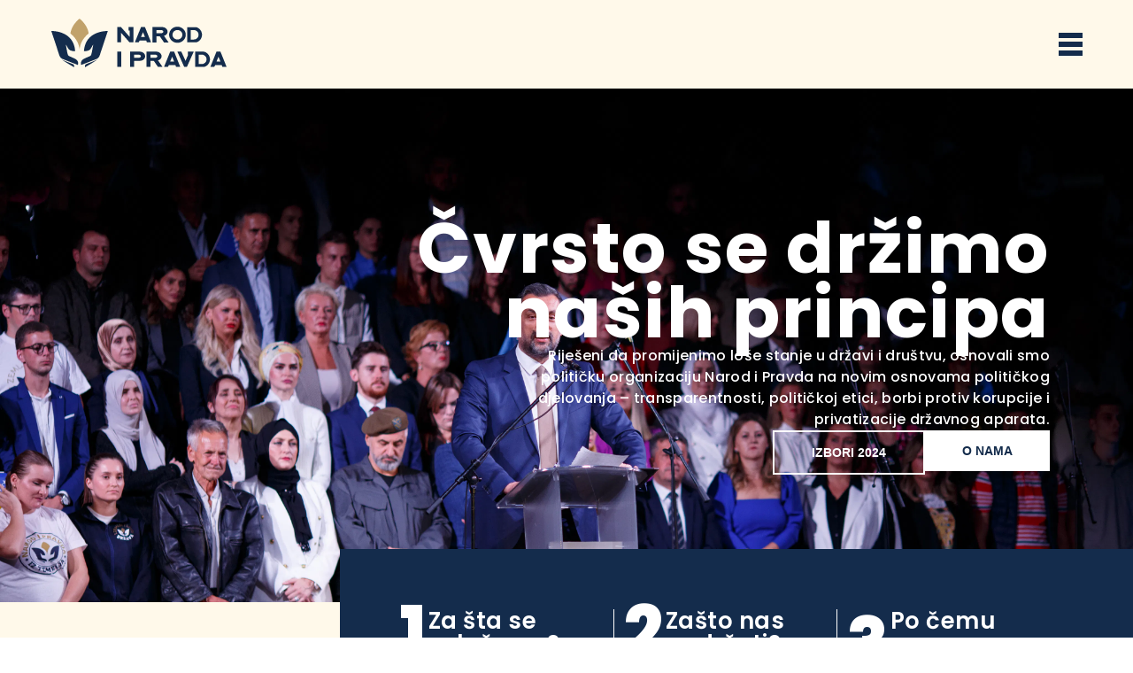

--- FILE ---
content_type: text/html; charset=utf-8
request_url: https://www.narodipravda.ba/
body_size: 26100
content:
<!DOCTYPE html><html lang="en" class="__className_9b9fd1"><head><meta charSet="utf-8"/><meta name="viewport" content="width=device-width, initial-scale=1"/><link rel="preload" href="/_next/static/media/0484562807a97172-s.p.woff2" as="font" crossorigin="" type="font/woff2"/><link rel="preload" href="/_next/static/media/4c285fdca692ea22-s.p.woff2" as="font" crossorigin="" type="font/woff2"/><link rel="preload" href="/_next/static/media/6245472ced48d3be-s.p.woff2" as="font" crossorigin="" type="font/woff2"/><link rel="preload" href="/_next/static/media/7108afb8b1381ad1-s.p.woff2" as="font" crossorigin="" type="font/woff2"/><link rel="preload" href="/_next/static/media/7db6c35d839a711c-s.p.woff2" as="font" crossorigin="" type="font/woff2"/><link rel="preload" href="/_next/static/media/8888a3826f4a3af4-s.p.woff2" as="font" crossorigin="" type="font/woff2"/><link rel="preload" href="/_next/static/media/9e82d62334b205f4-s.p.woff2" as="font" crossorigin="" type="font/woff2"/><link rel="preload" href="/_next/static/media/b957ea75a84b6ea7-s.p.woff2" as="font" crossorigin="" type="font/woff2"/><link rel="preload" href="/_next/static/media/eafabf029ad39a43-s.p.woff2" as="font" crossorigin="" type="font/woff2"/><link rel="stylesheet" href="/_next/static/css/3e6f89bc05319079.css" data-precedence="next"/><link rel="stylesheet" href="/_next/static/css/e9fb4d981b189bb3.css" data-precedence="next"/><link rel="stylesheet" href="/_next/static/css/e5430c0445c6f996.css" data-precedence="next"/><link rel="preload" as="script" fetchPriority="low" href="/_next/static/chunks/webpack-9cd4dadd146f6959.js"/><script src="/_next/static/chunks/fd9d1056-a0d868dc5f28a8dd.js" async=""></script><script src="/_next/static/chunks/69-dbdc2f0899fb522b.js" async=""></script><script src="/_next/static/chunks/main-app-093cf78c9db46527.js" async=""></script><script src="/_next/static/chunks/276-bc93777e4aee9531.js" async=""></script><script src="/_next/static/chunks/121-5f84fc232dbbfea1.js" async=""></script><script src="/_next/static/chunks/343-02d5faf39dc052bc.js" async=""></script><script src="/_next/static/chunks/app/layout-e24e0dc2d5d8d9f1.js" async=""></script><script src="/_next/static/chunks/821-f0ecde0b8f8e1a81.js" async=""></script><script src="/_next/static/chunks/64-def070a777054a70.js" async=""></script><script src="/_next/static/chunks/app/page-60aa70b9d01a90f5.js" async=""></script><title>Narod i Pravda</title><meta name="description" content="Narod i Pravda"/><meta property="og:title" content="Narod i Pravda"/><meta property="og:description" content="Narod i Pravda"/><meta property="og:image" content="https://images.prismic.io/nip-cms/ZlZbGqWtHYXtT30__6f3544e0cb45961766d74063a9e742d8.jpeg?auto=format%2Ccompress&amp;rect=0%2C290%2C4096%2C2150&amp;w=2400&amp;h=1260"/><meta name="twitter:card" content="summary_large_image"/><meta name="twitter:title" content="Narod i Pravda"/><meta name="twitter:description" content="Narod i Pravda"/><meta name="twitter:image" content="https://images.prismic.io/nip-cms/ZlZbGqWtHYXtT30__6f3544e0cb45961766d74063a9e742d8.jpeg?auto=format%2Ccompress&amp;rect=0%2C290%2C4096%2C2150&amp;w=2400&amp;h=1260"/><link rel="icon" href="/icon1.png?d171cc91d46922ba" type="image/png" sizes="21x18"/><link rel="icon" href="/icon2.png?3ee272bb546983e0" type="image/png" sizes="42x36"/><link rel="icon" href="/icon3.png?7554a20ea290bc92" type="image/png" sizes="90x78"/><link rel="apple-touch-icon" href="/apple-icon.png?104f3d44785343cf" type="image/png" sizes="164x142"/><meta name="next-size-adjust"/><script src="/_next/static/chunks/polyfills-c67a75d1b6f99dc8.js" noModule=""></script></head><body class="layout_body__oiEIT"><div class="Navbar_container__SkZZA"><div class="Navbar_content__UbRqQ"><a href="/"><img loading="lazy" width="200" height="55" decoding="async" data-nimg="1" style="color:transparent" srcSet="https://nip-cms.cdn.prismic.io/nip-cms/ZoQX2B5LeNNTwuBM_KnjigastandardaNiP-samologo-011.svg?rect=0%2C0%2C198%2C54&amp;w=256&amp;fit=max 1x, https://nip-cms.cdn.prismic.io/nip-cms/ZoQX2B5LeNNTwuBM_KnjigastandardaNiP-samologo-011.svg?rect=0%2C0%2C198%2C54&amp;w=640&amp;fit=max 2x" src="https://nip-cms.cdn.prismic.io/nip-cms/ZoQX2B5LeNNTwuBM_KnjigastandardaNiP-samologo-011.svg?rect=0%2C0%2C198%2C54&amp;w=640&amp;fit=max"/></a><div class="Navbar_menuItemsContainer__cQEBS"><a class="Navbar_menuLink__Jnsgp" href="/vijesti"><p class="Navbar_menuItem__AcM0T">NOVOSTI</p></a><div class="Submenu_menuContainer__kvVOC " type="button" id="radix-:R92da:" aria-haspopup="menu" aria-expanded="false" data-state="closed"><p class="Submenu_menuItem__FB_wq">KO SMO MI</p><svg width="9" height="8" viewBox="0 0 9 8" fill="none" xmlns="http://www.w3.org/2000/svg"><path d="M4.25 7.5L0.352885 0.75L8.14711 0.750001L4.25 7.5Z" fill="#313131"></path></svg></div><div class="Submenu_menuContainer__kvVOC " type="button" id="radix-:Rd2da:" aria-haspopup="menu" aria-expanded="false" data-state="closed"><p class="Submenu_menuItem__FB_wq">ZA ŠTA SE ZALAŽEMO</p><svg width="9" height="8" viewBox="0 0 9 8" fill="none" xmlns="http://www.w3.org/2000/svg"><path d="M4.25 7.5L0.352885 0.75L8.14711 0.750001L4.25 7.5Z" fill="#313131"></path></svg></div><a class="Navbar_menuLink__Jnsgp" href="/izbori2024"><p class="Navbar_menuItem__AcM0T">IZBORI 2024</p></a><a class="Navbar_menuLink__Jnsgp" href="/kontakt"><p class="Navbar_menuItem__AcM0T">KONTAKT</p></a></div><div class="Navbar_buttonsContainer__DhPLY"><a href="/podrzi"><button class="Button_button__wfofQ Button_secondaryOutlined__B3VWb ">PODRŽI</button></a><a target="_blank" rel="noreferrer" href="https://nip.ba/"><button class="Button_button__wfofQ Button_primary__0UNBG ">UČLANI SE</button></a></div><div type="button" aria-haspopup="dialog" aria-expanded="false" aria-controls="radix-:R22da:" data-state="closed" class="HamburgerMenu_trigger__CBi7h"><div class="icons_navIcon__9giLr "><span></span><span></span><span></span></div></div></div></div><div style="position:fixed;z-index:9999;top:16px;left:16px;right:16px;bottom:16px;pointer-events:none"></div><!--$--><section data-slice-type="home_hero" data-slice-variation="default"><div class="homeHero_topContainer__OF4Jl" style="background-image:url(https://images.prismic.io/nip-cms/ZlZbGqWtHYXtT30__6f3544e0cb45961766d74063a9e742d8.jpeg?auto=format,compress);background-size:cover"><div class="homeHero_imageContainer__1eTXG"><div class="homeHero_contentContainer__yhktm"><h1 class="homeHero_title__bmU_M">Čvrsto se držimo naših principa</h1><p class="homeHero_subtitle__OWZ81">Riješeni da promijenimo loše stanje u državi i društvu, osnovali smo političku organizaciju Narod i Pravda na novim osnovama političkog djelovanja – transparentnosti, političkoj etici, borbi protiv korupcije i privatizacije državnog aparata.</p><div class="homeHero_buttonsContainer__zvWpd"><a href="/izbori2024"><button class="Button_button__wfofQ Button_tertiaryOutlined__HtIBE ">IZBORI 2024</button></a><a href="/ko-smo-mi/o-nama"><button class="Button_button__wfofQ Button_tertiary__acE6W ">O NAMA</button></a></div></div></div></div><div class="homeHero_bottomContainer__5GPDU"><div class="homeHero_calloutContainer__RLD8r"><h1 class="homeHero_callout__re69U">Naše politike</h1><svg width="85" height="55" viewBox="0 0 85 55" fill="none" xmlns="http://www.w3.org/2000/svg"><path d="M57.5 49L79 27.5M79 27.5L57.5 6M79 27.5L6 27.5" stroke="#00212E" stroke-width="11" stroke-linecap="round" stroke-linejoin="round"></path></svg><div class="homeHero_blueSection__b7jPT"><div class="homeHero_blueTextContainer__RMukJ"><div class="homeHero_numberTitleContainer__Anpgx"><h1 class="homeHero_number__O0GEf">1</h1><h2 class="homeHero_title__bmU_M">Za šta se zalažemo?</h2></div><p class="homeHero_subText__UZoPX">Narod i Pravda, kao demokratska stranka političkog centra i srednjeg puta, zagovara umjerena rješenja i odbija krajnosti, strogo vodeći računa o &quot;crvenim linijama&quot; zaštite države BiH. Otvorena je za sve koji prihvataju njene principe, ciljeve i programe. Politika Naroda i Pravde jeste politika programskog djelovanja na načelima pravde, državotvornosti i profesionalne etike, te dijaloga i šireg konsenzusa o najvažnijim procesima upravljanja državom.</p></div><div class="homeHero_blueTextContainer__RMukJ"><div class="homeHero_numberTitleContainer__Anpgx"><h1 class="homeHero_number__O0GEf">2</h1><h2 class="homeHero_title__bmU_M">Zašto nas podržati?</h2></div><p class="homeHero_subText__UZoPX">Narod i Pravda je u kratkom periodu vlasti pokazala nesvakidašnju praksu upravljanja: novom kadrovskom politikom koja je uvjetovana kompetencijama i integritetom, zatim uspostavom antikorupcijskog sistema koji se uzima kao primjer pozitivne prakse i van granica BiH, potom produktivnom vlašću koja je u kratkom roku isporučila vidljive rezultate građanima, te ispunjavanjem predizbornih obećanja u značajnom procentu.</p></div><div class="homeHero_blueTextContainer__RMukJ"><div class="homeHero_numberTitleContainer__Anpgx"><h1 class="homeHero_number__O0GEf">3</h1><h2 class="homeHero_title__bmU_M">Po čemu smo drugačiji?</h2></div><p class="homeHero_subText__UZoPX">Držimo da se politički rad prije svega treba vrednovati po djelima a ne ispraznoj retorici. Mi rezultate svog političkog djelovanja s ponosom možemo pokazati. Tamo gdje smo imali priliku preuzeti odgovornost vlasti – u svakom od resora napravili smo značajne iskorake koji su mjerljivi. Ne ustručavamo se priznati i greške kada ih uvidimo i kada nam se na njih ukaže – popravljamo ih i nastavljamo dalje.</p></div></div></div></div></section><!--/$--><div class="LatestNews_container__uzgL6"><div class="LatestNews_contentContainer__8WUVH"><div class="LatestNews_titleContainer__91gcl"><div class="LatestNews_textContainer__3YJ67"><h3 class="LatestNews_title__KpcNy">Posljednje novosti</h3><h3 class="LatestNews_subtitle__UZrwF">Pročitajte posljednje novosti političke organizacije Narod i Pravda. </h3></div><a target="" href="/vijesti"><button class="Button_button__wfofQ Button_primaryOutlined__aQFuT ">POGLEDAJ SVE</button></a></div><div class="LatestNews_newsTopContainer__aPmqQ"><div class="LatestNews_newsContainer__6g_2b"><div><a class="NewsCard_link__vc5YR undefined" href="/vijesti/sda-u-kljucnom-trenutku-spasava-dodika-i-legalizuje-njegovu-vladu"><div class="NewsCard_container__vJW5n "><img loading="lazy" width="364" height="277" decoding="async" data-nimg="1" class="NewsCard_image__c3caT" style="color:transparent" srcSet="https://images.prismic.io/nip-cms/aUrKCnNYClf9onSg_IMG-20251223-WA0053.jpg?auto=format%2Ccompress&amp;fit=max&amp;w=384&amp;q=100 1x, https://images.prismic.io/nip-cms/aUrKCnNYClf9onSg_IMG-20251223-WA0053.jpg?auto=format%2Ccompress&amp;fit=max&amp;w=750&amp;q=100 2x" src="https://images.prismic.io/nip-cms/aUrKCnNYClf9onSg_IMG-20251223-WA0053.jpg?auto=format%2Ccompress&amp;fit=max&amp;w=750&amp;q=100"/><h3 class="NewsCard_title__gaKTQ">SDA u ključnom trenutku spašava Dodika i legalizuje njegovu vladu</h3><p>Odluka Dževada Mahmutovića da ne podrži pokretanje procedura zašt...</p></div></a></div><div><a class="NewsCard_link__vc5YR undefined" href="/vijesti/postujuci-prava-djeteta-ukidamo-obavezu-kontrolnih-pregleda-za-djecu-do-18.-godine-najavio-delic"><div class="NewsCard_container__vJW5n "><img loading="lazy" width="364" height="277" decoding="async" data-nimg="1" class="NewsCard_image__c3caT" style="color:transparent" srcSet="https://images.prismic.io/nip-cms/aTwgvnNYClf9oHXk_adnannaslovna.jpg?auto=format%2Ccompress&amp;fit=max&amp;w=384&amp;q=100 1x, https://images.prismic.io/nip-cms/aTwgvnNYClf9oHXk_adnannaslovna.jpg?auto=format%2Ccompress&amp;fit=max&amp;w=750&amp;q=100 2x" src="https://images.prismic.io/nip-cms/aTwgvnNYClf9oHXk_adnannaslovna.jpg?auto=format%2Ccompress&amp;fit=max&amp;w=750&amp;q=100"/><h3 class="NewsCard_title__gaKTQ">Poštujući prava djeteta: Ukidamo obavezu kontrolnih pregleda za djecu do 18. godine, najavio Delić </h3><p>Vlada Federacije BiH danas je utvrdila i nacrt izmjena Zakona o j...</p></div></a></div><div><a class="NewsCard_link__vc5YR undefined" href="/vijesti/delic-najavio-novi-zakon-osigurava-kontinuitet-socijalnih-usluga-u-federaciji-bih-i-kraj-nesigurnosti"><div class="NewsCard_container__vJW5n "><img loading="lazy" width="364" height="277" decoding="async" data-nimg="1" class="NewsCard_image__c3caT" style="color:transparent" srcSet="https://images.prismic.io/nip-cms/aTwgvnNYClf9oHXk_adnannaslovna.jpg?auto=format%2Ccompress&amp;fit=max&amp;w=384&amp;q=100 1x, https://images.prismic.io/nip-cms/aTwgvnNYClf9oHXk_adnannaslovna.jpg?auto=format%2Ccompress&amp;fit=max&amp;w=750&amp;q=100 2x" src="https://images.prismic.io/nip-cms/aTwgvnNYClf9oHXk_adnannaslovna.jpg?auto=format%2Ccompress&amp;fit=max&amp;w=750&amp;q=100"/><h3 class="NewsCard_title__gaKTQ">Delić najavio: Novi zakon osigurava kontinuitet socijalnih usluga u Federaciji BiH i kraj nesigurnosti </h3><p>Vlada Federacije Bosne i Hercegovine utvrdila je danas, na prijed...</p></div></a></div></div><a target="" href="/vijesti"><button class="Button_button__wfofQ Button_primaryOutlined__aQFuT ">POGLEDAJ SVE</button></a></div></div></div><!--$--><div class="Newsletter_container__O2ZPd" style="background-image:url(https://images.prismic.io/nip-cms/ZmRp2Jm069VX1klA_-23-1.png?auto=format,compress)"><div class="Newsletter_contentContainer__ZpXOM"><div class="Newsletter_callContainer__E4R_W"><h3 class="Newsletter_title__IQKaA">Pridružite se newsletteru Naroda i Pravde</h3><p class="Newsletter_subtitle__eVOhH">Budite u toku sa posljednim novostima i saopćenjima za javnost Naroda i Pravde. Unesite svoje podatke i primajte redovne obavijesti na svoju e-mail adresu.</p><div class="Newsletter_inputContainer__lh8Ay"><input class="Input_input__ekO_Z " placeholder="Ime i Prezime" value=""/><input class="Input_input__ekO_Z " placeholder="E-mail" value=""/><button class="Button_button__wfofQ Button_primary__0UNBG ">POŠALJI</button></div></div></div></div><!--/$--><!--$--><div class="NasiLjudi_container__bueOu"><div class="NasiLjudi_contentContainer__IW1nC"><div class="NasiLjudi_titleContainer__fofcB"><div class="NasiLjudi_textContainer__yVoE_"><h3 class="NasiLjudi_title___ZY_x">Naši ljudi</h3><h3 class="NasiLjudi_subtitle__oKbkK">Narod i Pravda ponosna je na svoje kadrove. Oni prije svega polažu račune građanima, njihovoj analizi i sudu. Oni sebe predstavljaju svojim radom i postignutim rezultatima.</h3></div><a href="/ko-smo-mi/nasi-ljudi"><button class="Button_button__wfofQ Button_primaryOutlined__aQFuT ">POGLEDAJ SVE</button></a></div><div class="NasiLjudi_peopleTopContainer__nL0LT"><div class="NasiLjudi_peopleContainer__CVKpQ"><div><div class="PersonCard_container__vY7Wn"><img loading="lazy" width="320" height="310" decoding="async" data-nimg="1" style="color:transparent" srcSet="https://images.prismic.io/nip-cms/ZmRxw5m069VX1kl-_Maskgroup-10-.png?auto=format%2Ccompress&amp;fit=max&amp;w=384 1x, https://images.prismic.io/nip-cms/ZmRxw5m069VX1kl-_Maskgroup-10-.png?auto=format%2Ccompress&amp;fit=max&amp;w=640 2x" src="https://images.prismic.io/nip-cms/ZmRxw5m069VX1kl-_Maskgroup-10-.png?auto=format%2Ccompress&amp;fit=max&amp;w=640"/><h3 class="PersonCard_title__01NMS">Elmedin Konaković</h3><p class="PersonCard_subtitle__opzqm">Predsjednik političke organizacije Narod i Pravda</p></div></div><div><div class="PersonCard_container__vY7Wn"><img loading="lazy" width="320" height="310" decoding="async" data-nimg="1" style="color:transparent" srcSet="https://images.prismic.io/nip-cms/ZmRx-Jm069VX1kmC__DSC47031.png?auto=format%2Ccompress&amp;fit=max&amp;w=384 1x, https://images.prismic.io/nip-cms/ZmRx-Jm069VX1kmC__DSC47031.png?auto=format%2Ccompress&amp;fit=max&amp;w=640 2x" src="https://images.prismic.io/nip-cms/ZmRx-Jm069VX1kmC__DSC47031.png?auto=format%2Ccompress&amp;fit=max&amp;w=640"/><h3 class="PersonCard_title__01NMS">Kemal Ademović</h3><p class="PersonCard_subtitle__opzqm">Prvi zamjenik predsjednika političke organizacije Narod i Pravda</p></div></div><div><div class="PersonCard_container__vY7Wn"><img loading="lazy" width="320" height="310" decoding="async" data-nimg="1" style="color:transparent" srcSet="https://images.prismic.io/nip-cms/ZmRyUZm069VX1kmF__DSC61941.png?auto=format%2Ccompress&amp;fit=max&amp;w=384 1x, https://images.prismic.io/nip-cms/ZmRyUZm069VX1kmF__DSC61941.png?auto=format%2Ccompress&amp;fit=max&amp;w=640 2x" src="https://images.prismic.io/nip-cms/ZmRyUZm069VX1kmF__DSC61941.png?auto=format%2Ccompress&amp;fit=max&amp;w=640"/><h3 class="PersonCard_title__01NMS">Denis Zvizdić</h3><p class="PersonCard_subtitle__opzqm">Drugi zamjenik predsjednika političke organizacije Narod i Pravda</p></div></div><div><div class="PersonCard_container__vY7Wn"><img loading="lazy" width="320" height="310" decoding="async" data-nimg="1" style="color:transparent" srcSet="https://images.prismic.io/nip-cms/Ztc7ibzzk9ZrW7zp__DSC4295.jpg?auto=format%2Ccompress&amp;rect=0%2C90%2C1365%2C1300&amp;w=384&amp;fit=max 1x, https://images.prismic.io/nip-cms/Ztc7ibzzk9ZrW7zp__DSC4295.jpg?auto=format%2Ccompress&amp;rect=0%2C90%2C1365%2C1300&amp;w=640&amp;fit=max 2x" src="https://images.prismic.io/nip-cms/Ztc7ibzzk9ZrW7zp__DSC4295.jpg?auto=format%2Ccompress&amp;rect=0%2C90%2C1365%2C1300&amp;w=640&amp;fit=max"/><h3 class="PersonCard_title__01NMS">Nihad Omerović</h3><p class="PersonCard_subtitle__opzqm">Potpredsjednik političke organizacije Narod i Pravda</p></div></div></div><a href="/ko-smo-mi/nasi-ljudi"><button class="Button_button__wfofQ Button_primaryOutlined__aQFuT ">POGLEDAJ SVE</button></a></div></div></div><!--/$--><!--$--><div class="Citat_container__MRRmS" style="background-image:url(https://images.prismic.io/nip-cms/ZmSUqpm069VX1ko6_-141-1.png?auto=format%2Ccompress&amp;rect=52%2C0%2C1302%2C623&amp;w=1400&amp;h=670)"><div class="Citat_quoteContainer__Ev8qn"><div class="Citat_quoteContentContainer__4guVN"><h3 class="Citat_quote__0B3ye">“Do zadnjeg daha ćemo se boriti za mladost i protiv bogatih populista koji žive na političkom konfliktu.”</h3><div class="Citat_nameContainer__diZu8"><p class="Citat_name__blfAt">Elmedin Konaković</p><p class="Citat_position____LAL">predsjednik Naroda i Pravde</p></div></div></div></div><!--/$--><div class="Footer_container__kRlyj"><div class="Footer_contentContainer__XHYzb"><div class="Footer_logoSection__Wki6B"><img loading="lazy" width="239" height="66" decoding="async" data-nimg="1" style="color:transparent" srcSet="https://images.prismic.io/nip-cms/ZmRBkZm069VX1khj_Group-1-.png?auto=format%2Ccompress&amp;fit=max&amp;w=256 1x, https://images.prismic.io/nip-cms/ZmRBkZm069VX1khj_Group-1-.png?auto=format%2Ccompress&amp;fit=max&amp;w=640 2x" src="https://images.prismic.io/nip-cms/ZmRBkZm069VX1khj_Group-1-.png?auto=format%2Ccompress&amp;fit=max&amp;w=640"/><div class="Footer_infoSection__q0_fY"><div class="Footer_infoContainer__eReFt"><svg width="18" height="17" viewBox="0 0 18 17" fill="none" xmlns="http://www.w3.org/2000/svg"><path d="M9 0.5C9 0.5 3.4326 5.24667 0.3213 7.81733C0.222297 7.90253 0.142533 8.00733 0.0871814 8.12494C0.0318299 8.24254 0.00212726 8.37033 0 8.5C0 8.73575 0.0948211 8.96184 0.263604 9.12854C0.432387 9.29524 0.661305 9.38889 0.9 9.38889H2.7V15.6111C2.7 15.8469 2.79482 16.073 2.9636 16.2397C3.13239 16.4064 3.3613 16.5 3.6 16.5H6.3C6.53869 16.5 6.76761 16.4064 6.9364 16.2397C7.10518 16.073 7.2 15.8469 7.2 15.6111V12.0556H10.8V15.6111C10.8 15.8469 10.8948 16.073 11.0636 16.2397C11.2324 16.4064 11.4613 16.5 11.7 16.5H14.4C14.6387 16.5 14.8676 16.4064 15.0364 16.2397C15.2052 16.073 15.3 15.8469 15.3 15.6111V9.38889H17.1C17.3387 9.38889 17.5676 9.29524 17.7364 9.12854C17.9052 8.96184 18 8.73575 18 8.5C17.9987 8.36784 17.9671 8.23769 17.9073 8.11942C17.8476 8.00114 17.7614 7.89784 17.6553 7.81733C14.5656 5.24667 9 0.5 9 0.5Z" fill="#142C4C"></path></svg><p class="Footer_info__rw1_z">Zmaja od Bosne br. 13</p></div><div class="Footer_infoContainer__eReFt"><svg width="16" height="17" viewBox="0 0 16 17" fill="none" xmlns="http://www.w3.org/2000/svg"><path d="M0 4.49442C0 5.16388 0.245467 5.90028 0.55788 6.68131C0.870293 7.46234 1.27197 8.19874 1.58438 8.75663C2.43236 10.2294 3.5258 11.6799 4.77545 12.8849C6.0251 14.09 7.49791 15.0941 9.14923 15.6967C10.1088 16.076 11.0683 16.5 12.1395 16.5C12.675 16.5 13.4338 16.2992 14.1255 16.0091C14.795 15.719 15.3975 15.2727 15.6206 14.7371C15.7099 14.5363 15.8215 14.2685 15.8884 13.9561C15.9554 13.666 16 13.3759 16 13.175C16 13.0635 16 12.9519 15.9777 12.9296C15.9107 12.7957 15.7545 12.6841 15.576 12.5725C15.1743 12.3717 15.1074 12.3047 14.5049 11.9477C13.8801 11.5907 13.2329 11.189 12.675 10.8989C12.4073 10.7427 12.2287 10.6757 12.1618 10.6757C11.8047 10.6757 11.3584 11.1667 10.9791 11.7022C10.5774 12.2378 10.1311 12.7287 9.81869 12.7287C9.66248 12.7287 9.50628 12.6618 9.32775 12.5502C9.14923 12.4386 8.97071 12.3494 8.85914 12.2824C6.8954 11.1667 5.5788 9.85007 4.46304 7.90865C4.32915 7.68549 4.01674 7.21688 4.01674 6.97141C4.01674 6.68131 4.41841 6.34658 4.82008 5.98954C5.19944 5.65481 5.60112 5.25314 5.60112 4.7622C5.60112 4.69526 5.55649 4.49442 5.46722 4.20432C5.26639 3.62413 4.99861 2.95467 4.77545 2.30753C4.66388 1.99512 4.57462 1.77197 4.5523 1.66039C4.50767 1.59344 4.48536 1.50418 4.46304 1.39261C4.44073 1.28103 4.39609 1.19177 4.37378 1.10251C4.30683 0.901674 4.19526 0.745467 4.08368 0.656206C3.97211 0.611576 3.70432 0.54463 3.43654 0.522315C3.16876 0.522315 2.85635 0.5 2.72245 0.5C2.65551 0.5 2.56625 0.5 2.47699 0.522315H2.18689C1.4728 0.834728 0.959554 1.45955 0.580195 2.19596C0.223152 2.93236 0 3.75802 0 4.49442Z" fill="#142C4C"></path></svg><p class="Footer_info__rw1_z">+387 33 860 860</p></div><div class="Footer_infoContainer__eReFt"><svg width="21" height="17" viewBox="0 0 21 17" fill="none" xmlns="http://www.w3.org/2000/svg"><path d="M2.28572 16.5C1.65714 16.5 1.11886 16.276 0.670859 15.828C0.222859 15.38 -0.000759964 14.8421 1.94033e-06 14.2143V2.78572C1.94033e-06 2.15714 0.224002 1.61886 0.672001 1.17086C1.12 0.722859 1.65791 0.49924 2.28572 0.500002H18.2857C18.9143 0.500002 19.4526 0.724002 19.9006 1.172C20.3486 1.62 20.5722 2.15791 20.5714 2.78572V14.2143C20.5714 14.8429 20.3474 15.3811 19.8994 15.8291C19.4514 16.2771 18.9135 16.5008 18.2857 16.5H2.28572ZM10.2857 11.1286L18.2857 5.55714V2.78572L10.2857 8.32857L2.28572 2.78572V5.55714L10.2857 11.1286Z" fill="#142C4C"></path></svg><p class="Footer_info__rw1_z">info@narodipravda.ba</p></div></div><div class="Footer_buttonSection__vczjm"><a href="/podrzi"><button class="Button_button__wfofQ Button_secondaryOutlined__B3VWb Button_fullWidth__14VT1">PODRŽi</button></a><a target="_blank" rel="noreferrer" href="https://nip.ba/"><button class="Button_button__wfofQ Button_primary__0UNBG Button_fullWidth__14VT1">UČLANI SE</button></a></div><div class="Footer_socialContainer__ozR8o"><a target="_blank" rel="noreferrer" href="https://www.facebook.com/narodipravda"><img loading="lazy" width="24" height="24" decoding="async" data-nimg="1" style="color:transparent" srcSet="https://images.prismic.io/nip-cms/ZmRCYZm069VX1khm_ic-facebook.png?auto=format%2Ccompress&amp;fit=max&amp;w=32 1x, https://images.prismic.io/nip-cms/ZmRCYZm069VX1khm_ic-facebook.png?auto=format%2Ccompress&amp;fit=max&amp;w=48 2x" src="https://images.prismic.io/nip-cms/ZmRCYZm069VX1khm_ic-facebook.png?auto=format%2Ccompress&amp;fit=max&amp;w=48"/></a><a target="_blank" rel="noreferrer" href="https://www.instagram.com/narodipravda"><img loading="lazy" width="24" height="24" decoding="async" data-nimg="1" style="color:transparent" srcSet="https://images.prismic.io/nip-cms/ZmRCZZm069VX1khn_ic-instagram.png?auto=format%2Ccompress&amp;fit=max&amp;w=32 1x, https://images.prismic.io/nip-cms/ZmRCZZm069VX1khn_ic-instagram.png?auto=format%2Ccompress&amp;fit=max&amp;w=48 2x" src="https://images.prismic.io/nip-cms/ZmRCZZm069VX1khn_ic-instagram.png?auto=format%2Ccompress&amp;fit=max&amp;w=48"/></a><a target="_blank" rel="noreferrer" href="https://www.x.com/narodipravda"><img loading="lazy" width="24" height="24" decoding="async" data-nimg="1" style="color:transparent" srcSet="https://images.prismic.io/nip-cms/ZmRCapm069VX1kho_ic-twitter.png?auto=format%2Ccompress&amp;fit=max&amp;w=32 1x, https://images.prismic.io/nip-cms/ZmRCapm069VX1kho_ic-twitter.png?auto=format%2Ccompress&amp;fit=max&amp;w=48 2x" src="https://images.prismic.io/nip-cms/ZmRCapm069VX1kho_ic-twitter.png?auto=format%2Ccompress&amp;fit=max&amp;w=48"/></a></div></div><div class="Footer_documentsContainer__M_erh Footer_navigacija__l_Ot_"><h3 class="Footer_title__t1Q0D">Navigacija</h3><div class="Footer_navContainer__x66tT"><div class="Footer_navItem__QuHFM"><svg width="7" height="9" viewBox="0 0 7 9" fill="none" xmlns="http://www.w3.org/2000/svg"><path d="M7 4.5L0.250001 8.39712L0.250001 0.602886L7 4.5Z" fill="#313131"></path></svg><a target="" href="/vijesti"><p class="Footer_navText__1KWkJ">Novosti</p></a></div><div class="Footer_navItem__QuHFM"><svg width="7" height="9" viewBox="0 0 7 9" fill="none" xmlns="http://www.w3.org/2000/svg"><path d="M7 4.5L0.250001 8.39712L0.250001 0.602886L7 4.5Z" fill="#313131"></path></svg><a href="/ko-smo-mi/nasi-ljudi"><p class="Footer_navText__1KWkJ">Naši ljudi</p></a></div><div class="Footer_navItem__QuHFM"><svg width="7" height="9" viewBox="0 0 7 9" fill="none" xmlns="http://www.w3.org/2000/svg"><path d="M7 4.5L0.250001 8.39712L0.250001 0.602886L7 4.5Z" fill="#313131"></path></svg><a href="/ko-smo-mi/o-nama"><p class="Footer_navText__1KWkJ">O nama</p></a></div><div class="Footer_navItem__QuHFM"><svg width="7" height="9" viewBox="0 0 7 9" fill="none" xmlns="http://www.w3.org/2000/svg"><path d="M7 4.5L0.250001 8.39712L0.250001 0.602886L7 4.5Z" fill="#313131"></path></svg><a href="/ko-smo-mi/organi"><p class="Footer_navText__1KWkJ">Organi</p></a></div><div class="Footer_navItem__QuHFM"><svg width="7" height="9" viewBox="0 0 7 9" fill="none" xmlns="http://www.w3.org/2000/svg"><path d="M7 4.5L0.250001 8.39712L0.250001 0.602886L7 4.5Z" fill="#313131"></path></svg><a href="/ko-smo-mi/organizacije"><p class="Footer_navText__1KWkJ">Organizacije</p></a></div><div class="Footer_navItem__QuHFM"><svg width="7" height="9" viewBox="0 0 7 9" fill="none" xmlns="http://www.w3.org/2000/svg"><path d="M7 4.5L0.250001 8.39712L0.250001 0.602886L7 4.5Z" fill="#313131"></path></svg><a href="/za-sta-se-zalazemo/politike"><p class="Footer_navText__1KWkJ">Politike</p></a></div><div class="Footer_navItem__QuHFM"><svg width="7" height="9" viewBox="0 0 7 9" fill="none" xmlns="http://www.w3.org/2000/svg"><path d="M7 4.5L0.250001 8.39712L0.250001 0.602886L7 4.5Z" fill="#313131"></path></svg><a href="/za-sta-se-zalazemo/programi"><p class="Footer_navText__1KWkJ">Programi</p></a></div><div class="Footer_navItem__QuHFM"><svg width="7" height="9" viewBox="0 0 7 9" fill="none" xmlns="http://www.w3.org/2000/svg"><path d="M7 4.5L0.250001 8.39712L0.250001 0.602886L7 4.5Z" fill="#313131"></path></svg><a target="_blank" rel="noreferrer" href="https://nip.ba/"><p class="Footer_navText__1KWkJ">Učlani se</p></a></div><div class="Footer_navItem__QuHFM"><svg width="7" height="9" viewBox="0 0 7 9" fill="none" xmlns="http://www.w3.org/2000/svg"><path d="M7 4.5L0.250001 8.39712L0.250001 0.602886L7 4.5Z" fill="#313131"></path></svg><a href="/podrzi"><p class="Footer_navText__1KWkJ">Podrži</p></a></div><div class="Footer_navItem__QuHFM"><svg width="7" height="9" viewBox="0 0 7 9" fill="none" xmlns="http://www.w3.org/2000/svg"><path d="M7 4.5L0.250001 8.39712L0.250001 0.602886L7 4.5Z" fill="#313131"></path></svg><a href="/kontakt"><p class="Footer_navText__1KWkJ">Kontakt</p></a></div></div></div><div class="Footer_documentsContainer__M_erh Footer_dokumenti__iv55U"><h3 class="Footer_title__t1Q0D">Dokumenti</h3><div class="Footer_navContainer__x66tT"><div class="Footer_navItem__QuHFM"><svg width="7" height="9" viewBox="0 0 7 9" fill="none" xmlns="http://www.w3.org/2000/svg"><path d="M7 4.5L0.250001 8.39712L0.250001 0.602886L7 4.5Z" fill="#313131"></path></svg><a rel="noreferrer" href="https://nip-cms.cdn.prismic.io/nip-cms/aTgD4HNYClf9n9tf_Staut_2025_NIP.pdf"><p class="Footer_navText__1KWkJ">Statut</p></a></div><div class="Footer_navItem__QuHFM"><svg width="7" height="9" viewBox="0 0 7 9" fill="none" xmlns="http://www.w3.org/2000/svg"><path d="M7 4.5L0.250001 8.39712L0.250001 0.602886L7 4.5Z" fill="#313131"></path></svg><a rel="noreferrer" href="https://nip-cms.cdn.prismic.io/nip-cms/ZqIsqB5LeNNTxfPv_kodeks-2023.pdf"><p class="Footer_navText__1KWkJ">Etički kodeks</p></a></div><div class="Footer_navItem__QuHFM"><svg width="7" height="9" viewBox="0 0 7 9" fill="none" xmlns="http://www.w3.org/2000/svg"><path d="M7 4.5L0.250001 8.39712L0.250001 0.602886L7 4.5Z" fill="#313131"></path></svg><a rel="noreferrer" href="https://nip-cms.cdn.prismic.io/nip-cms/ZqIsuB5LeNNTxfPz_Kongresni-Dokumenti-A4-FINAL.pdf"><p class="Footer_navText__1KWkJ">Kongresni dokumenti</p></a></div><div class="Footer_navItem__QuHFM"><svg width="7" height="9" viewBox="0 0 7 9" fill="none" xmlns="http://www.w3.org/2000/svg"><path d="M7 4.5L0.250001 8.39712L0.250001 0.602886L7 4.5Z" fill="#313131"></path></svg><a href="/izvjestaji"><p class="Footer_navText__1KWkJ">Izvještaji</p></a></div></div></div><div class="Footer_documentsContainer__M_erh Footer_newsletter__1gQei"><h3 class="Footer_title__t1Q0D">Pridružite se newsletteru Naroda i Pravde</h3><input class="Input_input__ekO_Z " placeholder="Ime i Prezime" value=""/><input class="Input_input__ekO_Z " placeholder="E-mail" value=""/><button class="Button_button__wfofQ Button_primary__0UNBG ">POŠALJI</button></div></div></div><!--$!--><template data-dgst="BAILOUT_TO_CLIENT_SIDE_RENDERING"></template><!--/$--><script src="/_next/static/chunks/webpack-9cd4dadd146f6959.js" async=""></script><script>(self.__next_f=self.__next_f||[]).push([0]);self.__next_f.push([2,null])</script><script>self.__next_f.push([1,"1:HL[\"/_next/static/media/0484562807a97172-s.p.woff2\",\"font\",{\"crossOrigin\":\"\",\"type\":\"font/woff2\"}]\n2:HL[\"/_next/static/media/4c285fdca692ea22-s.p.woff2\",\"font\",{\"crossOrigin\":\"\",\"type\":\"font/woff2\"}]\n3:HL[\"/_next/static/media/6245472ced48d3be-s.p.woff2\",\"font\",{\"crossOrigin\":\"\",\"type\":\"font/woff2\"}]\n4:HL[\"/_next/static/media/7108afb8b1381ad1-s.p.woff2\",\"font\",{\"crossOrigin\":\"\",\"type\":\"font/woff2\"}]\n5:HL[\"/_next/static/media/7db6c35d839a711c-s.p.woff2\",\"font\",{\"crossOrigin\":\"\",\"type\":\"font/woff2\"}]\n6:HL[\"/"])</script><script>self.__next_f.push([1,"_next/static/media/8888a3826f4a3af4-s.p.woff2\",\"font\",{\"crossOrigin\":\"\",\"type\":\"font/woff2\"}]\n7:HL[\"/_next/static/media/9e82d62334b205f4-s.p.woff2\",\"font\",{\"crossOrigin\":\"\",\"type\":\"font/woff2\"}]\n8:HL[\"/_next/static/media/b957ea75a84b6ea7-s.p.woff2\",\"font\",{\"crossOrigin\":\"\",\"type\":\"font/woff2\"}]\n9:HL[\"/_next/static/media/eafabf029ad39a43-s.p.woff2\",\"font\",{\"crossOrigin\":\"\",\"type\":\"font/woff2\"}]\na:HL[\"/_next/static/css/3e6f89bc05319079.css\",\"style\"]\n0:\"$Lb\"\n"])</script><script>self.__next_f.push([1,"c:HL[\"/_next/static/css/e9fb4d981b189bb3.css\",\"style\"]\nd:HL[\"/_next/static/css/e5430c0445c6f996.css\",\"style\"]\n"])</script><script>self.__next_f.push([1,"e:I[7690,[],\"\"]\n13:I[8955,[],\"\"]\n14:[]\nb:[[[\"$\",\"link\",\"0\",{\"rel\":\"stylesheet\",\"href\":\"/_next/static/css/3e6f89bc05319079.css\",\"precedence\":\"next\",\"crossOrigin\":\"$undefined\"}]],[\"$\",\"$Le\",null,{\"buildId\":\"b8ciQkoQYmslNsKUG2aA1\",\"assetPrefix\":\"\",\"initialCanonicalUrl\":\"/\",\"initialTree\":[\"\",{\"children\":[\"__PAGE__\",{}]},\"$undefined\",\"$undefined\",true],\"initialSeedData\":[\"\",{\"children\":[\"__PAGE__\",{},[\"$Lf\",\"$L10\",null]]},[null,\"$L11\",null]],\"initialHead\":[false,\"$L12\"],\"globalErrorComponent\":\"$13\",\"missingSlots"])</script><script>self.__next_f.push([1,"\":\"$W14\"}]]\n"])</script><script>self.__next_f.push([1,"12:[[\"$\",\"meta\",\"0\",{\"name\":\"viewport\",\"content\":\"width=device-width, initial-scale=1\"}],[\"$\",\"meta\",\"1\",{\"charSet\":\"utf-8\"}],[\"$\",\"title\",\"2\",{\"children\":\"Narod i Pravda\"}],[\"$\",\"meta\",\"3\",{\"name\":\"description\",\"content\":\"Narod i Pravda\"}],[\"$\",\"meta\",\"4\",{\"property\":\"og:title\",\"content\":\"Narod i Pravda\"}],[\"$\",\"meta\",\"5\",{\"property\":\"og:description\",\"content\":\"Narod i Pravda\"}],[\"$\",\"meta\",\"6\",{\"property\":\"og:image\",\"content\":\"https://images.prismic.io/nip-cms/ZlZbGqWtHYXtT30__6f3544e0cb45961766d74063a9e742d8.jpeg?auto=format%2Ccompress\u0026rect=0%2C290%2C4096%2C2150\u0026w=2400\u0026h=1260\"}],[\"$\",\"meta\",\"7\",{\"name\":\"twitter:card\",\"content\":\"summary_large_image\"}],[\"$\",\"meta\",\"8\",{\"name\":\"twitter:title\",\"content\":\"Narod i Pravda\"}],[\"$\",\"meta\",\"9\",{\"name\":\"twitter:description\",\"content\":\"Narod i Pravda\"}],[\"$\",\"meta\",\"10\",{\"name\":\"twitter:image\",\"content\":\"https://images.prismic.io/nip-cms/ZlZbGqWtHYXtT30__6f3544e0cb45961766d74063a9e742d8.jpeg?auto=format%2Ccompress\u0026rect=0%2C290%2C4096%2C2150\u0026w=2400\u0026h=1260\"}],[\"$\",\"link\",\"11\",{\"rel\":\"icon\",\"href\":\"/icon1.png?d171cc91d46922ba\",\"type\":\"image/png\",\"sizes\":\"21x18\"}],[\"$\",\"link\",\"12\",{\"rel\":\"icon\",\"href\":\"/icon2.png?3ee272bb546983e0\",\"type\":\"image/png\",\"sizes\":\"42x36\"}],[\"$\",\"link\",\"13\",{\"rel\":\"icon\",\"href\":\"/icon3.png?7554a20ea290bc92\",\"type\":\"image/png\",\"sizes\":\"90x78\"}],[\"$\",\"link\",\"14\",{\"rel\":\"apple-touch-icon\",\"href\":\"/apple-icon.png?104f3d44785343cf\",\"type\":\"image/png\",\"sizes\":\"164x142\"}],[\"$\",\"meta\",\"15\",{\"name\":\"next-size-adjust\"}]]\n"])</script><script>self.__next_f.push([1,"f:null\n"])</script><script>self.__next_f.push([1,"15:I[3027,[\"276\",\"static/chunks/276-bc93777e4aee9531.js\",\"121\",\"static/chunks/121-5f84fc232dbbfea1.js\",\"343\",\"static/chunks/343-02d5faf39dc052bc.js\",\"185\",\"static/chunks/app/layout-e24e0dc2d5d8d9f1.js\"],\"\"]\n16:I[8009,[\"276\",\"static/chunks/276-bc93777e4aee9531.js\",\"121\",\"static/chunks/121-5f84fc232dbbfea1.js\",\"343\",\"static/chunks/343-02d5faf39dc052bc.js\",\"185\",\"static/chunks/app/layout-e24e0dc2d5d8d9f1.js\"],\"Toaster\"]\n17:I[5613,[],\"\"]\n18:I[1778,[],\"\"]\n1f:I[5250,[\"276\",\"static/chunks/276-bc93777e4aee9531.js\","])</script><script>self.__next_f.push([1,"\"121\",\"static/chunks/121-5f84fc232dbbfea1.js\",\"821\",\"static/chunks/821-f0ecde0b8f8e1a81.js\",\"64\",\"static/chunks/64-def070a777054a70.js\",\"931\",\"static/chunks/app/page-60aa70b9d01a90f5.js\"],\"\"]\n20:I[9878,[\"276\",\"static/chunks/276-bc93777e4aee9531.js\",\"121\",\"static/chunks/121-5f84fc232dbbfea1.js\",\"343\",\"static/chunks/343-02d5faf39dc052bc.js\",\"185\",\"static/chunks/app/layout-e24e0dc2d5d8d9f1.js\"],\"\"]\n21:I[1255,[\"276\",\"static/chunks/276-bc93777e4aee9531.js\",\"121\",\"static/chunks/121-5f84fc232dbbfea1.js\",\"343\",\"sta"])</script><script>self.__next_f.push([1,"tic/chunks/343-02d5faf39dc052bc.js\",\"185\",\"static/chunks/app/layout-e24e0dc2d5d8d9f1.js\"],\"SpeedInsights\"]\n22:I[5935,[\"276\",\"static/chunks/276-bc93777e4aee9531.js\",\"121\",\"static/chunks/121-5f84fc232dbbfea1.js\",\"821\",\"static/chunks/821-f0ecde0b8f8e1a81.js\",\"64\",\"static/chunks/64-def070a777054a70.js\",\"931\",\"static/chunks/app/page-60aa70b9d01a90f5.js\"],\"\"]\n23:I[7411,[\"276\",\"static/chunks/276-bc93777e4aee9531.js\",\"121\",\"static/chunks/121-5f84fc232dbbfea1.js\",\"821\",\"static/chunks/821-f0ecde0b8f8e1a81.js\",\"64\",\"s"])</script><script>self.__next_f.push([1,"tatic/chunks/64-def070a777054a70.js\",\"931\",\"static/chunks/app/page-60aa70b9d01a90f5.js\"],\"PrismicPreviewClient\"]\n19:Tc2c,"])</script><script>self.__next_f.push([1,"M346.414 184.462C344.542 182.76 342.826 180.969 341.242 179.085C339.873 136.604 322.466 98.1806 294.874 69.6668V1.74565H268.727L253.234 38.3871C240.819 31.8264 227.471 26.7896 213.435 23.5523C211.887 18.212 209.403 13.6983 205.972 10.0241C199.724 3.34279 190.72 0 178.952 0C167.185 0 158.177 3.34279 151.932 10.0241C148.766 13.4099 146.407 17.5082 144.846 22.3104C134.837 24.2325 125.149 27.0479 115.87 30.6878V1.74565H89.7217L79.2757 26.4496L63.5089 63.7389C31.2089 93.8843 11.0059 136.83 11.0059 184.499C11.0059 222.374 23.7679 257.259 45.2086 285.12C44.9417 285.407 44.6705 285.689 44.4122 285.981C44.2895 286.121 44.1797 286.268 44.0592 286.41C43.8934 286.188 43.7255 285.966 43.5555 285.747C42.574 284.468 41.4396 282.83 39.7994 282.07C38.8674 281.638 37.4532 281.521 36.5341 282.07C35.2061 282.862 34.2827 284.07 33.2753 285.127C32.283 286.167 31.2886 287.206 30.2963 288.246C29.2201 289.372 28.9553 290.896 30.2963 291.995C31.4156 292.912 33.7876 293.13 34.8703 291.995L37.5652 289.174C37.7438 288.986 37.9225 288.799 38.1011 288.612C38.3573 288.95 38.6199 289.288 38.876 289.626C39.9092 290.988 41.1727 293.05 43.1917 293.504C46.0911 294.159 47.5785 291.64 48.8656 290.013C48.9044 289.964 48.9496 289.918 48.9905 289.869C55.816 298.096 63.4163 305.655 71.6926 312.422L65.6872 314.786C63.9415 315.472 62.6307 316.4 61.7589 317.444C60.8872 318.49 60.4502 319.655 60.4524 320.819C60.4524 321.11 60.4804 321.402 60.5363 321.691C60.5363 321.693 60.5363 321.695 60.5385 321.695C60.588 321.954 60.6655 322.21 60.758 322.464C60.786 322.539 60.8183 322.614 60.8506 322.69C60.9302 322.877 61.0206 323.064 61.124 323.247C61.1649 323.32 61.2036 323.396 61.2488 323.467C61.3995 323.71 61.5674 323.951 61.7611 324.186C61.7632 324.188 61.7632 324.19 61.7654 324.192C62.5295 325.107 63.651 325.918 65.0845 326.568C65.289 326.661 65.4806 326.762 65.698 326.848L170.528 367.98C172.172 368.625 174.012 368.953 175.866 368.987C175.967 368.989 176.07 369 176.171 369C177.637 369 179.103 368.808 180.474 368.425C180.93 368.298 181.378 368.15 181.813 367.98L197.567 361.798L221.197 352.527L286.645 326.848C288.392 326.162 289.703 325.238 290.579 324.192C291.236 323.409 291.647 322.558 291.811 321.691C291.867 321.402 291.892 321.11 291.892 320.819C291.895 318.49 290.151 316.161 286.658 314.786L280.652 312.422C288.976 305.616 296.615 298.009 303.468 289.727H325.292C327.656 289.727 329.772 288.504 330.953 286.459C332.135 284.412 332.135 281.969 330.953 279.922L321.351 263.292C333.614 240.749 340.775 215.038 341.294 187.693C341.479 187.865 341.653 188.042 341.838 188.212C343.009 189.275 345.222 189.187 346.412 188.212C347.704 187.153 347.588 185.528 346.414 184.462ZM271.341 49.496C271.125 49.3432 270.906 49.1968 270.691 49.0462L271.341 47.505V49.496ZM329.935 280.508C330.904 282.187 330.904 284.191 329.935 285.869C328.966 287.548 327.229 288.549 325.292 288.549H304.424C305.778 286.881 307.11 285.196 308.402 283.476C308.901 283.814 309.504 284.01 310.152 284.01C311.882 284.01 313.286 282.606 313.286 280.876C313.286 279.862 312.795 278.969 312.048 278.396C315.148 273.919 318.043 269.291 320.697 264.508L329.935 280.508Z"])</script><script>self.__next_f.push([1,"1a:T531,"])</script><script>self.__next_f.push([1,"M286.654 314.784L238.699 295.911L236.138 288.601L223.357 252.132L220.179 243.07L189.391 155.212L189.32 155.008C196.151 153.559 201.703 150.559 205.967 145.998C212.211 139.316 215.336 129.874 215.336 117.671V38.3527C215.336 26.1504 212.211 16.7096 205.967 10.0241C199.718 3.34279 190.714 0 178.947 0C167.179 0 158.171 3.34279 151.927 10.0241C145.678 16.7075 142.557 26.1482 142.557 38.3527V117.669C142.557 117.747 142.559 117.822 142.559 117.899C142.561 117.902 142.564 117.904 142.566 117.906C142.607 129.99 145.721 139.36 151.927 145.993C155.089 149.379 158.97 151.898 163.554 153.564L156.49 173.603L153.612 181.774L147.852 198.109L128.824 252.084L126.894 257.565L123.03 268.525L120.572 275.501L113.335 296.031L65.686 314.784C62.1925 316.159 60.449 318.488 60.4512 320.817C60.4512 321.108 60.4792 321.4 60.5351 321.689C60.6987 322.556 61.1098 323.406 61.7663 324.19C62.6402 325.234 63.9532 326.159 65.7011 326.846L170.531 367.978C172.266 368.658 174.22 368.998 176.174 368.998C178.129 368.998 180.083 368.658 181.816 367.978L221.2 352.525L286.648 326.846C293.633 324.102 293.641 317.532 286.654 314.784ZM166.527 36.8266C166.527 26.8026 170.666 21.7916 178.947 21.7916C187.227 21.7916 191.367 26.8026 191.367 36.8266V119.193C191.367 129.217 187.227 134.228 178.947 134.228C170.666 134.228 166.527 129.217 166.527 119.193V36.8266Z"])</script><script>self.__next_f.push([1,"1b:T5da,"])</script><script>self.__next_f.push([1,"M286.66 314.784L238.705 295.911L236.144 288.601L223.363 252.132L185.598 144.362C184.285 140.417 180.561 137.573 176.174 137.573C172.274 137.573 168.901 139.82 167.278 143.092C167.271 143.107 167.263 143.12 167.256 143.135C167.241 143.165 167.228 143.193 167.213 143.223C167.203 143.247 167.192 143.271 167.179 143.294C167.168 143.318 167.157 143.34 167.147 143.363C167.125 143.411 167.104 143.46 167.082 143.508C167.076 143.521 167.069 143.533 167.065 143.548C167.048 143.587 167.033 143.626 167.015 143.663C167.007 143.684 166.998 143.703 166.989 143.725C166.974 143.759 166.959 143.796 166.946 143.833C166.936 143.858 166.927 143.884 166.916 143.908C166.903 143.94 166.893 143.97 166.88 144.003C166.865 144.044 166.85 144.084 166.834 144.125C166.824 144.153 166.815 144.181 166.804 144.209C166.787 144.257 166.772 144.304 166.755 144.351C166.746 144.377 166.738 144.401 166.731 144.427C166.718 144.463 166.707 144.502 166.695 144.541C166.688 144.564 166.68 144.588 166.673 144.612C166.66 144.651 166.649 144.691 166.636 144.73C166.63 144.754 166.624 144.775 166.617 144.799C166.604 144.842 166.593 144.883 166.583 144.926C166.578 144.945 166.572 144.967 166.568 144.986C166.55 145.049 166.535 145.111 166.52 145.174L156.496 173.608L147.858 198.109L128.83 252.085L123.036 268.525L113.339 296.032L65.6899 314.784C58.703 317.533 58.7116 324.102 65.7029 326.846L170.532 367.978C174 369.338 178.348 369.338 181.818 367.978L221.202 352.525L286.65 326.846C293.639 324.102 293.647 317.533 286.66 314.784Z"])</script><script>self.__next_f.push([1,"1c:T417,"])</script><script>self.__next_f.push([1,"M194.511 257.207C200.212 270.54 205.822 278.704 209.388 277.736C212.757 276.821 213.569 267.942 212.098 254.827C216.158 254.05 219.931 253.146 223.362 252.132L209.789 213.403C207.768 213.756 205.682 214.078 203.538 214.369C198.398 196.824 192.309 182.179 187.136 174.225C189.859 174.09 192.522 173.898 195.128 173.666C195.335 173.578 195.554 173.507 195.791 173.459L185.595 144.362C184.282 140.417 180.558 137.573 176.172 137.573C175.384 137.573 174.62 137.672 173.886 137.847C172.194 149.993 170.407 162.165 168.885 174.363C168.885 174.368 168.883 174.372 168.883 174.376C171.279 174.454 173.709 174.495 176.172 174.495C176.236 174.495 176.301 174.495 176.365 174.495C175.371 182.853 177.142 198.228 181.346 216.067C179.639 216.106 177.913 216.128 176.172 216.128C172.458 216.128 168.814 216.035 165.261 215.861C164.927 224.74 164.94 233.629 165.448 242.534C165.734 247.552 166.165 252.651 166.77 257.774C166.77 257.776 166.77 257.776 166.77 257.778C169.843 257.909 172.982 257.976 176.169 257.976C182.526 257.976 188.675 257.707 194.511 257.207Z"])</script><script>self.__next_f.push([1,"1d:T70a,"])</script><script>self.__next_f.push([1,"M346.416 184.462C344.36 182.593 342.487 180.626 340.778 178.538C339.73 177.257 337.098 176.59 335.699 178.002C334.543 179.167 333.389 180.338 332.315 181.554C332.192 181.694 332.082 181.84 331.962 181.982C331.796 181.76 331.628 181.539 331.458 181.319C330.479 180.041 329.342 178.403 327.702 177.643C326.77 177.21 325.356 177.094 324.437 177.643C323.109 178.435 322.185 179.642 321.176 180.699C320.711 181.186 320.248 181.672 319.783 182.159C318.638 180.99 317.534 179.793 316.509 178.543C315.461 177.262 312.829 176.595 311.429 178.007C310.274 179.171 309.12 180.342 308.046 181.558C307.923 181.698 307.813 181.844 307.693 181.986C307.527 181.765 307.359 181.543 307.189 181.324C306.21 180.045 305.073 178.407 303.433 177.647C302.499 177.214 301.087 177.098 300.168 177.647C298.84 178.439 297.916 179.647 296.907 180.704C295.914 181.743 294.92 182.783 293.928 183.825C292.851 184.95 292.587 186.474 293.928 187.574C295.047 188.491 297.419 188.709 298.502 187.574L301.197 184.752C301.375 184.565 301.554 184.378 301.733 184.191C301.989 184.529 302.251 184.866 302.507 185.204C303.541 186.567 304.804 188.629 306.823 189.083C309.723 189.737 311.21 187.219 312.497 185.592C312.85 185.146 313.235 184.724 313.614 184.298C314.869 185.648 316.182 186.961 317.568 188.22C318.739 189.283 320.952 189.195 322.142 188.22C322.347 188.052 322.504 187.865 322.64 187.673C322.678 187.637 322.728 187.613 322.766 187.574L325.461 184.752C325.64 184.565 325.819 184.378 325.997 184.191C326.254 184.529 326.516 184.866 326.772 185.204C327.805 186.567 329.069 188.629 331.088 189.083C333.987 189.737 335.475 187.219 336.762 185.592C337.113 185.146 337.5 184.724 337.879 184.298C339.134 185.648 340.447 186.961 341.833 188.22C343.004 189.283 345.217 189.195 346.407 188.22C347.705 187.152 347.589 185.527 346.416 184.462Z"])</script><script>self.__next_f.push([1,"1e:T6fa,"])</script><script>self.__next_f.push([1,"M82.78 288.89C80.7243 287.021 78.8517 285.054 77.1426 282.966C76.0944 281.685 73.4619 281.018 72.0628 282.43C70.9069 283.594 69.7532 284.765 68.6791 285.982C68.5564 286.121 68.4467 286.268 68.3261 286.41C68.1604 286.188 67.9925 285.966 67.8224 285.747C66.8431 284.468 65.7066 282.83 64.0664 282.071C63.1344 281.638 61.7202 281.522 60.8011 282.071C59.473 282.863 58.5496 284.07 57.5401 285.127C57.0752 285.613 56.6124 286.1 56.1474 286.586C55.0023 285.418 53.8981 284.221 52.8735 282.97C51.8253 281.69 49.1928 281.022 47.7937 282.434C46.6378 283.599 45.4841 284.77 44.41 285.986C44.2873 286.126 44.1776 286.272 44.057 286.414C43.8913 286.192 43.7234 285.971 43.5533 285.751C42.574 284.473 41.4375 282.835 39.7973 282.075C38.8631 281.642 37.4511 281.526 36.532 282.075C35.2039 282.867 34.2805 284.074 33.271 285.131C32.2787 286.171 31.2843 287.211 30.292 288.252C29.2157 289.378 28.951 290.902 30.292 292.002C31.4113 292.919 33.7833 293.136 34.866 292.002L37.5609 289.18C37.7395 288.993 37.9182 288.806 38.0968 288.618C38.353 288.956 38.6156 289.294 38.8717 289.632C39.9049 290.995 41.1684 293.057 43.1874 293.511C46.0868 294.165 47.5742 291.647 48.8613 290.02C49.2143 289.574 49.5996 289.152 49.9785 288.726C51.2334 290.076 52.5464 291.389 53.9326 292.648C55.1035 293.711 57.3162 293.623 58.5065 292.648C58.711 292.48 58.8682 292.293 59.0038 292.101C59.0425 292.064 59.092 292.041 59.1308 292.002L61.8257 289.18C62.0043 288.993 62.183 288.806 62.3616 288.618C62.6178 288.956 62.8804 289.294 63.1365 289.632C64.1697 290.995 65.4332 293.057 67.4522 293.511C70.3516 294.165 71.8389 291.647 73.1261 290.02C73.477 289.574 73.8644 289.152 74.2433 288.726C75.4981 290.076 76.8111 291.389 78.1973 292.648C79.3683 293.711 81.581 293.623 82.7713 292.648C84.0693 291.58 83.953 289.955 82.78 288.89Z"])</script><script>self.__next_f.push([1,"11:[\"$\",\"html\",null,{\"lang\":\"en\",\"className\":\"__className_9b9fd1\",\"children\":[[\"$\",\"body\",null,{\"className\":\"layout_body__oiEIT\",\"children\":[[\"$\",\"$L15\",null,{\"data\":{\"logo\":{\"dimensions\":{\"width\":200,\"height\":55},\"alt\":null,\"copyright\":null,\"url\":\"https://nip-cms.cdn.prismic.io/nip-cms/ZoQX2B5LeNNTwuBM_KnjigastandardaNiP-samologo-011.svg?rect=0%2C0%2C198%2C54\u0026w=200\u0026h=55?auto=compress,format\",\"id\":\"ZoQX2B5LeNNTwuBM\",\"edit\":{\"x\":0,\"y\":0,\"zoom\":1,\"background\":\"transparent\"}},\"button_1_text\":\"PODRŽI\",\"button_1_link\":{\"id\":\"Zok2rBAAACIAh3d9\",\"type\":\"page\",\"tags\":[],\"lang\":\"en-us\",\"slug\":\"podrzi\",\"first_publication_date\":\"2024-07-06T12:21:03+0000\",\"last_publication_date\":\"2024-07-25T11:50:17+0000\",\"uid\":\"podrzi\",\"url\":\"/podrzi\",\"link_type\":\"Document\",\"key\":\"dc50551f-6a69-41af-95ba-a1528c8c34ae\",\"isBroken\":false},\"button_2_text\":\"UČLANI SE\",\"button_2_link\":{\"link_type\":\"Web\",\"key\":\"c46d089a-8a7f-4d3e-96ff-fdaf089d5348\",\"url\":\"https://nip.ba/\",\"target\":\"_blank\"},\"menu_1_link\":{\"id\":\"ZoArTRAAACIAea5p\",\"type\":\"vijesti\",\"tags\":[],\"lang\":\"en-us\",\"slug\":\"vijesti\",\"first_publication_date\":\"2024-06-29T15:42:30+0000\",\"last_publication_date\":\"2024-07-25T11:21:03+0000\",\"uid\":\"vijesti\",\"url\":\"/vijesti\",\"link_type\":\"Document\",\"key\":\"76a062f4-9299-4999-a09f-26a4c47f32de\",\"isBroken\":false},\"menu_1_text\":\"NOVOSTI\",\"menu_2_text\":\"KO SMO MI\",\"menu_2_submenus\":[{\"title\":\"O NAMA\",\"link\":{\"id\":\"ZoXMZxAAACQAgj8_\",\"type\":\"ko_smo_mi\",\"tags\":[],\"lang\":\"en-us\",\"slug\":\"o-nama\",\"first_publication_date\":\"2024-07-03T22:10:52+0000\",\"last_publication_date\":\"2024-08-21T15:18:41+0000\",\"uid\":\"o-nama\",\"url\":\"/ko-smo-mi/o-nama\",\"link_type\":\"Document\",\"key\":\"ee305071-d374-48ad-a177-66a4dc03f088\",\"isBroken\":false}},{\"title\":\"NAŠI LJUDI\",\"link\":{\"id\":\"ZoVaLRAAACMAgYvx\",\"type\":\"ko_smo_mi\",\"tags\":[],\"lang\":\"en-us\",\"slug\":\"nasi-ljudi\",\"first_publication_date\":\"2024-07-03T14:03:27+0000\",\"last_publication_date\":\"2025-12-11T11:13:54+0000\",\"uid\":\"nasi-ljudi\",\"url\":\"/ko-smo-mi/nasi-ljudi\",\"link_type\":\"Document\",\"key\":\"a98ec63f-b1f4-4979-ad8d-fef4233e6461\",\"isBroken\":false}},{\"title\":\"ORGANI\",\"link\":{\"id\":\"ZoVzsBAAACQAgbTw\",\"type\":\"ko_smo_mi\",\"tags\":[],\"lang\":\"en-us\",\"slug\":\"organi\",\"first_publication_date\":\"2024-07-03T15:52:19+0000\",\"last_publication_date\":\"2025-12-17T09:31:52+0000\",\"uid\":\"organi\",\"url\":\"/ko-smo-mi/organi\",\"link_type\":\"Document\",\"key\":\"e1c2fd21-e6fc-44d5-92d7-db2ddabbb6d0\",\"isBroken\":false}},{\"title\":\"ORGANIZACIJE\",\"link\":{\"id\":\"ZoXGNxAAACUAgjXt\",\"type\":\"ko_smo_mi\",\"tags\":[],\"lang\":\"en-us\",\"slug\":\"organizacije\",\"first_publication_date\":\"2024-07-03T21:44:26+0000\",\"last_publication_date\":\"2024-09-03T16:53:55+0000\",\"uid\":\"organizacije\",\"url\":\"/ko-smo-mi/organizacije\",\"link_type\":\"Document\",\"key\":\"6d5e508e-2cdd-49b4-ba5f-4ee996efc2ff\",\"isBroken\":false}}],\"menu_3_text\":\"ZA ŠTA SE ZALAŽEMO\",\"menu_3_submenus\":[{\"title\":\"POLITIKE\",\"link\":{\"id\":\"ZoXHzhAAACQAgjhd\",\"type\":\"za_sta_se_zalazemo\",\"tags\":[],\"lang\":\"en-us\",\"slug\":\"politike\",\"first_publication_date\":\"2024-07-03T21:51:15+0000\",\"last_publication_date\":\"2024-09-02T12:01:10+0000\",\"uid\":\"politike\",\"url\":\"/za-sta-se-zalazemo/politike\",\"link_type\":\"Document\",\"key\":\"581c93ea-6152-4fc0-b435-738bdf4aad56\",\"isBroken\":false}},{\"title\":\"PROGRAMI\",\"link\":{\"id\":\"ZoXI4RAAACIAgjoS\",\"type\":\"za_sta_se_zalazemo\",\"tags\":[],\"lang\":\"en-us\",\"slug\":\"programi\",\"first_publication_date\":\"2024-07-03T21:55:48+0000\",\"last_publication_date\":\"2024-09-02T12:02:50+0000\",\"uid\":\"programi\",\"url\":\"/za-sta-se-zalazemo/programi\",\"link_type\":\"Document\",\"key\":\"bd2eddb4-4f60-4609-b4f9-7f5bb1d61c97\",\"isBroken\":false}}],\"menu_4_text\":\"IZBORI 2024\",\"menu_4_link\":{\"id\":\"Zok1MxAAACQAh3VS\",\"type\":\"page\",\"tags\":[],\"lang\":\"en-us\",\"slug\":\"izbori-2024\",\"first_publication_date\":\"2024-07-06T12:14:50+0000\",\"last_publication_date\":\"2024-09-16T14:15:29+0000\",\"uid\":\"izbori2024\",\"url\":\"/izbori2024\",\"link_type\":\"Document\",\"key\":\"66cd87c5-b28e-42f7-97cd-105f00c4c0cb\",\"isBroken\":false},\"menu_5_text\":\"KONTAKT\",\"menu_5_link\":{\"id\":\"ZokwqBAAADHoh26P\",\"type\":\"page\",\"tags\":[],\"lang\":\"en-us\",\"slug\":\"kontakt\",\"first_publication_date\":\"2024-07-06T11:55:56+0000\",\"last_publication_date\":\"2025-12-08T10:08:35+0000\",\"uid\":\"kontakt\",\"url\":\"/kontakt\",\"link_type\":\"Document\",\"key\":\"8f1b0569-c755-4650-a73f-fcda1b603071\",\"isBroken\":false}}}],[\"$\",\"$L16\",null,{\"position\":\"bottom-left\",\"toastOptions\":{\"style\":{\"boxShadow\":\"0px 7px 16px 0px #00000026\",\"borderRadius\":\"0px\",\"borderLeft\":\"10px solid #142C4C\",\"display\":\"flex\",\"gap\":\"19px\",\"color\":\"#00212E\",\"fontSize\":\"14px\"}}}],[\"$\",\"$L17\",null,{\"parallelRouterKey\":\"children\",\"segmentPath\":[\"children\"],\"loading\":\"$undefined\",\"loadingStyles\":\"$undefined\",\"loadingScripts\":\"$undefined\",\"hasLoading\":false,\"error\":\"$undefined\",\"errorStyles\":\"$undefined\",\"errorScripts\":\"$undefined\",\"template\":[\"$\",\"$L18\",null,{}],\"templateStyles\":\"$undefined\",\"templateScripts\":\"$undefined\",\"notFound\":[\"$\",\"div\",null,{\"className\":\"notFound_layout__owcUS\",\"children\":[\"$\",\"div\",null,{\"className\":\"notFound_contentContainer__quyYX\",\"children\":[[\"$\",\"svg\",null,{\"width\":\"367\",\"height\":\"369\",\"viewBox\":\"0 0 367 369\",\"fill\":\"none\",\"xmlns\":\"http://www.w3.org/2000/svg\",\"children\":[[\"$\",\"path\",null,{\"d\":\"$19\",\"fill\":\"#FFF9EA\"}],[\"$\",\"path\",null,{\"d\":\"M294.873 104.812V1.74512H268.727L225.146 104.814V126.603H271.342V154.278H294.875V126.601H306.208V104.812H294.873ZM271.34 104.812H247.152L271.34 47.5023V104.812Z\",\"fill\":\"#F0DCC4\"}],[\"$\",\"path\",null,{\"d\":\"M92.335 154.276H115.868V126.601H127.201V104.812H115.868V1.74512H89.7197L79.2738 26.449L46.1387 104.812V126.601H92.335V154.276ZM68.1477 104.812L92.1262 47.9974L92.3328 48.3224V104.812H68.1477Z\",\"fill\":\"#F0DCC4\"}],[\"$\",\"path\",null,{\"d\":\"$1a\",\"fill\":\"#F0DCC4\"}],[\"$\",\"path\",null,{\"d\":\"$1b\",\"fill\":\"#FBDACF\"}],[\"$\",\"path\",null,{\"d\":\"M242.83 307.687L238.704 295.91L236.143 288.601C224.685 295.118 202.342 299.557 176.618 299.606C181.212 311.531 187.497 322.653 196.008 332.136C196.008 332.136 196.008 332.136 196.01 332.139C223.968 329.523 244.318 321.525 244.318 312.065C244.315 310.562 243.803 309.099 242.83 307.687Z\",\"fill\":\"#ED6935\"}],[\"$\",\"path\",null,{\"d\":\"$1c\",\"fill\":\"#ED6935\"}],[\"$\",\"path\",null,{\"d\":\"M168.888 174.36C170.41 162.162 172.196 149.99 173.888 137.844C170.834 138.565 168.322 140.691 167.082 143.505C167.076 143.518 167.069 143.531 167.065 143.546C167.048 143.584 167.033 143.623 167.015 143.66C167.007 143.681 166.998 143.701 166.99 143.722C166.975 143.757 166.959 143.793 166.947 143.83C166.936 143.856 166.927 143.881 166.916 143.905C166.903 143.937 166.893 143.968 166.88 144C166.865 144.041 166.85 144.082 166.835 144.123C166.824 144.15 166.815 144.178 166.804 144.206C166.787 144.254 166.772 144.301 166.755 144.349C166.746 144.374 166.738 144.398 166.731 144.424C166.718 144.463 166.708 144.499 166.695 144.538C166.688 144.562 166.68 144.585 166.673 144.609C166.66 144.648 166.649 144.689 166.637 144.727C166.63 144.751 166.624 144.773 166.617 144.796C166.604 144.839 166.594 144.88 166.583 144.923C166.576 144.943 166.572 144.964 166.566 144.984C166.548 145.046 166.533 145.108 166.518 145.171L156.494 173.605C160.481 173.975 164.633 174.223 168.888 174.36Z\",\"fill\":\"#CC3517\"}],[\"$\",\"path\",null,{\"d\":\"M165.262 215.861C165.262 215.859 165.262 215.859 165.262 215.861C157.089 215.454 149.398 214.604 142.47 213.388L128.827 252.087C138.959 255.1 152.123 257.152 166.769 257.774C166.164 252.651 165.733 247.552 165.447 242.534C164.941 233.63 164.928 224.738 165.262 215.861Z\",\"fill\":\"#CC3517\"}],[\"$\",\"path\",null,{\"d\":\"M176.618 299.604C176.469 299.604 176.323 299.606 176.174 299.606C150.108 299.606 127.459 295.101 116 288.482L113.339 296.029L108.804 308.894C108.296 309.927 108.031 310.987 108.031 312.063C108.031 323.647 138.54 333.041 176.174 333.041C183.075 333.041 189.733 332.724 196.009 332.137C187.496 322.653 181.211 311.531 176.618 299.604C176.618 299.606 176.618 299.606 176.618 299.604Z\",\"fill\":\"#CC3517\"}],[\"$\",\"path\",null,{\"d\":\"M212.097 254.827C210.999 245.031 208.629 232.874 205.101 219.901C204.591 218.029 204.07 216.182 203.539 214.367C198.399 196.822 192.309 182.177 187.137 174.224C184.175 169.673 181.517 167.314 179.506 167.861C177.857 168.309 176.82 170.666 176.366 174.495C175.371 182.853 177.143 198.228 181.347 216.068C182.087 219.208 182.903 222.426 183.792 225.696C187.044 237.659 190.798 248.527 194.509 257.206C200.211 270.538 205.82 278.702 209.387 277.734C212.753 276.819 213.567 267.942 212.097 254.827Z\",\"fill\":\"#FEF1ED\"}],[\"$\",\"path\",null,{\"d\":\"M187.136 174.224C184.174 169.673 181.516 167.314 179.506 167.861C177.857 168.309 176.822 170.666 176.365 174.495C180.029 174.491 183.628 174.4 187.136 174.224Z\",\"fill\":\"#F5A58B\"}],[\"$\",\"path\",null,{\"d\":\"M181.349 216.067C182.089 219.207 182.905 222.425 183.794 225.695C187.048 237.658 190.8 248.526 194.511 257.205C200.785 256.667 206.694 255.857 212.099 254.824C211.001 245.028 208.631 232.871 205.103 219.898C204.593 218.026 204.072 216.179 203.541 214.364C196.663 215.296 189.19 215.886 181.349 216.067Z\",\"fill\":\"#F5A58B\"}],[\"$\",\"path\",null,{\"d\":\"M92.3853 249.99H62.1044C59.741 249.99 57.6251 248.767 56.4434 246.722C55.2617 244.675 55.2617 242.232 56.4434 240.185L71.5839 213.962C72.7656 211.915 74.8815 210.694 77.2449 210.694C79.6083 210.694 81.7242 211.917 82.9059 213.962L98.0463 240.185C99.228 242.232 99.228 244.675 98.0463 246.722C96.8646 248.767 94.7488 249.99 92.3853 249.99ZM77.2449 211.867C75.3055 211.867 73.5706 212.87 72.602 214.547L57.4615 240.771C56.4929 242.45 56.4929 244.454 57.4615 246.133C58.4301 247.812 60.1672 248.812 62.1044 248.812H92.3853C94.3226 248.812 96.0596 247.812 97.0282 246.133C97.9968 244.454 97.9968 242.45 97.0282 240.771L81.8878 214.547C80.9191 212.87 79.1821 211.867 77.2449 211.867Z\",\"fill\":\"#F0DCC4\"}],[\"$\",\"path\",null,{\"d\":\"M77.2419 244.275C78.9728 244.275 80.3759 242.872 80.3759 241.141C80.3759 239.41 78.9728 238.007 77.2419 238.007C75.511 238.007 74.1079 239.41 74.1079 241.141C74.1079 242.872 75.511 244.275 77.2419 244.275Z\",\"fill\":\"#F0DCC4\"}],[\"$\",\"path\",null,{\"d\":\"M77.9329 219.576H76.5596C75.2768 219.576 74.2586 220.652 74.3275 221.933L75.0142 234.568C75.0787 235.754 76.0581 236.682 77.2463 236.682C78.4344 236.682 79.4138 235.754 79.4784 234.568L80.165 221.933C80.2339 220.652 79.2136 219.576 77.9329 219.576Z\",\"fill\":\"#F0DCC4\"}],[\"$\",\"path\",null,{\"d\":\"M325.292 289.724H295.011C292.648 289.724 290.532 288.502 289.35 286.457C288.168 284.41 288.168 281.967 289.35 279.92L304.491 253.696C305.672 251.649 307.788 250.429 310.152 250.429C312.515 250.429 314.631 251.651 315.813 253.696L330.953 279.92C332.135 281.967 332.135 284.41 330.953 286.457C329.771 288.502 327.655 289.724 325.292 289.724ZM310.152 251.602C308.212 251.602 306.477 252.605 305.509 254.282L290.368 280.505C289.4 282.184 289.4 284.188 290.368 285.867C291.337 287.546 293.074 288.547 295.011 288.547H325.292C327.229 288.547 328.966 287.546 329.935 285.867C330.904 284.188 330.904 282.184 329.935 280.505L314.794 254.282C313.826 252.605 312.089 251.602 310.152 251.602Z\",\"fill\":\"#F0DCC4\"}],[\"$\",\"path\",null,{\"d\":\"M313.283 280.875C313.283 282.606 311.879 284.009 310.149 284.009C308.418 284.009 307.015 282.606 307.015 280.875C307.015 279.145 308.418 277.741 310.149 277.741C311.879 277.739 313.283 279.142 313.283 280.875Z\",\"fill\":\"#F0DCC4\"}],[\"$\",\"path\",null,{\"d\":\"M310.836 259.31H309.463C308.18 259.31 307.162 260.386 307.231 261.667L307.917 274.302C307.982 275.488 308.961 276.415 310.15 276.415C311.338 276.415 312.317 275.488 312.382 274.302L313.068 261.667C313.139 260.386 312.119 259.31 310.836 259.31Z\",\"fill\":\"#F0DCC4\"}],[\"$\",\"path\",null,{\"d\":\"$1d\",\"fill\":\"#F0DCC4\"}],[\"$\",\"path\",null,{\"d\":\"$1e\",\"fill\":\"#F0DCC4\"}],[\"$\",\"path\",null,{\"d\":\"M257.707 231.657C259.695 231.657 261.306 230.046 261.306 228.058C261.306 226.07 259.695 224.459 257.707 224.459C255.72 224.459 254.108 226.07 254.108 228.058C254.108 230.046 255.72 231.657 257.707 231.657Z\",\"fill\":\"#F0DCC4\"}],[\"$\",\"path\",null,{\"d\":\"M258.495 203.291H256.919C255.447 203.291 254.276 204.527 254.355 205.997L255.143 220.509C255.216 221.871 256.342 222.937 257.707 222.937C259.071 222.937 260.197 221.871 260.27 220.509L261.058 205.997C261.138 204.529 259.967 203.291 258.495 203.291Z\",\"fill\":\"#F0DCC4\"}],[\"$\",\"path\",null,{\"d\":\"M69.6325 181.353C71.0379 179.948 71.0379 177.669 69.6325 176.264C68.227 174.858 65.9483 174.858 64.5429 176.264C63.1374 177.669 63.1374 179.948 64.5428 181.353C65.9483 182.759 68.227 182.759 69.6325 181.353Z\",\"fill\":\"#F0DCC4\"}],[\"$\",\"path\",null,{\"d\":\"M67.8779 154.044H66.3023C64.83 154.044 63.6591 155.279 63.7387 156.75L64.5265 171.262C64.5997 172.624 65.7254 173.69 67.0901 173.69C68.4548 173.69 69.5805 172.624 69.6537 171.262L70.4415 156.75C70.5211 155.279 69.3502 154.044 67.8779 154.044Z\",\"fill\":\"#F0DCC4\"}],[\"$\",\"path\",null,{\"d\":\"M28.5732 50.6235H21.2505V43.3008H20.6801V50.6235H13.3574V51.1939H20.6801V58.5166H21.2505V51.1939H28.5732V50.6235Z\",\"fill\":\"#F0DCC4\"}],[\"$\",\"path\",null,{\"d\":\"M359 311.573H351.677V304.252H351.107V311.573H343.784V312.143H351.107V319.466H351.677V312.143H359V311.573Z\",\"fill\":\"#F0DCC4\"}],[\"$\",\"path\",null,{\"d\":\"M356.268 68.139C359.723 68.139 359.729 62.7686 356.268 62.7686C352.814 62.7686 352.807 68.139 356.268 68.139Z\",\"fill\":\"#F0DCC4\"}],[\"$\",\"path\",null,{\"d\":\"M2.59346 264.498C6.04817 264.498 6.05463 259.128 2.59346 259.128C-0.861256 259.13 -0.867714 264.498 2.59346 264.498Z\",\"fill\":\"#F0DCC4\"}],[\"$\",\"path\",null,{\"d\":\"M4.88746 81.7252C6.6159 81.7252 6.61805 79.041 4.88746 79.041C3.15903 79.0389 3.15688 81.7252 4.88746 81.7252Z\",\"fill\":\"#F0DCC4\"}],[\"$\",\"path\",null,{\"d\":\"M365.456 267.749C367.185 267.749 367.187 265.064 365.456 265.064C363.728 265.064 363.726 267.749 365.456 267.749Z\",\"fill\":\"#F0DCC4\"}],[\"$\",\"path\",null,{\"d\":\"M85.2698 358.463C86.9982 358.463 87.0004 355.779 85.2698 355.779C83.5414 355.779 83.5392 358.463 85.2698 358.463Z\",\"fill\":\"#F0DCC4\"}],[\"$\",\"path\",null,{\"d\":\"M228.81 3.64018C230.538 3.64018 230.54 0.956055 228.81 0.956055C227.081 0.956055 227.079 3.64018 228.81 3.64018Z\",\"fill\":\"#F0DCC4\"}]]}],[\"$\",\"div\",null,{\"className\":\"notFound_textContainer___8tD1\",\"children\":[[\"$\",\"h1\",null,{\"className\":\"notFound_title__OBsG2\",\"children\":\"404\"}],[\"$\",\"p\",null,{\"className\":\"notFound_text___9knf\",\"children\":\"Ups! Negdje ste pogrešno skrenuli, vratite se na početnu stranicu.\"}],[\"$\",\"$L1f\",null,{\"href\":\"/\",\"children\":[\"$\",\"button\",null,{\"onClick\":\"$undefined\",\"className\":\"Button_button__wfofQ Button_secondaryOutlined__B3VWb \",\"disabled\":\"$undefined\",\"type\":\"$undefined\",\"children\":\"VRATI SE NA POČETNU STRANICU\"}]}]]}]]}]}],\"notFoundStyles\":[[\"$\",\"link\",\"0\",{\"rel\":\"stylesheet\",\"href\":\"/_next/static/css/bfac369232225cf3.css\",\"precedence\":\"next\",\"crossOrigin\":\"$undefined\"}]],\"styles\":[[\"$\",\"link\",\"0\",{\"rel\":\"stylesheet\",\"href\":\"/_next/static/css/e9fb4d981b189bb3.css\",\"precedence\":\"next\",\"crossOrigin\":\"$undefined\"}],[\"$\",\"link\",\"1\",{\"rel\":\"stylesheet\",\"href\":\"/_next/static/css/e5430c0445c6f996.css\",\"precedence\":\"next\",\"crossOrigin\":\"$undefined\"}]]}],[\"$\",\"$L20\",null,{\"data\":{\"logo\":{\"dimensions\":{\"width\":239,\"height\":66},\"alt\":null,\"copyright\":null,\"url\":\"https://images.prismic.io/nip-cms/ZmRBkZm069VX1khj_Group-1-.png?auto=format,compress\",\"id\":\"ZmRBkZm069VX1khj\",\"edit\":{\"x\":0,\"y\":0,\"zoom\":1,\"background\":\"transparent\"}},\"adresa\":\"Zmaja od Bosne br. 13\",\"telefon\":\"+387 33 860 860\",\"email\":\"info@narodipravda.ba\",\"button_1_text\":\"PODRŽi\",\"button_1_link\":{\"id\":\"Zok2rBAAACIAh3d9\",\"type\":\"page\",\"tags\":[],\"lang\":\"en-us\",\"slug\":\"podrzi\",\"first_publication_date\":\"2024-07-06T12:21:03+0000\",\"last_publication_date\":\"2024-07-25T11:50:17+0000\",\"uid\":\"podrzi\",\"url\":\"/podrzi\",\"link_type\":\"Document\",\"key\":\"e1b33126-c9a2-468f-a72a-a76a0afccde4\",\"isBroken\":false},\"button_2_text\":\"UČLANI SE\",\"button_2_link\":{\"link_type\":\"Web\",\"key\":\"9ca1937c-e26f-476c-b275-86f90aef81d4\",\"url\":\"https://nip.ba/\",\"target\":\"_blank\"},\"linkovi_na_mreze\":[{\"ikona\":{\"dimensions\":{\"width\":24,\"height\":24},\"alt\":null,\"copyright\":null,\"url\":\"https://images.prismic.io/nip-cms/ZmRCYZm069VX1khm_ic-facebook.png?auto=format,compress\",\"id\":\"ZmRCYZm069VX1khm\",\"edit\":{\"x\":0,\"y\":0,\"zoom\":1,\"background\":\"transparent\"}},\"link\":{\"link_type\":\"Web\",\"key\":\"e3bcd496-a7dc-4a25-871c-ae8f39b79003\",\"url\":\"https://www.facebook.com/narodipravda\",\"target\":\"_blank\"}},{\"ikona\":{\"dimensions\":{\"width\":24,\"height\":24},\"alt\":null,\"copyright\":null,\"url\":\"https://images.prismic.io/nip-cms/ZmRCZZm069VX1khn_ic-instagram.png?auto=format,compress\",\"id\":\"ZmRCZZm069VX1khn\",\"edit\":{\"x\":0,\"y\":0,\"zoom\":1,\"background\":\"transparent\"}},\"link\":{\"link_type\":\"Web\",\"key\":\"bc44b0ad-8d42-4bad-8be2-6f58c470c2a5\",\"url\":\"https://www.instagram.com/narodipravda\",\"target\":\"_blank\"}},{\"ikona\":{\"dimensions\":{\"width\":24,\"height\":24},\"alt\":null,\"copyright\":null,\"url\":\"https://images.prismic.io/nip-cms/ZmRCapm069VX1kho_ic-twitter.png?auto=format,compress\",\"id\":\"ZmRCapm069VX1kho\",\"edit\":{\"x\":0,\"y\":0,\"zoom\":1,\"background\":\"transparent\"}},\"link\":{\"link_type\":\"Web\",\"key\":\"3b90b327-b84c-47fb-90b3-9531db42faaa\",\"url\":\"https://www.x.com/narodipravda\",\"target\":\"_blank\"}}],\"navigacija\":[{\"link\":{\"link_type\":\"Web\",\"key\":\"6c63e940-edf0-456b-88f9-33c4c40f2ee0\",\"url\":\"/vijesti\",\"target\":\"\"},\"title\":\"Novosti\"},{\"link\":{\"id\":\"ZoVaLRAAACMAgYvx\",\"type\":\"ko_smo_mi\",\"tags\":[],\"lang\":\"en-us\",\"slug\":\"nasi-ljudi\",\"first_publication_date\":\"2024-07-03T14:03:27+0000\",\"last_publication_date\":\"2025-12-11T11:13:54+0000\",\"uid\":\"nasi-ljudi\",\"url\":\"/ko-smo-mi/nasi-ljudi\",\"link_type\":\"Document\",\"key\":\"ea88452a-a826-4e38-a66e-70e86cdf284c\",\"isBroken\":false},\"title\":\"Naši ljudi\"},{\"link\":{\"id\":\"ZoXMZxAAACQAgj8_\",\"type\":\"ko_smo_mi\",\"tags\":[],\"lang\":\"en-us\",\"slug\":\"o-nama\",\"first_publication_date\":\"2024-07-03T22:10:52+0000\",\"last_publication_date\":\"2024-08-21T15:18:41+0000\",\"uid\":\"o-nama\",\"url\":\"/ko-smo-mi/o-nama\",\"link_type\":\"Document\",\"key\":\"2f3e0be9-a4bb-4a32-82fb-05baa59a4832\",\"isBroken\":false},\"title\":\"O nama\"},{\"link\":{\"id\":\"ZoVzsBAAACQAgbTw\",\"type\":\"ko_smo_mi\",\"tags\":[],\"lang\":\"en-us\",\"slug\":\"organi\",\"first_publication_date\":\"2024-07-03T15:52:19+0000\",\"last_publication_date\":\"2025-12-17T09:31:52+0000\",\"uid\":\"organi\",\"url\":\"/ko-smo-mi/organi\",\"link_type\":\"Document\",\"key\":\"8acef696-c7df-4e7a-8231-4e226ef94ac6\",\"isBroken\":false},\"title\":\"Organi\"},{\"link\":{\"id\":\"ZoXGNxAAACUAgjXt\",\"type\":\"ko_smo_mi\",\"tags\":[],\"lang\":\"en-us\",\"slug\":\"organizacije\",\"first_publication_date\":\"2024-07-03T21:44:26+0000\",\"last_publication_date\":\"2024-09-03T16:53:55+0000\",\"uid\":\"organizacije\",\"url\":\"/ko-smo-mi/organizacije\",\"link_type\":\"Document\",\"key\":\"29fc713a-6413-4719-8335-f7d2390ed0dd\",\"isBroken\":false},\"title\":\"Organizacije\"},{\"link\":{\"id\":\"ZoXHzhAAACQAgjhd\",\"type\":\"za_sta_se_zalazemo\",\"tags\":[],\"lang\":\"en-us\",\"slug\":\"politike\",\"first_publication_date\":\"2024-07-03T21:51:15+0000\",\"last_publication_date\":\"2024-09-02T12:01:10+0000\",\"uid\":\"politike\",\"url\":\"/za-sta-se-zalazemo/politike\",\"link_type\":\"Document\",\"key\":\"f0046ac0-06a3-4831-9e5a-641100e0efc8\",\"isBroken\":false},\"title\":\"Politike\"},{\"link\":{\"id\":\"ZoXI4RAAACIAgjoS\",\"type\":\"za_sta_se_zalazemo\",\"tags\":[],\"lang\":\"en-us\",\"slug\":\"programi\",\"first_publication_date\":\"2024-07-03T21:55:48+0000\",\"last_publication_date\":\"2024-09-02T12:02:50+0000\",\"uid\":\"programi\",\"url\":\"/za-sta-se-zalazemo/programi\",\"link_type\":\"Document\",\"key\":\"a762dfba-789d-4386-a342-f47d2626cbef\",\"isBroken\":false},\"title\":\"Programi\"},{\"link\":{\"link_type\":\"Web\",\"key\":\"457c725b-4801-4a9e-9f33-48b8509aa1b7\",\"url\":\"https://nip.ba/\",\"target\":\"_blank\"},\"title\":\"Učlani se\"},{\"link\":{\"id\":\"Zok2rBAAACIAh3d9\",\"type\":\"page\",\"tags\":[],\"lang\":\"en-us\",\"slug\":\"podrzi\",\"first_publication_date\":\"2024-07-06T12:21:03+0000\",\"last_publication_date\":\"2024-07-25T11:50:17+0000\",\"uid\":\"podrzi\",\"url\":\"/podrzi\",\"link_type\":\"Document\",\"key\":\"984615d1-fb5f-46f3-bca4-5f3fd52b42a2\",\"isBroken\":false},\"title\":\"Podrži\"},{\"link\":{\"id\":\"ZokwqBAAADHoh26P\",\"type\":\"page\",\"tags\":[],\"lang\":\"en-us\",\"slug\":\"kontakt\",\"first_publication_date\":\"2024-07-06T11:55:56+0000\",\"last_publication_date\":\"2025-12-08T10:08:35+0000\",\"uid\":\"kontakt\",\"url\":\"/kontakt\",\"link_type\":\"Document\",\"key\":\"3ec2acb4-97c9-4e05-a686-577437e325f2\",\"isBroken\":false},\"title\":\"Kontakt\"}],\"dokumenti\":[{\"link\":{\"link_type\":\"Media\",\"key\":\"f1f6226c-fcea-42db-af1a-c340ea3aa39e\",\"kind\":\"file\",\"id\":\"aTgD4HNYClf9n9tf\",\"url\":\"https://nip-cms.cdn.prismic.io/nip-cms/aTgD4HNYClf9n9tf_Staut_2025_NIP.pdf\",\"name\":\"Staut_2025_NIP.pdf\",\"size\":\"839911\"},\"title\":\"Statut\"},{\"link\":{\"link_type\":\"Media\",\"key\":\"544eae06-0339-458c-ac32-bb2824cd519d\",\"kind\":\"file\",\"id\":\"ZqIsqB5LeNNTxfPv\",\"url\":\"https://nip-cms.cdn.prismic.io/nip-cms/ZqIsqB5LeNNTxfPv_kodeks-2023.pdf\",\"name\":\"kodeks-2023.pdf\",\"size\":\"233542\"},\"title\":\"Etički kodeks\"},{\"link\":{\"link_type\":\"Media\",\"key\":\"8e500a6d-d2bb-4178-be31-e5c9a6c7e8a2\",\"kind\":\"file\",\"id\":\"ZqIsuB5LeNNTxfPz\",\"url\":\"https://nip-cms.cdn.prismic.io/nip-cms/ZqIsuB5LeNNTxfPz_Kongresni-Dokumenti-A4-FINAL.pdf\",\"name\":\"Kongresni-Dokumenti-A4-FINAL.pdf\",\"size\":\"2094151\"},\"title\":\"Kongresni dokumenti\"},{\"link\":{\"id\":\"ZqIt4hIAAB8A3t1-\",\"type\":\"page\",\"tags\":[],\"lang\":\"en-us\",\"slug\":\"izvjestaji\",\"first_publication_date\":\"2024-07-25T10:50:12+0000\",\"last_publication_date\":\"2025-06-11T12:10:49+0000\",\"uid\":\"izvjestaji\",\"url\":\"/izvjestaji\",\"link_type\":\"Document\",\"key\":\"40b7271c-4619-410e-8180-cc83869e1d2b\",\"isBroken\":false},\"title\":\"Izvještaji\"}],\"newsletter_title\":[{\"type\":\"heading3\",\"text\":\"Pridružite se newsletteru Naroda i Pravde\",\"spans\":[],\"direction\":\"ltr\"}],\"newsletter_button_text\":\"POŠALJI\"}}]]}],[\"$\",\"$L21\",null,{}],[[\"$\",\"$L22\",null,{\"strategy\":\"lazyOnload\",\"src\":\"https://www.googletagmanager.com/gtag/js?id=G-C22KKJY2DY\"}],[\"$\",\"$L22\",null,{\"id\":\"\",\"strategy\":\"lazyOnload\",\"children\":\"\\n              window.dataLayer = window.dataLayer || [];\\n              function gtag(){dataLayer.push(arguments);}\\n              gtag('js', new Date());\\n              gtag('config', 'G-C22KKJY2DY', {\\n              page_path: window.location.pathname,\\n              });\\n          \"}]],[\"$undefined\",[\"$\",\"$L23\",null,{\"repositoryName\":\"nip-cms\",\"isDraftMode\":false}],[\"$\",\"$L22\",null,{\"src\":\"https://static.cdn.prismic.io/prismic.js?new=true\u0026repo=nip-cms\",\"strategy\":\"lazyOnload\"}]]]}]\n"])</script><script>self.__next_f.push([1,"24:\"$Sreact.suspense\"\n25:I[8045,[\"276\",\"static/chunks/276-bc93777e4aee9531.js\",\"121\",\"static/chunks/121-5f84fc232dbbfea1.js\",\"821\",\"static/chunks/821-f0ecde0b8f8e1a81.js\",\"64\",\"static/chunks/64-def070a777054a70.js\",\"931\",\"static/chunks/app/page-60aa70b9d01a90f5.js\"],\"\"]\n51:I[7921,[\"276\",\"static/chunks/276-bc93777e4aee9531.js\",\"121\",\"static/chunks/121-5f84fc232dbbfea1.js\",\"821\",\"static/chunks/821-f0ecde0b8f8e1a81.js\",\"64\",\"static/chunks/64-def070a777054a70.js\",\"931\",\"static/chunks/app/page-60aa70b9d01a90f5.j"])</script><script>self.__next_f.push([1,"s\"],\"\"]\n52:I[985,[\"276\",\"static/chunks/276-bc93777e4aee9531.js\",\"121\",\"static/chunks/121-5f84fc232dbbfea1.js\",\"821\",\"static/chunks/821-f0ecde0b8f8e1a81.js\",\"64\",\"static/chunks/64-def070a777054a70.js\",\"931\",\"static/chunks/app/page-60aa70b9d01a90f5.js\"],\"\"]\n5f:I[6734,[\"276\",\"static/chunks/276-bc93777e4aee9531.js\",\"121\",\"static/chunks/121-5f84fc232dbbfea1.js\",\"821\",\"static/chunks/821-f0ecde0b8f8e1a81.js\",\"64\",\"static/chunks/64-def070a777054a70.js\",\"931\",\"static/chunks/app/page-60aa70b9d01a90f5.js\"],\"\"]\n2b:[]\n2"])</script><script>self.__next_f.push([1,"a:{\"type\":\"heading2\",\"text\":\"Za šta se zalažemo?\",\"spans\":\"$2b\",\"direction\":\"ltr\"}\n29:[\"$2a\"]\n2e:[]\n"])</script><script>self.__next_f.push([1,"2d:{\"type\":\"paragraph\",\"text\":\"Narod i Pravda, kao demokratska stranka političkog centra i srednjeg puta, zagovara umjerena rješenja i odbija krajnosti, strogo vodeći računa o \\\"crvenim linijama\\\" zaštite države BiH. Otvorena je za sve koji prihvataju njene principe, ciljeve i programe. Politika Naroda i Pravde jeste politika programskog djelovanja na načelima pravde, državotvornosti i profesionalne etike, te dijaloga i šireg konsenzusa o najvažnijim procesima upravljanja državom.\",\"spans\":\"$2e\",\"direction\":\"ltr\"}\n"])</script><script>self.__next_f.push([1,"2c:[\"$2d\"]\n2f:{\"link_type\":\"Any\"}\n28:{\"politike_title\":\"$29\",\"politike_text\":\"$2c\",\"procitaj_vise_link\":\"$2f\"}\n33:[]\n32:{\"type\":\"heading2\",\"text\":\"Zašto nas podržati?\",\"spans\":\"$33\",\"direction\":\"ltr\"}\n31:[\"$32\"]\n36:[]\n35:{\"type\":\"paragraph\",\"text\":\"Narod i Pravda je u kratkom periodu vlasti pokazala nesvakidašnju praksu upravljanja: novom kadrovskom politikom koja je uvjetovana kompetencijama i integritetom, zatim uspostavom antikorupcijskog sistema koji se uzima kao primjer pozitivne prakse i van granic"])</script><script>self.__next_f.push([1,"a BiH, potom produktivnom vlašću koja je u kratkom roku isporučila vidljive rezultate građanima, te ispunjavanjem predizbornih obećanja u značajnom procentu.\",\"spans\":\"$36\",\"direction\":\"ltr\"}\n34:[\"$35\"]\n37:{\"link_type\":\"Any\"}\n30:{\"politike_title\":\"$31\",\"politike_text\":\"$34\",\"procitaj_vise_link\":\"$37\"}\n3b:[]\n3a:{\"type\":\"heading2\",\"text\":\"Po čemu smo drugačiji?\",\"spans\":\"$3b\",\"direction\":\"ltr\"}\n39:[\"$3a\"]\n3e:[]\n3d:{\"type\":\"paragraph\",\"text\":\"Držimo da se politički rad prije svega treba vrednovati po"])</script><script>self.__next_f.push([1," djelima a ne ispraznoj retorici. Mi rezultate svog političkog djelovanja s ponosom možemo pokazati. Tamo gdje smo imali priliku preuzeti odgovornost vlasti – u svakom od resora napravili smo značajne iskorake koji su mjerljivi. Ne ustručavamo se priznati i greške kada ih uvidimo i kada nam se na njih ukaže – popravljamo ih i nastavljamo dalje.\",\"spans\":\"$3e\",\"direction\":\"ltr\"}\n3c:[\"$3d\"]\n3f:{\"link_type\":\"Any\"}\n38:{\"politike_title\":\"$39\",\"politike_text\":\"$3c\",\"procitaj_vise_link\":\"$3f\"}\n27:[\"$28\","])</script><script>self.__next_f.push([1,"\"$30\",\"$38\"]\n42:{\"width\":4096,\"height\":2731}\n43:{\"x\":0,\"y\":0,\"zoom\":1,\"background\":\"transparent\"}\n41:{\"dimensions\":\"$42\",\"alt\":null,\"copyright\":null,\"url\":\"https://images.prismic.io/nip-cms/ZlZbGqWtHYXtT30__6f3544e0cb45961766d74063a9e742d8.jpeg?auto=format,compress\",\"id\":\"ZlZbGqWtHYXtT30_\",\"edit\":\"$43\"}\n46:[]\n45:{\"type\":\"heading1\",\"text\":\"Čvrsto se držimo naših principa\",\"spans\":\"$46\",\"direction\":\"ltr\"}\n44:[\"$45\"]\n49:[]\n48:{\"type\":\"paragraph\",\"text\":\"Riješeni da promijenimo loše stanje u državi i dru"])</script><script>self.__next_f.push([1,"štvu, osnovali smo političku organizaciju Narod i Pravda na novim osnovama političkog djelovanja – transparentnosti, političkoj etici, borbi protiv korupcije i privatizacije državnog aparata.\",\"spans\":\"$49\",\"direction\":\"ltr\"}\n47:[\"$48\"]\n4b:[]\n4a:{\"id\":\"Zok1MxAAACQAh3VS\",\"type\":\"page\",\"tags\":\"$4b\",\"lang\":\"en-us\",\"slug\":\"izbori-2024\",\"first_publication_date\":\"2024-07-06T12:14:50+0000\",\"last_publication_date\":\"2024-09-16T14:15:29+0000\",\"uid\":\"izbori2024\",\"url\":\"/izbori2024\",\"link_type\":\"Document\",\"key\":\""])</script><script>self.__next_f.push([1,"568bf612-b5fc-4ba2-a99e-dcc02c2bcb40\",\"isBroken\":false}\n4d:[]\n4c:{\"id\":\"ZoXMZxAAACQAgj8_\",\"type\":\"ko_smo_mi\",\"tags\":\"$4d\",\"lang\":\"en-us\",\"slug\":\"o-nama\",\"first_publication_date\":\"2024-07-03T22:10:52+0000\",\"last_publication_date\":\"2024-08-21T15:18:41+0000\",\"uid\":\"o-nama\",\"url\":\"/ko-smo-mi/o-nama\",\"link_type\":\"Document\",\"key\":\"431c65c7-843c-4237-bdfe-b371d923c888\",\"isBroken\":false}\n50:[]\n4f:{\"type\":\"heading1\",\"text\":\"Naše politike\",\"spans\":\"$50\",\"direction\":\"ltr\"}\n4e:[\"$4f\"]\n40:{\"hero_image\":\"$41\",\"hero_titl"])</script><script>self.__next_f.push([1,"e\":\"$44\",\"hero_subtitle\":\"$47\",\"primary_button_text\":\"IZBORI 2024\",\"primary_button_link\":\"$4a\",\"secondary_button_text\":\"O NAMA\",\"secondary_button_link\":\"$4c\",\"hero_callout\":\"$4e\"}\n26:{\"variation\":\"default\",\"version\":\"initial\",\"items\":\"$27\",\"primary\":\"$40\",\"id\":\"home_hero$fd770985-95e3-43fb-9629-13ce78191b46\",\"slice_type\":\"home_hero\",\"slice_label\":null}\n54:[]\n57:{\"width\":1440,\"height\":652}\n58:{\"x\":0,\"y\":0,\"zoom\":1,\"background\":\"transparent\"}\n56:{\"dimensions\":\"$57\",\"alt\":\"srebrenik nip\",\"copyright\":null,\"url\""])</script><script>self.__next_f.push([1,":\"https://images.prismic.io/nip-cms/ZmRp2Jm069VX1klA_-23-1.png?auto=format,compress\",\"id\":\"ZmRp2Jm069VX1klA\",\"edit\":\"$58\"}\n5b:[]\n5a:{\"type\":\"heading3\",\"text\":\"Pridružite se newsletteru Naroda i Pravde\",\"spans\":\"$5b\",\"direction\":\"ltr\"}\n59:[\"$5a\"]\n5e:[]\n5d:{\"type\":\"paragraph\",\"text\":\"Budite u toku sa posljednim novostima i saopćenjima za javnost Naroda i Pravde. Unesite svoje podatke i primajte redovne obavijesti na svoju e-mail adresu.\",\"spans\":\"$5e\",\"direction\":\"ltr\"}\n5c:[\"$5d\"]\n55:{\"background_image\":\"$5"])</script><script>self.__next_f.push([1,"6\",\"title\":\"$59\",\"subtitle\":\"$5c\",\"button_text\":\"POŠALJI\"}\n53:{\"variation\":\"default\",\"version\":\"initial\",\"items\":\"$54\",\"primary\":\"$55\",\"id\":\"newsletter$9f12e549-d9a2-419b-8901-ee14eba6000a\",\"slice_type\":\"newsletter\",\"slice_label\":null}\n64:[]\n67:{\"width\":267,\"height\":340}\n68:{\"x\":0,\"y\":0,\"zoom\":1,\"background\":\"transparent\"}\n66:{\"dimensions\":\"$67\",\"alt\":null,\"copyright\":null,\"url\":\"https://images.prismic.io/nip-cms/ZmRxw5m069VX1kl-_Maskgroup-10-.png?auto=format,compress\",\"id\":\"ZmRxw5m069VX1kl-\",\"edit\":\"$68\"}"])</script><script>self.__next_f.push([1,"\n6b:[]\n6a:{\"type\":\"heading3\",\"text\":\"Elmedin Konaković\",\"spans\":\"$6b\",\"direction\":\"ltr\"}\n69:[\"$6a\"]\n6e:[]\n6d:{\"type\":\"paragraph\",\"text\":\"Predsjednik političke organizacije Narod i Pravda\",\"spans\":\"$6e\",\"direction\":\"ltr\"}\n6c:[\"$6d\"]\n65:{\"slika\":\"$66\",\"ime_prezime\":\"$69\",\"pozicija\":\"$6c\"}\n63:{\"id\":\"ZmRxyBAAAB8AH40m\",\"type\":\"nasi_ljudi\",\"tags\":\"$64\",\"lang\":\"en-us\",\"slug\":\"elmedin-konakovic\",\"first_publication_date\":\"2024-06-08T14:59:23+0000\",\"last_publication_date\":\"2024-09-03T16:47:34+0000\",\"uid\":\"elmedin-k"])</script><script>self.__next_f.push([1,"onakovic\",\"data\":\"$65\",\"link_type\":\"Document\",\"key\":\"f7b13441-5b7f-40a1-8159-e9e88035ebf2\",\"isBroken\":false}\n62:{\"covjek\":\"$63\"}\n71:[]\n74:{\"width\":267,\"height\":340}\n75:{\"x\":0,\"y\":0,\"zoom\":1,\"background\":\"transparent\"}\n73:{\"dimensions\":\"$74\",\"alt\":null,\"copyright\":null,\"url\":\"https://images.prismic.io/nip-cms/ZmRx-Jm069VX1kmC__DSC47031.png?auto=format,compress\",\"id\":\"ZmRx-Jm069VX1kmC\",\"edit\":\"$75\"}\n78:[]\n77:{\"type\":\"heading3\",\"text\":\"Kemal Ademović\",\"spans\":\"$78\",\"direction\":\"ltr\"}\n76:[\"$77\"]\n7b:[]\n7a:{\"typ"])</script><script>self.__next_f.push([1,"e\":\"paragraph\",\"text\":\"Prvi zamjenik predsjednika političke organizacije Narod i Pravda\",\"spans\":\"$7b\",\"direction\":\"ltr\"}\n79:[\"$7a\"]\n72:{\"slika\":\"$73\",\"ime_prezime\":\"$76\",\"pozicija\":\"$79\"}\n70:{\"id\":\"ZmRyAhAAAB8AH410\",\"type\":\"nasi_ljudi\",\"tags\":\"$71\",\"lang\":\"en-us\",\"slug\":\"kemal-ademovic\",\"first_publication_date\":\"2024-06-08T15:00:20+0000\",\"last_publication_date\":\"2024-09-03T16:48:03+0000\",\"uid\":\"kemal-ademovic\",\"data\":\"$72\",\"link_type\":\"Document\",\"key\":\"ceec7d15-ee02-4e2d-9afc-30f6835ac110\",\"isBroken\":fals"])</script><script>self.__next_f.push([1,"e}\n6f:{\"covjek\":\"$70\"}\n7e:[]\n81:{\"width\":268,\"height\":340}\n82:{\"x\":0,\"y\":0,\"zoom\":1,\"background\":\"transparent\"}\n80:{\"dimensions\":\"$81\",\"alt\":null,\"copyright\":null,\"url\":\"https://images.prismic.io/nip-cms/ZmRyUZm069VX1kmF__DSC61941.png?auto=format,compress\",\"id\":\"ZmRyUZm069VX1kmF\",\"edit\":\"$82\"}\n85:[]\n84:{\"type\":\"heading3\",\"text\":\"Denis Zvizdić\",\"spans\":\"$85\",\"direction\":\"ltr\"}\n83:[\"$84\"]\n88:[]\n87:{\"type\":\"paragraph\",\"text\":\"Drugi zamjenik predsjednika političke organizacije Narod i Pravda\",\"spans\":\"$88\",\"d"])</script><script>self.__next_f.push([1,"irection\":\"ltr\"}\n86:[\"$87\"]\n7f:{\"slika\":\"$80\",\"ime_prezime\":\"$83\",\"pozicija\":\"$86\"}\n7d:{\"id\":\"ZmRyVhAAACEAH435\",\"type\":\"nasi_ljudi\",\"tags\":\"$7e\",\"lang\":\"en-us\",\"slug\":\"denis-zvizdic\",\"first_publication_date\":\"2024-06-08T15:01:44+0000\",\"last_publication_date\":\"2024-09-03T16:47:09+0000\",\"uid\":\"denis-zvizdic\",\"data\":\"$7f\",\"link_type\":\"Document\",\"key\":\"fd601e5a-3c62-434e-abac-3890f6348719\",\"isBroken\":false}\n7c:{\"covjek\":\"$7d\"}\n8b:[]\n8e:{\"width\":1365,\"height\":1300}\n8f:{\"x\":0,\"y\":90,\"zoom\":1,\"background\":\"transpa"])</script><script>self.__next_f.push([1,"rent\"}\n8d:{\"dimensions\":\"$8e\",\"alt\":null,\"copyright\":null,\"url\":\"https://images.prismic.io/nip-cms/Ztc7ibzzk9ZrW7zp__DSC4295.jpg?auto=format%2Ccompress\u0026rect=0%2C90%2C1365%2C1300\u0026w=1365\u0026h=1300\",\"id\":\"Ztc7ibzzk9ZrW7zp\",\"edit\":\"$8f\"}\n92:[]\n91:{\"type\":\"heading3\",\"text\":\"Nihad Omerović\",\"spans\":\"$92\",\"direction\":\"ltr\"}\n90:[\"$91\"]\n95:[]\n94:{\"type\":\"paragraph\",\"text\":\"Potpredsjednik političke organizacije Narod i Pravda\",\"spans\":\"$95\",\"direction\":\"ltr\"}\n93:[\"$94\"]\n8c:{\"slika\":\"$8d\",\"ime_prezime\":\"$90\",\"pozicija\""])</script><script>self.__next_f.push([1,":\"$93\"}\n8a:{\"id\":\"ZtYZGhIAACkAXyvD\",\"type\":\"nasi_ljudi\",\"tags\":\"$8b\",\"lang\":\"en-us\",\"slug\":\"nihad-omerovic\",\"first_publication_date\":\"2024-09-02T19:59:24+0000\",\"last_publication_date\":\"2024-09-03T16:45:27+0000\",\"uid\":\"nihad-omerovic\",\"data\":\"$8c\",\"link_type\":\"Document\",\"key\":\"5d3c0c9b-5dc3-42bb-9174-9bff66b9de54\",\"isBroken\":false}\n89:{\"covjek\":\"$8a\"}\n61:[\"$62\",\"$6f\",\"$7c\",\"$89\"]\n99:[]\n98:{\"type\":\"heading2\",\"text\":\"Naši ljudi\",\"spans\":\"$99\",\"direction\":\"ltr\"}\n97:[\"$98\"]\n9c:[]\n9b:{\"type\":\"paragraph\",\"text\":\""])</script><script>self.__next_f.push([1,"Narod i Pravda ponosna je na svoje kadrove. Oni prije svega polažu račune građanima, njihovoj analizi i sudu. Oni sebe predstavljaju svojim radom i postignutim rezultatima.\",\"spans\":\"$9c\",\"direction\":\"ltr\"}\n9a:[\"$9b\"]\n9e:[]\n9d:{\"id\":\"ZoVaLRAAACMAgYvx\",\"type\":\"ko_smo_mi\",\"tags\":\"$9e\",\"lang\":\"en-us\",\"slug\":\"nasi-ljudi\",\"first_publication_date\":\"2024-07-03T14:03:27+0000\",\"last_publication_date\":\"2025-12-11T11:13:54+0000\",\"uid\":\"nasi-ljudi\",\"url\":\"/ko-smo-mi/nasi-ljudi\",\"link_type\":\"Document\",\"key\":\"574ce3e3"])</script><script>self.__next_f.push([1,"-1a48-4dd0-a1e0-cd799415bca8\",\"isBroken\":false}\n96:{\"title\":\"$97\",\"subtitle\":\"$9a\",\"button_text\":\"POGLEDAJ SVE\",\"button_link\":\"$9d\"}\n60:{\"variation\":\"default\",\"version\":\"initial\",\"items\":\"$61\",\"primary\":\"$96\",\"id\":\"nasi_ljudi$af7910de-93d1-4e9e-b721-0c9574ea20f2\",\"slice_type\":\"nasi_ljudi\",\"slice_label\":null}\na1:[]\na5:[]\na4:{\"type\":\"heading2\",\"text\":\"“Do zadnjeg daha ćemo se boriti za mladost i protiv bogatih populista koji žive na političkom konfliktu.”\",\"spans\":\"$a5\",\"direction\":\"ltr\"}\na3:[\"$a4\"]\na8"])</script><script>self.__next_f.push([1,":[]\na7:{\"type\":\"paragraph\",\"text\":\"Elmedin Konaković\",\"spans\":\"$a8\",\"direction\":\"ltr\"}\na6:[\"$a7\"]\nab:[]\naa:{\"type\":\"paragraph\",\"text\":\"predsjednik Naroda i Pravde\",\"spans\":\"$ab\",\"direction\":\"ltr\"}\na9:[\"$aa\"]\nad:{\"width\":1400,\"height\":670}\nae:{\"x\":52,\"y\":0,\"zoom\":1,\"background\":\"transparent\"}\nac:{\"dimensions\":\"$ad\",\"alt\":null,\"copyright\":null,\"url\":\"https://images.prismic.io/nip-cms/ZmSUqpm069VX1ko6_-141-1.png?auto=format%2Ccompress\u0026rect=52%2C0%2C1302%2C623\u0026w=1400\u0026h=670\",\"id\":\"ZmSUqpm069VX1ko6\",\"edit\":\"$ae\""])</script><script>self.__next_f.push([1,"}\na2:{\"citat\":\"$a3\",\"ime_prezime\":\"$a6\",\"pozicija\":\"$a9\",\"slika\":\"$ac\"}\na0:{\"variation\":\"default\",\"version\":\"initial\",\"items\":\"$a1\",\"primary\":\"$a2\",\"id\":\"citat$2016880d-4144-4070-814c-21b9b9667d0a\",\"slice_type\":\"citat\",\"slice_label\":null}\n9f:[\"$53\",\"$60\",\"$a0\"]\naf:{}\n"])</script><script>self.__next_f.push([1,"10:[[[\"$\",\"$24\",null,{\"fallback\":null,\"children\":[\"$\",\"$L25\",null,{\"slice\":{\"variation\":\"default\",\"version\":\"initial\",\"items\":[{\"politike_title\":[{\"type\":\"heading2\",\"text\":\"Za šta se zalažemo?\",\"spans\":[],\"direction\":\"ltr\"}],\"politike_text\":[{\"type\":\"paragraph\",\"text\":\"Narod i Pravda, kao demokratska stranka političkog centra i srednjeg puta, zagovara umjerena rješenja i odbija krajnosti, strogo vodeći računa o \\\"crvenim linijama\\\" zaštite države BiH. Otvorena je za sve koji prihvataju njene principe, ciljeve i programe. Politika Naroda i Pravde jeste politika programskog djelovanja na načelima pravde, državotvornosti i profesionalne etike, te dijaloga i šireg konsenzusa o najvažnijim procesima upravljanja državom.\",\"spans\":[],\"direction\":\"ltr\"}],\"procitaj_vise_link\":{\"link_type\":\"Any\"}},{\"politike_title\":[{\"type\":\"heading2\",\"text\":\"Zašto nas podržati?\",\"spans\":[],\"direction\":\"ltr\"}],\"politike_text\":[{\"type\":\"paragraph\",\"text\":\"Narod i Pravda je u kratkom periodu vlasti pokazala nesvakidašnju praksu upravljanja: novom kadrovskom politikom koja je uvjetovana kompetencijama i integritetom, zatim uspostavom antikorupcijskog sistema koji se uzima kao primjer pozitivne prakse i van granica BiH, potom produktivnom vlašću koja je u kratkom roku isporučila vidljive rezultate građanima, te ispunjavanjem predizbornih obećanja u značajnom procentu.\",\"spans\":[],\"direction\":\"ltr\"}],\"procitaj_vise_link\":{\"link_type\":\"Any\"}},{\"politike_title\":[{\"type\":\"heading2\",\"text\":\"Po čemu smo drugačiji?\",\"spans\":[],\"direction\":\"ltr\"}],\"politike_text\":[{\"type\":\"paragraph\",\"text\":\"Držimo da se politički rad prije svega treba vrednovati po djelima a ne ispraznoj retorici. Mi rezultate svog političkog djelovanja s ponosom možemo pokazati. Tamo gdje smo imali priliku preuzeti odgovornost vlasti – u svakom od resora napravili smo značajne iskorake koji su mjerljivi. Ne ustručavamo se priznati i greške kada ih uvidimo i kada nam se na njih ukaže – popravljamo ih i nastavljamo dalje.\",\"spans\":[],\"direction\":\"ltr\"}],\"procitaj_vise_link\":{\"link_type\":\"Any\"}}],\"primary\":{\"hero_image\":{\"dimensions\":{\"width\":4096,\"height\":2731},\"alt\":null,\"copyright\":null,\"url\":\"https://images.prismic.io/nip-cms/ZlZbGqWtHYXtT30__6f3544e0cb45961766d74063a9e742d8.jpeg?auto=format,compress\",\"id\":\"ZlZbGqWtHYXtT30_\",\"edit\":{\"x\":0,\"y\":0,\"zoom\":1,\"background\":\"transparent\"}},\"hero_title\":[{\"type\":\"heading1\",\"text\":\"Čvrsto se držimo naših principa\",\"spans\":[],\"direction\":\"ltr\"}],\"hero_subtitle\":[{\"type\":\"paragraph\",\"text\":\"Riješeni da promijenimo loše stanje u državi i društvu, osnovali smo političku organizaciju Narod i Pravda na novim osnovama političkog djelovanja – transparentnosti, političkoj etici, borbi protiv korupcije i privatizacije državnog aparata.\",\"spans\":[],\"direction\":\"ltr\"}],\"primary_button_text\":\"IZBORI 2024\",\"primary_button_link\":{\"id\":\"Zok1MxAAACQAh3VS\",\"type\":\"page\",\"tags\":[],\"lang\":\"en-us\",\"slug\":\"izbori-2024\",\"first_publication_date\":\"2024-07-06T12:14:50+0000\",\"last_publication_date\":\"2024-09-16T14:15:29+0000\",\"uid\":\"izbori2024\",\"url\":\"/izbori2024\",\"link_type\":\"Document\",\"key\":\"568bf612-b5fc-4ba2-a99e-dcc02c2bcb40\",\"isBroken\":false},\"secondary_button_text\":\"O NAMA\",\"secondary_button_link\":{\"id\":\"ZoXMZxAAACQAgj8_\",\"type\":\"ko_smo_mi\",\"tags\":[],\"lang\":\"en-us\",\"slug\":\"o-nama\",\"first_publication_date\":\"2024-07-03T22:10:52+0000\",\"last_publication_date\":\"2024-08-21T15:18:41+0000\",\"uid\":\"o-nama\",\"url\":\"/ko-smo-mi/o-nama\",\"link_type\":\"Document\",\"key\":\"431c65c7-843c-4237-bdfe-b371d923c888\",\"isBroken\":false},\"hero_callout\":[{\"type\":\"heading1\",\"text\":\"Naše politike\",\"spans\":[],\"direction\":\"ltr\"}]},\"id\":\"home_hero$fd770985-95e3-43fb-9629-13ce78191b46\",\"slice_type\":\"home_hero\",\"slice_label\":null},\"index\":0,\"slices\":[\"$26\"],\"context\":{}}]}]],[\"$\",\"$L51\",null,{\"title\":[{\"type\":\"heading2\",\"text\":\"Posljednje novosti\",\"spans\":[],\"direction\":\"ltr\"}],\"subtitle\":[{\"type\":\"paragraph\",\"text\":\"Pročitajte posljednje novosti političke organizacije Narod i Pravda. \",\"spans\":[],\"direction\":\"ltr\"}],\"data\":[{\"id\":\"aXPARhAAACUASk4W\",\"uid\":\"sda-u-kljucnom-trenutku-spasava-dodika-i-legalizuje-njegovu-vladu\",\"url\":null,\"type\":\"clanak\",\"href\":\"https://nip-cms.cdn.prismic.io/api/v2/documents/search?ref=aXPAqhAAACIASk6-\u0026q=%5B%5B%3Ad+%3D+at%28document.id%2C+%22aXPARhAAACUASk4W%22%29+%5D%5D\",\"tags\":[],\"first_publication_date\":\"2026-01-23T18:40:42+0000\",\"last_publication_date\":\"2026-01-23T18:40:42+0000\",\"slugs\":[\"sda-u-kljucnom-trenutku-spasava-dodika-i-legalizuje-njegovu-vladu\"],\"linked_documents\":[],\"lang\":\"en-us\",\"alternate_languages\":[],\"data\":{\"istaknuta_slika\":{\"dimensions\":{\"width\":5120,\"height\":3414},\"alt\":null,\"copyright\":null,\"url\":\"https://images.prismic.io/nip-cms/aUrKCnNYClf9onSg_IMG-20251223-WA0053.jpg?auto=format,compress\",\"id\":\"aUrKCnNYClf9onSg\",\"edit\":{\"x\":0,\"y\":0,\"zoom\":1,\"background\":\"transparent\"}},\"naslov\":[{\"type\":\"heading1\",\"text\":\"SDA u ključnom trenutku spašava Dodika i legalizuje njegovu vladu\",\"spans\":[],\"direction\":\"ltr\"}],\"tekst\":[{\"type\":\"paragraph\",\"text\":\"Odluka Dževada Mahmutovića da ne podrži pokretanje procedura zaštite vitalnog nacionalnog interesa u Vijeću naroda RS-a direktna je i najveća moguća pomoć koju je Milorad Dodik mogao dobiti u ovom trenutku.\",\"spans\":[],\"direction\":\"ltr\"},{\"type\":\"paragraph\",\"text\":\"To je posebno jasno nakon što je Ustavni sud BiH prihvatio apelaciju zastupnika Trojke u Parlamentarnoj skupštini BiH (kao i ostalih podnosilaca apelacije) i odlučio da je Vlada RS koju je predvodio Savo Minić neustavna upravo zbog činjenice da je mandatara za sastav Vlade RS predložio Milorad Dodik koji u tom trenutku nije  mogao obavljati dužnost predsjednika bh. entiteta Republika Srpska.\",\"spans\":[],\"direction\":\"ltr\"},{\"type\":\"paragraph\",\"text\":\"Ustavni sud BiH nije samo deklaratorno proglasio Vladu Save Minića neustavnom. Ustavni sud BiH je poništio i pravne posljedice koje je proizveo rad takve Vlade. To znači da su sve odluke Vlade RS donesene u periodu od 2. septembra 2025. godine do 18. januara 2026. godine neustavne i nezakonite. \",\"spans\":[],\"direction\":\"ltr\"},{\"type\":\"paragraph\",\"text\":\"Ustavni sud BiH je time potvrdio da bosanskohercegovački entitet RS u ovom trenutku nema legalno izabranu vladu. Jasno anticipirajući u kakav pravni vakuum je svojim bahatim odlukama Dodik doveo RS, promptno je i prije presude Ustavnog suda BiH pokrenut proces „legalizacije“ Vlade RS-a na čelu sa Savom Minićem. U tom trenutku odluka zastupnika Dževada Mahmutovića iz SDA da ne podrži pokretanje zaštite vitalnog interesa direktna je pomoć Miloradu Dodiku i njegovom SNSD-u da proces „legalizacije“ Vlade RS-a okončaju što je brže moguće. \",\"spans\":[],\"direction\":\"ltr\"},{\"type\":\"paragraph\",\"text\":\"SDA je pristala asistirati Dodiku u vrijeme kada SNSD direktno blokira rad institucija Bosne i Hercegovine te je očigledno da SNSD sve nade polaže u SDA. Mahmutović, koji je posebno kompromitiran kao savjetnik Bakira Izetbegovića u katastrofalnom pokušaju revizije presude za genocid, više puta je direktno asistirao Dodiku i njegovom SNSD-u. I sigurni smo da će Mahmutović i SDA ponovo asistirati Dodiku ako ne budu zaustavljeni na narednim izborima.\",\"spans\":[],\"direction\":\"ltr\"}],\"originalni_datum\":null}},{\"id\":\"aWex5BIAACMA1sDl\",\"uid\":\"postujuci-prava-djeteta-ukidamo-obavezu-kontrolnih-pregleda-za-djecu-do-18.-godine-najavio-delic\",\"url\":null,\"type\":\"clanak\",\"href\":\"https://nip-cms.cdn.prismic.io/api/v2/documents/search?ref=aXPAqhAAACIASk6-\u0026q=%5B%5B%3Ad+%3D+at%28document.id%2C+%22aWex5BIAACMA1sDl%22%29+%5D%5D\",\"tags\":[],\"first_publication_date\":\"2026-01-15T09:56:40+0000\",\"last_publication_date\":\"2026-01-15T09:56:40+0000\",\"slugs\":[\"postujuci-prava-djeteta-ukidamo-obavezu-kontrolnih-pregleda-za-djecu-do-18.-godine-najavio-delic\"],\"linked_documents\":[],\"lang\":\"en-us\",\"alternate_languages\":[],\"data\":{\"istaknuta_slika\":{\"dimensions\":{\"width\":1024,\"height\":683},\"alt\":null,\"copyright\":null,\"url\":\"https://images.prismic.io/nip-cms/aTwgvnNYClf9oHXk_adnannaslovna.jpg?auto=format,compress\",\"id\":\"aTwgvnNYClf9oHXk\",\"edit\":{\"x\":0,\"y\":0,\"zoom\":1,\"background\":\"transparent\"}},\"naslov\":[{\"type\":\"heading1\",\"text\":\"Poštujući prava djeteta: Ukidamo obavezu kontrolnih pregleda za djecu do 18. godine, najavio Delić \",\"spans\":[],\"direction\":\"ltr\"}],\"tekst\":[{\"type\":\"paragraph\",\"text\":\"Vlada Federacije BiH danas je utvrdila i nacrt izmjena Zakona o jedinstvenim načelima i okviru materijalne podrške osobama s invaliditetom. Najznačajnija novina je ukidanje obaveze na kontrolne preglede za djecu i mlade s invaliditetom do navršene 18. godine, a u skladu sa Konvencijom o pravima djeteta.\",\"spans\":[],\"direction\":\"ltr\"},{\"type\":\"paragraph\",\"text\":\"„Ova izmjena je od velikog ljudskog i praktičnog značaja. Otklanja nepotreban stres i birokratski teret porodicama koje se svakodnevno bore za prava svoje djece. Prava će se priznavati bez uslovljavanja periodičnim kontrolama, uz povjerenje u stručnu procjenu Instituta i najbolji interes djeteta“, istakao je federalni ministar rada i socijalne politike Adnan Delić.\",\"spans\":[],\"direction\":\"ltr\"},{\"type\":\"paragraph\",\"text\":\"Izjmene, osim produženja starosne granice, donose i druge važne promjene, među kojima su i osiguranje da kantonalna rješenja o asistentima budu pravedno primjenjena, prestanak prava tek nakon boravka van zemlje dužeg od šest mjeseci, osim u slučaju liječenja, preciziranje naknada kako bi se spriječilo dvostruko korištenje prava, te jačanje zaštite od diskriminacije i uznemiravanja.\",\"spans\":[],\"direction\":\"ltr\"},{\"type\":\"paragraph\",\"text\":\"Zakon o jedinstvenim načelima je relativno novi zakon, lex specialis za osobe sa invaliditetom, usvojen početkom prošle godine, naveo je ministar Delić, te podsjetio da su izmjene primijećene od strane civilnog sektora i prihvaćene od Ministartsva.\",\"spans\":[],\"direction\":\"ltr\"},{\"type\":\"paragraph\",\"text\":\"“Ovim još jednom pokazujemo da smo se spremni ispravljati i popravljati propise u korist naših krajnjih korisnika. Predstavnici nevladinog sektora ukazali su nam na nedostatke u Zakonu i odmah smo krenuli u izmjene jer to i jeste naš posao. Slušati i popravljati kad god i gdje god je to moguće”, zaključio je ministar Delić, ujedno zahvalivši predstavnicima udruženja koji su ukazali na propuste u Zakonu.\",\"spans\":[],\"direction\":\"ltr\"}],\"originalni_datum\":null}},{\"id\":\"aWewQRIAACMA1rwr\",\"uid\":\"delic-najavio-novi-zakon-osigurava-kontinuitet-socijalnih-usluga-u-federaciji-bih-i-kraj-nesigurnosti\",\"url\":null,\"type\":\"clanak\",\"href\":\"https://nip-cms.cdn.prismic.io/api/v2/documents/search?ref=aXPAqhAAACIASk6-\u0026q=%5B%5B%3Ad+%3D+at%28document.id%2C+%22aWewQRIAACMA1rwr%22%29+%5D%5D\",\"tags\":[],\"first_publication_date\":\"2026-01-14T15:04:18+0000\",\"last_publication_date\":\"2026-01-14T15:04:18+0000\",\"slugs\":[\"delic-najavio-novi-zakon-osigurava-kontinuitet-socijalnih-usluga-u-federaciji-bih-i-kraj-nesigurnosti\"],\"linked_documents\":[],\"lang\":\"en-us\",\"alternate_languages\":[],\"data\":{\"istaknuta_slika\":{\"dimensions\":{\"width\":1024,\"height\":683},\"alt\":null,\"copyright\":null,\"url\":\"https://images.prismic.io/nip-cms/aTwgvnNYClf9oHXk_adnannaslovna.jpg?auto=format,compress\",\"id\":\"aTwgvnNYClf9oHXk\",\"edit\":{\"x\":0,\"y\":0,\"zoom\":1,\"background\":\"transparent\"}},\"naslov\":[{\"type\":\"heading1\",\"text\":\"Delić najavio: Novi zakon osigurava kontinuitet socijalnih usluga u Federaciji BiH i kraj nesigurnosti \",\"spans\":[],\"direction\":\"ltr\"}],\"tekst\":[{\"type\":\"paragraph\",\"text\":\"Vlada Federacije Bosne i Hercegovine utvrdila je danas, na prijedlog Federalnog ministarstva rada i socijalne politike, Prijedlog zakona o socijalnim uslugama. Ovim se za prvi put u Federaciji BiH stvara sveobuhvatan pravni okvir za organizaciju, temeljni zakonski okvir za pružanje i finansiranje socijalnih usluga, čime se prevazilazi dosadašnji fragmentirani i projektno-orijentirani sistem.\",\"spans\":[],\"direction\":\"ltr\"},{\"type\":\"paragraph\",\"text\":\"„Ovaj zakon predstavlja povijesnu prekretnicu u socijalnoj zaštiti u našoj Federaciji. On konačno osigurava pravnu sigurnost i stabilno, predvidivo finansiranje za sve koji pružaju i primaju socijalne usluge. To znači da će korisnici, djeca i odrasli u stanju socijalne potrebe, imati garanciju kontinuiteta i kvaliteta usluge, bez straha da će im podrška prestati zbog završetka projekta, a pružatelji, s druge strane, garanciju da će usluge trajati tokom čitave godine i da neće zavisiti od javnih poziva“, izjavio je federalni ministar rada i socijalne politike Adnan Delić.\",\"spans\":[],\"direction\":\"ltr\"},{\"type\":\"paragraph\",\"text\":\"Prijedlog zakona detaljno uređuje pojam, vrstu i mrežu socijalnih usluga, uvodi licenciranje pružatelja usluga i definiše metodologiju za utvrđivanje cijena i prava na budžetsko finansiranje. Cilj je, kako je naglasio ministar Delić, izgraditi efikasan, održiv i dostupan sistem socijalnog zbrinjavanja osjetljiv na potrebe najranjivijih.\",\"spans\":[],\"direction\":\"ltr\"},{\"type\":\"paragraph\",\"text\":\"„Ovim se, konačno, kreira temelj za pravi sistem socijalne zaštite koji garantuje osnovna i ujednačena prava u svakom dijelu Fedracije. To je konačno korak naprijed prema društvu u kojem naši najranjiviji članovi društva neće zavisiti od projekata i njihovog trajanja“, dodao je ministar Delić.\",\"spans\":[],\"direction\":\"ltr\"},{\"type\":\"paragraph\",\"text\":\"Do stupanja na snagu ovog Zakona ostalo je još samo po jedno potvrđivanje na oba doma Parlamenta Federacije BiH.\",\"spans\":[],\"direction\":\"ltr\"}],\"originalni_datum\":null}}],\"buttonText\":\"POGLEDAJ SVE\",\"buttonLink\":{\"link_type\":\"Web\",\"key\":\"b40d8830-104e-4047-a655-cac3fb66027a\",\"url\":\"/vijesti\",\"target\":\"\"}}],[[\"$\",\"$24\",null,{\"fallback\":null,\"children\":[\"$\",\"$L52\",null,{\"sliceData\":{\"slice\":{\"variation\":\"default\",\"version\":\"initial\",\"items\":[],\"primary\":{\"background_image\":{\"dimensions\":{\"width\":1440,\"height\":652},\"alt\":\"srebrenik nip\",\"copyright\":null,\"url\":\"https://images.prismic.io/nip-cms/ZmRp2Jm069VX1klA_-23-1.png?auto=format,compress\",\"id\":\"ZmRp2Jm069VX1klA\",\"edit\":{\"x\":0,\"y\":0,\"zoom\":1,\"background\":\"transparent\"}},\"title\":[{\"type\":\"heading3\",\"text\":\"Pridružite se newsletteru Naroda i Pravde\",\"spans\":[],\"direction\":\"ltr\"}],\"subtitle\":[{\"type\":\"paragraph\",\"text\":\"Budite u toku sa posljednim novostima i saopćenjima za javnost Naroda i Pravde. Unesite svoje podatke i primajte redovne obavijesti na svoju e-mail adresu.\",\"spans\":[],\"direction\":\"ltr\"}],\"button_text\":\"POŠALJI\"},\"id\":\"newsletter$9f12e549-d9a2-419b-8901-ee14eba6000a\",\"slice_type\":\"newsletter\",\"slice_label\":null},\"index\":0,\"slices\":[\"$53\",{\"variation\":\"default\",\"version\":\"initial\",\"items\":[{\"covjek\":{\"id\":\"ZmRxyBAAAB8AH40m\",\"type\":\"nasi_ljudi\",\"tags\":[],\"lang\":\"en-us\",\"slug\":\"elmedin-konakovic\",\"first_publication_date\":\"2024-06-08T14:59:23+0000\",\"last_publication_date\":\"2024-09-03T16:47:34+0000\",\"uid\":\"elmedin-konakovic\",\"data\":{\"slika\":{\"dimensions\":{\"width\":267,\"height\":340},\"alt\":null,\"copyright\":null,\"url\":\"https://images.prismic.io/nip-cms/ZmRxw5m069VX1kl-_Maskgroup-10-.png?auto=format,compress\",\"id\":\"ZmRxw5m069VX1kl-\",\"edit\":{\"x\":0,\"y\":0,\"zoom\":1,\"background\":\"transparent\"}},\"ime_prezime\":[{\"type\":\"heading3\",\"text\":\"Elmedin Konaković\",\"spans\":[],\"direction\":\"ltr\"}],\"pozicija\":[{\"type\":\"paragraph\",\"text\":\"Predsjednik političke organizacije Narod i Pravda\",\"spans\":[],\"direction\":\"ltr\"}]},\"link_type\":\"Document\",\"key\":\"f7b13441-5b7f-40a1-8159-e9e88035ebf2\",\"isBroken\":false}},{\"covjek\":{\"id\":\"ZmRyAhAAAB8AH410\",\"type\":\"nasi_ljudi\",\"tags\":[],\"lang\":\"en-us\",\"slug\":\"kemal-ademovic\",\"first_publication_date\":\"2024-06-08T15:00:20+0000\",\"last_publication_date\":\"2024-09-03T16:48:03+0000\",\"uid\":\"kemal-ademovic\",\"data\":{\"slika\":{\"dimensions\":{\"width\":267,\"height\":340},\"alt\":null,\"copyright\":null,\"url\":\"https://images.prismic.io/nip-cms/ZmRx-Jm069VX1kmC__DSC47031.png?auto=format,compress\",\"id\":\"ZmRx-Jm069VX1kmC\",\"edit\":{\"x\":0,\"y\":0,\"zoom\":1,\"background\":\"transparent\"}},\"ime_prezime\":[{\"type\":\"heading3\",\"text\":\"Kemal Ademović\",\"spans\":[],\"direction\":\"ltr\"}],\"pozicija\":[{\"type\":\"paragraph\",\"text\":\"Prvi zamjenik predsjednika političke organizacije Narod i Pravda\",\"spans\":[],\"direction\":\"ltr\"}]},\"link_type\":\"Document\",\"key\":\"ceec7d15-ee02-4e2d-9afc-30f6835ac110\",\"isBroken\":false}},{\"covjek\":{\"id\":\"ZmRyVhAAACEAH435\",\"type\":\"nasi_ljudi\",\"tags\":[],\"lang\":\"en-us\",\"slug\":\"denis-zvizdic\",\"first_publication_date\":\"2024-06-08T15:01:44+0000\",\"last_publication_date\":\"2024-09-03T16:47:09+0000\",\"uid\":\"denis-zvizdic\",\"data\":{\"slika\":{\"dimensions\":{\"width\":268,\"height\":340},\"alt\":null,\"copyright\":null,\"url\":\"https://images.prismic.io/nip-cms/ZmRyUZm069VX1kmF__DSC61941.png?auto=format,compress\",\"id\":\"ZmRyUZm069VX1kmF\",\"edit\":{\"x\":0,\"y\":0,\"zoom\":1,\"background\":\"transparent\"}},\"ime_prezime\":[{\"type\":\"heading3\",\"text\":\"Denis Zvizdić\",\"spans\":[],\"direction\":\"ltr\"}],\"pozicija\":[{\"type\":\"paragraph\",\"text\":\"Drugi zamjenik predsjednika političke organizacije Narod i Pravda\",\"spans\":[],\"direction\":\"ltr\"}]},\"link_type\":\"Document\",\"key\":\"fd601e5a-3c62-434e-abac-3890f6348719\",\"isBroken\":false}},{\"covjek\":{\"id\":\"ZtYZGhIAACkAXyvD\",\"type\":\"nasi_ljudi\",\"tags\":[],\"lang\":\"en-us\",\"slug\":\"nihad-omerovic\",\"first_publication_date\":\"2024-09-02T19:59:24+0000\",\"last_publication_date\":\"2024-09-03T16:45:27+0000\",\"uid\":\"nihad-omerovic\",\"data\":{\"slika\":{\"dimensions\":{\"width\":1365,\"height\":1300},\"alt\":null,\"copyright\":null,\"url\":\"https://images.prismic.io/nip-cms/Ztc7ibzzk9ZrW7zp__DSC4295.jpg?auto=format%2Ccompress\u0026rect=0%2C90%2C1365%2C1300\u0026w=1365\u0026h=1300\",\"id\":\"Ztc7ibzzk9ZrW7zp\",\"edit\":{\"x\":0,\"y\":90,\"zoom\":1,\"background\":\"transparent\"}},\"ime_prezime\":[{\"type\":\"heading3\",\"text\":\"Nihad Omerović\",\"spans\":[],\"direction\":\"ltr\"}],\"pozicija\":[{\"type\":\"paragraph\",\"text\":\"Potpredsjednik političke organizacije Narod i Pravda\",\"spans\":[],\"direction\":\"ltr\"}]},\"link_type\":\"Document\",\"key\":\"5d3c0c9b-5dc3-42bb-9174-9bff66b9de54\",\"isBroken\":false}}],\"primary\":{\"title\":[{\"type\":\"heading2\",\"text\":\"Naši ljudi\",\"spans\":[],\"direction\":\"ltr\"}],\"subtitle\":[{\"type\":\"paragraph\",\"text\":\"Narod i Pravda ponosna je na svoje kadrove. Oni prije svega polažu račune građanima, njihovoj analizi i sudu. Oni sebe predstavljaju svojim radom i postignutim rezultatima.\",\"spans\":[],\"direction\":\"ltr\"}],\"button_text\":\"POGLEDAJ SVE\",\"button_link\":{\"id\":\"ZoVaLRAAACMAgYvx\",\"type\":\"ko_smo_mi\",\"tags\":[],\"lang\":\"en-us\",\"slug\":\"nasi-ljudi\",\"first_publication_date\":\"2024-07-03T14:03:27+0000\",\"last_publication_date\":\"2025-12-11T11:13:54+0000\",\"uid\":\"nasi-ljudi\",\"url\":\"/ko-smo-mi/nasi-ljudi\",\"link_type\":\"Document\",\"key\":\"574ce3e3-1a48-4dd0-a1e0-cd799415bca8\",\"isBroken\":false}},\"id\":\"nasi_ljudi$af7910de-93d1-4e9e-b721-0c9574ea20f2\",\"slice_type\":\"nasi_ljudi\",\"slice_label\":null},{\"variation\":\"default\",\"version\":\"initial\",\"items\":[],\"primary\":{\"citat\":[{\"type\":\"heading2\",\"text\":\"“Do zadnjeg daha ćemo se boriti za mladost i protiv bogatih populista koji žive na političkom konfliktu.”\",\"spans\":[],\"direction\":\"ltr\"}],\"ime_prezime\":[{\"type\":\"paragraph\",\"text\":\"Elmedin Konaković\",\"spans\":[],\"direction\":\"ltr\"}],\"pozicija\":[{\"type\":\"paragraph\",\"text\":\"predsjednik Naroda i Pravde\",\"spans\":[],\"direction\":\"ltr\"}],\"slika\":{\"dimensions\":{\"width\":1400,\"height\":670},\"alt\":null,\"copyright\":null,\"url\":\"https://images.prismic.io/nip-cms/ZmSUqpm069VX1ko6_-141-1.png?auto=format%2Ccompress\u0026rect=52%2C0%2C1302%2C623\u0026w=1400\u0026h=670\",\"id\":\"ZmSUqpm069VX1ko6\",\"edit\":{\"x\":52,\"y\":0,\"zoom\":1,\"background\":\"transparent\"}}},\"id\":\"citat$2016880d-4144-4070-814c-21b9b9667d0a\",\"slice_type\":\"citat\",\"slice_label\":null}],\"context\":{}}}]}],[\"$\",\"$24\",null,{\"fallback\":null,\"children\":[\"$\",\"$L5f\",null,{\"slice\":\"$60\",\"index\":1,\"slices\":\"$9f\",\"context\":\"$af\"}]}],[\"$\",\"$24\",null,{\"fallback\":null,\"children\":[\"$\",\"div\",null,{\"className\":\"Citat_container__MRRmS\",\"style\":{\"backgroundImage\":\"url(https://images.prismic.io/nip-cms/ZmSUqpm069VX1ko6_-141-1.png?auto=format%2Ccompress\u0026rect=52%2C0%2C1302%2C623\u0026w=1400\u0026h=670)\"},\"children\":[\"$\",\"div\",null,{\"className\":\"Citat_quoteContainer__Ev8qn\",\"children\":[\"$\",\"div\",null,{\"className\":\"Citat_quoteContentContainer__4guVN\",\"children\":[[[\"$\",\"h3\",\"2\",{\"className\":\"Citat_quote__0B3ye\",\"children\":[[\"“Do zadnjeg daha ćemo se boriti za mladost i protiv bogatih populista koji žive na političkom konfliktu.”\"]]}]],[\"$\",\"div\",null,{\"className\":\"Citat_nameContainer__diZu8\",\"children\":[[[\"$\",\"p\",\"5\",{\"className\":\"Citat_name__blfAt\",\"children\":[[\"Elmedin Konaković\"]]}]],[[\"$\",\"p\",\"8\",{\"className\":\"Citat_position____LAL\",\"children\":[[\"predsjednik Naroda i Pravde\"]]}]]]}]]}]}]}]}]]]\n"])</script><script>self.__next_f.push([1,""])</script></body></html>

--- FILE ---
content_type: text/css; charset=utf-8
request_url: https://www.narodipravda.ba/_next/static/css/3e6f89bc05319079.css
body_size: 3207
content:
@font-face{font-family:__Poppins_9b9fd1;font-style:normal;font-weight:100;font-display:swap;src:url(/_next/static/media/0938b75f61da35fc-s.woff2) format("woff2");unicode-range:u+0900-097f,u+1cd0-1cf9,u+200c-200d,u+20a8,u+20b9,u+20f0,u+25cc,u+a830-a839,u+a8e0-a8ff,u+11b00-11b09}@font-face{font-family:__Poppins_9b9fd1;font-style:normal;font-weight:100;font-display:swap;src:url(/_next/static/media/f54d3b402c212b9e-s.woff2) format("woff2");unicode-range:u+0100-02ba,u+02bd-02c5,u+02c7-02cc,u+02ce-02d7,u+02dd-02ff,u+0304,u+0308,u+0329,u+1d00-1dbf,u+1e00-1e9f,u+1ef2-1eff,u+2020,u+20a0-20ab,u+20ad-20c0,u+2113,u+2c60-2c7f,u+a720-a7ff}@font-face{font-family:__Poppins_9b9fd1;font-style:normal;font-weight:100;font-display:swap;src:url(/_next/static/media/7108afb8b1381ad1-s.p.woff2) format("woff2");unicode-range:u+00??,u+0131,u+0152-0153,u+02bb-02bc,u+02c6,u+02da,u+02dc,u+0304,u+0308,u+0329,u+2000-206f,u+20ac,u+2122,u+2191,u+2193,u+2212,u+2215,u+feff,u+fffd}@font-face{font-family:__Poppins_9b9fd1;font-style:normal;font-weight:200;font-display:swap;src:url(/_next/static/media/2246fb8caa01a49c-s.woff2) format("woff2");unicode-range:u+0900-097f,u+1cd0-1cf9,u+200c-200d,u+20a8,u+20b9,u+20f0,u+25cc,u+a830-a839,u+a8e0-a8ff,u+11b00-11b09}@font-face{font-family:__Poppins_9b9fd1;font-style:normal;font-weight:200;font-display:swap;src:url(/_next/static/media/7ede3623c9ddac57-s.woff2) format("woff2");unicode-range:u+0100-02ba,u+02bd-02c5,u+02c7-02cc,u+02ce-02d7,u+02dd-02ff,u+0304,u+0308,u+0329,u+1d00-1dbf,u+1e00-1e9f,u+1ef2-1eff,u+2020,u+20a0-20ab,u+20ad-20c0,u+2113,u+2c60-2c7f,u+a720-a7ff}@font-face{font-family:__Poppins_9b9fd1;font-style:normal;font-weight:200;font-display:swap;src:url(/_next/static/media/9e82d62334b205f4-s.p.woff2) format("woff2");unicode-range:u+00??,u+0131,u+0152-0153,u+02bb-02bc,u+02c6,u+02da,u+02dc,u+0304,u+0308,u+0329,u+2000-206f,u+20ac,u+2122,u+2191,u+2193,u+2212,u+2215,u+feff,u+fffd}@font-face{font-family:__Poppins_9b9fd1;font-style:normal;font-weight:300;font-display:swap;src:url(/_next/static/media/6c177e25b87fd9cd-s.woff2) format("woff2");unicode-range:u+0900-097f,u+1cd0-1cf9,u+200c-200d,u+20a8,u+20b9,u+20f0,u+25cc,u+a830-a839,u+a8e0-a8ff,u+11b00-11b09}@font-face{font-family:__Poppins_9b9fd1;font-style:normal;font-weight:300;font-display:swap;src:url(/_next/static/media/6c9a125e97d835e1-s.woff2) format("woff2");unicode-range:u+0100-02ba,u+02bd-02c5,u+02c7-02cc,u+02ce-02d7,u+02dd-02ff,u+0304,u+0308,u+0329,u+1d00-1dbf,u+1e00-1e9f,u+1ef2-1eff,u+2020,u+20a0-20ab,u+20ad-20c0,u+2113,u+2c60-2c7f,u+a720-a7ff}@font-face{font-family:__Poppins_9b9fd1;font-style:normal;font-weight:300;font-display:swap;src:url(/_next/static/media/4c285fdca692ea22-s.p.woff2) format("woff2");unicode-range:u+00??,u+0131,u+0152-0153,u+02bb-02bc,u+02c6,u+02da,u+02dc,u+0304,u+0308,u+0329,u+2000-206f,u+20ac,u+2122,u+2191,u+2193,u+2212,u+2215,u+feff,u+fffd}@font-face{font-family:__Poppins_9b9fd1;font-style:normal;font-weight:400;font-display:swap;src:url(/_next/static/media/034d78ad42e9620c-s.woff2) format("woff2");unicode-range:u+0900-097f,u+1cd0-1cf9,u+200c-200d,u+20a8,u+20b9,u+20f0,u+25cc,u+a830-a839,u+a8e0-a8ff,u+11b00-11b09}@font-face{font-family:__Poppins_9b9fd1;font-style:normal;font-weight:400;font-display:swap;src:url(/_next/static/media/fe0777f1195381cb-s.woff2) format("woff2");unicode-range:u+0100-02ba,u+02bd-02c5,u+02c7-02cc,u+02ce-02d7,u+02dd-02ff,u+0304,u+0308,u+0329,u+1d00-1dbf,u+1e00-1e9f,u+1ef2-1eff,u+2020,u+20a0-20ab,u+20ad-20c0,u+2113,u+2c60-2c7f,u+a720-a7ff}@font-face{font-family:__Poppins_9b9fd1;font-style:normal;font-weight:400;font-display:swap;src:url(/_next/static/media/eafabf029ad39a43-s.p.woff2) format("woff2");unicode-range:u+00??,u+0131,u+0152-0153,u+02bb-02bc,u+02c6,u+02da,u+02dc,u+0304,u+0308,u+0329,u+2000-206f,u+20ac,u+2122,u+2191,u+2193,u+2212,u+2215,u+feff,u+fffd}@font-face{font-family:__Poppins_9b9fd1;font-style:normal;font-weight:500;font-display:swap;src:url(/_next/static/media/db911767852bc875-s.woff2) format("woff2");unicode-range:u+0900-097f,u+1cd0-1cf9,u+200c-200d,u+20a8,u+20b9,u+20f0,u+25cc,u+a830-a839,u+a8e0-a8ff,u+11b00-11b09}@font-face{font-family:__Poppins_9b9fd1;font-style:normal;font-weight:500;font-display:swap;src:url(/_next/static/media/f10b8e9d91f3edcb-s.woff2) format("woff2");unicode-range:u+0100-02ba,u+02bd-02c5,u+02c7-02cc,u+02ce-02d7,u+02dd-02ff,u+0304,u+0308,u+0329,u+1d00-1dbf,u+1e00-1e9f,u+1ef2-1eff,u+2020,u+20a0-20ab,u+20ad-20c0,u+2113,u+2c60-2c7f,u+a720-a7ff}@font-face{font-family:__Poppins_9b9fd1;font-style:normal;font-weight:500;font-display:swap;src:url(/_next/static/media/8888a3826f4a3af4-s.p.woff2) format("woff2");unicode-range:u+00??,u+0131,u+0152-0153,u+02bb-02bc,u+02c6,u+02da,u+02dc,u+0304,u+0308,u+0329,u+2000-206f,u+20ac,u+2122,u+2191,u+2193,u+2212,u+2215,u+feff,u+fffd}@font-face{font-family:__Poppins_9b9fd1;font-style:normal;font-weight:600;font-display:swap;src:url(/_next/static/media/29e7bbdce9332268-s.woff2) format("woff2");unicode-range:u+0900-097f,u+1cd0-1cf9,u+200c-200d,u+20a8,u+20b9,u+20f0,u+25cc,u+a830-a839,u+a8e0-a8ff,u+11b00-11b09}@font-face{font-family:__Poppins_9b9fd1;font-style:normal;font-weight:600;font-display:swap;src:url(/_next/static/media/c3bc380753a8436c-s.woff2) format("woff2");unicode-range:u+0100-02ba,u+02bd-02c5,u+02c7-02cc,u+02ce-02d7,u+02dd-02ff,u+0304,u+0308,u+0329,u+1d00-1dbf,u+1e00-1e9f,u+1ef2-1eff,u+2020,u+20a0-20ab,u+20ad-20c0,u+2113,u+2c60-2c7f,u+a720-a7ff}@font-face{font-family:__Poppins_9b9fd1;font-style:normal;font-weight:600;font-display:swap;src:url(/_next/static/media/0484562807a97172-s.p.woff2) format("woff2");unicode-range:u+00??,u+0131,u+0152-0153,u+02bb-02bc,u+02c6,u+02da,u+02dc,u+0304,u+0308,u+0329,u+2000-206f,u+20ac,u+2122,u+2191,u+2193,u+2212,u+2215,u+feff,u+fffd}@font-face{font-family:__Poppins_9b9fd1;font-style:normal;font-weight:700;font-display:swap;src:url(/_next/static/media/29a4aea02fdee119-s.woff2) format("woff2");unicode-range:u+0900-097f,u+1cd0-1cf9,u+200c-200d,u+20a8,u+20b9,u+20f0,u+25cc,u+a830-a839,u+a8e0-a8ff,u+11b00-11b09}@font-face{font-family:__Poppins_9b9fd1;font-style:normal;font-weight:700;font-display:swap;src:url(/_next/static/media/a1386beebedccca4-s.woff2) format("woff2");unicode-range:u+0100-02ba,u+02bd-02c5,u+02c7-02cc,u+02ce-02d7,u+02dd-02ff,u+0304,u+0308,u+0329,u+1d00-1dbf,u+1e00-1e9f,u+1ef2-1eff,u+2020,u+20a0-20ab,u+20ad-20c0,u+2113,u+2c60-2c7f,u+a720-a7ff}@font-face{font-family:__Poppins_9b9fd1;font-style:normal;font-weight:700;font-display:swap;src:url(/_next/static/media/b957ea75a84b6ea7-s.p.woff2) format("woff2");unicode-range:u+00??,u+0131,u+0152-0153,u+02bb-02bc,u+02c6,u+02da,u+02dc,u+0304,u+0308,u+0329,u+2000-206f,u+20ac,u+2122,u+2191,u+2193,u+2212,u+2215,u+feff,u+fffd}@font-face{font-family:__Poppins_9b9fd1;font-style:normal;font-weight:800;font-display:swap;src:url(/_next/static/media/28485c0de2075f40-s.woff2) format("woff2");unicode-range:u+0900-097f,u+1cd0-1cf9,u+200c-200d,u+20a8,u+20b9,u+20f0,u+25cc,u+a830-a839,u+a8e0-a8ff,u+11b00-11b09}@font-face{font-family:__Poppins_9b9fd1;font-style:normal;font-weight:800;font-display:swap;src:url(/_next/static/media/5fb25f343c7550ca-s.woff2) format("woff2");unicode-range:u+0100-02ba,u+02bd-02c5,u+02c7-02cc,u+02ce-02d7,u+02dd-02ff,u+0304,u+0308,u+0329,u+1d00-1dbf,u+1e00-1e9f,u+1ef2-1eff,u+2020,u+20a0-20ab,u+20ad-20c0,u+2113,u+2c60-2c7f,u+a720-a7ff}@font-face{font-family:__Poppins_9b9fd1;font-style:normal;font-weight:800;font-display:swap;src:url(/_next/static/media/7db6c35d839a711c-s.p.woff2) format("woff2");unicode-range:u+00??,u+0131,u+0152-0153,u+02bb-02bc,u+02c6,u+02da,u+02dc,u+0304,u+0308,u+0329,u+2000-206f,u+20ac,u+2122,u+2191,u+2193,u+2212,u+2215,u+feff,u+fffd}@font-face{font-family:__Poppins_9b9fd1;font-style:normal;font-weight:900;font-display:swap;src:url(/_next/static/media/f5b513e981884070-s.woff2) format("woff2");unicode-range:u+0900-097f,u+1cd0-1cf9,u+200c-200d,u+20a8,u+20b9,u+20f0,u+25cc,u+a830-a839,u+a8e0-a8ff,u+11b00-11b09}@font-face{font-family:__Poppins_9b9fd1;font-style:normal;font-weight:900;font-display:swap;src:url(/_next/static/media/b8442747db2a9bad-s.woff2) format("woff2");unicode-range:u+0100-02ba,u+02bd-02c5,u+02c7-02cc,u+02ce-02d7,u+02dd-02ff,u+0304,u+0308,u+0329,u+1d00-1dbf,u+1e00-1e9f,u+1ef2-1eff,u+2020,u+20a0-20ab,u+20ad-20c0,u+2113,u+2c60-2c7f,u+a720-a7ff}@font-face{font-family:__Poppins_9b9fd1;font-style:normal;font-weight:900;font-display:swap;src:url(/_next/static/media/6245472ced48d3be-s.p.woff2) format("woff2");unicode-range:u+00??,u+0131,u+0152-0153,u+02bb-02bc,u+02c6,u+02da,u+02dc,u+0304,u+0308,u+0329,u+2000-206f,u+20ac,u+2122,u+2191,u+2193,u+2212,u+2215,u+feff,u+fffd}@font-face{font-family:__Poppins_Fallback_9b9fd1;src:local("Arial");ascent-override:92.33%;descent-override:30.78%;line-gap-override:8.79%;size-adjust:113.73%}.__className_9b9fd1{font-family:__Poppins_9b9fd1,__Poppins_Fallback_9b9fd1;font-style:normal}.layout_body__oiEIT{width:100vw;overflow-x:hidden}.icons_navIcon__9giLr{width:27px;height:26px;position:relative;transform:rotate(0deg);transition:.5s ease-in-out;cursor:pointer;box-sizing:content-box}.icons_navIcon__9giLr span{display:block;position:absolute;height:6px;width:100%;background:#142c4c;opacity:1;left:0;transform:rotate(0deg);transition:.25s ease-in-out}.icons_navIcon__9giLr span:first-child{top:0;transform-origin:left center}.icons_navIcon__9giLr span:nth-child(2){top:10px;transform-origin:left center}.icons_navIcon__9giLr span:nth-child(3){top:20px;transform-origin:left center}.icons_navIcon__9giLr.icons_open__vKW7y span:first-child{transform:rotate(45deg);top:-2px;left:1px;width:125%}.icons_navIcon__9giLr.icons_open__vKW7y span:nth-child(2){width:0;opacity:0}.icons_navIcon__9giLr.icons_open__vKW7y span:nth-child(3){transform:rotate(-45deg);top:22px;left:1px;width:125%}.Button_button__wfofQ{background-color:transparent;width:auto;height:auto;padding:15px 42px;border:none;font-size:14px;font-weight:700;white-space:nowrap;border-radius:0;box-sizing:border-box}.Button_button__wfofQ:hover{cursor:pointer}.Button_button__wfofQ.Button_fullWidth__14VT1{width:100%}.Button_button__wfofQ.Button_primary__0UNBG{background-color:#142c4c;color:#fff}.Button_button__wfofQ.Button_primary__0UNBG:disabled{background-color:#c2c2c2;cursor:not-allowed}.Button_button__wfofQ.Button_primaryOutlined__aQFuT{border:2px solid #142c4c;color:#142c4c}.Button_button__wfofQ.Button_secondary__ZGFbz{background-color:#c1a26b;color:#fff}.Button_button__wfofQ.Button_secondaryOutlined__B3VWb{border:2px solid #c1a26b;color:#c1a26b}.Button_button__wfofQ.Button_tertiaryOutlined__HtIBE{border:2px solid #fff;color:#fff}.Button_button__wfofQ.Button_tertiary__acE6W{background-color:#fff;color:#142c4c}.Input_input__ekO_Z{width:100%;padding:5px 25px;gap:10px;background-color:#fff;border:none;border-radius:0;height:55px;box-sizing:border-box}.Input_input__ekO_Z.Input_textarea__d_kV5{height:auto}.Input_input__ekO_Z ::-webkit-input-placeholder,.Input_input__ekO_Z::placeholder{font-family:Poppins,sans-serif;font-size:14px;font-weight:300;line-height:24px;letter-spacing:.02em;text-align:left;color:#00212e}.Input_input__ekO_Z::-ms-input-placeholder{font-size:14px;font-weight:300;line-height:24px;letter-spacing:.02em;text-align:left;color:#00212e}.Input_input__ekO_Z.Input_secondary__CuOJV{background-color:#f2f7ff}.Footer_container__kRlyj{display:flex;justify-content:center;width:100%;background-color:#fff9ea;padding:66px 94px 43px}@media only screen and (max-width:1280px){.Footer_container__kRlyj{padding:66px 57px 43px}}@media only screen and (max-width:850px){.Footer_container__kRlyj{padding:70px 20px 40px}}.Footer_container__kRlyj .Footer_contentContainer__XHYzb{display:grid;max-width:1440px;width:100%;grid-template-columns:1fr 1fr 1fr 1fr;grid-template-rows:1fr;grid-gap:50px;gap:50px}@media only screen and (max-width:1280px){.Footer_container__kRlyj .Footer_contentContainer__XHYzb{display:grid;grid-template-columns:1fr 1fr;grid-template-rows:1fr 1fr}}@media only screen and (max-width:850px){.Footer_container__kRlyj .Footer_contentContainer__XHYzb{display:flex;flex-direction:column;gap:48px}}.Footer_container__kRlyj .Footer_contentContainer__XHYzb .Footer_logoSection__Wki6B{display:flex;flex-direction:column;width:240px;gap:30px;grid-column-start:1;grid-column-end:2}@media only screen and (max-width:1280px){.Footer_container__kRlyj .Footer_contentContainer__XHYzb .Footer_logoSection__Wki6B{grid-column: 1 2;grid-row: 1 2}}@media only screen and (max-width:850px){.Footer_container__kRlyj .Footer_contentContainer__XHYzb .Footer_logoSection__Wki6B{width:100%}}.Footer_container__kRlyj .Footer_contentContainer__XHYzb .Footer_logoSection__Wki6B .Footer_infoSection__q0_fY{display:flex;flex-direction:column;gap:15px}.Footer_container__kRlyj .Footer_contentContainer__XHYzb .Footer_logoSection__Wki6B .Footer_infoSection__q0_fY .Footer_infoContainer__eReFt{display:flex;gap:19px;align-items:center}.Footer_container__kRlyj .Footer_contentContainer__XHYzb .Footer_logoSection__Wki6B .Footer_infoSection__q0_fY .Footer_infoContainer__eReFt .Footer_info__rw1_z{font-size:16px;font-weight:400;line-height:24px;letter-spacing:.02em;text-align:left}.Footer_container__kRlyj .Footer_contentContainer__XHYzb .Footer_logoSection__Wki6B .Footer_buttonSection__vczjm{display:flex;flex-direction:column;gap:30px}.Footer_container__kRlyj .Footer_contentContainer__XHYzb .Footer_logoSection__Wki6B .Footer_socialContainer__ozR8o{display:flex;gap:17px;align-items:center}.Footer_container__kRlyj .Footer_contentContainer__XHYzb .Footer_documentsContainer__M_erh{display:flex;flex-direction:column;gap:25px;width:-moz-fit-content;width:fit-content}.Footer_container__kRlyj .Footer_contentContainer__XHYzb .Footer_documentsContainer__M_erh.Footer_navigacija__l_Ot_{grid-column-start:2;grid-column-end:3}@media only screen and (max-width:1280px){.Footer_container__kRlyj .Footer_contentContainer__XHYzb .Footer_documentsContainer__M_erh.Footer_navigacija__l_Ot_{grid-column-start:2;grid-column-end:3;grid-row-start:1;grid-row-end:2}.Footer_container__kRlyj .Footer_contentContainer__XHYzb .Footer_documentsContainer__M_erh.Footer_navigacija__l_Ot_ .Footer_navContainer__x66tT{max-height:328px}}@media only screen and (max-width:850px){.Footer_container__kRlyj .Footer_contentContainer__XHYzb .Footer_documentsContainer__M_erh.Footer_navigacija__l_Ot_{width:100%}}.Footer_container__kRlyj .Footer_contentContainer__XHYzb .Footer_documentsContainer__M_erh.Footer_dokumenti__iv55U{grid-column-start:3;grid-column-end:4}@media only screen and (max-width:1280px){.Footer_container__kRlyj .Footer_contentContainer__XHYzb .Footer_documentsContainer__M_erh.Footer_dokumenti__iv55U{grid-column-start:1;grid-column-end:2;grid-row-start:2;grid-row-end:3}}@media only screen and (max-width:850px){.Footer_container__kRlyj .Footer_contentContainer__XHYzb .Footer_documentsContainer__M_erh.Footer_dokumenti__iv55U{width:100%}}.Footer_container__kRlyj .Footer_contentContainer__XHYzb .Footer_documentsContainer__M_erh.Footer_newsletter__1gQei{max-width:330px;gap:30px;grid-column-start:4;grid-column-end:5}@media only screen and (max-width:1280px){.Footer_container__kRlyj .Footer_contentContainer__XHYzb .Footer_documentsContainer__M_erh.Footer_newsletter__1gQei{grid-column-start:2;grid-column-end:3;grid-row-start:2;grid-row-end:3}}@media only screen and (max-width:850px){.Footer_container__kRlyj .Footer_contentContainer__XHYzb .Footer_documentsContainer__M_erh.Footer_newsletter__1gQei{max-width:100%}}.Footer_container__kRlyj .Footer_contentContainer__XHYzb .Footer_documentsContainer__M_erh .Footer_title__t1Q0D{font-size:24px;font-weight:700;line-height:24px;letter-spacing:.02em;text-align:left}.Footer_container__kRlyj .Footer_contentContainer__XHYzb .Footer_documentsContainer__M_erh .Footer_navContainer__x66tT{display:flex;flex-direction:column;gap:10px 30px;max-height:270px;flex-wrap:wrap}.Footer_container__kRlyj .Footer_contentContainer__XHYzb .Footer_documentsContainer__M_erh .Footer_navContainer__x66tT .Footer_navItem__QuHFM{display:flex;gap:10px;align-items:center}.Footer_container__kRlyj .Footer_contentContainer__XHYzb .Footer_documentsContainer__M_erh .Footer_navContainer__x66tT .Footer_navItem__QuHFM .Footer_navText__1KWkJ{font-size:16px;font-weight:400;line-height:35px;letter-spacing:.02em;text-align:left;text-decoration:underline;color:#00212e}@keyframes Submenu_scale-in-hor-center__RX6I0{0%{transform:scaleX(0);opacity:1}to{transform:scaleX(1);opacity:1}}.Submenu_menuContainer__kvVOC{display:flex;gap:10px;align-items:center;cursor:pointer;padding-bottom:2px;animation:Submenu_scale-in-hor-center__RX6I0 Submenu_border-bottom__o2ga4 .25s cubic-bezier(.25,.46,.45,.94)}.Submenu_menuContainer__kvVOC.Submenu_border__HydiO,.Submenu_menuContainer__kvVOC:hover{border-bottom:2px solid #00212e;padding:0}.Submenu_menuContainer__kvVOC .Submenu_menuItem__FB_wq{font-size:14px;font-weight:500;line-height:24px;letter-spacing:.02em;text-align:left;white-space:nowrap}.Submenu_submenuItemContainer__8jstG{display:flex;align-items:center;gap:10px;text-decoration:none}.Submenu_submenuItemContainer__8jstG .Submenu_submenuItem__UNOa0{font-size:14px;font-weight:500;line-height:24px;letter-spacing:.02em;text-align:left;white-space:nowrap;text-decoration:unset;color:#00212e}.Submenu_dropdownContent__SDrUo{padding:20px;background-color:#fff;display:flex;flex-direction:column;gap:10px;box-shadow:0 4px 4px 0 rgba(0,0,0,.251)}@keyframes HamburgerMenu_scale-in-ver-top__Bppbp{0%{transform:scaleY(0);transform-origin:100% 0;opacity:1}to{transform:scaleY(1);transform-origin:100% 0;opacity:1}}.HamburgerMenu_trigger__CBi7h{display:none}@media only screen and (max-width:1280px){.HamburgerMenu_trigger__CBi7h{display:flex;cursor:pointer}}.HamburgerMenu_content__iLOUX{width:100vw;height:calc(100vh - 100px);position:fixed;top:100px;padding:20px;left:0;background-color:#fff9ea;animation:HamburgerMenu_scale-in-ver-top__Bppbp .5s cubic-bezier(.25,.46,.45,.94) both}.HamburgerMenu_content__iLOUX:focus{outline:none}.HamburgerMenu_content__iLOUX .HamburgerMenu_menuItemsContainer__gDzhc{display:flex;flex-direction:column;gap:20px}.HamburgerMenu_content__iLOUX .HamburgerMenu_menuItemsContainer__gDzhc .HamburgerMenu_menuItem__xTtgF,.HamburgerMenu_content__iLOUX .HamburgerMenu_menuItemsContainer__gDzhc .HamburgerMenu_menuLink__gWkT8{text-decoration:none;color:#00212e;font-size:14px;font-weight:700;letter-spacing:.02em;text-align:left}.HamburgerMenu_content__iLOUX .HamburgerMenu_menuItemsContainer__gDzhc .HamburgerMenu_menuLink__gWkT8{display:flex;align-items:center;gap:10px}.HamburgerMenu_content__iLOUX .HamburgerMenu_menuItemsContainer__gDzhc .HamburgerMenu_submenuItem__uzeos{text-decoration:none;color:#00212e;font-size:14px;font-weight:400;letter-spacing:.02em;text-align:left}.HamburgerMenu_content__iLOUX .HamburgerMenu_menuItemsContainer__gDzhc .HamburgerMenu_submenuContainer__SMSGT{display:flex;flex-direction:column;gap:10px}.HamburgerMenu_content__iLOUX .HamburgerMenu_buttonsContainer__6iJ9Z{display:flex;flex-direction:column;margin-top:20px;width:100%;flex-wrap:wrap;gap:16px}.Navbar_container__SkZZA{display:flex;align-items:center;background-color:#fff9ea;height:100px;width:auto;justify-content:center;padding:0 90px}@media only screen and (max-width:1280px){.Navbar_container__SkZZA{padding:0 57px}}@media only screen and (max-width:850px){.Navbar_container__SkZZA{padding:0 29px}}.Navbar_container__SkZZA .Navbar_content__UbRqQ{display:flex;justify-content:space-between;align-items:center;color:#00212e;width:100%;max-width:1440px;gap:30px}.Navbar_container__SkZZA .Navbar_content__UbRqQ .Navbar_hamburgerContainer__m6HtV{display:none;cursor:pointer}@media only screen and (max-width:1280px){.Navbar_container__SkZZA .Navbar_content__UbRqQ .Navbar_hamburgerContainer__m6HtV{display:flex}}.Navbar_container__SkZZA .Navbar_content__UbRqQ .Navbar_menuItemsContainer__cQEBS{display:flex;gap:22px}@media only screen and (max-width:1280px){.Navbar_container__SkZZA .Navbar_content__UbRqQ .Navbar_menuItemsContainer__cQEBS{display:none}}.Navbar_container__SkZZA .Navbar_content__UbRqQ .Navbar_menuItemsContainer__cQEBS .Navbar_menuLink__Jnsgp{text-decoration:none}.Navbar_container__SkZZA .Navbar_content__UbRqQ .Navbar_menuItemsContainer__cQEBS .Navbar_menuLink__Jnsgp:hover{border-bottom:2px solid #00212e}.Navbar_container__SkZZA .Navbar_content__UbRqQ .Navbar_menuItemsContainer__cQEBS .Navbar_menuItem__AcM0T{font-size:14px;font-weight:500;line-height:24px;letter-spacing:.02em;text-align:left;white-space:nowrap;text-decoration:unset;color:#00212e}.Navbar_container__SkZZA .Navbar_content__UbRqQ .Navbar_buttonsContainer__DhPLY{display:flex;gap:26px}@media only screen and (max-width:1280px){.Navbar_container__SkZZA .Navbar_content__UbRqQ .Navbar_buttonsContainer__DhPLY{display:none}}a,abbr,acronym,address,applet,article,aside,audio,b,big,blockquote,body,canvas,caption,center,cite,code,dd,del,details,dfn,div,dl,dt,em,embed,fieldset,figcaption,figure,footer,form,h1,h2,h3,h4,h5,h6,header,hgroup,html,i,iframe,img,input,ins,kbd,label,legend,li,mark,menu,nav,object,ol,output,p,pre,q,ruby,s,samp,section,small,span,strike,strong,sub,summary,sup,table,tbody,td,tfoot,th,thead,time,tr,tt,u,ul,var,video{margin:0;padding:0;border:0;font-size:100%;font:inherit;vertical-align:baseline;box-sizing:border-box}article,aside,details,figcaption,figure,footer,header,hgroup,menu,nav,section{display:block}body{line-height:1}ol,ul{list-style:none}blockquote,q{quotes:none}blockquote:after,blockquote:before,q:after,q:before{content:"";content:none}table{border-collapse:collapse;border-spacing:0}

--- FILE ---
content_type: text/css; charset=utf-8
request_url: https://www.narodipravda.ba/_next/static/css/e9fb4d981b189bb3.css
body_size: 4529
content:
.NewsCard_link__vc5YR{text-decoration:none}.NewsCard_link__vc5YR .NewsCard_container__vJW5n{width:100%;display:flex;flex-direction:column;align-items:flex-start;gap:24px;cursor:pointer;max-width:450px}.NewsCard_link__vc5YR .NewsCard_container__vJW5n.NewsCard_full__aYWxg{max-width:none}@media only screen and (min-width:465px){.NewsCard_link__vc5YR .NewsCard_container__vJW5n.NewsCard_full__aYWxg .NewsCard_title__gaKTQ{font-size:40px;font-weight:600;line-height:50px;letter-spacing:.02em;text-align:left}}.NewsCard_link__vc5YR .NewsCard_container__vJW5n .NewsCard_fullImage__ua55V{width:100%;height:277px;object-fit:cover}@media only screen and (min-width:465px){.NewsCard_link__vc5YR .NewsCard_container__vJW5n .NewsCard_fullImage__ua55V{height:367px}}@media only screen and (min-width:850px){.NewsCard_link__vc5YR .NewsCard_container__vJW5n .NewsCard_fullImage__ua55V{height:567px}}.NewsCard_link__vc5YR .NewsCard_container__vJW5n .NewsCard_image__c3caT{object-fit:cover;width:100%}.NewsCard_link__vc5YR .NewsCard_container__vJW5n .NewsCard_title__gaKTQ{font-size:24px;font-weight:600;line-height:28px;letter-spacing:.02em;text-align:left;color:#00212e;text-decoration:none}.NewsCard_link__vc5YR .NewsCard_container__vJW5n p{color:#00212e}.Button_button__wfofQ{background-color:transparent;width:auto;height:auto;padding:15px 42px;border:none;font-size:14px;font-weight:700;white-space:nowrap;border-radius:0;box-sizing:border-box}.Button_button__wfofQ:hover{cursor:pointer}.Button_button__wfofQ.Button_fullWidth__14VT1{width:100%}.Button_button__wfofQ.Button_primary__0UNBG{background-color:#142c4c;color:#fff}.Button_button__wfofQ.Button_primary__0UNBG:disabled{background-color:#c2c2c2;cursor:not-allowed}.Button_button__wfofQ.Button_primaryOutlined__aQFuT{border:2px solid #142c4c;color:#142c4c}.Button_button__wfofQ.Button_secondary__ZGFbz{background-color:#c1a26b;color:#fff}.Button_button__wfofQ.Button_secondaryOutlined__B3VWb{border:2px solid #c1a26b;color:#c1a26b}.Button_button__wfofQ.Button_tertiaryOutlined__HtIBE{border:2px solid #fff;color:#fff}.Button_button__wfofQ.Button_tertiary__acE6W{background-color:#fff;color:#142c4c}.Citat_container__MRRmS{width:100%;display:flex;justify-content:center;position:relative;height:623px;background-position:100%}@media only screen and (max-width:1024px){.Citat_container__MRRmS{flex-direction:column;height:914px;padding-top:501px;box-sizing:border-box;background-repeat:no-repeat;background-position:bottom;background-size:contain}}@media only screen and (max-width:850px){.Citat_container__MRRmS{background-position:bottom 0 right -50px;background-size:250%;padding-top:629px;height:1087px}}.Citat_container__MRRmS .Citat_quoteContainer__Ev8qn{display:flex;position:absolute;flex-direction:column;top:0;left:0;width:65%;background-color:#fff9ea;height:110%;border-radius:28% 15% 51% 49%/0 0 100% 0;justify-content:center;padding:0 0 0 calc((100vw - 1440px)/2)}@media only screen and (max-width:1628px){.Citat_container__MRRmS .Citat_quoteContainer__Ev8qn{padding:0 0 0 94px}}@media only screen and (min-width:1440px){.Citat_container__MRRmS .Citat_quoteContainer__Ev8qn{width:55%}}@media only screen and (max-width:1024px){.Citat_container__MRRmS .Citat_quoteContainer__Ev8qn{width:100%;height:501px;border-radius:0;padding:0;align-items:center}}@media only screen and (max-width:850px){.Citat_container__MRRmS .Citat_quoteContainer__Ev8qn{padding:40px 20px;height:629px}}.Citat_container__MRRmS .Citat_quoteContainer__Ev8qn .Citat_quoteContentContainer__4guVN{gap:27px;display:flex;flex-direction:column;justify-content:center;max-width:576px}@media only screen and (max-width:1024px){.Citat_container__MRRmS .Citat_quoteContainer__Ev8qn .Citat_quoteContentContainer__4guVN{max-width:520px}}.Citat_container__MRRmS .Citat_quoteContainer__Ev8qn .Citat_quoteContentContainer__4guVN .Citat_quote__0B3ye{font-size:40px;font-weight:700;line-height:50px;letter-spacing:.02em;text-align:left;color:#00212e}.Citat_container__MRRmS .Citat_quoteContainer__Ev8qn .Citat_quoteContentContainer__4guVN .Citat_nameContainer__diZu8{display:flex;flex-direction:column}.Citat_container__MRRmS .Citat_quoteContainer__Ev8qn .Citat_quoteContentContainer__4guVN .Citat_nameContainer__diZu8 .Citat_name__blfAt{font-size:24px;font-weight:600;line-height:24px;letter-spacing:.02em;text-align:left;color:#00212e}.Citat_container__MRRmS .Citat_quoteContainer__Ev8qn .Citat_quoteContentContainer__4guVN .Citat_nameContainer__diZu8 .Citat_position____LAL{font-size:24px;font-weight:400;line-height:24px;letter-spacing:.02em;text-align:left;color:#00212e}.icons_navIcon__9giLr{width:27px;height:26px;position:relative;transform:rotate(0deg);transition:.5s ease-in-out;cursor:pointer;box-sizing:content-box}.icons_navIcon__9giLr span{display:block;position:absolute;height:6px;width:100%;background:#142c4c;opacity:1;left:0;transform:rotate(0deg);transition:.25s ease-in-out}.icons_navIcon__9giLr span:first-child{top:0;transform-origin:left center}.icons_navIcon__9giLr span:nth-child(2){top:10px;transform-origin:left center}.icons_navIcon__9giLr span:nth-child(3){top:20px;transform-origin:left center}.icons_navIcon__9giLr.icons_open__vKW7y span:first-child{transform:rotate(45deg);top:-2px;left:1px;width:125%}.icons_navIcon__9giLr.icons_open__vKW7y span:nth-child(2){width:0;opacity:0}.icons_navIcon__9giLr.icons_open__vKW7y span:nth-child(3){transform:rotate(-45deg);top:22px;left:1px;width:125%}@keyframes styles_slideDown__ScQrx{0%{height:0}to{height:var(--radix-accordion-content-height)}}@keyframes styles_slideUp__S6sRA{0%{height:var(--radix-accordion-content-height)}to{height:0}}.styles_container__4ETvx{display:flex;flex-direction:column;width:100%;max-width:1410px;margin-bottom:10px}.styles_container__4ETvx .styles_item__6YXAR{display:flex;flex-direction:column;width:100%;background-color:#fff9ea;border:1px solid #c1a26b}.styles_container__4ETvx .styles_item__6YXAR .styles_header__5UB9G{cursor:pointer}.styles_container__4ETvx .styles_item__6YXAR .styles_header__5UB9G .styles_trigger___b5A4{background-color:transparent;border:none;width:100%;height:100%;cursor:pointer;display:flex;align-items:center}.styles_container__4ETvx .styles_item__6YXAR .styles_header__5UB9G .styles_trigger___b5A4 .styles_itemTitle__oE33y{font-size:22px;color:#00212e;font-weight:600;line-height:27px;letter-spacing:.02em;text-align:left;padding:10px}.styles_container__4ETvx .styles_item__6YXAR .styles_content__7gBsz{padding:10px;display:flex;gap:10px;flex-wrap:wrap;overflow:hidden}@media only screen and (max-width:850px){.styles_container__4ETvx .styles_item__6YXAR .styles_content__7gBsz{flex-direction:column;flex-wrap:nowrap}}.styles_container__4ETvx .styles_item__6YXAR .styles_content__7gBsz[data-state=open]{animation:styles_slideDown__ScQrx .15s ease-in-out}.styles_container__4ETvx .styles_item__6YXAR .styles_content__7gBsz[data-state=closed]{animation:styles_slideUp__S6sRA .15s ease-in-out;padding:0 10px}.homeHero_topContainer__OF4Jl{display:flex;align-items:center;justify-content:center;padding:100px 94px;width:100%;height:580px}@media only screen and (max-width:1024px){.homeHero_topContainer__OF4Jl{padding:50px;align-items:flex-end;background-position:50%}}@media only screen and (max-width:850px){.homeHero_topContainer__OF4Jl{padding:25px}}.homeHero_topContainer__OF4Jl .homeHero_imageContainer__1eTXG{width:100%;display:flex;justify-content:center}.homeHero_topContainer__OF4Jl .homeHero_imageContainer__1eTXG .homeHero_contentContainer__yhktm{max-width:1440px;display:flex;align-items:flex-end;flex-direction:column;gap:16px;width:100%}.homeHero_topContainer__OF4Jl .homeHero_imageContainer__1eTXG .homeHero_contentContainer__yhktm .homeHero_title__bmU_M{color:#fff;width:720px;font-size:80px;font-weight:700;line-height:73px;letter-spacing:.02em;text-align:right}@media only screen and (max-width:1024px){.homeHero_topContainer__OF4Jl .homeHero_imageContainer__1eTXG .homeHero_contentContainer__yhktm .homeHero_title__bmU_M{width:100%}}@media only screen and (max-width:850px){.homeHero_topContainer__OF4Jl .homeHero_imageContainer__1eTXG .homeHero_contentContainer__yhktm .homeHero_title__bmU_M{font-size:40px;line-height:39.34px;width:100%}}.homeHero_topContainer__OF4Jl .homeHero_imageContainer__1eTXG .homeHero_contentContainer__yhktm .homeHero_subtitle__OWZ81{font-size:16px;font-weight:500;line-height:24px;letter-spacing:.02em;text-align:right;color:#fff;width:603px}@media only screen and (max-width:850px){.homeHero_topContainer__OF4Jl .homeHero_imageContainer__1eTXG .homeHero_contentContainer__yhktm .homeHero_subtitle__OWZ81{font-size:14px;line-height:21px;width:100%}}.homeHero_topContainer__OF4Jl .homeHero_imageContainer__1eTXG .homeHero_contentContainer__yhktm .homeHero_buttonsContainer__zvWpd{display:flex;gap:40px}@media only screen and (max-width:450px){.homeHero_topContainer__OF4Jl .homeHero_imageContainer__1eTXG .homeHero_contentContainer__yhktm .homeHero_buttonsContainer__zvWpd{width:100%;justify-content:space-between;gap:10px}}@media only screen and (max-width:370px){.homeHero_topContainer__OF4Jl .homeHero_imageContainer__1eTXG .homeHero_contentContainer__yhktm .homeHero_buttonsContainer__zvWpd{width:100%;flex-direction:column;gap:10px;align-items:center}}.homeHero_bottomContainer__5GPDU{display:flex;align-items:center;justify-content:center;padding:110px 94px 0;width:100%;background-color:#fff9ea;position:relative;height:503px}@media only screen and (max-width:1024px){.homeHero_bottomContainer__5GPDU{flex-direction:column;padding:0;height:auto}}.homeHero_bottomContainer__5GPDU .homeHero_calloutContainer__RLD8r{display:flex;width:100%;height:100%;gap:19px;flex-direction:column;align-items:flex-start;max-width:1440px}@media only screen and (max-width:1024px){.homeHero_bottomContainer__5GPDU .homeHero_calloutContainer__RLD8r svg{align-self:center;rotate:90deg;margin:25px 0 70px}}.homeHero_bottomContainer__5GPDU .homeHero_calloutContainer__RLD8r .homeHero_callout__re69U{font-size:55px;font-weight:800;line-height:51px;letter-spacing:.02em;text-align:left;width:260px;color:#00212e}@media only screen and (max-width:1024px){.homeHero_bottomContainer__5GPDU .homeHero_calloutContainer__RLD8r .homeHero_callout__re69U{align-self:center;margin-top:80px;text-align:center}}.homeHero_bottomContainer__5GPDU .homeHero_calloutContainer__RLD8r .homeHero_blueSection__b7jPT{position:absolute;display:flex;padding:68px 82px 68px 58px;gap:10px;bottom:0;right:0;left:30%;background-color:#142c4c;height:563px}@media only screen and (max-width:1024px){.homeHero_bottomContainer__5GPDU .homeHero_calloutContainer__RLD8r .homeHero_blueSection__b7jPT{position:static;padding:78px 57px;height:auto}}@media only screen and (max-width:850px){.homeHero_bottomContainer__5GPDU .homeHero_calloutContainer__RLD8r .homeHero_blueSection__b7jPT{height:auto;width:100%;flex-direction:column;padding:24px 20px;gap:24px}}.homeHero_bottomContainer__5GPDU .homeHero_calloutContainer__RLD8r .homeHero_blueSection__b7jPT .homeHero_blueTextContainer__RMukJ{display:flex;flex-direction:column;gap:25px;border-right:1px solid #fff;padding:0 10px;max-width:340px}@media only screen and (max-width:1024px){.homeHero_bottomContainer__5GPDU .homeHero_calloutContainer__RLD8r .homeHero_blueSection__b7jPT .homeHero_blueTextContainer__RMukJ{padding:0 23px}}@media only screen and (max-width:850px){.homeHero_bottomContainer__5GPDU .homeHero_calloutContainer__RLD8r .homeHero_blueSection__b7jPT .homeHero_blueTextContainer__RMukJ{border-right:none;border-bottom:1px solid #fff;padding:24px 0;max-width:100%}}.homeHero_bottomContainer__5GPDU .homeHero_calloutContainer__RLD8r .homeHero_blueSection__b7jPT .homeHero_blueTextContainer__RMukJ:last-of-type{border-right:none}@media only screen and (max-width:850px){.homeHero_bottomContainer__5GPDU .homeHero_calloutContainer__RLD8r .homeHero_blueSection__b7jPT .homeHero_blueTextContainer__RMukJ:last-of-type{border-bottom:none}}.homeHero_bottomContainer__5GPDU .homeHero_calloutContainer__RLD8r .homeHero_blueSection__b7jPT .homeHero_blueTextContainer__RMukJ .homeHero_numberTitleContainer__Anpgx{display:flex;gap:16px;align-items:center}.homeHero_bottomContainer__5GPDU .homeHero_calloutContainer__RLD8r .homeHero_blueSection__b7jPT .homeHero_blueTextContainer__RMukJ .homeHero_numberTitleContainer__Anpgx .homeHero_number__O0GEf{font-size:80px;font-weight:800;line-height:24px;letter-spacing:.02em;text-align:left;color:#fff}.homeHero_bottomContainer__5GPDU .homeHero_calloutContainer__RLD8r .homeHero_blueSection__b7jPT .homeHero_blueTextContainer__RMukJ .homeHero_numberTitleContainer__Anpgx .homeHero_title__bmU_M{font-size:26px;font-weight:600;line-height:26px;letter-spacing:.02em;text-align:left;color:#fff}.homeHero_bottomContainer__5GPDU .homeHero_calloutContainer__RLD8r .homeHero_blueSection__b7jPT .homeHero_blueTextContainer__RMukJ .homeHero_subText__UZoPX{font-size:16px;font-weight:400;line-height:24px;letter-spacing:.02em;text-align:left;color:#fff}.homeHero_bottomContainer__5GPDU .homeHero_calloutContainer__RLD8r .homeHero_blueSection__b7jPT .homeHero_carousel__YZl4N{display:none}.homeHero_bottomContainer__5GPDU .homeHero_calloutContainer__RLD8r .homeHero_blueSection__b7jPT .homeHero_carousel__YZl4N .homeHero_slick-list__0ugT8{border:1px solid red}@media only screen and (max-width:850px){.homeHero_bottomContainer__5GPDU .homeHero_calloutContainer__RLD8r .homeHero_blueSection__b7jPT .homeHero_carousel__YZl4N{display:block;width:100%;height:100%}}.ImageHeader_container__V0lWT{width:100vw;height:192px;position:relative;top:0;background-position:top;background-repeat:no-repeat;background-size:cover;display:flex;align-items:center;padding:0 44px}@media only screen and (min-width:465px){.ImageHeader_container__V0lWT{padding:0 65px;height:580px}}@media only screen and (min-width:1024px){.ImageHeader_container__V0lWT{padding:0 94px;justify-content:center}}.ImageHeader_container__V0lWT .ImageHeader_content__oyqu6{display:flex;align-items:center;width:100%;max-width:1410px}.ImageHeader_container__V0lWT .ImageHeader_content__oyqu6 .ImageHeader_title__MBtCQ{color:#fff;font-size:40px;font-weight:700;line-height:24px;letter-spacing:.02em;text-align:left}@media only screen and (min-width:465px){.ImageHeader_container__V0lWT .ImageHeader_content__oyqu6 .ImageHeader_title__MBtCQ{font-size:80px}}.Input_input__ekO_Z{width:100%;padding:5px 25px;gap:10px;background-color:#fff;border:none;border-radius:0;height:55px;box-sizing:border-box}.Input_input__ekO_Z.Input_textarea__d_kV5{height:auto}.Input_input__ekO_Z ::-webkit-input-placeholder,.Input_input__ekO_Z::placeholder{font-family:Poppins,sans-serif;font-size:14px;font-weight:300;line-height:24px;letter-spacing:.02em;text-align:left;color:#00212e}.Input_input__ekO_Z::-ms-input-placeholder{font-size:14px;font-weight:300;line-height:24px;letter-spacing:.02em;text-align:left;color:#00212e}.Input_input__ekO_Z.Input_secondary__CuOJV{background-color:#f2f7ff}.Kontakt_container__G_d_x{display:flex;flex-direction:column;gap:71px;width:100%;max-width:1410px;padding:71px 0}@media only screen and (min-width:465px){.Kontakt_container__G_d_x{padding:102px 0 81px}}@media only screen and (min-width:1024px){.Kontakt_container__G_d_x{flex-direction:row;gap:19px}}.Kontakt_container__G_d_x .Kontakt_infoContainer__r_vrI{display:flex;flex-direction:column;gap:30px}@media only screen and (min-width:1024px){.Kontakt_container__G_d_x .Kontakt_infoContainer__r_vrI{max-width:50%}}.Kontakt_container__G_d_x .Kontakt_infoContainer__r_vrI .Kontakt_title__d72_L{color:#00212e;font-size:40px;font-weight:700;line-height:60px;text-align:left}@media only screen and (min-width:1024px){.Kontakt_container__G_d_x .Kontakt_infoContainer__r_vrI .Kontakt_title__d72_L{font-size:50px;line-height:70px}}.Kontakt_container__G_d_x .Kontakt_infoContainer__r_vrI .Kontakt_subtitle__RjvHA{color:#00212e;font-size:16px;font-weight:400;line-height:24px;text-align:left}.Kontakt_container__G_d_x .Kontakt_infoContainer__r_vrI .Kontakt_contactContainer__jkEkM{display:flex;flex-direction:column;gap:15px}.Kontakt_container__G_d_x .Kontakt_infoContainer__r_vrI .Kontakt_contactContainer__jkEkM .Kontakt_contact__z0Xa9{display:flex;gap:19px}.Kontakt_container__G_d_x .Kontakt_infoContainer__r_vrI .Kontakt_contactContainer__jkEkM .Kontakt_socials__E2aQQ{display:flex;gap:17px;margin-top:15px}.Kontakt_container__G_d_x .Kontakt_formContainer__uJxq6{display:flex;flex-direction:column;gap:24px}.Kontakt_container__G_d_x .Kontakt_formContainer__uJxq6 .Kontakt_labelContainer__p7VqD{display:flex;flex-direction:column;gap:15px;width:100%}.Kontakt_container__G_d_x .Kontakt_formContainer__uJxq6 .Kontakt_labelContainer__p7VqD p{color:#00212e;font-size:16px;font-weight:400;line-height:24px;text-align:left}.Kontakt_container__G_d_x .Kontakt_formContainer__uJxq6 .Kontakt_partialContainer__a3xp1{display:flex;flex-direction:column;gap:24px}@media only screen and (min-width:465px){.Kontakt_container__G_d_x .Kontakt_formContainer__uJxq6 .Kontakt_partialContainer__a3xp1{flex-direction:row;gap:24px}}@media only screen and (min-width:1024px){.Kontakt_container__G_d_x .Kontakt_formContainer__uJxq6{width:100%}}.PersonCard_container__vY7Wn{display:flex;flex-direction:column;gap:20px;max-width:330px;width:100%}.PersonCard_container__vY7Wn img{object-fit:cover;width:100%;object-position:top}.PersonCard_container__vY7Wn .PersonCard_title__01NMS{font-size:24px;font-weight:600;line-height:28px;letter-spacing:.02em;text-align:left;color:#00212e}.PersonCard_container__vY7Wn .PersonCard_subtitle__opzqm{font-size:16px;font-weight:400;line-height:24px;letter-spacing:.02em;text-align:left;color:#00212e}.NasiLjudi_container__bueOu{display:flex;width:100%;justify-content:center;padding:94px 94px 137px}@media only screen and (max-width:1024px){.NasiLjudi_container__bueOu{padding:85px 57px 57px 80px}}@media only screen and (max-width:850px){.NasiLjudi_container__bueOu{padding:42px 20px}}.NasiLjudi_container__bueOu .NasiLjudi_contentContainer__IW1nC{width:100%;max-width:1440px;display:flex;flex-direction:column;gap:41px}.NasiLjudi_container__bueOu .NasiLjudi_contentContainer__IW1nC .NasiLjudi_titleContainer__fofcB{display:flex;width:100%;justify-content:space-between;align-items:flex-end}@media only screen and (max-width:850px){.NasiLjudi_container__bueOu .NasiLjudi_contentContainer__IW1nC .NasiLjudi_titleContainer__fofcB{flex-direction:column}.NasiLjudi_container__bueOu .NasiLjudi_contentContainer__IW1nC .NasiLjudi_titleContainer__fofcB button{display:none}}.NasiLjudi_container__bueOu .NasiLjudi_contentContainer__IW1nC .NasiLjudi_titleContainer__fofcB .NasiLjudi_textContainer__yVoE_{display:flex;flex-direction:column;align-items:flex-start;gap:17px;max-width:560px}.NasiLjudi_container__bueOu .NasiLjudi_contentContainer__IW1nC .NasiLjudi_titleContainer__fofcB .NasiLjudi_textContainer__yVoE_ .NasiLjudi_title___ZY_x{font-size:40px;font-weight:700;line-height:24px;letter-spacing:.02em;text-align:left;color:#00212e}@media only screen and (max-width:850px){.NasiLjudi_container__bueOu .NasiLjudi_contentContainer__IW1nC .NasiLjudi_titleContainer__fofcB .NasiLjudi_textContainer__yVoE_ .NasiLjudi_title___ZY_x{text-wrap:nowrap}}.NasiLjudi_container__bueOu .NasiLjudi_contentContainer__IW1nC .NasiLjudi_titleContainer__fofcB .NasiLjudi_textContainer__yVoE_ .NasiLjudi_subtitle__oKbkK{font-size:16px;font-weight:400;line-height:24px;letter-spacing:.02em;text-align:left;color:#00212e}.NasiLjudi_container__bueOu .NasiLjudi_contentContainer__IW1nC .NasiLjudi_peopleTopContainer__nL0LT{display:flex;flex-direction:column;gap:33px}.NasiLjudi_container__bueOu .NasiLjudi_contentContainer__IW1nC .NasiLjudi_peopleTopContainer__nL0LT button{display:none}@media only screen and (max-width:850px){.NasiLjudi_container__bueOu .NasiLjudi_contentContainer__IW1nC .NasiLjudi_peopleTopContainer__nL0LT button{display:block}}.NasiLjudi_container__bueOu .NasiLjudi_contentContainer__IW1nC .NasiLjudi_peopleTopContainer__nL0LT .NasiLjudi_peopleContainer__CVKpQ{display:flex;gap:17px;justify-content:space-between}@media only screen and (max-width:1024px){.NasiLjudi_container__bueOu .NasiLjudi_contentContainer__IW1nC .NasiLjudi_peopleTopContainer__nL0LT .NasiLjudi_peopleContainer__CVKpQ div:nth-of-type(4){display:none}}@media only screen and (max-width:850px){.NasiLjudi_container__bueOu .NasiLjudi_contentContainer__IW1nC .NasiLjudi_peopleTopContainer__nL0LT .NasiLjudi_peopleContainer__CVKpQ{flex-direction:column;align-items:center;gap:40px}}.NasiLjudi_pageContainer__N3bAu{display:flex;flex-direction:column;gap:75px;width:100%;align-items:stretch;max-width:1410px;margin-bottom:61px;margin-top:76px}@media only screen and (min-width:465px){.NasiLjudi_pageContainer__N3bAu{margin-top:85px}}@media only screen and (min-width:1027px){.NasiLjudi_pageContainer__N3bAu{margin-top:97px}}.NasiLjudi_pageContainer__N3bAu .NasiLjudi_title___ZY_x{font-size:40px;font-weight:700;line-height:39px;letter-spacing:.02em;text-align:left;color:#00212e}.NasiLjudi_pageContainer__N3bAu .NasiLjudi_peopleContainer__CVKpQ{display:flex;flex-direction:column;gap:30px}@media only screen and (min-width:465px){.NasiLjudi_pageContainer__N3bAu .NasiLjudi_peopleContainer__CVKpQ{display:grid;grid-template-columns:1fr 1fr;grid-template-rows:1fr 1fr}}@media only screen and (min-width:1025px){.NasiLjudi_pageContainer__N3bAu .NasiLjudi_peopleContainer__CVKpQ{display:grid;grid-template-columns:1fr 1fr 1fr 1fr}}.Newsletter_container__O2ZPd{width:100%;display:flex;height:652px;justify-content:center;padding:0 94px;background-size:cover;background-repeat:no-repeat;background-position:50%}@media only screen and (max-width:1024px){.Newsletter_container__O2ZPd{padding:0 57px}}@media only screen and (max-width:850px){.Newsletter_container__O2ZPd{padding:0;background-size:100%;background-position:top}}.Newsletter_container__O2ZPd .Newsletter_contentContainer__ZpXOM{width:100%;height:100%;display:flex;align-items:flex-end;justify-content:flex-end;max-width:1440px}@media only screen and (max-width:1024px){.Newsletter_container__O2ZPd .Newsletter_contentContainer__ZpXOM{justify-content:flex-start}}.Newsletter_container__O2ZPd .Newsletter_contentContainer__ZpXOM .Newsletter_callContainer__E4R_W{width:70%;padding:35px 30px;gap:26px;background-color:#fff9ea;display:flex;flex-direction:column}@media only screen and (max-width:1024px){.Newsletter_container__O2ZPd .Newsletter_contentContainer__ZpXOM .Newsletter_callContainer__E4R_W{width:100%}}@media only screen and (max-width:850px){.Newsletter_container__O2ZPd .Newsletter_contentContainer__ZpXOM .Newsletter_callContainer__E4R_W{height:auto;gap:23px}}.Newsletter_container__O2ZPd .Newsletter_contentContainer__ZpXOM .Newsletter_callContainer__E4R_W .Newsletter_title__IQKaA{font-size:24px;font-weight:700;line-height:24px;letter-spacing:.02em;text-align:left;color:#00212e}.Newsletter_container__O2ZPd .Newsletter_contentContainer__ZpXOM .Newsletter_callContainer__E4R_W .Newsletter_subtitle__eVOhH{font-size:16px;font-weight:400;line-height:24px;letter-spacing:.02em;text-align:left;color:#00212e}.Newsletter_container__O2ZPd .Newsletter_contentContainer__ZpXOM .Newsletter_callContainer__E4R_W .Newsletter_inputContainer__lh8Ay{width:100%;display:flex;justify-content:space-between;gap:32px}@media only screen and (max-width:850px){.Newsletter_container__O2ZPd .Newsletter_contentContainer__ZpXOM .Newsletter_callContainer__E4R_W .Newsletter_inputContainer__lh8Ay{flex-direction:column}}.RichText_richtext__E1pbw{display:flex;flex-direction:column-reverse;gap:10px;max-width:1410px;margin:71px 0 80px}@media only screen and (min-width:1024px){.RichText_richtext__E1pbw.RichText_withFloat__qIPMd{display:block}}.RichText_richtext__E1pbw .RichText_floatContainer__R1Gfx{display:flex;flex-direction:column;margin-top:50px;width:100%;border:2px solid #142c4c;padding:20px 30px 35px 20px;gap:36px}@media only screen and (min-width:1024px){.RichText_richtext__E1pbw .RichText_floatContainer__R1Gfx{float:right;width:347px;margin-left:24px}}.RichText_richtext__E1pbw .RichText_floatContainer__R1Gfx h2{font-size:40px;font-weight:700;line-height:50px;letter-spacing:.02em;text-align:left;color:#142c4c;margin-bottom:0}.RichText_richtext__E1pbw .RichText_floatContainer__R1Gfx a{text-decoration:none}.RichText_richtext__E1pbw .RichText_floatContainer__R1Gfx .RichText_documentButton__Mq1lZ{width:100%;display:flex;justify-content:center;padding:15px 0;border:2px solid #142c4c}.RichText_richtext__E1pbw .RichText_floatContainer__R1Gfx .RichText_documentButton__Mq1lZ .RichText_documentTitle__lolRa{font-size:16px;font-weight:700;line-height:24px;letter-spacing:.02em;text-align:center;color:#142c4c}.RichText_richtext__E1pbw div{gap:10px}.RichText_richtext__E1pbw div h1{font-size:35px;font-weight:600;line-height:50px;letter-spacing:.02em;text-align:left;color:#00212e}.RichText_richtext__E1pbw div h2{font-size:30px;font-weight:700;line-height:45px;letter-spacing:.02em;text-align:left;color:#00212e;margin-bottom:10px;margin-top:10px}.RichText_richtext__E1pbw div img{width:100%;object-fit:cover;height:300px}@media only screen and (min-width:465px){.RichText_richtext__E1pbw div img{height:440px}}@media only screen and (min-width:850px){.RichText_richtext__E1pbw div img{height:582px}}.RichText_richtext__E1pbw div p{font-size:16px;font-weight:400;line-height:24px;letter-spacing:.02em;text-align:left;color:#00212e;margin-top:10px}@media only screen and (min-width:465px){.RichText_richtext__E1pbw div p{line-height:27px;font-size:18px}}.RichText_richtext__E1pbw div b{font-size:16px;font-weight:600;line-height:24px;letter-spacing:.02em;text-align:left;color:#00212e}@media only screen and (min-width:465px){.RichText_richtext__E1pbw div b{line-height:27px;font-size:18px}}.RichText_richtext__E1pbw div em{font-size:16px;font-weight:400;line-height:24px;letter-spacing:.02em;text-align:left;color:#00212e;font-style:italic}@media only screen and (min-width:465px){.RichText_richtext__E1pbw div em{line-height:27px;font-size:18px}}.RichText_richtext__E1pbw div ul{display:flex;flex-direction:column;gap:10px}.RichText_richtext__E1pbw div ul li{font-size:16px;font-weight:400;line-height:24px;letter-spacing:.02em;text-align:left;color:#00212e;list-style:circle;margin-left:20px}@media only screen and (min-width:465px){.RichText_richtext__E1pbw div ul li{line-height:27px;font-size:18px}}.RichText_richtext__E1pbw div ol{display:flex;flex-direction:column;gap:10px}.RichText_richtext__E1pbw div ol li{font-size:16px;font-weight:400;line-height:24px;letter-spacing:.02em;text-align:left;list-style:decimal;color:#00212e;margin-left:20px}@media only screen and (min-width:465px){.RichText_richtext__E1pbw div ol li{line-height:27px;font-size:18px}}.Organ_container__McQwu{display:flex;flex-direction:column;gap:50px;width:100%;max-width:1410px;margin-bottom:88px}.Organ_container__McQwu .Organ_title__u5oWZ{font-size:40px;font-weight:600;line-height:50px;letter-spacing:.02em;text-align:left;color:#00212e}.Organ_container__McQwu .Organ_peopleContainer__9kNHx{display:grid;grid-template-columns:auto;grid-gap:50px;gap:50px}@media only screen and (min-width:465px){.Organ_container__McQwu .Organ_peopleContainer__9kNHx{grid-template-columns:1fr 1fr;grid-template-rows:auto;row-gap:50px;column-gap:24px}}@media only screen and (min-width:1025px){.Organ_container__McQwu .Organ_peopleContainer__9kNHx{grid-template-columns:1fr 1fr 1fr}}@media only screen and (min-width:1600px){.Organ_container__McQwu .Organ_peopleContainer__9kNHx{grid-template-columns:1fr 1fr 1fr 1fr}}.Organ_container__McQwu .Organ_peopleContainer__9kNHx .Organ_personContainer__VsptM{display:flex;flex-direction:column;gap:7px;max-width:300px}.Organ_container__McQwu .Organ_peopleContainer__9kNHx .Organ_personContainer__VsptM .Organ_name__plS19{font-size:18px;font-weight:600;line-height:27px;letter-spacing:.02em;text-align:left;color:#00212e}.Organ_container__McQwu .Organ_peopleContainer__9kNHx .Organ_personContainer__VsptM .Organ_position__1Vlo_{font-size:16px;font-weight:400;line-height:24px;letter-spacing:.02em;text-align:left;color:#00212e}.Organ_containerOrganizacije__eMsaU{display:flex;flex-direction:column;gap:50px;width:100%;max-width:1410px}.Organ_containerOrganizacije__eMsaU .Organ_title__u5oWZ{color:#00212e;font-size:40px;font-weight:700;line-height:60px;text-align:left}@media only screen and (min-width:465px){.Organ_containerOrganizacije__eMsaU .Organ_title__u5oWZ{font-size:64px;line-height:96px}}.Organ_containerOrganizacije__eMsaU .Organ_textContainer__83zsR{display:flex;flex-direction:column;gap:43px}@media only screen and (min-width:1024px){.Organ_containerOrganizacije__eMsaU .Organ_textContainer__83zsR{flex-direction:row;justify-content:space-between}}.Organ_containerOrganizacije__eMsaU .Organ_textContainer__83zsR .Organ_organizacija__1f8g4{display:flex;flex-direction:column;gap:30px}.Organ_containerOrganizacije__eMsaU .Organ_textContainer__83zsR .Organ_organizacija__1f8g4 .Organ_name__plS19{color:#00212e;font-size:40px;font-weight:700;line-height:50px;letter-spacing:.02em;text-align:left}@media only screen and (min-width:465px){.Organ_containerOrganizacije__eMsaU .Organ_textContainer__83zsR .Organ_organizacija__1f8g4 .Organ_adressContainer__VvuVP{display:flex;width:100%;justify-content:space-between}}@media only screen and (min-width:1024px){.Organ_containerOrganizacije__eMsaU .Organ_textContainer__83zsR .Organ_organizacija__1f8g4 .Organ_adressContainer__VvuVP{gap:37px}}.Organ_containerOrganizacije__eMsaU .Organ_textContainer__83zsR .Organ_organizacija__1f8g4 .Organ_adressContainer__VvuVP .Organ_address__mdq5i{color:#00212e;font-size:20px;font-weight:400;line-height:30px;text-align:left}.Organ_containerKanton__7TTdZ{display:flex;flex-direction:column;gap:30px;width:100%;max-width:1410px;padding:50px 0}.Organ_containerKanton__7TTdZ .Organ_title__u5oWZ{color:#00212e;font-size:40px;font-weight:700;line-height:50px;letter-spacing:.02em;text-align:left}.Organ_containerKanton__7TTdZ .Organ_orgContainer__0uwyv{display:flex;flex-direction:column;gap:30px}@media only screen and (min-width:465px){.Organ_containerKanton__7TTdZ .Organ_orgContainer__0uwyv{display:grid;grid-template-columns:1fr 1fr}}@media only screen and (min-width:1140px){.Organ_containerKanton__7TTdZ .Organ_orgContainer__0uwyv{grid-template-columns:1fr 1fr 1fr}}.Organ_containerKanton__7TTdZ .Organ_orgContainer__0uwyv .Organ_kanton__w0Qd8{display:flex;flex-direction:column}.Organ_containerKanton__7TTdZ .Organ_orgContainer__0uwyv .Organ_kanton__w0Qd8 .Organ_name__plS19{color:#00212e;font-size:20px;font-weight:700;line-height:30px;text-align:left}.Organ_containerKanton__7TTdZ .Organ_orgContainer__0uwyv .Organ_kanton__w0Qd8 .Organ_adresa__2fw62{color:#00212e;font-size:20px;font-weight:400;line-height:30px;text-align:left}@media only screen and (max-width:465px){.Organ_containerKanton__7TTdZ .Organ_orgContainer__0uwyv .Organ_kanton__w0Qd8 .Organ_adresa__2fw62{font-size:18px;line-height:25px}}.VezaneVijesti_container___M_Lj{display:flex;flex-direction:column;padding:0 0 104px;max-width:1410px;width:100%;gap:34px}.VezaneVijesti_container___M_Lj .VezaneVijesti_title__NuZWM{color:#00212e;font-size:40px;font-weight:700;line-height:24px;letter-spacing:.02em;text-align:left}.VezaneVijesti_container___M_Lj .VezaneVijesti_newsContainer__bITs7{display:flex;flex-direction:column;align-items:center;gap:50px}@media only screen and (min-width:765px){.VezaneVijesti_container___M_Lj .VezaneVijesti_newsContainer__bITs7{flex-direction:row;gap:24px;align-items:flex-start}.VezaneVijesti_container___M_Lj .VezaneVijesti_newsContainer__bITs7 .VezaneVijesti_card__tTbXe:nth-child(3){display:none}}@media only screen and (min-width:1024px){.VezaneVijesti_container___M_Lj .VezaneVijesti_newsContainer__bITs7 .VezaneVijesti_card__tTbXe:nth-child(3){display:flex}}

--- FILE ---
content_type: text/css; charset=utf-8
request_url: https://www.narodipravda.ba/_next/static/css/e5430c0445c6f996.css
body_size: 128
content:
.LatestNews_container__uzgL6{display:flex;justify-content:center;width:100%;padding:84px 94px}@media only screen and (max-width:1024px){.LatestNews_container__uzgL6{padding:85px 57px}}@media only screen and (max-width:850px){.LatestNews_container__uzgL6{padding:48px 20px}}.LatestNews_container__uzgL6 .LatestNews_contentContainer__8WUVH{display:flex;max-width:1440px;width:100%;flex-direction:column;gap:38px}.LatestNews_container__uzgL6 .LatestNews_contentContainer__8WUVH .LatestNews_titleContainer__91gcl{display:flex;width:100%;justify-content:space-between;align-items:flex-end}@media only screen and (max-width:850px){.LatestNews_container__uzgL6 .LatestNews_contentContainer__8WUVH .LatestNews_titleContainer__91gcl{flex-direction:column}.LatestNews_container__uzgL6 .LatestNews_contentContainer__8WUVH .LatestNews_titleContainer__91gcl button{display:none}}.LatestNews_container__uzgL6 .LatestNews_contentContainer__8WUVH .LatestNews_titleContainer__91gcl .LatestNews_textContainer__3YJ67{display:flex;flex-direction:column;align-items:flex-start;gap:17px;max-width:560px}@media only screen and (max-width:1024px){.LatestNews_container__uzgL6 .LatestNews_contentContainer__8WUVH .LatestNews_titleContainer__91gcl .LatestNews_textContainer__3YJ67{max-width:472px}}.LatestNews_container__uzgL6 .LatestNews_contentContainer__8WUVH .LatestNews_titleContainer__91gcl .LatestNews_textContainer__3YJ67 .LatestNews_title__KpcNy{font-size:40px;font-weight:700;line-height:38px;letter-spacing:.02em;text-align:left;color:#00212e}.LatestNews_container__uzgL6 .LatestNews_contentContainer__8WUVH .LatestNews_titleContainer__91gcl .LatestNews_textContainer__3YJ67 .LatestNews_subtitle__UZrwF{font-size:16px;font-weight:400;line-height:24px;letter-spacing:.02em;text-align:left;color:#00212e}.LatestNews_container__uzgL6 .LatestNews_contentContainer__8WUVH .LatestNews_newsTopContainer__aPmqQ{display:flex;flex-direction:column;gap:33px}.LatestNews_container__uzgL6 .LatestNews_contentContainer__8WUVH .LatestNews_newsTopContainer__aPmqQ .LatestNews_newsContainer__6g_2b{display:flex;gap:25px;justify-content:space-between}@media only screen and (max-width:1024px){.LatestNews_container__uzgL6 .LatestNews_contentContainer__8WUVH .LatestNews_newsTopContainer__aPmqQ .LatestNews_newsContainer__6g_2b div:nth-of-type(3){display:none}}@media only screen and (max-width:850px){.LatestNews_container__uzgL6 .LatestNews_contentContainer__8WUVH .LatestNews_newsTopContainer__aPmqQ .LatestNews_newsContainer__6g_2b div:not(:first-of-type){display:none}}.LatestNews_container__uzgL6 .LatestNews_contentContainer__8WUVH .LatestNews_newsTopContainer__aPmqQ button{display:none}@media only screen and (max-width:850px){.LatestNews_container__uzgL6 .LatestNews_contentContainer__8WUVH .LatestNews_newsTopContainer__aPmqQ button{display:block}}

--- FILE ---
content_type: text/x-component
request_url: https://www.narodipravda.ba/?_rsc=acgkz
body_size: 19850
content:
0:["b8ciQkoQYmslNsKUG2aA1",[[["",{"children":["__PAGE__",{}]},"$undefined","$undefined",true],["",{"children":["__PAGE__",{},["$L1","$L2",null]]},[null,"$L3",null]],[[["$","link","0",{"rel":"stylesheet","href":"/_next/static/css/3e6f89bc05319079.css","precedence":"next","crossOrigin":"$undefined"}]],"$L4"]]]]
4:[["$","meta","0",{"name":"viewport","content":"width=device-width, initial-scale=1"}],["$","meta","1",{"charSet":"utf-8"}],["$","title","2",{"children":"Narod i Pravda"}],["$","meta","3",{"name":"description","content":"Narod i Pravda"}],["$","meta","4",{"property":"og:title","content":"Narod i Pravda"}],["$","meta","5",{"property":"og:description","content":"Narod i Pravda"}],["$","meta","6",{"property":"og:image","content":"https://images.prismic.io/nip-cms/ZlZbGqWtHYXtT30__6f3544e0cb45961766d74063a9e742d8.jpeg?auto=format%2Ccompress&rect=0%2C290%2C4096%2C2150&w=2400&h=1260"}],["$","meta","7",{"name":"twitter:card","content":"summary_large_image"}],["$","meta","8",{"name":"twitter:title","content":"Narod i Pravda"}],["$","meta","9",{"name":"twitter:description","content":"Narod i Pravda"}],["$","meta","10",{"name":"twitter:image","content":"https://images.prismic.io/nip-cms/ZlZbGqWtHYXtT30__6f3544e0cb45961766d74063a9e742d8.jpeg?auto=format%2Ccompress&rect=0%2C290%2C4096%2C2150&w=2400&h=1260"}],["$","link","11",{"rel":"icon","href":"/icon1.png?d171cc91d46922ba","type":"image/png","sizes":"21x18"}],["$","link","12",{"rel":"icon","href":"/icon2.png?3ee272bb546983e0","type":"image/png","sizes":"42x36"}],["$","link","13",{"rel":"icon","href":"/icon3.png?7554a20ea290bc92","type":"image/png","sizes":"90x78"}],["$","link","14",{"rel":"apple-touch-icon","href":"/apple-icon.png?104f3d44785343cf","type":"image/png","sizes":"164x142"}],["$","meta","15",{"name":"next-size-adjust"}]]
1:null
5:I[3027,["276","static/chunks/276-bc93777e4aee9531.js","121","static/chunks/121-5f84fc232dbbfea1.js","343","static/chunks/343-02d5faf39dc052bc.js","185","static/chunks/app/layout-e24e0dc2d5d8d9f1.js"],""]
6:I[8009,["276","static/chunks/276-bc93777e4aee9531.js","121","static/chunks/121-5f84fc232dbbfea1.js","343","static/chunks/343-02d5faf39dc052bc.js","185","static/chunks/app/layout-e24e0dc2d5d8d9f1.js"],"Toaster"]
7:I[5613,[],""]
8:I[1778,[],""]
f:I[5250,["276","static/chunks/276-bc93777e4aee9531.js","121","static/chunks/121-5f84fc232dbbfea1.js","821","static/chunks/821-f0ecde0b8f8e1a81.js","64","static/chunks/64-def070a777054a70.js","931","static/chunks/app/page-60aa70b9d01a90f5.js"],""]
10:I[9878,["276","static/chunks/276-bc93777e4aee9531.js","121","static/chunks/121-5f84fc232dbbfea1.js","343","static/chunks/343-02d5faf39dc052bc.js","185","static/chunks/app/layout-e24e0dc2d5d8d9f1.js"],""]
11:I[1255,["276","static/chunks/276-bc93777e4aee9531.js","121","static/chunks/121-5f84fc232dbbfea1.js","343","static/chunks/343-02d5faf39dc052bc.js","185","static/chunks/app/layout-e24e0dc2d5d8d9f1.js"],"SpeedInsights"]
12:I[5935,["276","static/chunks/276-bc93777e4aee9531.js","121","static/chunks/121-5f84fc232dbbfea1.js","821","static/chunks/821-f0ecde0b8f8e1a81.js","64","static/chunks/64-def070a777054a70.js","931","static/chunks/app/page-60aa70b9d01a90f5.js"],""]
13:I[7411,["276","static/chunks/276-bc93777e4aee9531.js","121","static/chunks/121-5f84fc232dbbfea1.js","821","static/chunks/821-f0ecde0b8f8e1a81.js","64","static/chunks/64-def070a777054a70.js","931","static/chunks/app/page-60aa70b9d01a90f5.js"],"PrismicPreviewClient"]
9:Tc2c,M346.414 184.462C344.542 182.76 342.826 180.969 341.242 179.085C339.873 136.604 322.466 98.1806 294.874 69.6668V1.74565H268.727L253.234 38.3871C240.819 31.8264 227.471 26.7896 213.435 23.5523C211.887 18.212 209.403 13.6983 205.972 10.0241C199.724 3.34279 190.72 0 178.952 0C167.185 0 158.177 3.34279 151.932 10.0241C148.766 13.4099 146.407 17.5082 144.846 22.3104C134.837 24.2325 125.149 27.0479 115.87 30.6878V1.74565H89.7217L79.2757 26.4496L63.5089 63.7389C31.2089 93.8843 11.0059 136.83 11.0059 184.499C11.0059 222.374 23.7679 257.259 45.2086 285.12C44.9417 285.407 44.6705 285.689 44.4122 285.981C44.2895 286.121 44.1797 286.268 44.0592 286.41C43.8934 286.188 43.7255 285.966 43.5555 285.747C42.574 284.468 41.4396 282.83 39.7994 282.07C38.8674 281.638 37.4532 281.521 36.5341 282.07C35.2061 282.862 34.2827 284.07 33.2753 285.127C32.283 286.167 31.2886 287.206 30.2963 288.246C29.2201 289.372 28.9553 290.896 30.2963 291.995C31.4156 292.912 33.7876 293.13 34.8703 291.995L37.5652 289.174C37.7438 288.986 37.9225 288.799 38.1011 288.612C38.3573 288.95 38.6199 289.288 38.876 289.626C39.9092 290.988 41.1727 293.05 43.1917 293.504C46.0911 294.159 47.5785 291.64 48.8656 290.013C48.9044 289.964 48.9496 289.918 48.9905 289.869C55.816 298.096 63.4163 305.655 71.6926 312.422L65.6872 314.786C63.9415 315.472 62.6307 316.4 61.7589 317.444C60.8872 318.49 60.4502 319.655 60.4524 320.819C60.4524 321.11 60.4804 321.402 60.5363 321.691C60.5363 321.693 60.5363 321.695 60.5385 321.695C60.588 321.954 60.6655 322.21 60.758 322.464C60.786 322.539 60.8183 322.614 60.8506 322.69C60.9302 322.877 61.0206 323.064 61.124 323.247C61.1649 323.32 61.2036 323.396 61.2488 323.467C61.3995 323.71 61.5674 323.951 61.7611 324.186C61.7632 324.188 61.7632 324.19 61.7654 324.192C62.5295 325.107 63.651 325.918 65.0845 326.568C65.289 326.661 65.4806 326.762 65.698 326.848L170.528 367.98C172.172 368.625 174.012 368.953 175.866 368.987C175.967 368.989 176.07 369 176.171 369C177.637 369 179.103 368.808 180.474 368.425C180.93 368.298 181.378 368.15 181.813 367.98L197.567 361.798L221.197 352.527L286.645 326.848C288.392 326.162 289.703 325.238 290.579 324.192C291.236 323.409 291.647 322.558 291.811 321.691C291.867 321.402 291.892 321.11 291.892 320.819C291.895 318.49 290.151 316.161 286.658 314.786L280.652 312.422C288.976 305.616 296.615 298.009 303.468 289.727H325.292C327.656 289.727 329.772 288.504 330.953 286.459C332.135 284.412 332.135 281.969 330.953 279.922L321.351 263.292C333.614 240.749 340.775 215.038 341.294 187.693C341.479 187.865 341.653 188.042 341.838 188.212C343.009 189.275 345.222 189.187 346.412 188.212C347.704 187.153 347.588 185.528 346.414 184.462ZM271.341 49.496C271.125 49.3432 270.906 49.1968 270.691 49.0462L271.341 47.505V49.496ZM329.935 280.508C330.904 282.187 330.904 284.191 329.935 285.869C328.966 287.548 327.229 288.549 325.292 288.549H304.424C305.778 286.881 307.11 285.196 308.402 283.476C308.901 283.814 309.504 284.01 310.152 284.01C311.882 284.01 313.286 282.606 313.286 280.876C313.286 279.862 312.795 278.969 312.048 278.396C315.148 273.919 318.043 269.291 320.697 264.508L329.935 280.508Za:T531,M286.654 314.784L238.699 295.911L236.138 288.601L223.357 252.132L220.179 243.07L189.391 155.212L189.32 155.008C196.151 153.559 201.703 150.559 205.967 145.998C212.211 139.316 215.336 129.874 215.336 117.671V38.3527C215.336 26.1504 212.211 16.7096 205.967 10.0241C199.718 3.34279 190.714 0 178.947 0C167.179 0 158.171 3.34279 151.927 10.0241C145.678 16.7075 142.557 26.1482 142.557 38.3527V117.669C142.557 117.747 142.559 117.822 142.559 117.899C142.561 117.902 142.564 117.904 142.566 117.906C142.607 129.99 145.721 139.36 151.927 145.993C155.089 149.379 158.97 151.898 163.554 153.564L156.49 173.603L153.612 181.774L147.852 198.109L128.824 252.084L126.894 257.565L123.03 268.525L120.572 275.501L113.335 296.031L65.686 314.784C62.1925 316.159 60.449 318.488 60.4512 320.817C60.4512 321.108 60.4792 321.4 60.5351 321.689C60.6987 322.556 61.1098 323.406 61.7663 324.19C62.6402 325.234 63.9532 326.159 65.7011 326.846L170.531 367.978C172.266 368.658 174.22 368.998 176.174 368.998C178.129 368.998 180.083 368.658 181.816 367.978L221.2 352.525L286.648 326.846C293.633 324.102 293.641 317.532 286.654 314.784ZM166.527 36.8266C166.527 26.8026 170.666 21.7916 178.947 21.7916C187.227 21.7916 191.367 26.8026 191.367 36.8266V119.193C191.367 129.217 187.227 134.228 178.947 134.228C170.666 134.228 166.527 129.217 166.527 119.193V36.8266Zb:T5da,M286.66 314.784L238.705 295.911L236.144 288.601L223.363 252.132L185.598 144.362C184.285 140.417 180.561 137.573 176.174 137.573C172.274 137.573 168.901 139.82 167.278 143.092C167.271 143.107 167.263 143.12 167.256 143.135C167.241 143.165 167.228 143.193 167.213 143.223C167.203 143.247 167.192 143.271 167.179 143.294C167.168 143.318 167.157 143.34 167.147 143.363C167.125 143.411 167.104 143.46 167.082 143.508C167.076 143.521 167.069 143.533 167.065 143.548C167.048 143.587 167.033 143.626 167.015 143.663C167.007 143.684 166.998 143.703 166.989 143.725C166.974 143.759 166.959 143.796 166.946 143.833C166.936 143.858 166.927 143.884 166.916 143.908C166.903 143.94 166.893 143.97 166.88 144.003C166.865 144.044 166.85 144.084 166.834 144.125C166.824 144.153 166.815 144.181 166.804 144.209C166.787 144.257 166.772 144.304 166.755 144.351C166.746 144.377 166.738 144.401 166.731 144.427C166.718 144.463 166.707 144.502 166.695 144.541C166.688 144.564 166.68 144.588 166.673 144.612C166.66 144.651 166.649 144.691 166.636 144.73C166.63 144.754 166.624 144.775 166.617 144.799C166.604 144.842 166.593 144.883 166.583 144.926C166.578 144.945 166.572 144.967 166.568 144.986C166.55 145.049 166.535 145.111 166.52 145.174L156.496 173.608L147.858 198.109L128.83 252.085L123.036 268.525L113.339 296.032L65.6899 314.784C58.703 317.533 58.7116 324.102 65.7029 326.846L170.532 367.978C174 369.338 178.348 369.338 181.818 367.978L221.202 352.525L286.65 326.846C293.639 324.102 293.647 317.533 286.66 314.784Zc:T417,M194.511 257.207C200.212 270.54 205.822 278.704 209.388 277.736C212.757 276.821 213.569 267.942 212.098 254.827C216.158 254.05 219.931 253.146 223.362 252.132L209.789 213.403C207.768 213.756 205.682 214.078 203.538 214.369C198.398 196.824 192.309 182.179 187.136 174.225C189.859 174.09 192.522 173.898 195.128 173.666C195.335 173.578 195.554 173.507 195.791 173.459L185.595 144.362C184.282 140.417 180.558 137.573 176.172 137.573C175.384 137.573 174.62 137.672 173.886 137.847C172.194 149.993 170.407 162.165 168.885 174.363C168.885 174.368 168.883 174.372 168.883 174.376C171.279 174.454 173.709 174.495 176.172 174.495C176.236 174.495 176.301 174.495 176.365 174.495C175.371 182.853 177.142 198.228 181.346 216.067C179.639 216.106 177.913 216.128 176.172 216.128C172.458 216.128 168.814 216.035 165.261 215.861C164.927 224.74 164.94 233.629 165.448 242.534C165.734 247.552 166.165 252.651 166.77 257.774C166.77 257.776 166.77 257.776 166.77 257.778C169.843 257.909 172.982 257.976 176.169 257.976C182.526 257.976 188.675 257.707 194.511 257.207Zd:T70a,M346.416 184.462C344.36 182.593 342.487 180.626 340.778 178.538C339.73 177.257 337.098 176.59 335.699 178.002C334.543 179.167 333.389 180.338 332.315 181.554C332.192 181.694 332.082 181.84 331.962 181.982C331.796 181.76 331.628 181.539 331.458 181.319C330.479 180.041 329.342 178.403 327.702 177.643C326.77 177.21 325.356 177.094 324.437 177.643C323.109 178.435 322.185 179.642 321.176 180.699C320.711 181.186 320.248 181.672 319.783 182.159C318.638 180.99 317.534 179.793 316.509 178.543C315.461 177.262 312.829 176.595 311.429 178.007C310.274 179.171 309.12 180.342 308.046 181.558C307.923 181.698 307.813 181.844 307.693 181.986C307.527 181.765 307.359 181.543 307.189 181.324C306.21 180.045 305.073 178.407 303.433 177.647C302.499 177.214 301.087 177.098 300.168 177.647C298.84 178.439 297.916 179.647 296.907 180.704C295.914 181.743 294.92 182.783 293.928 183.825C292.851 184.95 292.587 186.474 293.928 187.574C295.047 188.491 297.419 188.709 298.502 187.574L301.197 184.752C301.375 184.565 301.554 184.378 301.733 184.191C301.989 184.529 302.251 184.866 302.507 185.204C303.541 186.567 304.804 188.629 306.823 189.083C309.723 189.737 311.21 187.219 312.497 185.592C312.85 185.146 313.235 184.724 313.614 184.298C314.869 185.648 316.182 186.961 317.568 188.22C318.739 189.283 320.952 189.195 322.142 188.22C322.347 188.052 322.504 187.865 322.64 187.673C322.678 187.637 322.728 187.613 322.766 187.574L325.461 184.752C325.64 184.565 325.819 184.378 325.997 184.191C326.254 184.529 326.516 184.866 326.772 185.204C327.805 186.567 329.069 188.629 331.088 189.083C333.987 189.737 335.475 187.219 336.762 185.592C337.113 185.146 337.5 184.724 337.879 184.298C339.134 185.648 340.447 186.961 341.833 188.22C343.004 189.283 345.217 189.195 346.407 188.22C347.705 187.152 347.589 185.527 346.416 184.462Ze:T6fa,M82.78 288.89C80.7243 287.021 78.8517 285.054 77.1426 282.966C76.0944 281.685 73.4619 281.018 72.0628 282.43C70.9069 283.594 69.7532 284.765 68.6791 285.982C68.5564 286.121 68.4467 286.268 68.3261 286.41C68.1604 286.188 67.9925 285.966 67.8224 285.747C66.8431 284.468 65.7066 282.83 64.0664 282.071C63.1344 281.638 61.7202 281.522 60.8011 282.071C59.473 282.863 58.5496 284.07 57.5401 285.127C57.0752 285.613 56.6124 286.1 56.1474 286.586C55.0023 285.418 53.8981 284.221 52.8735 282.97C51.8253 281.69 49.1928 281.022 47.7937 282.434C46.6378 283.599 45.4841 284.77 44.41 285.986C44.2873 286.126 44.1776 286.272 44.057 286.414C43.8913 286.192 43.7234 285.971 43.5533 285.751C42.574 284.473 41.4375 282.835 39.7973 282.075C38.8631 281.642 37.4511 281.526 36.532 282.075C35.2039 282.867 34.2805 284.074 33.271 285.131C32.2787 286.171 31.2843 287.211 30.292 288.252C29.2157 289.378 28.951 290.902 30.292 292.002C31.4113 292.919 33.7833 293.136 34.866 292.002L37.5609 289.18C37.7395 288.993 37.9182 288.806 38.0968 288.618C38.353 288.956 38.6156 289.294 38.8717 289.632C39.9049 290.995 41.1684 293.057 43.1874 293.511C46.0868 294.165 47.5742 291.647 48.8613 290.02C49.2143 289.574 49.5996 289.152 49.9785 288.726C51.2334 290.076 52.5464 291.389 53.9326 292.648C55.1035 293.711 57.3162 293.623 58.5065 292.648C58.711 292.48 58.8682 292.293 59.0038 292.101C59.0425 292.064 59.092 292.041 59.1308 292.002L61.8257 289.18C62.0043 288.993 62.183 288.806 62.3616 288.618C62.6178 288.956 62.8804 289.294 63.1365 289.632C64.1697 290.995 65.4332 293.057 67.4522 293.511C70.3516 294.165 71.8389 291.647 73.1261 290.02C73.477 289.574 73.8644 289.152 74.2433 288.726C75.4981 290.076 76.8111 291.389 78.1973 292.648C79.3683 293.711 81.581 293.623 82.7713 292.648C84.0693 291.58 83.953 289.955 82.78 288.89Z3:["$","html",null,{"lang":"en","className":"__className_9b9fd1","children":[["$","body",null,{"className":"layout_body__oiEIT","children":[["$","$L5",null,{"data":{"logo":{"dimensions":{"width":200,"height":55},"alt":null,"copyright":null,"url":"https://nip-cms.cdn.prismic.io/nip-cms/ZoQX2B5LeNNTwuBM_KnjigastandardaNiP-samologo-011.svg?rect=0%2C0%2C198%2C54&w=200&h=55?auto=compress,format","id":"ZoQX2B5LeNNTwuBM","edit":{"x":0,"y":0,"zoom":1,"background":"transparent"}},"button_1_text":"PODRÅ½I","button_1_link":{"id":"Zok2rBAAACIAh3d9","type":"page","tags":[],"lang":"en-us","slug":"podrzi","first_publication_date":"2024-07-06T12:21:03+0000","last_publication_date":"2024-07-25T11:50:17+0000","uid":"podrzi","url":"/podrzi","link_type":"Document","key":"dc50551f-6a69-41af-95ba-a1528c8c34ae","isBroken":false},"button_2_text":"UÄŒLANI SE","button_2_link":{"link_type":"Web","key":"c46d089a-8a7f-4d3e-96ff-fdaf089d5348","url":"https://nip.ba/","target":"_blank"},"menu_1_link":{"id":"ZoArTRAAACIAea5p","type":"vijesti","tags":[],"lang":"en-us","slug":"vijesti","first_publication_date":"2024-06-29T15:42:30+0000","last_publication_date":"2024-07-25T11:21:03+0000","uid":"vijesti","url":"/vijesti","link_type":"Document","key":"76a062f4-9299-4999-a09f-26a4c47f32de","isBroken":false},"menu_1_text":"NOVOSTI","menu_2_text":"KO SMO MI","menu_2_submenus":[{"title":"O NAMA","link":{"id":"ZoXMZxAAACQAgj8_","type":"ko_smo_mi","tags":[],"lang":"en-us","slug":"o-nama","first_publication_date":"2024-07-03T22:10:52+0000","last_publication_date":"2024-08-21T15:18:41+0000","uid":"o-nama","url":"/ko-smo-mi/o-nama","link_type":"Document","key":"ee305071-d374-48ad-a177-66a4dc03f088","isBroken":false}},{"title":"NAÅ I LJUDI","link":{"id":"ZoVaLRAAACMAgYvx","type":"ko_smo_mi","tags":[],"lang":"en-us","slug":"nasi-ljudi","first_publication_date":"2024-07-03T14:03:27+0000","last_publication_date":"2025-12-11T11:13:54+0000","uid":"nasi-ljudi","url":"/ko-smo-mi/nasi-ljudi","link_type":"Document","key":"a98ec63f-b1f4-4979-ad8d-fef4233e6461","isBroken":false}},{"title":"ORGANI","link":{"id":"ZoVzsBAAACQAgbTw","type":"ko_smo_mi","tags":[],"lang":"en-us","slug":"organi","first_publication_date":"2024-07-03T15:52:19+0000","last_publication_date":"2025-12-17T09:31:52+0000","uid":"organi","url":"/ko-smo-mi/organi","link_type":"Document","key":"e1c2fd21-e6fc-44d5-92d7-db2ddabbb6d0","isBroken":false}},{"title":"ORGANIZACIJE","link":{"id":"ZoXGNxAAACUAgjXt","type":"ko_smo_mi","tags":[],"lang":"en-us","slug":"organizacije","first_publication_date":"2024-07-03T21:44:26+0000","last_publication_date":"2024-09-03T16:53:55+0000","uid":"organizacije","url":"/ko-smo-mi/organizacije","link_type":"Document","key":"6d5e508e-2cdd-49b4-ba5f-4ee996efc2ff","isBroken":false}}],"menu_3_text":"ZA Å TA SE ZALAÅ½EMO","menu_3_submenus":[{"title":"POLITIKE","link":{"id":"ZoXHzhAAACQAgjhd","type":"za_sta_se_zalazemo","tags":[],"lang":"en-us","slug":"politike","first_publication_date":"2024-07-03T21:51:15+0000","last_publication_date":"2024-09-02T12:01:10+0000","uid":"politike","url":"/za-sta-se-zalazemo/politike","link_type":"Document","key":"581c93ea-6152-4fc0-b435-738bdf4aad56","isBroken":false}},{"title":"PROGRAMI","link":{"id":"ZoXI4RAAACIAgjoS","type":"za_sta_se_zalazemo","tags":[],"lang":"en-us","slug":"programi","first_publication_date":"2024-07-03T21:55:48+0000","last_publication_date":"2024-09-02T12:02:50+0000","uid":"programi","url":"/za-sta-se-zalazemo/programi","link_type":"Document","key":"bd2eddb4-4f60-4609-b4f9-7f5bb1d61c97","isBroken":false}}],"menu_4_text":"IZBORI 2024","menu_4_link":{"id":"Zok1MxAAACQAh3VS","type":"page","tags":[],"lang":"en-us","slug":"izbori-2024","first_publication_date":"2024-07-06T12:14:50+0000","last_publication_date":"2024-09-16T14:15:29+0000","uid":"izbori2024","url":"/izbori2024","link_type":"Document","key":"66cd87c5-b28e-42f7-97cd-105f00c4c0cb","isBroken":false},"menu_5_text":"KONTAKT","menu_5_link":{"id":"ZokwqBAAADHoh26P","type":"page","tags":[],"lang":"en-us","slug":"kontakt","first_publication_date":"2024-07-06T11:55:56+0000","last_publication_date":"2025-12-08T10:08:35+0000","uid":"kontakt","url":"/kontakt","link_type":"Document","key":"8f1b0569-c755-4650-a73f-fcda1b603071","isBroken":false}}}],["$","$L6",null,{"position":"bottom-left","toastOptions":{"style":{"boxShadow":"0px 7px 16px 0px #00000026","borderRadius":"0px","borderLeft":"10px solid #142C4C","display":"flex","gap":"19px","color":"#00212E","fontSize":"14px"}}}],["$","$L7",null,{"parallelRouterKey":"children","segmentPath":["children"],"loading":"$undefined","loadingStyles":"$undefined","loadingScripts":"$undefined","hasLoading":false,"error":"$undefined","errorStyles":"$undefined","errorScripts":"$undefined","template":["$","$L8",null,{}],"templateStyles":"$undefined","templateScripts":"$undefined","notFound":["$","div",null,{"className":"notFound_layout__owcUS","children":["$","div",null,{"className":"notFound_contentContainer__quyYX","children":[["$","svg",null,{"width":"367","height":"369","viewBox":"0 0 367 369","fill":"none","xmlns":"http://www.w3.org/2000/svg","children":[["$","path",null,{"d":"$9","fill":"#FFF9EA"}],["$","path",null,{"d":"M294.873 104.812V1.74512H268.727L225.146 104.814V126.603H271.342V154.278H294.875V126.601H306.208V104.812H294.873ZM271.34 104.812H247.152L271.34 47.5023V104.812Z","fill":"#F0DCC4"}],["$","path",null,{"d":"M92.335 154.276H115.868V126.601H127.201V104.812H115.868V1.74512H89.7197L79.2738 26.449L46.1387 104.812V126.601H92.335V154.276ZM68.1477 104.812L92.1262 47.9974L92.3328 48.3224V104.812H68.1477Z","fill":"#F0DCC4"}],["$","path",null,{"d":"$a","fill":"#F0DCC4"}],["$","path",null,{"d":"$b","fill":"#FBDACF"}],["$","path",null,{"d":"M242.83 307.687L238.704 295.91L236.143 288.601C224.685 295.118 202.342 299.557 176.618 299.606C181.212 311.531 187.497 322.653 196.008 332.136C196.008 332.136 196.008 332.136 196.01 332.139C223.968 329.523 244.318 321.525 244.318 312.065C244.315 310.562 243.803 309.099 242.83 307.687Z","fill":"#ED6935"}],["$","path",null,{"d":"$c","fill":"#ED6935"}],["$","path",null,{"d":"M168.888 174.36C170.41 162.162 172.196 149.99 173.888 137.844C170.834 138.565 168.322 140.691 167.082 143.505C167.076 143.518 167.069 143.531 167.065 143.546C167.048 143.584 167.033 143.623 167.015 143.66C167.007 143.681 166.998 143.701 166.99 143.722C166.975 143.757 166.959 143.793 166.947 143.83C166.936 143.856 166.927 143.881 166.916 143.905C166.903 143.937 166.893 143.968 166.88 144C166.865 144.041 166.85 144.082 166.835 144.123C166.824 144.15 166.815 144.178 166.804 144.206C166.787 144.254 166.772 144.301 166.755 144.349C166.746 144.374 166.738 144.398 166.731 144.424C166.718 144.463 166.708 144.499 166.695 144.538C166.688 144.562 166.68 144.585 166.673 144.609C166.66 144.648 166.649 144.689 166.637 144.727C166.63 144.751 166.624 144.773 166.617 144.796C166.604 144.839 166.594 144.88 166.583 144.923C166.576 144.943 166.572 144.964 166.566 144.984C166.548 145.046 166.533 145.108 166.518 145.171L156.494 173.605C160.481 173.975 164.633 174.223 168.888 174.36Z","fill":"#CC3517"}],["$","path",null,{"d":"M165.262 215.861C165.262 215.859 165.262 215.859 165.262 215.861C157.089 215.454 149.398 214.604 142.47 213.388L128.827 252.087C138.959 255.1 152.123 257.152 166.769 257.774C166.164 252.651 165.733 247.552 165.447 242.534C164.941 233.63 164.928 224.738 165.262 215.861Z","fill":"#CC3517"}],["$","path",null,{"d":"M176.618 299.604C176.469 299.604 176.323 299.606 176.174 299.606C150.108 299.606 127.459 295.101 116 288.482L113.339 296.029L108.804 308.894C108.296 309.927 108.031 310.987 108.031 312.063C108.031 323.647 138.54 333.041 176.174 333.041C183.075 333.041 189.733 332.724 196.009 332.137C187.496 322.653 181.211 311.531 176.618 299.604C176.618 299.606 176.618 299.606 176.618 299.604Z","fill":"#CC3517"}],["$","path",null,{"d":"M212.097 254.827C210.999 245.031 208.629 232.874 205.101 219.901C204.591 218.029 204.07 216.182 203.539 214.367C198.399 196.822 192.309 182.177 187.137 174.224C184.175 169.673 181.517 167.314 179.506 167.861C177.857 168.309 176.82 170.666 176.366 174.495C175.371 182.853 177.143 198.228 181.347 216.068C182.087 219.208 182.903 222.426 183.792 225.696C187.044 237.659 190.798 248.527 194.509 257.206C200.211 270.538 205.82 278.702 209.387 277.734C212.753 276.819 213.567 267.942 212.097 254.827Z","fill":"#FEF1ED"}],["$","path",null,{"d":"M187.136 174.224C184.174 169.673 181.516 167.314 179.506 167.861C177.857 168.309 176.822 170.666 176.365 174.495C180.029 174.491 183.628 174.4 187.136 174.224Z","fill":"#F5A58B"}],["$","path",null,{"d":"M181.349 216.067C182.089 219.207 182.905 222.425 183.794 225.695C187.048 237.658 190.8 248.526 194.511 257.205C200.785 256.667 206.694 255.857 212.099 254.824C211.001 245.028 208.631 232.871 205.103 219.898C204.593 218.026 204.072 216.179 203.541 214.364C196.663 215.296 189.19 215.886 181.349 216.067Z","fill":"#F5A58B"}],["$","path",null,{"d":"M92.3853 249.99H62.1044C59.741 249.99 57.6251 248.767 56.4434 246.722C55.2617 244.675 55.2617 242.232 56.4434 240.185L71.5839 213.962C72.7656 211.915 74.8815 210.694 77.2449 210.694C79.6083 210.694 81.7242 211.917 82.9059 213.962L98.0463 240.185C99.228 242.232 99.228 244.675 98.0463 246.722C96.8646 248.767 94.7488 249.99 92.3853 249.99ZM77.2449 211.867C75.3055 211.867 73.5706 212.87 72.602 214.547L57.4615 240.771C56.4929 242.45 56.4929 244.454 57.4615 246.133C58.4301 247.812 60.1672 248.812 62.1044 248.812H92.3853C94.3226 248.812 96.0596 247.812 97.0282 246.133C97.9968 244.454 97.9968 242.45 97.0282 240.771L81.8878 214.547C80.9191 212.87 79.1821 211.867 77.2449 211.867Z","fill":"#F0DCC4"}],["$","path",null,{"d":"M77.2419 244.275C78.9728 244.275 80.3759 242.872 80.3759 241.141C80.3759 239.41 78.9728 238.007 77.2419 238.007C75.511 238.007 74.1079 239.41 74.1079 241.141C74.1079 242.872 75.511 244.275 77.2419 244.275Z","fill":"#F0DCC4"}],["$","path",null,{"d":"M77.9329 219.576H76.5596C75.2768 219.576 74.2586 220.652 74.3275 221.933L75.0142 234.568C75.0787 235.754 76.0581 236.682 77.2463 236.682C78.4344 236.682 79.4138 235.754 79.4784 234.568L80.165 221.933C80.2339 220.652 79.2136 219.576 77.9329 219.576Z","fill":"#F0DCC4"}],["$","path",null,{"d":"M325.292 289.724H295.011C292.648 289.724 290.532 288.502 289.35 286.457C288.168 284.41 288.168 281.967 289.35 279.92L304.491 253.696C305.672 251.649 307.788 250.429 310.152 250.429C312.515 250.429 314.631 251.651 315.813 253.696L330.953 279.92C332.135 281.967 332.135 284.41 330.953 286.457C329.771 288.502 327.655 289.724 325.292 289.724ZM310.152 251.602C308.212 251.602 306.477 252.605 305.509 254.282L290.368 280.505C289.4 282.184 289.4 284.188 290.368 285.867C291.337 287.546 293.074 288.547 295.011 288.547H325.292C327.229 288.547 328.966 287.546 329.935 285.867C330.904 284.188 330.904 282.184 329.935 280.505L314.794 254.282C313.826 252.605 312.089 251.602 310.152 251.602Z","fill":"#F0DCC4"}],["$","path",null,{"d":"M313.283 280.875C313.283 282.606 311.879 284.009 310.149 284.009C308.418 284.009 307.015 282.606 307.015 280.875C307.015 279.145 308.418 277.741 310.149 277.741C311.879 277.739 313.283 279.142 313.283 280.875Z","fill":"#F0DCC4"}],["$","path",null,{"d":"M310.836 259.31H309.463C308.18 259.31 307.162 260.386 307.231 261.667L307.917 274.302C307.982 275.488 308.961 276.415 310.15 276.415C311.338 276.415 312.317 275.488 312.382 274.302L313.068 261.667C313.139 260.386 312.119 259.31 310.836 259.31Z","fill":"#F0DCC4"}],["$","path",null,{"d":"$d","fill":"#F0DCC4"}],["$","path",null,{"d":"$e","fill":"#F0DCC4"}],["$","path",null,{"d":"M257.707 231.657C259.695 231.657 261.306 230.046 261.306 228.058C261.306 226.07 259.695 224.459 257.707 224.459C255.72 224.459 254.108 226.07 254.108 228.058C254.108 230.046 255.72 231.657 257.707 231.657Z","fill":"#F0DCC4"}],["$","path",null,{"d":"M258.495 203.291H256.919C255.447 203.291 254.276 204.527 254.355 205.997L255.143 220.509C255.216 221.871 256.342 222.937 257.707 222.937C259.071 222.937 260.197 221.871 260.27 220.509L261.058 205.997C261.138 204.529 259.967 203.291 258.495 203.291Z","fill":"#F0DCC4"}],["$","path",null,{"d":"M69.6325 181.353C71.0379 179.948 71.0379 177.669 69.6325 176.264C68.227 174.858 65.9483 174.858 64.5429 176.264C63.1374 177.669 63.1374 179.948 64.5428 181.353C65.9483 182.759 68.227 182.759 69.6325 181.353Z","fill":"#F0DCC4"}],["$","path",null,{"d":"M67.8779 154.044H66.3023C64.83 154.044 63.6591 155.279 63.7387 156.75L64.5265 171.262C64.5997 172.624 65.7254 173.69 67.0901 173.69C68.4548 173.69 69.5805 172.624 69.6537 171.262L70.4415 156.75C70.5211 155.279 69.3502 154.044 67.8779 154.044Z","fill":"#F0DCC4"}],["$","path",null,{"d":"M28.5732 50.6235H21.2505V43.3008H20.6801V50.6235H13.3574V51.1939H20.6801V58.5166H21.2505V51.1939H28.5732V50.6235Z","fill":"#F0DCC4"}],["$","path",null,{"d":"M359 311.573H351.677V304.252H351.107V311.573H343.784V312.143H351.107V319.466H351.677V312.143H359V311.573Z","fill":"#F0DCC4"}],["$","path",null,{"d":"M356.268 68.139C359.723 68.139 359.729 62.7686 356.268 62.7686C352.814 62.7686 352.807 68.139 356.268 68.139Z","fill":"#F0DCC4"}],["$","path",null,{"d":"M2.59346 264.498C6.04817 264.498 6.05463 259.128 2.59346 259.128C-0.861256 259.13 -0.867714 264.498 2.59346 264.498Z","fill":"#F0DCC4"}],["$","path",null,{"d":"M4.88746 81.7252C6.6159 81.7252 6.61805 79.041 4.88746 79.041C3.15903 79.0389 3.15688 81.7252 4.88746 81.7252Z","fill":"#F0DCC4"}],["$","path",null,{"d":"M365.456 267.749C367.185 267.749 367.187 265.064 365.456 265.064C363.728 265.064 363.726 267.749 365.456 267.749Z","fill":"#F0DCC4"}],["$","path",null,{"d":"M85.2698 358.463C86.9982 358.463 87.0004 355.779 85.2698 355.779C83.5414 355.779 83.5392 358.463 85.2698 358.463Z","fill":"#F0DCC4"}],["$","path",null,{"d":"M228.81 3.64018C230.538 3.64018 230.54 0.956055 228.81 0.956055C227.081 0.956055 227.079 3.64018 228.81 3.64018Z","fill":"#F0DCC4"}]]}],["$","div",null,{"className":"notFound_textContainer___8tD1","children":[["$","h1",null,{"className":"notFound_title__OBsG2","children":"404"}],["$","p",null,{"className":"notFound_text___9knf","children":"Ups! Negdje ste pogreÅ¡no skrenuli, vratite se na poÄetnu stranicu."}],["$","$Lf",null,{"href":"/","children":["$","button",null,{"onClick":"$undefined","className":"Button_button__wfofQ Button_secondaryOutlined__B3VWb ","disabled":"$undefined","type":"$undefined","children":"VRATI SE NA POÄŒETNU STRANICU"}]}]]}]]}]}],"notFoundStyles":[["$","link","0",{"rel":"stylesheet","href":"/_next/static/css/bfac369232225cf3.css","precedence":"next","crossOrigin":"$undefined"}]],"styles":[["$","link","0",{"rel":"stylesheet","href":"/_next/static/css/e9fb4d981b189bb3.css","precedence":"next","crossOrigin":"$undefined"}],["$","link","1",{"rel":"stylesheet","href":"/_next/static/css/e5430c0445c6f996.css","precedence":"next","crossOrigin":"$undefined"}]]}],["$","$L10",null,{"data":{"logo":{"dimensions":{"width":239,"height":66},"alt":null,"copyright":null,"url":"https://images.prismic.io/nip-cms/ZmRBkZm069VX1khj_Group-1-.png?auto=format,compress","id":"ZmRBkZm069VX1khj","edit":{"x":0,"y":0,"zoom":1,"background":"transparent"}},"adresa":"Zmaja od Bosne br. 13","telefon":"+387 33 860 860","email":"info@narodipravda.ba","button_1_text":"PODRÅ½i","button_1_link":{"id":"Zok2rBAAACIAh3d9","type":"page","tags":[],"lang":"en-us","slug":"podrzi","first_publication_date":"2024-07-06T12:21:03+0000","last_publication_date":"2024-07-25T11:50:17+0000","uid":"podrzi","url":"/podrzi","link_type":"Document","key":"e1b33126-c9a2-468f-a72a-a76a0afccde4","isBroken":false},"button_2_text":"UÄŒLANI SE","button_2_link":{"link_type":"Web","key":"9ca1937c-e26f-476c-b275-86f90aef81d4","url":"https://nip.ba/","target":"_blank"},"linkovi_na_mreze":[{"ikona":{"dimensions":{"width":24,"height":24},"alt":null,"copyright":null,"url":"https://images.prismic.io/nip-cms/ZmRCYZm069VX1khm_ic-facebook.png?auto=format,compress","id":"ZmRCYZm069VX1khm","edit":{"x":0,"y":0,"zoom":1,"background":"transparent"}},"link":{"link_type":"Web","key":"e3bcd496-a7dc-4a25-871c-ae8f39b79003","url":"https://www.facebook.com/narodipravda","target":"_blank"}},{"ikona":{"dimensions":{"width":24,"height":24},"alt":null,"copyright":null,"url":"https://images.prismic.io/nip-cms/ZmRCZZm069VX1khn_ic-instagram.png?auto=format,compress","id":"ZmRCZZm069VX1khn","edit":{"x":0,"y":0,"zoom":1,"background":"transparent"}},"link":{"link_type":"Web","key":"bc44b0ad-8d42-4bad-8be2-6f58c470c2a5","url":"https://www.instagram.com/narodipravda","target":"_blank"}},{"ikona":{"dimensions":{"width":24,"height":24},"alt":null,"copyright":null,"url":"https://images.prismic.io/nip-cms/ZmRCapm069VX1kho_ic-twitter.png?auto=format,compress","id":"ZmRCapm069VX1kho","edit":{"x":0,"y":0,"zoom":1,"background":"transparent"}},"link":{"link_type":"Web","key":"3b90b327-b84c-47fb-90b3-9531db42faaa","url":"https://www.x.com/narodipravda","target":"_blank"}}],"navigacija":[{"link":{"link_type":"Web","key":"6c63e940-edf0-456b-88f9-33c4c40f2ee0","url":"/vijesti","target":""},"title":"Novosti"},{"link":{"id":"ZoVaLRAAACMAgYvx","type":"ko_smo_mi","tags":[],"lang":"en-us","slug":"nasi-ljudi","first_publication_date":"2024-07-03T14:03:27+0000","last_publication_date":"2025-12-11T11:13:54+0000","uid":"nasi-ljudi","url":"/ko-smo-mi/nasi-ljudi","link_type":"Document","key":"ea88452a-a826-4e38-a66e-70e86cdf284c","isBroken":false},"title":"NaÅ¡i ljudi"},{"link":{"id":"ZoXMZxAAACQAgj8_","type":"ko_smo_mi","tags":[],"lang":"en-us","slug":"o-nama","first_publication_date":"2024-07-03T22:10:52+0000","last_publication_date":"2024-08-21T15:18:41+0000","uid":"o-nama","url":"/ko-smo-mi/o-nama","link_type":"Document","key":"2f3e0be9-a4bb-4a32-82fb-05baa59a4832","isBroken":false},"title":"O nama"},{"link":{"id":"ZoVzsBAAACQAgbTw","type":"ko_smo_mi","tags":[],"lang":"en-us","slug":"organi","first_publication_date":"2024-07-03T15:52:19+0000","last_publication_date":"2025-12-17T09:31:52+0000","uid":"organi","url":"/ko-smo-mi/organi","link_type":"Document","key":"8acef696-c7df-4e7a-8231-4e226ef94ac6","isBroken":false},"title":"Organi"},{"link":{"id":"ZoXGNxAAACUAgjXt","type":"ko_smo_mi","tags":[],"lang":"en-us","slug":"organizacije","first_publication_date":"2024-07-03T21:44:26+0000","last_publication_date":"2024-09-03T16:53:55+0000","uid":"organizacije","url":"/ko-smo-mi/organizacije","link_type":"Document","key":"29fc713a-6413-4719-8335-f7d2390ed0dd","isBroken":false},"title":"Organizacije"},{"link":{"id":"ZoXHzhAAACQAgjhd","type":"za_sta_se_zalazemo","tags":[],"lang":"en-us","slug":"politike","first_publication_date":"2024-07-03T21:51:15+0000","last_publication_date":"2024-09-02T12:01:10+0000","uid":"politike","url":"/za-sta-se-zalazemo/politike","link_type":"Document","key":"f0046ac0-06a3-4831-9e5a-641100e0efc8","isBroken":false},"title":"Politike"},{"link":{"id":"ZoXI4RAAACIAgjoS","type":"za_sta_se_zalazemo","tags":[],"lang":"en-us","slug":"programi","first_publication_date":"2024-07-03T21:55:48+0000","last_publication_date":"2024-09-02T12:02:50+0000","uid":"programi","url":"/za-sta-se-zalazemo/programi","link_type":"Document","key":"a762dfba-789d-4386-a342-f47d2626cbef","isBroken":false},"title":"Programi"},{"link":{"link_type":"Web","key":"457c725b-4801-4a9e-9f33-48b8509aa1b7","url":"https://nip.ba/","target":"_blank"},"title":"UÄlani se"},{"link":{"id":"Zok2rBAAACIAh3d9","type":"page","tags":[],"lang":"en-us","slug":"podrzi","first_publication_date":"2024-07-06T12:21:03+0000","last_publication_date":"2024-07-25T11:50:17+0000","uid":"podrzi","url":"/podrzi","link_type":"Document","key":"984615d1-fb5f-46f3-bca4-5f3fd52b42a2","isBroken":false},"title":"PodrÅ¾i"},{"link":{"id":"ZokwqBAAADHoh26P","type":"page","tags":[],"lang":"en-us","slug":"kontakt","first_publication_date":"2024-07-06T11:55:56+0000","last_publication_date":"2025-12-08T10:08:35+0000","uid":"kontakt","url":"/kontakt","link_type":"Document","key":"3ec2acb4-97c9-4e05-a686-577437e325f2","isBroken":false},"title":"Kontakt"}],"dokumenti":[{"link":{"link_type":"Media","key":"f1f6226c-fcea-42db-af1a-c340ea3aa39e","kind":"file","id":"aTgD4HNYClf9n9tf","url":"https://nip-cms.cdn.prismic.io/nip-cms/aTgD4HNYClf9n9tf_Staut_2025_NIP.pdf","name":"Staut_2025_NIP.pdf","size":"839911"},"title":"Statut"},{"link":{"link_type":"Media","key":"544eae06-0339-458c-ac32-bb2824cd519d","kind":"file","id":"ZqIsqB5LeNNTxfPv","url":"https://nip-cms.cdn.prismic.io/nip-cms/ZqIsqB5LeNNTxfPv_kodeks-2023.pdf","name":"kodeks-2023.pdf","size":"233542"},"title":"EtiÄki kodeks"},{"link":{"link_type":"Media","key":"8e500a6d-d2bb-4178-be31-e5c9a6c7e8a2","kind":"file","id":"ZqIsuB5LeNNTxfPz","url":"https://nip-cms.cdn.prismic.io/nip-cms/ZqIsuB5LeNNTxfPz_Kongresni-Dokumenti-A4-FINAL.pdf","name":"Kongresni-Dokumenti-A4-FINAL.pdf","size":"2094151"},"title":"Kongresni dokumenti"},{"link":{"id":"ZqIt4hIAAB8A3t1-","type":"page","tags":[],"lang":"en-us","slug":"izvjestaji","first_publication_date":"2024-07-25T10:50:12+0000","last_publication_date":"2025-06-11T12:10:49+0000","uid":"izvjestaji","url":"/izvjestaji","link_type":"Document","key":"40b7271c-4619-410e-8180-cc83869e1d2b","isBroken":false},"title":"IzvjeÅ¡taji"}],"newsletter_title":[{"type":"heading3","text":"PridruÅ¾ite se newsletteru Naroda i Pravde","spans":[],"direction":"ltr"}],"newsletter_button_text":"POÅ ALJI"}}]]}],["$","$L11",null,{}],[["$","$L12",null,{"strategy":"lazyOnload","src":"https://www.googletagmanager.com/gtag/js?id=G-C22KKJY2DY"}],["$","$L12",null,{"id":"","strategy":"lazyOnload","children":"\n              window.dataLayer = window.dataLayer || [];\n              function gtag(){dataLayer.push(arguments);}\n              gtag('js', new Date());\n              gtag('config', 'G-C22KKJY2DY', {\n              page_path: window.location.pathname,\n              });\n          "}]],["$undefined",["$","$L13",null,{"repositoryName":"nip-cms","isDraftMode":false}],["$","$L12",null,{"src":"https://static.cdn.prismic.io/prismic.js?new=true&repo=nip-cms","strategy":"lazyOnload"}]]]}]
14:"$Sreact.suspense"
16:I[7921,["276","static/chunks/276-bc93777e4aee9531.js","121","static/chunks/121-5f84fc232dbbfea1.js","821","static/chunks/821-f0ecde0b8f8e1a81.js","64","static/chunks/64-def070a777054a70.js","931","static/chunks/app/page-60aa70b9d01a90f5.js"],""]
2:[[["$","$14",null,{"fallback":null,"children":"$L15"}]],["$","$L16",null,{"title":[{"type":"heading2","text":"Posljednje novosti","spans":[],"direction":"ltr"}],"subtitle":[{"type":"paragraph","text":"ProÄitajte posljednje novosti politiÄke organizacije Narod i Pravda. ","spans":[],"direction":"ltr"}],"data":[{"id":"aXPARhAAACUASk4W","uid":"sda-u-kljucnom-trenutku-spasava-dodika-i-legalizuje-njegovu-vladu","url":null,"type":"clanak","href":"https://nip-cms.cdn.prismic.io/api/v2/documents/search?ref=aXPAqhAAACIASk6-&q=%5B%5B%3Ad+%3D+at%28document.id%2C+%22aXPARhAAACUASk4W%22%29+%5D%5D","tags":[],"first_publication_date":"2026-01-23T18:40:42+0000","last_publication_date":"2026-01-23T18:40:42+0000","slugs":["sda-u-kljucnom-trenutku-spasava-dodika-i-legalizuje-njegovu-vladu"],"linked_documents":[],"lang":"en-us","alternate_languages":[],"data":{"istaknuta_slika":{"dimensions":{"width":5120,"height":3414},"alt":null,"copyright":null,"url":"https://images.prismic.io/nip-cms/aUrKCnNYClf9onSg_IMG-20251223-WA0053.jpg?auto=format,compress","id":"aUrKCnNYClf9onSg","edit":{"x":0,"y":0,"zoom":1,"background":"transparent"}},"naslov":[{"type":"heading1","text":"SDA u kljuÄnom trenutku spaÅ¡ava Dodika i legalizuje njegovu vladu","spans":[],"direction":"ltr"}],"tekst":[{"type":"paragraph","text":"Odluka DÅ¾evada MahmutoviÄ‡a da ne podrÅ¾i pokretanje procedura zaÅ¡tite vitalnog nacionalnog interesa u VijeÄ‡u naroda RS-a direktna je i najveÄ‡a moguÄ‡a pomoÄ‡ koju je Milorad Dodik mogao dobiti u ovom trenutku.","spans":[],"direction":"ltr"},{"type":"paragraph","text":"To je posebno jasno nakon Å¡to je Ustavni sud BiH prihvatio apelaciju zastupnika Trojke u Parlamentarnoj skupÅ¡tini BiH (kao i ostalih podnosilaca apelacije) i odluÄio da je Vlada RS koju je predvodio Savo MiniÄ‡ neustavna upravo zbog Äinjenice da je mandatara za sastav Vlade RS predloÅ¾io Milorad Dodik koji u tom trenutku nije  mogao obavljati duÅ¾nost predsjednika bh. entiteta Republika Srpska.","spans":[],"direction":"ltr"},{"type":"paragraph","text":"Ustavni sud BiH nije samo deklaratorno proglasio Vladu Save MiniÄ‡a neustavnom. Ustavni sud BiH je poniÅ¡tio i pravne posljedice koje je proizveo rad takve Vlade. To znaÄi da su sve odluke Vlade RS donesene u periodu od 2. septembra 2025. godine do 18. januara 2026. godine neustavne i nezakonite. ","spans":[],"direction":"ltr"},{"type":"paragraph","text":"Ustavni sud BiH je time potvrdio da bosanskohercegovaÄki entitet RS u ovom trenutku nema legalno izabranu vladu. Jasno anticipirajuÄ‡i u kakav pravni vakuum je svojim bahatim odlukama Dodik doveo RS, promptno je i prije presude Ustavnog suda BiH pokrenut proces â€žlegalizacijeâ€œ Vlade RS-a na Äelu sa Savom MiniÄ‡em. U tom trenutku odluka zastupnika DÅ¾evada MahmutoviÄ‡a iz SDA da ne podrÅ¾i pokretanje zaÅ¡tite vitalnog interesa direktna je pomoÄ‡ Miloradu Dodiku i njegovom SNSD-u da proces â€žlegalizacijeâ€œ Vlade RS-a okonÄaju Å¡to je brÅ¾e moguÄ‡e. ","spans":[],"direction":"ltr"},{"type":"paragraph","text":"SDA je pristala asistirati Dodiku u vrijeme kada SNSD direktno blokira rad institucija Bosne i Hercegovine te je oÄigledno da SNSD sve nade polaÅ¾e u SDA. MahmutoviÄ‡, koji je posebno kompromitiran kao savjetnik Bakira IzetbegoviÄ‡a u katastrofalnom pokuÅ¡aju revizije presude za genocid, viÅ¡e puta je direktno asistirao Dodiku i njegovom SNSD-u. I sigurni smo da Ä‡e MahmutoviÄ‡ i SDA ponovo asistirati Dodiku ako ne budu zaustavljeni na narednim izborima.","spans":[],"direction":"ltr"}],"originalni_datum":null}},{"id":"aWex5BIAACMA1sDl","uid":"postujuci-prava-djeteta-ukidamo-obavezu-kontrolnih-pregleda-za-djecu-do-18.-godine-najavio-delic","url":null,"type":"clanak","href":"https://nip-cms.cdn.prismic.io/api/v2/documents/search?ref=aXPAqhAAACIASk6-&q=%5B%5B%3Ad+%3D+at%28document.id%2C+%22aWex5BIAACMA1sDl%22%29+%5D%5D","tags":[],"first_publication_date":"2026-01-15T09:56:40+0000","last_publication_date":"2026-01-15T09:56:40+0000","slugs":["postujuci-prava-djeteta-ukidamo-obavezu-kontrolnih-pregleda-za-djecu-do-18.-godine-najavio-delic"],"linked_documents":[],"lang":"en-us","alternate_languages":[],"data":{"istaknuta_slika":{"dimensions":{"width":1024,"height":683},"alt":null,"copyright":null,"url":"https://images.prismic.io/nip-cms/aTwgvnNYClf9oHXk_adnannaslovna.jpg?auto=format,compress","id":"aTwgvnNYClf9oHXk","edit":{"x":0,"y":0,"zoom":1,"background":"transparent"}},"naslov":[{"type":"heading1","text":"PoÅ¡tujuÄ‡i prava djeteta: Ukidamo obavezu kontrolnih pregleda za djecu do 18. godine, najavio DeliÄ‡ ","spans":[],"direction":"ltr"}],"tekst":[{"type":"paragraph","text":"Vlada Federacije BiH danas je utvrdila i nacrt izmjena Zakona o jedinstvenim naÄelima i okviru materijalne podrÅ¡ke osobama s invaliditetom. NajznaÄajnija novina je ukidanje obaveze na kontrolne preglede za djecu i mlade s invaliditetom do navrÅ¡ene 18. godine, a u skladu sa Konvencijom o pravima djeteta.","spans":[],"direction":"ltr"},{"type":"paragraph","text":"â€žOva izmjena je od velikog ljudskog i praktiÄnog znaÄaja. Otklanja nepotreban stres i birokratski teret porodicama koje se svakodnevno bore za prava svoje djece. Prava Ä‡e se priznavati bez uslovljavanja periodiÄnim kontrolama, uz povjerenje u struÄnu procjenu Instituta i najbolji interes djetetaâ€œ, istakao je federalni ministar rada i socijalne politike Adnan DeliÄ‡.","spans":[],"direction":"ltr"},{"type":"paragraph","text":"Izjmene, osim produÅ¾enja starosne granice, donose i druge vaÅ¾ne promjene, meÄ‘u kojima su i osiguranje da kantonalna rjeÅ¡enja o asistentima budu pravedno primjenjena, prestanak prava tek nakon boravka van zemlje duÅ¾eg od Å¡est mjeseci, osim u sluÄaju lijeÄenja, preciziranje naknada kako bi se sprijeÄilo dvostruko koriÅ¡tenje prava, te jaÄanje zaÅ¡tite od diskriminacije i uznemiravanja.","spans":[],"direction":"ltr"},{"type":"paragraph","text":"Zakon o jedinstvenim naÄelima je relativno novi zakon, lex specialis za osobe sa invaliditetom, usvojen poÄetkom proÅ¡le godine, naveo je ministar DeliÄ‡, te podsjetio da su izmjene primijeÄ‡ene od strane civilnog sektora i prihvaÄ‡ene od Ministartsva.","spans":[],"direction":"ltr"},{"type":"paragraph","text":"â€œOvim joÅ¡ jednom pokazujemo da smo se spremni ispravljati i popravljati propise u korist naÅ¡ih krajnjih korisnika. Predstavnici nevladinog sektora ukazali su nam na nedostatke u Zakonu i odmah smo krenuli u izmjene jer to i jeste naÅ¡ posao. SluÅ¡ati i popravljati kad god i gdje god je to moguÄ‡eâ€, zakljuÄio je ministar DeliÄ‡, ujedno zahvalivÅ¡i predstavnicima udruÅ¾enja koji su ukazali na propuste u Zakonu.","spans":[],"direction":"ltr"}],"originalni_datum":null}},{"id":"aWewQRIAACMA1rwr","uid":"delic-najavio-novi-zakon-osigurava-kontinuitet-socijalnih-usluga-u-federaciji-bih-i-kraj-nesigurnosti","url":null,"type":"clanak","href":"https://nip-cms.cdn.prismic.io/api/v2/documents/search?ref=aXPAqhAAACIASk6-&q=%5B%5B%3Ad+%3D+at%28document.id%2C+%22aWewQRIAACMA1rwr%22%29+%5D%5D","tags":[],"first_publication_date":"2026-01-14T15:04:18+0000","last_publication_date":"2026-01-14T15:04:18+0000","slugs":["delic-najavio-novi-zakon-osigurava-kontinuitet-socijalnih-usluga-u-federaciji-bih-i-kraj-nesigurnosti"],"linked_documents":[],"lang":"en-us","alternate_languages":[],"data":{"istaknuta_slika":{"dimensions":{"width":1024,"height":683},"alt":null,"copyright":null,"url":"https://images.prismic.io/nip-cms/aTwgvnNYClf9oHXk_adnannaslovna.jpg?auto=format,compress","id":"aTwgvnNYClf9oHXk","edit":{"x":0,"y":0,"zoom":1,"background":"transparent"}},"naslov":[{"type":"heading1","text":"DeliÄ‡ najavio: Novi zakon osigurava kontinuitet socijalnih usluga u Federaciji BiH i kraj nesigurnosti ","spans":[],"direction":"ltr"}],"tekst":[{"type":"paragraph","text":"Vlada Federacije Bosne i Hercegovine utvrdila je danas, na prijedlog Federalnog ministarstva rada i socijalne politike, Prijedlog zakona o socijalnim uslugama. Ovim se za prvi put u Federaciji BiH stvara sveobuhvatan pravni okvir za organizaciju, temeljni zakonski okvir za pruÅ¾anje i finansiranje socijalnih usluga, Äime se prevazilazi dosadaÅ¡nji fragmentirani i projektno-orijentirani sistem.","spans":[],"direction":"ltr"},{"type":"paragraph","text":"â€žOvaj zakon predstavlja povijesnu prekretnicu u socijalnoj zaÅ¡titi u naÅ¡oj Federaciji. On konaÄno osigurava pravnu sigurnost i stabilno, predvidivo finansiranje za sve koji pruÅ¾aju i primaju socijalne usluge. To znaÄi da Ä‡e korisnici, djeca i odrasli u stanju socijalne potrebe, imati garanciju kontinuiteta i kvaliteta usluge, bez straha da Ä‡e im podrÅ¡ka prestati zbog zavrÅ¡etka projekta, a pruÅ¾atelji, s druge strane, garanciju da Ä‡e usluge trajati tokom Äitave godine i da neÄ‡e zavisiti od javnih pozivaâ€œ, izjavio je federalni ministar rada i socijalne politike Adnan DeliÄ‡.","spans":[],"direction":"ltr"},{"type":"paragraph","text":"Prijedlog zakona detaljno ureÄ‘uje pojam, vrstu i mreÅ¾u socijalnih usluga, uvodi licenciranje pruÅ¾atelja usluga i definiÅ¡e metodologiju za utvrÄ‘ivanje cijena i prava na budÅ¾etsko finansiranje. Cilj je, kako je naglasio ministar DeliÄ‡, izgraditi efikasan, odrÅ¾iv i dostupan sistem socijalnog zbrinjavanja osjetljiv na potrebe najranjivijih.","spans":[],"direction":"ltr"},{"type":"paragraph","text":"â€žOvim se, konaÄno, kreira temelj za pravi sistem socijalne zaÅ¡tite koji garantuje osnovna i ujednaÄena prava u svakom dijelu Fedracije. To je konaÄno korak naprijed prema druÅ¡tvu u kojem naÅ¡i najranjiviji Älanovi druÅ¡tva neÄ‡e zavisiti od projekata i njihovog trajanjaâ€œ, dodao je ministar DeliÄ‡.","spans":[],"direction":"ltr"},{"type":"paragraph","text":"Do stupanja na snagu ovog Zakona ostalo je joÅ¡ samo po jedno potvrÄ‘ivanje na oba doma Parlamenta Federacije BiH.","spans":[],"direction":"ltr"}],"originalni_datum":null}}],"buttonText":"POGLEDAJ SVE","buttonLink":{"link_type":"Web","key":"b40d8830-104e-4047-a655-cac3fb66027a","url":"/vijesti","target":""}}],[["$","$14",null,{"fallback":null,"children":"$L17"}],["$","$14",null,{"fallback":null,"children":"$L18"}],["$","$14",null,{"fallback":null,"children":"$L19"}]]]
1a:I[8045,["276","static/chunks/276-bc93777e4aee9531.js","121","static/chunks/121-5f84fc232dbbfea1.js","821","static/chunks/821-f0ecde0b8f8e1a81.js","64","static/chunks/64-def070a777054a70.js","931","static/chunks/app/page-60aa70b9d01a90f5.js"],""]
46:I[985,["276","static/chunks/276-bc93777e4aee9531.js","121","static/chunks/121-5f84fc232dbbfea1.js","821","static/chunks/821-f0ecde0b8f8e1a81.js","64","static/chunks/64-def070a777054a70.js","931","static/chunks/app/page-60aa70b9d01a90f5.js"],""]
53:I[6734,["276","static/chunks/276-bc93777e4aee9531.js","121","static/chunks/121-5f84fc232dbbfea1.js","821","static/chunks/821-f0ecde0b8f8e1a81.js","64","static/chunks/64-def070a777054a70.js","931","static/chunks/app/page-60aa70b9d01a90f5.js"],""]
20:[]
1f:{"type":"heading2","text":"Za Å¡ta se zalaÅ¾emo?","spans":"$20","direction":"ltr"}
1e:["$1f"]
23:[]
22:{"type":"paragraph","text":"Narod i Pravda, kao demokratska stranka politiÄkog centra i srednjeg puta, zagovara umjerena rjeÅ¡enja i odbija krajnosti, strogo vodeÄ‡i raÄuna o \"crvenim linijama\" zaÅ¡tite drÅ¾ave BiH. Otvorena je za sve koji prihvataju njene principe, ciljeve i programe. Politika Naroda i Pravde jeste politika programskog djelovanja na naÄelima pravde, drÅ¾avotvornosti i profesionalne etike, te dijaloga i Å¡ireg konsenzusa o najvaÅ¾nijim procesima upravljanja drÅ¾avom.","spans":"$23","direction":"ltr"}
21:["$22"]
24:{"link_type":"Any"}
1d:{"politike_title":"$1e","politike_text":"$21","procitaj_vise_link":"$24"}
28:[]
27:{"type":"heading2","text":"ZaÅ¡to nas podrÅ¾ati?","spans":"$28","direction":"ltr"}
26:["$27"]
2b:[]
2a:{"type":"paragraph","text":"Narod i Pravda je u kratkom periodu vlasti pokazala nesvakidaÅ¡nju praksu upravljanja: novom kadrovskom politikom koja je uvjetovana kompetencijama i integritetom, zatim uspostavom antikorupcijskog sistema koji se uzima kao primjer pozitivne prakse i van granica BiH, potom produktivnom vlaÅ¡Ä‡u koja je u kratkom roku isporuÄila vidljive rezultate graÄ‘anima, te ispunjavanjem predizbornih obeÄ‡anja u znaÄajnom procentu.","spans":"$2b","direction":"ltr"}
29:["$2a"]
2c:{"link_type":"Any"}
25:{"politike_title":"$26","politike_text":"$29","procitaj_vise_link":"$2c"}
30:[]
2f:{"type":"heading2","text":"Po Äemu smo drugaÄiji?","spans":"$30","direction":"ltr"}
2e:["$2f"]
33:[]
32:{"type":"paragraph","text":"DrÅ¾imo da se politiÄki rad prije svega treba vrednovati po djelima a ne ispraznoj retorici. Mi rezultate svog politiÄkog djelovanja s ponosom moÅ¾emo pokazati. Tamo gdje smo imali priliku preuzeti odgovornost vlasti â€“ u svakom od resora napravili smo znaÄajne iskorake koji su mjerljivi. Ne ustruÄavamo se priznati i greÅ¡ke kada ih uvidimo i kada nam se na njih ukaÅ¾e â€“ popravljamo ih i nastavljamo dalje.","spans":"$33","direction":"ltr"}
31:["$32"]
34:{"link_type":"Any"}
2d:{"politike_title":"$2e","politike_text":"$31","procitaj_vise_link":"$34"}
1c:["$1d","$25","$2d"]
37:{"width":4096,"height":2731}
38:{"x":0,"y":0,"zoom":1,"background":"transparent"}
36:{"dimensions":"$37","alt":null,"copyright":null,"url":"https://images.prismic.io/nip-cms/ZlZbGqWtHYXtT30__6f3544e0cb45961766d74063a9e742d8.jpeg?auto=format,compress","id":"ZlZbGqWtHYXtT30_","edit":"$38"}
3b:[]
3a:{"type":"heading1","text":"ÄŒvrsto se drÅ¾imo naÅ¡ih principa","spans":"$3b","direction":"ltr"}
39:["$3a"]
3e:[]
3d:{"type":"paragraph","text":"RijeÅ¡eni da promijenimo loÅ¡e stanje u drÅ¾avi i druÅ¡tvu, osnovali smo politiÄku organizaciju Narod i Pravda na novim osnovama politiÄkog djelovanja â€“ transparentnosti, politiÄkoj etici, borbi protiv korupcije i privatizacije drÅ¾avnog aparata.","spans":"$3e","direction":"ltr"}
3c:["$3d"]
40:[]
3f:{"id":"Zok1MxAAACQAh3VS","type":"page","tags":"$40","lang":"en-us","slug":"izbori-2024","first_publication_date":"2024-07-06T12:14:50+0000","last_publication_date":"2024-09-16T14:15:29+0000","uid":"izbori2024","url":"/izbori2024","link_type":"Document","key":"568bf612-b5fc-4ba2-a99e-dcc02c2bcb40","isBroken":false}
42:[]
41:{"id":"ZoXMZxAAACQAgj8_","type":"ko_smo_mi","tags":"$42","lang":"en-us","slug":"o-nama","first_publication_date":"2024-07-03T22:10:52+0000","last_publication_date":"2024-08-21T15:18:41+0000","uid":"o-nama","url":"/ko-smo-mi/o-nama","link_type":"Document","key":"431c65c7-843c-4237-bdfe-b371d923c888","isBroken":false}
45:[]
44:{"type":"heading1","text":"NaÅ¡e politike","spans":"$45","direction":"ltr"}
43:["$44"]
35:{"hero_image":"$36","hero_title":"$39","hero_subtitle":"$3c","primary_button_text":"IZBORI 2024","primary_button_link":"$3f","secondary_button_text":"O NAMA","secondary_button_link":"$41","hero_callout":"$43"}
1b:{"variation":"default","version":"initial","items":"$1c","primary":"$35","id":"home_hero$fd770985-95e3-43fb-9629-13ce78191b46","slice_type":"home_hero","slice_label":null}
15:["$","$L1a",null,{"slice":{"variation":"default","version":"initial","items":[{"politike_title":[{"type":"heading2","text":"Za Å¡ta se zalaÅ¾emo?","spans":[],"direction":"ltr"}],"politike_text":[{"type":"paragraph","text":"Narod i Pravda, kao demokratska stranka politiÄkog centra i srednjeg puta, zagovara umjerena rjeÅ¡enja i odbija krajnosti, strogo vodeÄ‡i raÄuna o \"crvenim linijama\" zaÅ¡tite drÅ¾ave BiH. Otvorena je za sve koji prihvataju njene principe, ciljeve i programe. Politika Naroda i Pravde jeste politika programskog djelovanja na naÄelima pravde, drÅ¾avotvornosti i profesionalne etike, te dijaloga i Å¡ireg konsenzusa o najvaÅ¾nijim procesima upravljanja drÅ¾avom.","spans":[],"direction":"ltr"}],"procitaj_vise_link":{"link_type":"Any"}},{"politike_title":[{"type":"heading2","text":"ZaÅ¡to nas podrÅ¾ati?","spans":[],"direction":"ltr"}],"politike_text":[{"type":"paragraph","text":"Narod i Pravda je u kratkom periodu vlasti pokazala nesvakidaÅ¡nju praksu upravljanja: novom kadrovskom politikom koja je uvjetovana kompetencijama i integritetom, zatim uspostavom antikorupcijskog sistema koji se uzima kao primjer pozitivne prakse i van granica BiH, potom produktivnom vlaÅ¡Ä‡u koja je u kratkom roku isporuÄila vidljive rezultate graÄ‘anima, te ispunjavanjem predizbornih obeÄ‡anja u znaÄajnom procentu.","spans":[],"direction":"ltr"}],"procitaj_vise_link":{"link_type":"Any"}},{"politike_title":[{"type":"heading2","text":"Po Äemu smo drugaÄiji?","spans":[],"direction":"ltr"}],"politike_text":[{"type":"paragraph","text":"DrÅ¾imo da se politiÄki rad prije svega treba vrednovati po djelima a ne ispraznoj retorici. Mi rezultate svog politiÄkog djelovanja s ponosom moÅ¾emo pokazati. Tamo gdje smo imali priliku preuzeti odgovornost vlasti â€“ u svakom od resora napravili smo znaÄajne iskorake koji su mjerljivi. Ne ustruÄavamo se priznati i greÅ¡ke kada ih uvidimo i kada nam se na njih ukaÅ¾e â€“ popravljamo ih i nastavljamo dalje.","spans":[],"direction":"ltr"}],"procitaj_vise_link":{"link_type":"Any"}}],"primary":{"hero_image":{"dimensions":{"width":4096,"height":2731},"alt":null,"copyright":null,"url":"https://images.prismic.io/nip-cms/ZlZbGqWtHYXtT30__6f3544e0cb45961766d74063a9e742d8.jpeg?auto=format,compress","id":"ZlZbGqWtHYXtT30_","edit":{"x":0,"y":0,"zoom":1,"background":"transparent"}},"hero_title":[{"type":"heading1","text":"ÄŒvrsto se drÅ¾imo naÅ¡ih principa","spans":[],"direction":"ltr"}],"hero_subtitle":[{"type":"paragraph","text":"RijeÅ¡eni da promijenimo loÅ¡e stanje u drÅ¾avi i druÅ¡tvu, osnovali smo politiÄku organizaciju Narod i Pravda na novim osnovama politiÄkog djelovanja â€“ transparentnosti, politiÄkoj etici, borbi protiv korupcije i privatizacije drÅ¾avnog aparata.","spans":[],"direction":"ltr"}],"primary_button_text":"IZBORI 2024","primary_button_link":{"id":"Zok1MxAAACQAh3VS","type":"page","tags":[],"lang":"en-us","slug":"izbori-2024","first_publication_date":"2024-07-06T12:14:50+0000","last_publication_date":"2024-09-16T14:15:29+0000","uid":"izbori2024","url":"/izbori2024","link_type":"Document","key":"568bf612-b5fc-4ba2-a99e-dcc02c2bcb40","isBroken":false},"secondary_button_text":"O NAMA","secondary_button_link":{"id":"ZoXMZxAAACQAgj8_","type":"ko_smo_mi","tags":[],"lang":"en-us","slug":"o-nama","first_publication_date":"2024-07-03T22:10:52+0000","last_publication_date":"2024-08-21T15:18:41+0000","uid":"o-nama","url":"/ko-smo-mi/o-nama","link_type":"Document","key":"431c65c7-843c-4237-bdfe-b371d923c888","isBroken":false},"hero_callout":[{"type":"heading1","text":"NaÅ¡e politike","spans":[],"direction":"ltr"}]},"id":"home_hero$fd770985-95e3-43fb-9629-13ce78191b46","slice_type":"home_hero","slice_label":null},"index":0,"slices":["$1b"],"context":{}}]
48:[]
4b:{"width":1440,"height":652}
4c:{"x":0,"y":0,"zoom":1,"background":"transparent"}
4a:{"dimensions":"$4b","alt":"srebrenik nip","copyright":null,"url":"https://images.prismic.io/nip-cms/ZmRp2Jm069VX1klA_-23-1.png?auto=format,compress","id":"ZmRp2Jm069VX1klA","edit":"$4c"}
4f:[]
4e:{"type":"heading3","text":"PridruÅ¾ite se newsletteru Naroda i Pravde","spans":"$4f","direction":"ltr"}
4d:["$4e"]
52:[]
51:{"type":"paragraph","text":"Budite u toku sa posljednim novostima i saopÄ‡enjima za javnost Naroda i Pravde. Unesite svoje podatke i primajte redovne obavijesti na svoju e-mail adresu.","spans":"$52","direction":"ltr"}
50:["$51"]
49:{"background_image":"$4a","title":"$4d","subtitle":"$50","button_text":"POÅ ALJI"}
47:{"variation":"default","version":"initial","items":"$48","primary":"$49","id":"newsletter$9f12e549-d9a2-419b-8901-ee14eba6000a","slice_type":"newsletter","slice_label":null}
17:["$","$L46",null,{"sliceData":{"slice":{"variation":"default","version":"initial","items":[],"primary":{"background_image":{"dimensions":{"width":1440,"height":652},"alt":"srebrenik nip","copyright":null,"url":"https://images.prismic.io/nip-cms/ZmRp2Jm069VX1klA_-23-1.png?auto=format,compress","id":"ZmRp2Jm069VX1klA","edit":{"x":0,"y":0,"zoom":1,"background":"transparent"}},"title":[{"type":"heading3","text":"PridruÅ¾ite se newsletteru Naroda i Pravde","spans":[],"direction":"ltr"}],"subtitle":[{"type":"paragraph","text":"Budite u toku sa posljednim novostima i saopÄ‡enjima za javnost Naroda i Pravde. Unesite svoje podatke i primajte redovne obavijesti na svoju e-mail adresu.","spans":[],"direction":"ltr"}],"button_text":"POÅ ALJI"},"id":"newsletter$9f12e549-d9a2-419b-8901-ee14eba6000a","slice_type":"newsletter","slice_label":null},"index":0,"slices":["$47",{"variation":"default","version":"initial","items":[{"covjek":{"id":"ZmRxyBAAAB8AH40m","type":"nasi_ljudi","tags":[],"lang":"en-us","slug":"elmedin-konakovic","first_publication_date":"2024-06-08T14:59:23+0000","last_publication_date":"2024-09-03T16:47:34+0000","uid":"elmedin-konakovic","data":{"slika":{"dimensions":{"width":267,"height":340},"alt":null,"copyright":null,"url":"https://images.prismic.io/nip-cms/ZmRxw5m069VX1kl-_Maskgroup-10-.png?auto=format,compress","id":"ZmRxw5m069VX1kl-","edit":{"x":0,"y":0,"zoom":1,"background":"transparent"}},"ime_prezime":[{"type":"heading3","text":"Elmedin KonakoviÄ‡","spans":[],"direction":"ltr"}],"pozicija":[{"type":"paragraph","text":"Predsjednik politiÄke organizacije Narod i Pravda","spans":[],"direction":"ltr"}]},"link_type":"Document","key":"f7b13441-5b7f-40a1-8159-e9e88035ebf2","isBroken":false}},{"covjek":{"id":"ZmRyAhAAAB8AH410","type":"nasi_ljudi","tags":[],"lang":"en-us","slug":"kemal-ademovic","first_publication_date":"2024-06-08T15:00:20+0000","last_publication_date":"2024-09-03T16:48:03+0000","uid":"kemal-ademovic","data":{"slika":{"dimensions":{"width":267,"height":340},"alt":null,"copyright":null,"url":"https://images.prismic.io/nip-cms/ZmRx-Jm069VX1kmC__DSC47031.png?auto=format,compress","id":"ZmRx-Jm069VX1kmC","edit":{"x":0,"y":0,"zoom":1,"background":"transparent"}},"ime_prezime":[{"type":"heading3","text":"Kemal AdemoviÄ‡","spans":[],"direction":"ltr"}],"pozicija":[{"type":"paragraph","text":"Prvi zamjenik predsjednika politiÄke organizacije Narod i Pravda","spans":[],"direction":"ltr"}]},"link_type":"Document","key":"ceec7d15-ee02-4e2d-9afc-30f6835ac110","isBroken":false}},{"covjek":{"id":"ZmRyVhAAACEAH435","type":"nasi_ljudi","tags":[],"lang":"en-us","slug":"denis-zvizdic","first_publication_date":"2024-06-08T15:01:44+0000","last_publication_date":"2024-09-03T16:47:09+0000","uid":"denis-zvizdic","data":{"slika":{"dimensions":{"width":268,"height":340},"alt":null,"copyright":null,"url":"https://images.prismic.io/nip-cms/ZmRyUZm069VX1kmF__DSC61941.png?auto=format,compress","id":"ZmRyUZm069VX1kmF","edit":{"x":0,"y":0,"zoom":1,"background":"transparent"}},"ime_prezime":[{"type":"heading3","text":"Denis ZvizdiÄ‡","spans":[],"direction":"ltr"}],"pozicija":[{"type":"paragraph","text":"Drugi zamjenik predsjednika politiÄke organizacije Narod i Pravda","spans":[],"direction":"ltr"}]},"link_type":"Document","key":"fd601e5a-3c62-434e-abac-3890f6348719","isBroken":false}},{"covjek":{"id":"ZtYZGhIAACkAXyvD","type":"nasi_ljudi","tags":[],"lang":"en-us","slug":"nihad-omerovic","first_publication_date":"2024-09-02T19:59:24+0000","last_publication_date":"2024-09-03T16:45:27+0000","uid":"nihad-omerovic","data":{"slika":{"dimensions":{"width":1365,"height":1300},"alt":null,"copyright":null,"url":"https://images.prismic.io/nip-cms/Ztc7ibzzk9ZrW7zp__DSC4295.jpg?auto=format%2Ccompress&rect=0%2C90%2C1365%2C1300&w=1365&h=1300","id":"Ztc7ibzzk9ZrW7zp","edit":{"x":0,"y":90,"zoom":1,"background":"transparent"}},"ime_prezime":[{"type":"heading3","text":"Nihad OmeroviÄ‡","spans":[],"direction":"ltr"}],"pozicija":[{"type":"paragraph","text":"Potpredsjednik politiÄke organizacije Narod i Pravda","spans":[],"direction":"ltr"}]},"link_type":"Document","key":"5d3c0c9b-5dc3-42bb-9174-9bff66b9de54","isBroken":false}}],"primary":{"title":[{"type":"heading2","text":"NaÅ¡i ljudi","spans":[],"direction":"ltr"}],"subtitle":[{"type":"paragraph","text":"Narod i Pravda ponosna je na svoje kadrove. Oni prije svega polaÅ¾u raÄune graÄ‘anima, njihovoj analizi i sudu. Oni sebe predstavljaju svojim radom i postignutim rezultatima.","spans":[],"direction":"ltr"}],"button_text":"POGLEDAJ SVE","button_link":{"id":"ZoVaLRAAACMAgYvx","type":"ko_smo_mi","tags":[],"lang":"en-us","slug":"nasi-ljudi","first_publication_date":"2024-07-03T14:03:27+0000","last_publication_date":"2025-12-11T11:13:54+0000","uid":"nasi-ljudi","url":"/ko-smo-mi/nasi-ljudi","link_type":"Document","key":"574ce3e3-1a48-4dd0-a1e0-cd799415bca8","isBroken":false}},"id":"nasi_ljudi$af7910de-93d1-4e9e-b721-0c9574ea20f2","slice_type":"nasi_ljudi","slice_label":null},{"variation":"default","version":"initial","items":[],"primary":{"citat":[{"type":"heading2","text":"â€œDo zadnjeg daha Ä‡emo se boriti za mladost i protiv bogatih populista koji Å¾ive na politiÄkom konfliktu.â€","spans":[],"direction":"ltr"}],"ime_prezime":[{"type":"paragraph","text":"Elmedin KonakoviÄ‡","spans":[],"direction":"ltr"}],"pozicija":[{"type":"paragraph","text":"predsjednik Naroda i Pravde","spans":[],"direction":"ltr"}],"slika":{"dimensions":{"width":1400,"height":670},"alt":null,"copyright":null,"url":"https://images.prismic.io/nip-cms/ZmSUqpm069VX1ko6_-141-1.png?auto=format%2Ccompress&rect=52%2C0%2C1302%2C623&w=1400&h=670","id":"ZmSUqpm069VX1ko6","edit":{"x":52,"y":0,"zoom":1,"background":"transparent"}}},"id":"citat$2016880d-4144-4070-814c-21b9b9667d0a","slice_type":"citat","slice_label":null}],"context":{}}}]
58:[]
5b:{"width":267,"height":340}
5c:{"x":0,"y":0,"zoom":1,"background":"transparent"}
5a:{"dimensions":"$5b","alt":null,"copyright":null,"url":"https://images.prismic.io/nip-cms/ZmRxw5m069VX1kl-_Maskgroup-10-.png?auto=format,compress","id":"ZmRxw5m069VX1kl-","edit":"$5c"}
5f:[]
5e:{"type":"heading3","text":"Elmedin KonakoviÄ‡","spans":"$5f","direction":"ltr"}
5d:["$5e"]
62:[]
61:{"type":"paragraph","text":"Predsjednik politiÄke organizacije Narod i Pravda","spans":"$62","direction":"ltr"}
60:["$61"]
59:{"slika":"$5a","ime_prezime":"$5d","pozicija":"$60"}
57:{"id":"ZmRxyBAAAB8AH40m","type":"nasi_ljudi","tags":"$58","lang":"en-us","slug":"elmedin-konakovic","first_publication_date":"2024-06-08T14:59:23+0000","last_publication_date":"2024-09-03T16:47:34+0000","uid":"elmedin-konakovic","data":"$59","link_type":"Document","key":"f7b13441-5b7f-40a1-8159-e9e88035ebf2","isBroken":false}
56:{"covjek":"$57"}
65:[]
68:{"width":267,"height":340}
69:{"x":0,"y":0,"zoom":1,"background":"transparent"}
67:{"dimensions":"$68","alt":null,"copyright":null,"url":"https://images.prismic.io/nip-cms/ZmRx-Jm069VX1kmC__DSC47031.png?auto=format,compress","id":"ZmRx-Jm069VX1kmC","edit":"$69"}
6c:[]
6b:{"type":"heading3","text":"Kemal AdemoviÄ‡","spans":"$6c","direction":"ltr"}
6a:["$6b"]
6f:[]
6e:{"type":"paragraph","text":"Prvi zamjenik predsjednika politiÄke organizacije Narod i Pravda","spans":"$6f","direction":"ltr"}
6d:["$6e"]
66:{"slika":"$67","ime_prezime":"$6a","pozicija":"$6d"}
64:{"id":"ZmRyAhAAAB8AH410","type":"nasi_ljudi","tags":"$65","lang":"en-us","slug":"kemal-ademovic","first_publication_date":"2024-06-08T15:00:20+0000","last_publication_date":"2024-09-03T16:48:03+0000","uid":"kemal-ademovic","data":"$66","link_type":"Document","key":"ceec7d15-ee02-4e2d-9afc-30f6835ac110","isBroken":false}
63:{"covjek":"$64"}
72:[]
75:{"width":268,"height":340}
76:{"x":0,"y":0,"zoom":1,"background":"transparent"}
74:{"dimensions":"$75","alt":null,"copyright":null,"url":"https://images.prismic.io/nip-cms/ZmRyUZm069VX1kmF__DSC61941.png?auto=format,compress","id":"ZmRyUZm069VX1kmF","edit":"$76"}
79:[]
78:{"type":"heading3","text":"Denis ZvizdiÄ‡","spans":"$79","direction":"ltr"}
77:["$78"]
7c:[]
7b:{"type":"paragraph","text":"Drugi zamjenik predsjednika politiÄke organizacije Narod i Pravda","spans":"$7c","direction":"ltr"}
7a:["$7b"]
73:{"slika":"$74","ime_prezime":"$77","pozicija":"$7a"}
71:{"id":"ZmRyVhAAACEAH435","type":"nasi_ljudi","tags":"$72","lang":"en-us","slug":"denis-zvizdic","first_publication_date":"2024-06-08T15:01:44+0000","last_publication_date":"2024-09-03T16:47:09+0000","uid":"denis-zvizdic","data":"$73","link_type":"Document","key":"fd601e5a-3c62-434e-abac-3890f6348719","isBroken":false}
70:{"covjek":"$71"}
7f:[]
82:{"width":1365,"height":1300}
83:{"x":0,"y":90,"zoom":1,"background":"transparent"}
81:{"dimensions":"$82","alt":null,"copyright":null,"url":"https://images.prismic.io/nip-cms/Ztc7ibzzk9ZrW7zp__DSC4295.jpg?auto=format%2Ccompress&rect=0%2C90%2C1365%2C1300&w=1365&h=1300","id":"Ztc7ibzzk9ZrW7zp","edit":"$83"}
86:[]
85:{"type":"heading3","text":"Nihad OmeroviÄ‡","spans":"$86","direction":"ltr"}
84:["$85"]
89:[]
88:{"type":"paragraph","text":"Potpredsjednik politiÄke organizacije Narod i Pravda","spans":"$89","direction":"ltr"}
87:["$88"]
80:{"slika":"$81","ime_prezime":"$84","pozicija":"$87"}
7e:{"id":"ZtYZGhIAACkAXyvD","type":"nasi_ljudi","tags":"$7f","lang":"en-us","slug":"nihad-omerovic","first_publication_date":"2024-09-02T19:59:24+0000","last_publication_date":"2024-09-03T16:45:27+0000","uid":"nihad-omerovic","data":"$80","link_type":"Document","key":"5d3c0c9b-5dc3-42bb-9174-9bff66b9de54","isBroken":false}
7d:{"covjek":"$7e"}
55:["$56","$63","$70","$7d"]
8d:[]
8c:{"type":"heading2","text":"NaÅ¡i ljudi","spans":"$8d","direction":"ltr"}
8b:["$8c"]
90:[]
8f:{"type":"paragraph","text":"Narod i Pravda ponosna je na svoje kadrove. Oni prije svega polaÅ¾u raÄune graÄ‘anima, njihovoj analizi i sudu. Oni sebe predstavljaju svojim radom i postignutim rezultatima.","spans":"$90","direction":"ltr"}
8e:["$8f"]
92:[]
91:{"id":"ZoVaLRAAACMAgYvx","type":"ko_smo_mi","tags":"$92","lang":"en-us","slug":"nasi-ljudi","first_publication_date":"2024-07-03T14:03:27+0000","last_publication_date":"2025-12-11T11:13:54+0000","uid":"nasi-ljudi","url":"/ko-smo-mi/nasi-ljudi","link_type":"Document","key":"574ce3e3-1a48-4dd0-a1e0-cd799415bca8","isBroken":false}
8a:{"title":"$8b","subtitle":"$8e","button_text":"POGLEDAJ SVE","button_link":"$91"}
54:{"variation":"default","version":"initial","items":"$55","primary":"$8a","id":"nasi_ljudi$af7910de-93d1-4e9e-b721-0c9574ea20f2","slice_type":"nasi_ljudi","slice_label":null}
95:[]
99:[]
98:{"type":"heading2","text":"â€œDo zadnjeg daha Ä‡emo se boriti za mladost i protiv bogatih populista koji Å¾ive na politiÄkom konfliktu.â€","spans":"$99","direction":"ltr"}
97:["$98"]
9c:[]
9b:{"type":"paragraph","text":"Elmedin KonakoviÄ‡","spans":"$9c","direction":"ltr"}
9a:["$9b"]
9f:[]
9e:{"type":"paragraph","text":"predsjednik Naroda i Pravde","spans":"$9f","direction":"ltr"}
9d:["$9e"]
a1:{"width":1400,"height":670}
a2:{"x":52,"y":0,"zoom":1,"background":"transparent"}
a0:{"dimensions":"$a1","alt":null,"copyright":null,"url":"https://images.prismic.io/nip-cms/ZmSUqpm069VX1ko6_-141-1.png?auto=format%2Ccompress&rect=52%2C0%2C1302%2C623&w=1400&h=670","id":"ZmSUqpm069VX1ko6","edit":"$a2"}
96:{"citat":"$97","ime_prezime":"$9a","pozicija":"$9d","slika":"$a0"}
94:{"variation":"default","version":"initial","items":"$95","primary":"$96","id":"citat$2016880d-4144-4070-814c-21b9b9667d0a","slice_type":"citat","slice_label":null}
93:["$47","$54","$94"]
a3:{}
18:["$","$L53",null,{"slice":"$54","index":1,"slices":"$93","context":"$a3"}]
19:["$","div",null,{"className":"Citat_container__MRRmS","style":{"backgroundImage":"url(https://images.prismic.io/nip-cms/ZmSUqpm069VX1ko6_-141-1.png?auto=format%2Ccompress&rect=52%2C0%2C1302%2C623&w=1400&h=670)"},"children":["$","div",null,{"className":"Citat_quoteContainer__Ev8qn","children":["$","div",null,{"className":"Citat_quoteContentContainer__4guVN","children":[[["$","h3","11",{"className":"Citat_quote__0B3ye","children":[["â€œDo zadnjeg daha Ä‡emo se boriti za mladost i protiv bogatih populista koji Å¾ive na politiÄkom konfliktu.â€"]]}]],["$","div",null,{"className":"Citat_nameContainer__diZu8","children":[[["$","p","14",{"className":"Citat_name__blfAt","children":[["Elmedin KonakoviÄ‡"]]}]],[["$","p","17",{"className":"Citat_position____LAL","children":[["predsjednik Naroda i Pravde"]]}]]]}]]}]}]}]


--- FILE ---
content_type: application/javascript; charset=utf-8
request_url: https://www.narodipravda.ba/_next/static/chunks/343-02d5faf39dc052bc.js
body_size: 26119
content:
(self.webpackChunk_N_E=self.webpackChunk_N_E||[]).push([[343],{6674:function(e,t,n){"use strict";n.d(t,{Ry:function(){return c}});var r=new WeakMap,o=new WeakMap,i={},l=0,a=function(e){return e&&(e.host||a(e.parentNode))},u=function(e,t,n,u){var c=(Array.isArray(e)?e:[e]).map(function(e){if(t.contains(e))return e;var n=a(e);return n&&t.contains(n)?n:(console.error("aria-hidden",e,"in not contained inside",t,". Doing nothing"),null)}).filter(function(e){return!!e});i[n]||(i[n]=new WeakMap);var s=i[n],d=[],f=new Set,p=new Set(c),m=function(e){!e||f.has(e)||(f.add(e),m(e.parentNode))};c.forEach(m);var v=function(e){!e||p.has(e)||Array.prototype.forEach.call(e.children,function(e){if(f.has(e))v(e);else try{var t=e.getAttribute(u),i=null!==t&&"false"!==t,l=(r.get(e)||0)+1,a=(s.get(e)||0)+1;r.set(e,l),s.set(e,a),d.push(e),1===l&&i&&o.set(e,!0),1===a&&e.setAttribute(n,"true"),i||e.setAttribute(u,"true")}catch(t){console.error("aria-hidden: cannot operate on ",e,t)}})};return v(t),f.clear(),l++,function(){d.forEach(function(e){var t=r.get(e)-1,i=s.get(e)-1;r.set(e,t),s.set(e,i),t||(o.has(e)||e.removeAttribute(u),o.delete(e)),i||e.removeAttribute(n)}),--l||(r=new WeakMap,r=new WeakMap,o=new WeakMap,i={})}},c=function(e,t,n){void 0===n&&(n="data-aria-hidden");var r=Array.from(Array.isArray(e)?e:[e]),o=t||("undefined"==typeof document?null:(Array.isArray(e)?e[0]:e).ownerDocument.body);return o?(r.push.apply(r,Array.from(o.querySelectorAll("[aria-live]"))),u(r,o,n,"aria-hidden")):function(){return null}}},7225:function(e,t,n){"use strict";n.d(t,{Z:function(){return $}});var r,o,i,l,a,u,c=function(){return(c=Object.assign||function(e){for(var t,n=1,r=arguments.length;n<r;n++)for(var o in t=arguments[n])Object.prototype.hasOwnProperty.call(t,o)&&(e[o]=t[o]);return e}).apply(this,arguments)};function s(e,t){var n={};for(var r in e)Object.prototype.hasOwnProperty.call(e,r)&&0>t.indexOf(r)&&(n[r]=e[r]);if(null!=e&&"function"==typeof Object.getOwnPropertySymbols)for(var o=0,r=Object.getOwnPropertySymbols(e);o<r.length;o++)0>t.indexOf(r[o])&&Object.prototype.propertyIsEnumerable.call(e,r[o])&&(n[r[o]]=e[r[o]]);return n}"function"==typeof SuppressedError&&SuppressedError;var d=n(2265),f="right-scroll-bar-position",p="width-before-scroll-bar";function m(e,t){return"function"==typeof e?e(t):e&&(e.current=t),e}var v="undefined"!=typeof window?d.useLayoutEffect:d.useEffect,h=new WeakMap,g=(void 0===o&&(o={}),(void 0===i&&(i=function(e){return e}),l=[],a=!1,u={read:function(){if(a)throw Error("Sidecar: could not `read` from an `assigned` medium. `read` could be used only with `useMedium`.");return l.length?l[l.length-1]:null},useMedium:function(e){var t=i(e,a);return l.push(t),function(){l=l.filter(function(e){return e!==t})}},assignSyncMedium:function(e){for(a=!0;l.length;){var t=l;l=[],t.forEach(e)}l={push:function(t){return e(t)},filter:function(){return l}}},assignMedium:function(e){a=!0;var t=[];if(l.length){var n=l;l=[],n.forEach(e),t=l}var r=function(){var n=t;t=[],n.forEach(e)},o=function(){return Promise.resolve().then(r)};o(),l={push:function(e){t.push(e),o()},filter:function(e){return t=t.filter(e),l}}}}).options=c({async:!0,ssr:!1},o),u),y=function(){},w=d.forwardRef(function(e,t){var n,r,o,i,l=d.useRef(null),a=d.useState({onScrollCapture:y,onWheelCapture:y,onTouchMoveCapture:y}),u=a[0],f=a[1],p=e.forwardProps,w=e.children,b=e.className,x=e.removeScrollBar,E=e.enabled,R=e.shards,C=e.sideCar,j=e.noIsolation,M=e.inert,S=e.allowPinchZoom,D=e.as,P=e.gapMode,A=s(e,["forwardProps","children","className","removeScrollBar","enabled","shards","sideCar","noIsolation","inert","allowPinchZoom","as","gapMode"]),O=(n=[l,t],r=function(e){return n.forEach(function(t){return m(t,e)})},(o=(0,d.useState)(function(){return{value:null,callback:r,facade:{get current(){return o.value},set current(value){var e=o.value;e!==value&&(o.value=value,o.callback(value,e))}}}})[0]).callback=r,i=o.facade,v(function(){var e=h.get(i);if(e){var t=new Set(e),r=new Set(n),o=i.current;t.forEach(function(e){r.has(e)||m(e,null)}),r.forEach(function(e){t.has(e)||m(e,o)})}h.set(i,n)},[n]),i),k=c(c({},A),u);return d.createElement(d.Fragment,null,E&&d.createElement(C,{sideCar:g,removeScrollBar:x,shards:R,noIsolation:j,inert:M,setCallbacks:f,allowPinchZoom:!!S,lockRef:l,gapMode:P}),p?d.cloneElement(d.Children.only(w),c(c({},k),{ref:O})):d.createElement(void 0===D?"div":D,c({},k,{className:b,ref:O}),w))});w.defaultProps={enabled:!0,removeScrollBar:!0,inert:!1},w.classNames={fullWidth:p,zeroRight:f};var b=function(e){var t=e.sideCar,n=s(e,["sideCar"]);if(!t)throw Error("Sidecar: please provide `sideCar` property to import the right car");var r=t.read();if(!r)throw Error("Sidecar medium not found");return d.createElement(r,c({},n))};b.isSideCarExport=!0;var x=function(){var e=0,t=null;return{add:function(o){if(0==e&&(t=function(){if(!document)return null;var e=document.createElement("style");e.type="text/css";var t=r||n.nc;return t&&e.setAttribute("nonce",t),e}())){var i,l;(i=t).styleSheet?i.styleSheet.cssText=o:i.appendChild(document.createTextNode(o)),l=t,(document.head||document.getElementsByTagName("head")[0]).appendChild(l)}e++},remove:function(){--e||!t||(t.parentNode&&t.parentNode.removeChild(t),t=null)}}},E=function(){var e=x();return function(t,n){d.useEffect(function(){return e.add(t),function(){e.remove()}},[t&&n])}},R=function(){var e=E();return function(t){return e(t.styles,t.dynamic),null}},C={left:0,top:0,right:0,gap:0},j=function(e){return parseInt(e||"",10)||0},M=function(e){var t=window.getComputedStyle(document.body),n=t["padding"===e?"paddingLeft":"marginLeft"],r=t["padding"===e?"paddingTop":"marginTop"],o=t["padding"===e?"paddingRight":"marginRight"];return[j(n),j(r),j(o)]},S=function(e){if(void 0===e&&(e="margin"),"undefined"==typeof window)return C;var t=M(e),n=document.documentElement.clientWidth,r=window.innerWidth;return{left:t[0],top:t[1],right:t[2],gap:Math.max(0,r-n+t[2]-t[0])}},D=R(),P="data-scroll-locked",A=function(e,t,n,r){var o=e.left,i=e.top,l=e.right,a=e.gap;return void 0===n&&(n="margin"),"\n  .".concat("with-scroll-bars-hidden"," {\n   overflow: hidden ").concat(r,";\n   padding-right: ").concat(a,"px ").concat(r,";\n  }\n  body[").concat(P,"] {\n    overflow: hidden ").concat(r,";\n    overscroll-behavior: contain;\n    ").concat([t&&"position: relative ".concat(r,";"),"margin"===n&&"\n    padding-left: ".concat(o,"px;\n    padding-top: ").concat(i,"px;\n    padding-right: ").concat(l,"px;\n    margin-left:0;\n    margin-top:0;\n    margin-right: ").concat(a,"px ").concat(r,";\n    "),"padding"===n&&"padding-right: ".concat(a,"px ").concat(r,";")].filter(Boolean).join(""),"\n  }\n  \n  .").concat(f," {\n    right: ").concat(a,"px ").concat(r,";\n  }\n  \n  .").concat(p," {\n    margin-right: ").concat(a,"px ").concat(r,";\n  }\n  \n  .").concat(f," .").concat(f," {\n    right: 0 ").concat(r,";\n  }\n  \n  .").concat(p," .").concat(p," {\n    margin-right: 0 ").concat(r,";\n  }\n  \n  body[").concat(P,"] {\n    ").concat("--removed-body-scroll-bar-size",": ").concat(a,"px;\n  }\n")},O=function(){var e=parseInt(document.body.getAttribute(P)||"0",10);return isFinite(e)?e:0},k=function(){d.useEffect(function(){return document.body.setAttribute(P,(O()+1).toString()),function(){var e=O()-1;e<=0?document.body.removeAttribute(P):document.body.setAttribute(P,e.toString())}},[])},N=function(e){var t=e.noRelative,n=e.noImportant,r=e.gapMode,o=void 0===r?"margin":r;k();var i=d.useMemo(function(){return S(o)},[o]);return d.createElement(D,{styles:A(i,!t,o,n?"":"!important")})},T=!1;if("undefined"!=typeof window)try{var L=Object.defineProperty({},"passive",{get:function(){return T=!0,!0}});window.addEventListener("test",L,L),window.removeEventListener("test",L,L)}catch(e){T=!1}var F=!!T&&{passive:!1},I=function(e,t){var n=window.getComputedStyle(e);return"hidden"!==n[t]&&!(n.overflowY===n.overflowX&&"TEXTAREA"!==e.tagName&&"visible"===n[t])},W=function(e,t){var n=t.ownerDocument,r=t;do{if("undefined"!=typeof ShadowRoot&&r instanceof ShadowRoot&&(r=r.host),_(e,r)){var o=V(e,r);if(o[1]>o[2])return!0}r=r.parentNode}while(r&&r!==n.body);return!1},_=function(e,t){return"v"===e?I(t,"overflowY"):I(t,"overflowX")},V=function(e,t){return"v"===e?[t.scrollTop,t.scrollHeight,t.clientHeight]:[t.scrollLeft,t.scrollWidth,t.clientWidth]},B=function(e,t,n,r,o){var i,l=(i=window.getComputedStyle(t).direction,"h"===e&&"rtl"===i?-1:1),a=l*r,u=n.target,c=t.contains(u),s=!1,d=a>0,f=0,p=0;do{var m=V(e,u),v=m[0],h=m[1]-m[2]-l*v;(v||h)&&_(e,u)&&(f+=h,p+=v),u=u instanceof ShadowRoot?u.host:u.parentNode}while(!c&&u!==document.body||c&&(t.contains(u)||t===u));return d&&(o&&1>Math.abs(f)||!o&&a>f)?s=!0:!d&&(o&&1>Math.abs(p)||!o&&-a>p)&&(s=!0),s},K=function(e){return"changedTouches"in e?[e.changedTouches[0].clientX,e.changedTouches[0].clientY]:[0,0]},z=function(e){return[e.deltaX,e.deltaY]},H=function(e){return e&&"current"in e?e.current:e},X=0,Z=[],Y=(g.useMedium(function(e){var t=d.useRef([]),n=d.useRef([0,0]),r=d.useRef(),o=d.useState(X++)[0],i=d.useState(R)[0],l=d.useRef(e);d.useEffect(function(){l.current=e},[e]),d.useEffect(function(){if(e.inert){document.body.classList.add("block-interactivity-".concat(o));var t=(function(e,t,n){if(n||2==arguments.length)for(var r,o=0,i=t.length;o<i;o++)!r&&o in t||(r||(r=Array.prototype.slice.call(t,0,o)),r[o]=t[o]);return e.concat(r||Array.prototype.slice.call(t))})([e.lockRef.current],(e.shards||[]).map(H),!0).filter(Boolean);return t.forEach(function(e){return e.classList.add("allow-interactivity-".concat(o))}),function(){document.body.classList.remove("block-interactivity-".concat(o)),t.forEach(function(e){return e.classList.remove("allow-interactivity-".concat(o))})}}},[e.inert,e.lockRef.current,e.shards]);var a=d.useCallback(function(e,t){if("touches"in e&&2===e.touches.length)return!l.current.allowPinchZoom;var o,i=K(e),a=n.current,u="deltaX"in e?e.deltaX:a[0]-i[0],c="deltaY"in e?e.deltaY:a[1]-i[1],s=e.target,d=Math.abs(u)>Math.abs(c)?"h":"v";if("touches"in e&&"h"===d&&"range"===s.type)return!1;var f=W(d,s);if(!f)return!0;if(f?o=d:(o="v"===d?"h":"v",f=W(d,s)),!f)return!1;if(!r.current&&"changedTouches"in e&&(u||c)&&(r.current=o),!o)return!0;var p=r.current||o;return B(p,t,e,"h"===p?u:c,!0)},[]),u=d.useCallback(function(e){if(Z.length&&Z[Z.length-1]===i){var n="deltaY"in e?z(e):K(e),r=t.current.filter(function(t){var r;return t.name===e.type&&(t.target===e.target||e.target===t.shadowParent)&&(r=t.delta)[0]===n[0]&&r[1]===n[1]})[0];if(r&&r.should){e.cancelable&&e.preventDefault();return}if(!r){var o=(l.current.shards||[]).map(H).filter(Boolean).filter(function(t){return t.contains(e.target)});(o.length>0?a(e,o[0]):!l.current.noIsolation)&&e.cancelable&&e.preventDefault()}}},[]),c=d.useCallback(function(e,n,r,o){var i={name:e,delta:n,target:r,should:o,shadowParent:function(e){for(var t=null;null!==e;)e instanceof ShadowRoot&&(t=e.host,e=e.host),e=e.parentNode;return t}(r)};t.current.push(i),setTimeout(function(){t.current=t.current.filter(function(e){return e!==i})},1)},[]),s=d.useCallback(function(e){n.current=K(e),r.current=void 0},[]),f=d.useCallback(function(t){c(t.type,z(t),t.target,a(t,e.lockRef.current))},[]),p=d.useCallback(function(t){c(t.type,K(t),t.target,a(t,e.lockRef.current))},[]);d.useEffect(function(){return Z.push(i),e.setCallbacks({onScrollCapture:f,onWheelCapture:f,onTouchMoveCapture:p}),document.addEventListener("wheel",u,F),document.addEventListener("touchmove",u,F),document.addEventListener("touchstart",s,F),function(){Z=Z.filter(function(e){return e!==i}),document.removeEventListener("wheel",u,F),document.removeEventListener("touchmove",u,F),document.removeEventListener("touchstart",s,F)}},[]);var m=e.removeScrollBar,v=e.inert;return d.createElement(d.Fragment,null,v?d.createElement(i,{styles:"\n  .block-interactivity-".concat(o," {pointer-events: none;}\n  .allow-interactivity-").concat(o," {pointer-events: all;}\n")}):null,m?d.createElement(N,{gapMode:e.gapMode}):null)}),b),U=d.forwardRef(function(e,t){return d.createElement(w,c({},e,{ref:t,sideCar:Y}))});U.classNames=w.classNames;var $=U},7396:function(e){e.exports={style:{fontFamily:"'__Poppins_9b9fd1', '__Poppins_Fallback_9b9fd1'",fontStyle:"normal"},className:"__className_9b9fd1"}},3737:function(e,t,n){"use strict";n.d(t,{VY:function(){return en},aV:function(){return et},h_:function(){return ee},fC:function(){return J},xz:function(){return Q}});var r=n(2265),o=n(4991);function i(...e){return t=>e.forEach(e=>{"function"==typeof e?e(t):null!=e&&(e.current=t)})}function l(...e){return r.useCallback(i(...e),e)}var a=n(4104),u=n(8687),c=n(9310),s=n(2746),d=n(9801),f=n(2045),p=n(9930);n(4887);var m=n(7437),v=r.forwardRef((e,t)=>{let{children:n,...o}=e,i=r.Children.toArray(n),l=i.find(y);if(l){let e=l.props.children,n=i.map(t=>t!==l?t:r.Children.count(e)>1?r.Children.only(null):r.isValidElement(e)?e.props.children:null);return(0,m.jsx)(h,{...o,ref:t,children:r.isValidElement(e)?r.cloneElement(e,void 0,n):null})}return(0,m.jsx)(h,{...o,ref:t,children:n})});v.displayName="Slot";var h=r.forwardRef((e,t)=>{let{children:n,...o}=e;if(r.isValidElement(n)){let e,l;let a=(e=Object.getOwnPropertyDescriptor(n.props,"ref")?.get)&&"isReactWarning"in e&&e.isReactWarning?n.ref:(e=Object.getOwnPropertyDescriptor(n,"ref")?.get)&&"isReactWarning"in e&&e.isReactWarning?n.props.ref:n.props.ref||n.ref;return r.cloneElement(n,{...function(e,t){let n={...t};for(let r in t){let o=e[r],i=t[r];/^on[A-Z]/.test(r)?o&&i?n[r]=(...e)=>{i(...e),o(...e)}:o&&(n[r]=o):"style"===r?n[r]={...o,...i}:"className"===r&&(n[r]=[o,i].filter(Boolean).join(" "))}return{...e,...n}}(o,n.props),ref:t?i(t,a):a})}return r.Children.count(n)>1?r.Children.only(null):null});h.displayName="SlotClone";var g=({children:e})=>(0,m.jsx)(m.Fragment,{children:e});function y(e){return r.isValidElement(e)&&e.type===g}var w=["a","button","div","form","h2","h3","img","input","label","li","nav","ol","p","span","svg","ul"].reduce((e,t)=>{let n=r.forwardRef((e,n)=>{let{asChild:r,...o}=e,i=r?v:t;return"undefined"!=typeof window&&(window[Symbol.for("radix-ui")]=!0),(0,m.jsx)(i,{...o,ref:n})});return n.displayName=`Primitive.${t}`,{...e,[t]:n}},{}),b=n(6007),x=n(7225),E=n(6674),R="Dialog",[C,j]=(0,a.b)(R),[M,S]=C(R),D=e=>{let{__scopeDialog:t,children:n,open:o,defaultOpen:i,onOpenChange:l,modal:a=!0}=e,s=r.useRef(null),d=r.useRef(null),[f=!1,p]=(0,c.T)({prop:o,defaultProp:i,onChange:l});return(0,m.jsx)(M,{scope:t,triggerRef:s,contentRef:d,contentId:(0,u.M)(),titleId:(0,u.M)(),descriptionId:(0,u.M)(),open:f,onOpenChange:p,onOpenToggle:r.useCallback(()=>p(e=>!e),[p]),modal:a,children:n})};D.displayName=R;var P="DialogTrigger",A=r.forwardRef((e,t)=>{let{__scopeDialog:n,...r}=e,i=S(P,n),a=l(t,i.triggerRef);return(0,m.jsx)(w.button,{type:"button","aria-haspopup":"dialog","aria-expanded":i.open,"aria-controls":i.contentId,"data-state":Z(i.open),...r,ref:a,onClick:(0,o.M)(e.onClick,i.onOpenToggle)})});A.displayName=P;var O="DialogPortal",[k,N]=C(O,{forceMount:void 0}),T=e=>{let{__scopeDialog:t,forceMount:n,children:o,container:i}=e,l=S(O,t);return(0,m.jsx)(k,{scope:t,forceMount:n,children:r.Children.map(o,e=>(0,m.jsx)(p.z,{present:n||l.open,children:(0,m.jsx)(f.h,{asChild:!0,container:i,children:e})}))})};T.displayName=O;var L="DialogOverlay",F=r.forwardRef((e,t)=>{let n=N(L,e.__scopeDialog),{forceMount:r=n.forceMount,...o}=e,i=S(L,e.__scopeDialog);return i.modal?(0,m.jsx)(p.z,{present:r||i.open,children:(0,m.jsx)(I,{...o,ref:t})}):null});F.displayName=L;var I=r.forwardRef((e,t)=>{let{__scopeDialog:n,...r}=e,o=S(L,n);return(0,m.jsx)(x.Z,{as:v,allowPinchZoom:!0,shards:[o.contentRef],children:(0,m.jsx)(w.div,{"data-state":Z(o.open),...r,ref:t,style:{pointerEvents:"auto",...r.style}})})}),W="DialogContent",_=r.forwardRef((e,t)=>{let n=N(W,e.__scopeDialog),{forceMount:r=n.forceMount,...o}=e,i=S(W,e.__scopeDialog);return(0,m.jsx)(p.z,{present:r||i.open,children:i.modal?(0,m.jsx)(V,{...o,ref:t}):(0,m.jsx)(B,{...o,ref:t})})});_.displayName=W;var V=r.forwardRef((e,t)=>{let n=S(W,e.__scopeDialog),i=r.useRef(null),a=l(t,n.contentRef,i);return r.useEffect(()=>{let e=i.current;if(e)return(0,E.Ry)(e)},[]),(0,m.jsx)(K,{...e,ref:a,trapFocus:n.open,disableOutsidePointerEvents:!0,onCloseAutoFocus:(0,o.M)(e.onCloseAutoFocus,e=>{var t;e.preventDefault(),null===(t=n.triggerRef.current)||void 0===t||t.focus()}),onPointerDownOutside:(0,o.M)(e.onPointerDownOutside,e=>{let t=e.detail.originalEvent,n=0===t.button&&!0===t.ctrlKey;(2===t.button||n)&&e.preventDefault()}),onFocusOutside:(0,o.M)(e.onFocusOutside,e=>e.preventDefault())})}),B=r.forwardRef((e,t)=>{let n=S(W,e.__scopeDialog),o=r.useRef(!1),i=r.useRef(!1);return(0,m.jsx)(K,{...e,ref:t,trapFocus:!1,disableOutsidePointerEvents:!1,onCloseAutoFocus:t=>{var r,l;null===(r=e.onCloseAutoFocus)||void 0===r||r.call(e,t),t.defaultPrevented||(o.current||null===(l=n.triggerRef.current)||void 0===l||l.focus(),t.preventDefault()),o.current=!1,i.current=!1},onInteractOutside:t=>{var r,l;null===(r=e.onInteractOutside)||void 0===r||r.call(e,t),t.defaultPrevented||(o.current=!0,"pointerdown"!==t.detail.originalEvent.type||(i.current=!0));let a=t.target;(null===(l=n.triggerRef.current)||void 0===l?void 0:l.contains(a))&&t.preventDefault(),"focusin"===t.detail.originalEvent.type&&i.current&&t.preventDefault()}})}),K=r.forwardRef((e,t)=>{let{__scopeDialog:n,trapFocus:o,onOpenAutoFocus:i,onCloseAutoFocus:a,...u}=e,c=S(W,n),f=r.useRef(null),p=l(t,f);return(0,b.EW)(),(0,m.jsxs)(m.Fragment,{children:[(0,m.jsx)(d.M,{asChild:!0,loop:!0,trapped:o,onMountAutoFocus:i,onUnmountAutoFocus:a,children:(0,m.jsx)(s.XB,{role:"dialog",id:c.contentId,"aria-describedby":c.descriptionId,"aria-labelledby":c.titleId,"data-state":Z(c.open),...u,ref:p,onDismiss:()=>c.onOpenChange(!1)})}),(0,m.jsxs)(m.Fragment,{children:[(0,m.jsx)(G,{titleId:c.titleId}),(0,m.jsx)(q,{contentRef:f,descriptionId:c.descriptionId})]})]})}),z="DialogTitle";r.forwardRef((e,t)=>{let{__scopeDialog:n,...r}=e,o=S(z,n);return(0,m.jsx)(w.h2,{id:o.titleId,...r,ref:t})}).displayName=z;var H="DialogDescription";r.forwardRef((e,t)=>{let{__scopeDialog:n,...r}=e,o=S(H,n);return(0,m.jsx)(w.p,{id:o.descriptionId,...r,ref:t})}).displayName=H;var X="DialogClose";function Z(e){return e?"open":"closed"}r.forwardRef((e,t)=>{let{__scopeDialog:n,...r}=e,i=S(X,n);return(0,m.jsx)(w.button,{type:"button",...r,ref:t,onClick:(0,o.M)(e.onClick,()=>i.onOpenChange(!1))})}).displayName=X;var Y="DialogTitleWarning",[U,$]=(0,a.k)(Y,{contentName:W,titleName:z,docsSlug:"dialog"}),G=e=>{let{titleId:t}=e,n=$(Y),o="`".concat(n.contentName,"` requires a `").concat(n.titleName,"` for the component to be accessible for screen reader users.\n\nIf you want to hide the `").concat(n.titleName,"`, you can wrap it with our VisuallyHidden component.\n\nFor more information, see https://radix-ui.com/primitives/docs/components/").concat(n.docsSlug);return r.useEffect(()=>{t&&!document.getElementById(t)&&console.error(o)},[o,t]),null},q=e=>{let{contentRef:t,descriptionId:n}=e,o=$("DialogDescriptionWarning"),i="Warning: Missing `Description` or `aria-describedby={undefined}` for {".concat(o.contentName,"}.");return r.useEffect(()=>{var e;let r=null===(e=t.current)||void 0===e?void 0:e.getAttribute("aria-describedby");n&&r&&!document.getElementById(n)&&console.warn(i)},[i,t,n]),null},J=D,Q=A,ee=T,et=F,en=_},2746:function(e,t,n){"use strict";n.d(t,{XB:function(){return y}});var r,o=n(2265),i=n(4991),l=n(4887);function a(...e){return t=>e.forEach(e=>{"function"==typeof e?e(t):null!=e&&(e.current=t)})}function u(...e){return o.useCallback(a(...e),e)}var c=n(7437),s=o.forwardRef((e,t)=>{let{children:n,...r}=e,i=o.Children.toArray(n),l=i.find(p);if(l){let e=l.props.children,n=i.map(t=>t!==l?t:o.Children.count(e)>1?o.Children.only(null):o.isValidElement(e)?e.props.children:null);return(0,c.jsx)(d,{...r,ref:t,children:o.isValidElement(e)?o.cloneElement(e,void 0,n):null})}return(0,c.jsx)(d,{...r,ref:t,children:n})});s.displayName="Slot";var d=o.forwardRef((e,t)=>{let{children:n,...r}=e;if(o.isValidElement(n)){let e,i;let l=(e=Object.getOwnPropertyDescriptor(n.props,"ref")?.get)&&"isReactWarning"in e&&e.isReactWarning?n.ref:(e=Object.getOwnPropertyDescriptor(n,"ref")?.get)&&"isReactWarning"in e&&e.isReactWarning?n.props.ref:n.props.ref||n.ref;return o.cloneElement(n,{...function(e,t){let n={...t};for(let r in t){let o=e[r],i=t[r];/^on[A-Z]/.test(r)?o&&i?n[r]=(...e)=>{i(...e),o(...e)}:o&&(n[r]=o):"style"===r?n[r]={...o,...i}:"className"===r&&(n[r]=[o,i].filter(Boolean).join(" "))}return{...e,...n}}(r,n.props),ref:t?a(t,l):l})}return o.Children.count(n)>1?o.Children.only(null):null});d.displayName="SlotClone";var f=({children:e})=>(0,c.jsx)(c.Fragment,{children:e});function p(e){return o.isValidElement(e)&&e.type===f}var m=["a","button","div","form","h2","h3","img","input","label","li","nav","ol","p","span","svg","ul"].reduce((e,t)=>{let n=o.forwardRef((e,n)=>{let{asChild:r,...o}=e,i=r?s:t;return"undefined"!=typeof window&&(window[Symbol.for("radix-ui")]=!0),(0,c.jsx)(i,{...o,ref:n})});return n.displayName=`Primitive.${t}`,{...e,[t]:n}},{}),v=n(9830),h="dismissableLayer.update",g=o.createContext({layers:new Set,layersWithOutsidePointerEventsDisabled:new Set,branches:new Set}),y=o.forwardRef((e,t)=>{var n,l;let{disableOutsidePointerEvents:a=!1,onEscapeKeyDown:s,onPointerDownOutside:d,onFocusOutside:f,onInteractOutside:p,onDismiss:y,...x}=e,E=o.useContext(g),[R,C]=o.useState(null),j=null!==(l=null==R?void 0:R.ownerDocument)&&void 0!==l?l:null===(n=globalThis)||void 0===n?void 0:n.document,[,M]=o.useState({}),S=u(t,e=>C(e)),D=Array.from(E.layers),[P]=[...E.layersWithOutsidePointerEventsDisabled].slice(-1),A=D.indexOf(P),O=R?D.indexOf(R):-1,k=E.layersWithOutsidePointerEventsDisabled.size>0,N=O>=A,T=function(e){var t;let n=arguments.length>1&&void 0!==arguments[1]?arguments[1]:null===(t=globalThis)||void 0===t?void 0:t.document,r=(0,v.W)(e),i=o.useRef(!1),l=o.useRef(()=>{});return o.useEffect(()=>{let e=e=>{if(e.target&&!i.current){let t=function(){b("dismissableLayer.pointerDownOutside",r,o,{discrete:!0})},o={originalEvent:e};"touch"===e.pointerType?(n.removeEventListener("click",l.current),l.current=t,n.addEventListener("click",l.current,{once:!0})):t()}else n.removeEventListener("click",l.current);i.current=!1},t=window.setTimeout(()=>{n.addEventListener("pointerdown",e)},0);return()=>{window.clearTimeout(t),n.removeEventListener("pointerdown",e),n.removeEventListener("click",l.current)}},[n,r]),{onPointerDownCapture:()=>i.current=!0}}(e=>{let t=e.target,n=[...E.branches].some(e=>e.contains(t));!N||n||(null==d||d(e),null==p||p(e),e.defaultPrevented||null==y||y())},j),L=function(e){var t;let n=arguments.length>1&&void 0!==arguments[1]?arguments[1]:null===(t=globalThis)||void 0===t?void 0:t.document,r=(0,v.W)(e),i=o.useRef(!1);return o.useEffect(()=>{let e=e=>{e.target&&!i.current&&b("dismissableLayer.focusOutside",r,{originalEvent:e},{discrete:!1})};return n.addEventListener("focusin",e),()=>n.removeEventListener("focusin",e)},[n,r]),{onFocusCapture:()=>i.current=!0,onBlurCapture:()=>i.current=!1}}(e=>{let t=e.target;[...E.branches].some(e=>e.contains(t))||(null==f||f(e),null==p||p(e),e.defaultPrevented||null==y||y())},j);return!function(e,t=globalThis?.document){let n=(0,v.W)(e);o.useEffect(()=>{let e=e=>{"Escape"===e.key&&n(e)};return t.addEventListener("keydown",e,{capture:!0}),()=>t.removeEventListener("keydown",e,{capture:!0})},[n,t])}(e=>{O!==E.layers.size-1||(null==s||s(e),!e.defaultPrevented&&y&&(e.preventDefault(),y()))},j),o.useEffect(()=>{if(R)return a&&(0===E.layersWithOutsidePointerEventsDisabled.size&&(r=j.body.style.pointerEvents,j.body.style.pointerEvents="none"),E.layersWithOutsidePointerEventsDisabled.add(R)),E.layers.add(R),w(),()=>{a&&1===E.layersWithOutsidePointerEventsDisabled.size&&(j.body.style.pointerEvents=r)}},[R,j,a,E]),o.useEffect(()=>()=>{R&&(E.layers.delete(R),E.layersWithOutsidePointerEventsDisabled.delete(R),w())},[R,E]),o.useEffect(()=>{let e=()=>M({});return document.addEventListener(h,e),()=>document.removeEventListener(h,e)},[]),(0,c.jsx)(m.div,{...x,ref:S,style:{pointerEvents:k?N?"auto":"none":void 0,...e.style},onFocusCapture:(0,i.M)(e.onFocusCapture,L.onFocusCapture),onBlurCapture:(0,i.M)(e.onBlurCapture,L.onBlurCapture),onPointerDownCapture:(0,i.M)(e.onPointerDownCapture,T.onPointerDownCapture)})});function w(){let e=new CustomEvent(h);document.dispatchEvent(e)}function b(e,t,n,r){let{discrete:o}=r,i=n.originalEvent.target,a=new CustomEvent(e,{bubbles:!1,cancelable:!0,detail:n});(t&&i.addEventListener(e,t,{once:!0}),o)?i&&l.flushSync(()=>i.dispatchEvent(a)):i.dispatchEvent(a)}y.displayName="DismissableLayer",o.forwardRef((e,t)=>{let n=o.useContext(g),r=o.useRef(null),i=u(t,r);return o.useEffect(()=>{let e=r.current;if(e)return n.branches.add(e),()=>{n.branches.delete(e)}},[n.branches]),(0,c.jsx)(m.div,{...e,ref:i})}).displayName="DismissableLayerBranch"},466:function(e,t,n){"use strict";n.d(t,{VY:function(){return nY},Uv:function(){return nZ},fC:function(){return nH},xz:function(){return nX}});var r=n(2265),o=n(4991);function i(...e){return t=>e.forEach(e=>{"function"==typeof e?e(t):null!=e&&(e.current=t)})}var l=n(4104),a=n(9310),u=n(4887),c=n(7437),s=r.forwardRef((e,t)=>{let{children:n,...o}=e,i=r.Children.toArray(n),l=i.find(p);if(l){let e=l.props.children,n=i.map(t=>t!==l?t:r.Children.count(e)>1?r.Children.only(null):r.isValidElement(e)?e.props.children:null);return(0,c.jsx)(d,{...o,ref:t,children:r.isValidElement(e)?r.cloneElement(e,void 0,n):null})}return(0,c.jsx)(d,{...o,ref:t,children:n})});s.displayName="Slot";var d=r.forwardRef((e,t)=>{let{children:n,...o}=e;if(r.isValidElement(n)){let e,l;let a=(e=Object.getOwnPropertyDescriptor(n.props,"ref")?.get)&&"isReactWarning"in e&&e.isReactWarning?n.ref:(e=Object.getOwnPropertyDescriptor(n,"ref")?.get)&&"isReactWarning"in e&&e.isReactWarning?n.props.ref:n.props.ref||n.ref;return r.cloneElement(n,{...function(e,t){let n={...t};for(let r in t){let o=e[r],i=t[r];/^on[A-Z]/.test(r)?o&&i?n[r]=(...e)=>{i(...e),o(...e)}:o&&(n[r]=o):"style"===r?n[r]={...o,...i}:"className"===r&&(n[r]=[o,i].filter(Boolean).join(" "))}return{...e,...n}}(o,n.props),ref:t?i(t,a):a})}return r.Children.count(n)>1?r.Children.only(null):null});d.displayName="SlotClone";var f=({children:e})=>(0,c.jsx)(c.Fragment,{children:e});function p(e){return r.isValidElement(e)&&e.type===f}var m=["a","button","div","form","h2","h3","img","input","label","li","nav","ol","p","span","svg","ul"].reduce((e,t)=>{let n=r.forwardRef((e,n)=>{let{asChild:r,...o}=e,i=r?s:t;return"undefined"!=typeof window&&(window[Symbol.for("radix-ui")]=!0),(0,c.jsx)(i,{...o,ref:n})});return n.displayName=`Primitive.${t}`,{...e,[t]:n}},{}),v=n(2066);function h(...e){return t=>e.forEach(e=>{"function"==typeof e?e(t):null!=e&&(e.current=t)})}function g(...e){return r.useCallback(h(...e),e)}var y=n(3876),w=n(2746),b=n(6007),x=n(9801),E=n(8687);let R=["top","right","bottom","left"],C=Math.min,j=Math.max,M=Math.round,S=Math.floor,D=e=>({x:e,y:e}),P={left:"right",right:"left",bottom:"top",top:"bottom"},A={start:"end",end:"start"};function O(e,t){return"function"==typeof e?e(t):e}function k(e){return e.split("-")[0]}function N(e){return e.split("-")[1]}function T(e){return"x"===e?"y":"x"}function L(e){return"y"===e?"height":"width"}function F(e){return["top","bottom"].includes(k(e))?"y":"x"}function I(e){return e.replace(/start|end/g,e=>A[e])}function W(e){return e.replace(/left|right|bottom|top/g,e=>P[e])}function _(e){return"number"!=typeof e?{top:0,right:0,bottom:0,left:0,...e}:{top:e,right:e,bottom:e,left:e}}function V(e){let{x:t,y:n,width:r,height:o}=e;return{width:r,height:o,top:n,left:t,right:t+r,bottom:n+o,x:t,y:n}}function B(e,t,n){let r,{reference:o,floating:i}=e,l=F(t),a=T(F(t)),u=L(a),c=k(t),s="y"===l,d=o.x+o.width/2-i.width/2,f=o.y+o.height/2-i.height/2,p=o[u]/2-i[u]/2;switch(c){case"top":r={x:d,y:o.y-i.height};break;case"bottom":r={x:d,y:o.y+o.height};break;case"right":r={x:o.x+o.width,y:f};break;case"left":r={x:o.x-i.width,y:f};break;default:r={x:o.x,y:o.y}}switch(N(t)){case"start":r[a]-=p*(n&&s?-1:1);break;case"end":r[a]+=p*(n&&s?-1:1)}return r}let K=async(e,t,n)=>{let{placement:r="bottom",strategy:o="absolute",middleware:i=[],platform:l}=n,a=i.filter(Boolean),u=await (null==l.isRTL?void 0:l.isRTL(t)),c=await l.getElementRects({reference:e,floating:t,strategy:o}),{x:s,y:d}=B(c,r,u),f=r,p={},m=0;for(let n=0;n<a.length;n++){let{name:i,fn:v}=a[n],{x:h,y:g,data:y,reset:w}=await v({x:s,y:d,initialPlacement:r,placement:f,strategy:o,middlewareData:p,rects:c,platform:l,elements:{reference:e,floating:t}});s=null!=h?h:s,d=null!=g?g:d,p={...p,[i]:{...p[i],...y}},w&&m<=50&&(m++,"object"==typeof w&&(w.placement&&(f=w.placement),w.rects&&(c=!0===w.rects?await l.getElementRects({reference:e,floating:t,strategy:o}):w.rects),{x:s,y:d}=B(c,f,u)),n=-1)}return{x:s,y:d,placement:f,strategy:o,middlewareData:p}};async function z(e,t){var n;void 0===t&&(t={});let{x:r,y:o,platform:i,rects:l,elements:a,strategy:u}=e,{boundary:c="clippingAncestors",rootBoundary:s="viewport",elementContext:d="floating",altBoundary:f=!1,padding:p=0}=O(t,e),m=_(p),v=a[f?"floating"===d?"reference":"floating":d],h=V(await i.getClippingRect({element:null==(n=await (null==i.isElement?void 0:i.isElement(v)))||n?v:v.contextElement||await (null==i.getDocumentElement?void 0:i.getDocumentElement(a.floating)),boundary:c,rootBoundary:s,strategy:u})),g="floating"===d?{x:r,y:o,width:l.floating.width,height:l.floating.height}:l.reference,y=await (null==i.getOffsetParent?void 0:i.getOffsetParent(a.floating)),w=await (null==i.isElement?void 0:i.isElement(y))&&await (null==i.getScale?void 0:i.getScale(y))||{x:1,y:1},b=V(i.convertOffsetParentRelativeRectToViewportRelativeRect?await i.convertOffsetParentRelativeRectToViewportRelativeRect({elements:a,rect:g,offsetParent:y,strategy:u}):g);return{top:(h.top-b.top+m.top)/w.y,bottom:(b.bottom-h.bottom+m.bottom)/w.y,left:(h.left-b.left+m.left)/w.x,right:(b.right-h.right+m.right)/w.x}}function H(e,t){return{top:e.top-t.height,right:e.right-t.width,bottom:e.bottom-t.height,left:e.left-t.width}}function X(e){return R.some(t=>e[t]>=0)}async function Z(e,t){let{placement:n,platform:r,elements:o}=e,i=await (null==r.isRTL?void 0:r.isRTL(o.floating)),l=k(n),a=N(n),u="y"===F(n),c=["left","top"].includes(l)?-1:1,s=i&&u?-1:1,d=O(t,e),{mainAxis:f,crossAxis:p,alignmentAxis:m}="number"==typeof d?{mainAxis:d,crossAxis:0,alignmentAxis:null}:{mainAxis:0,crossAxis:0,alignmentAxis:null,...d};return a&&"number"==typeof m&&(p="end"===a?-1*m:m),u?{x:p*s,y:f*c}:{x:f*c,y:p*s}}function Y(e){return G(e)?(e.nodeName||"").toLowerCase():"#document"}function U(e){var t;return(null==e||null==(t=e.ownerDocument)?void 0:t.defaultView)||window}function $(e){var t;return null==(t=(G(e)?e.ownerDocument:e.document)||window.document)?void 0:t.documentElement}function G(e){return e instanceof Node||e instanceof U(e).Node}function q(e){return e instanceof Element||e instanceof U(e).Element}function J(e){return e instanceof HTMLElement||e instanceof U(e).HTMLElement}function Q(e){return"undefined"!=typeof ShadowRoot&&(e instanceof ShadowRoot||e instanceof U(e).ShadowRoot)}function ee(e){let{overflow:t,overflowX:n,overflowY:r,display:o}=ei(e);return/auto|scroll|overlay|hidden|clip/.test(t+r+n)&&!["inline","contents"].includes(o)}function et(e){return[":popover-open",":modal"].some(t=>{try{return e.matches(t)}catch(e){return!1}})}function en(e){let t=er(),n=ei(e);return"none"!==n.transform||"none"!==n.perspective||!!n.containerType&&"normal"!==n.containerType||!t&&!!n.backdropFilter&&"none"!==n.backdropFilter||!t&&!!n.filter&&"none"!==n.filter||["transform","perspective","filter"].some(e=>(n.willChange||"").includes(e))||["paint","layout","strict","content"].some(e=>(n.contain||"").includes(e))}function er(){return"undefined"!=typeof CSS&&!!CSS.supports&&CSS.supports("-webkit-backdrop-filter","none")}function eo(e){return["html","body","#document"].includes(Y(e))}function ei(e){return U(e).getComputedStyle(e)}function el(e){return q(e)?{scrollLeft:e.scrollLeft,scrollTop:e.scrollTop}:{scrollLeft:e.pageXOffset,scrollTop:e.pageYOffset}}function ea(e){if("html"===Y(e))return e;let t=e.assignedSlot||e.parentNode||Q(e)&&e.host||$(e);return Q(t)?t.host:t}function eu(e,t,n){var r;void 0===t&&(t=[]),void 0===n&&(n=!0);let o=function e(t){let n=ea(t);return eo(n)?t.ownerDocument?t.ownerDocument.body:t.body:J(n)&&ee(n)?n:e(n)}(e),i=o===(null==(r=e.ownerDocument)?void 0:r.body),l=U(o);return i?t.concat(l,l.visualViewport||[],ee(o)?o:[],l.frameElement&&n?eu(l.frameElement):[]):t.concat(o,eu(o,[],n))}function ec(e){let t=ei(e),n=parseFloat(t.width)||0,r=parseFloat(t.height)||0,o=J(e),i=o?e.offsetWidth:n,l=o?e.offsetHeight:r,a=M(n)!==i||M(r)!==l;return a&&(n=i,r=l),{width:n,height:r,$:a}}function es(e){return q(e)?e:e.contextElement}function ed(e){let t=es(e);if(!J(t))return D(1);let n=t.getBoundingClientRect(),{width:r,height:o,$:i}=ec(t),l=(i?M(n.width):n.width)/r,a=(i?M(n.height):n.height)/o;return l&&Number.isFinite(l)||(l=1),a&&Number.isFinite(a)||(a=1),{x:l,y:a}}let ef=D(0);function ep(e){let t=U(e);return er()&&t.visualViewport?{x:t.visualViewport.offsetLeft,y:t.visualViewport.offsetTop}:ef}function em(e,t,n,r){var o;void 0===t&&(t=!1),void 0===n&&(n=!1);let i=e.getBoundingClientRect(),l=es(e),a=D(1);t&&(r?q(r)&&(a=ed(r)):a=ed(e));let u=(void 0===(o=n)&&(o=!1),r&&(!o||r===U(l))&&o)?ep(l):D(0),c=(i.left+u.x)/a.x,s=(i.top+u.y)/a.y,d=i.width/a.x,f=i.height/a.y;if(l){let e=U(l),t=r&&q(r)?U(r):r,n=e,o=n.frameElement;for(;o&&r&&t!==n;){let e=ed(o),t=o.getBoundingClientRect(),r=ei(o),i=t.left+(o.clientLeft+parseFloat(r.paddingLeft))*e.x,l=t.top+(o.clientTop+parseFloat(r.paddingTop))*e.y;c*=e.x,s*=e.y,d*=e.x,f*=e.y,c+=i,s+=l,o=(n=U(o)).frameElement}}return V({width:d,height:f,x:c,y:s})}function ev(e){return em($(e)).left+el(e).scrollLeft}function eh(e,t,n){let r;if("viewport"===t)r=function(e,t){let n=U(e),r=$(e),o=n.visualViewport,i=r.clientWidth,l=r.clientHeight,a=0,u=0;if(o){i=o.width,l=o.height;let e=er();(!e||e&&"fixed"===t)&&(a=o.offsetLeft,u=o.offsetTop)}return{width:i,height:l,x:a,y:u}}(e,n);else if("document"===t)r=function(e){let t=$(e),n=el(e),r=e.ownerDocument.body,o=j(t.scrollWidth,t.clientWidth,r.scrollWidth,r.clientWidth),i=j(t.scrollHeight,t.clientHeight,r.scrollHeight,r.clientHeight),l=-n.scrollLeft+ev(e),a=-n.scrollTop;return"rtl"===ei(r).direction&&(l+=j(t.clientWidth,r.clientWidth)-o),{width:o,height:i,x:l,y:a}}($(e));else if(q(t))r=function(e,t){let n=em(e,!0,"fixed"===t),r=n.top+e.clientTop,o=n.left+e.clientLeft,i=J(e)?ed(e):D(1),l=e.clientWidth*i.x;return{width:l,height:e.clientHeight*i.y,x:o*i.x,y:r*i.y}}(t,n);else{let n=ep(e);r={...t,x:t.x-n.x,y:t.y-n.y}}return V(r)}function eg(e){return"static"===ei(e).position}function ey(e,t){return J(e)&&"fixed"!==ei(e).position?t?t(e):e.offsetParent:null}function ew(e,t){let n=U(e);if(et(e))return n;if(!J(e)){let t=ea(e);for(;t&&!eo(t);){if(q(t)&&!eg(t))return t;t=ea(t)}return n}let r=ey(e,t);for(;r&&["table","td","th"].includes(Y(r))&&eg(r);)r=ey(r,t);return r&&eo(r)&&eg(r)&&!en(r)?n:r||function(e){let t=ea(e);for(;J(t)&&!eo(t)&&!et(t);){if(en(t))return t;t=ea(t)}return null}(e)||n}let eb=async function(e){let t=this.getOffsetParent||ew,n=this.getDimensions,r=await n(e.floating);return{reference:function(e,t,n){let r=J(t),o=$(t),i="fixed"===n,l=em(e,!0,i,t),a={scrollLeft:0,scrollTop:0},u=D(0);if(r||!r&&!i){if(("body"!==Y(t)||ee(o))&&(a=el(t)),r){let e=em(t,!0,i,t);u.x=e.x+t.clientLeft,u.y=e.y+t.clientTop}else o&&(u.x=ev(o))}return{x:l.left+a.scrollLeft-u.x,y:l.top+a.scrollTop-u.y,width:l.width,height:l.height}}(e.reference,await t(e.floating),e.strategy),floating:{x:0,y:0,width:r.width,height:r.height}}},ex={convertOffsetParentRelativeRectToViewportRelativeRect:function(e){let{elements:t,rect:n,offsetParent:r,strategy:o}=e,i="fixed"===o,l=$(r),a=!!t&&et(t.floating);if(r===l||a&&i)return n;let u={scrollLeft:0,scrollTop:0},c=D(1),s=D(0),d=J(r);if((d||!d&&!i)&&(("body"!==Y(r)||ee(l))&&(u=el(r)),J(r))){let e=em(r);c=ed(r),s.x=e.x+r.clientLeft,s.y=e.y+r.clientTop}return{width:n.width*c.x,height:n.height*c.y,x:n.x*c.x-u.scrollLeft*c.x+s.x,y:n.y*c.y-u.scrollTop*c.y+s.y}},getDocumentElement:$,getClippingRect:function(e){let{element:t,boundary:n,rootBoundary:r,strategy:o}=e,i=[..."clippingAncestors"===n?et(t)?[]:function(e,t){let n=t.get(e);if(n)return n;let r=eu(e,[],!1).filter(e=>q(e)&&"body"!==Y(e)),o=null,i="fixed"===ei(e).position,l=i?ea(e):e;for(;q(l)&&!eo(l);){let t=ei(l),n=en(l);n||"fixed"!==t.position||(o=null),(i?!n&&!o:!n&&"static"===t.position&&!!o&&["absolute","fixed"].includes(o.position)||ee(l)&&!n&&function e(t,n){let r=ea(t);return!(r===n||!q(r)||eo(r))&&("fixed"===ei(r).position||e(r,n))}(e,l))?r=r.filter(e=>e!==l):o=t,l=ea(l)}return t.set(e,r),r}(t,this._c):[].concat(n),r],l=i[0],a=i.reduce((e,n)=>{let r=eh(t,n,o);return e.top=j(r.top,e.top),e.right=C(r.right,e.right),e.bottom=C(r.bottom,e.bottom),e.left=j(r.left,e.left),e},eh(t,l,o));return{width:a.right-a.left,height:a.bottom-a.top,x:a.left,y:a.top}},getOffsetParent:ew,getElementRects:eb,getClientRects:function(e){return Array.from(e.getClientRects())},getDimensions:function(e){let{width:t,height:n}=ec(e);return{width:t,height:n}},getScale:ed,isElement:q,isRTL:function(e){return"rtl"===ei(e).direction}},eE=e=>({name:"arrow",options:e,async fn(t){let{x:n,y:r,placement:o,rects:i,platform:l,elements:a,middlewareData:u}=t,{element:c,padding:s=0}=O(e,t)||{};if(null==c)return{};let d=_(s),f={x:n,y:r},p=T(F(o)),m=L(p),v=await l.getDimensions(c),h="y"===p,g=h?"clientHeight":"clientWidth",y=i.reference[m]+i.reference[p]-f[p]-i.floating[m],w=f[p]-i.reference[p],b=await (null==l.getOffsetParent?void 0:l.getOffsetParent(c)),x=b?b[g]:0;x&&await (null==l.isElement?void 0:l.isElement(b))||(x=a.floating[g]||i.floating[m]);let E=x/2-v[m]/2-1,R=C(d[h?"top":"left"],E),M=C(d[h?"bottom":"right"],E),S=x-v[m]-M,D=x/2-v[m]/2+(y/2-w/2),P=j(R,C(D,S)),A=!u.arrow&&null!=N(o)&&D!==P&&i.reference[m]/2-(D<R?R:M)-v[m]/2<0,k=A?D<R?D-R:D-S:0;return{[p]:f[p]+k,data:{[p]:P,centerOffset:D-P-k,...A&&{alignmentOffset:k}},reset:A}}}),eR=(e,t,n)=>{let r=new Map,o={platform:ex,...n},i={...o.platform,_c:r};return K(e,t,{...o,platform:i})};var eC="undefined"!=typeof document?r.useLayoutEffect:r.useEffect;function ej(e,t){let n,r,o;if(e===t)return!0;if(typeof e!=typeof t)return!1;if("function"==typeof e&&e.toString()===t.toString())return!0;if(e&&t&&"object"==typeof e){if(Array.isArray(e)){if((n=e.length)!==t.length)return!1;for(r=n;0!=r--;)if(!ej(e[r],t[r]))return!1;return!0}if((n=(o=Object.keys(e)).length)!==Object.keys(t).length)return!1;for(r=n;0!=r--;)if(!({}).hasOwnProperty.call(t,o[r]))return!1;for(r=n;0!=r--;){let n=o[r];if(("_owner"!==n||!e.$$typeof)&&!ej(e[n],t[n]))return!1}return!0}return e!=e&&t!=t}function eM(e){return"undefined"==typeof window?1:(e.ownerDocument.defaultView||window).devicePixelRatio||1}function eS(e,t){let n=eM(e);return Math.round(t*n)/n}function eD(e){let t=r.useRef(e);return eC(()=>{t.current=e}),t}let eP=e=>({name:"arrow",options:e,fn(t){let{element:n,padding:r}="function"==typeof e?e(t):e;return n&&({}).hasOwnProperty.call(n,"current")?null!=n.current?eE({element:n.current,padding:r}).fn(t):{}:n?eE({element:n,padding:r}).fn(t):{}}}),eA=(e,t)=>{var n;return{...(void 0===(n=e)&&(n=0),{name:"offset",options:n,async fn(e){var t,r;let{x:o,y:i,placement:l,middlewareData:a}=e,u=await Z(e,n);return l===(null==(t=a.offset)?void 0:t.placement)&&null!=(r=a.arrow)&&r.alignmentOffset?{}:{x:o+u.x,y:i+u.y,data:{...u,placement:l}}}}),options:[e,t]}},eO=(e,t)=>{var n;return{...(void 0===(n=e)&&(n={}),{name:"shift",options:n,async fn(e){let{x:t,y:r,placement:o}=e,{mainAxis:i=!0,crossAxis:l=!1,limiter:a={fn:e=>{let{x:t,y:n}=e;return{x:t,y:n}}},...u}=O(n,e),c={x:t,y:r},s=await z(e,u),d=F(k(o)),f=T(d),p=c[f],m=c[d];if(i){let e="y"===f?"top":"left",t="y"===f?"bottom":"right",n=p+s[e],r=p-s[t];p=j(n,C(p,r))}if(l){let e="y"===d?"top":"left",t="y"===d?"bottom":"right",n=m+s[e],r=m-s[t];m=j(n,C(m,r))}let v=a.fn({...e,[f]:p,[d]:m});return{...v,data:{x:v.x-t,y:v.y-r}}}}),options:[e,t]}},ek=(e,t)=>{var n;return{...(void 0===(n=e)&&(n={}),{options:n,fn(e){let{x:t,y:r,placement:o,rects:i,middlewareData:l}=e,{offset:a=0,mainAxis:u=!0,crossAxis:c=!0}=O(n,e),s={x:t,y:r},d=F(o),f=T(d),p=s[f],m=s[d],v=O(a,e),h="number"==typeof v?{mainAxis:v,crossAxis:0}:{mainAxis:0,crossAxis:0,...v};if(u){let e="y"===f?"height":"width",t=i.reference[f]-i.floating[e]+h.mainAxis,n=i.reference[f]+i.reference[e]-h.mainAxis;p<t?p=t:p>n&&(p=n)}if(c){var g,y;let e="y"===f?"width":"height",t=["top","left"].includes(k(o)),n=i.reference[d]-i.floating[e]+(t&&(null==(g=l.offset)?void 0:g[d])||0)+(t?0:h.crossAxis),r=i.reference[d]+i.reference[e]+(t?0:(null==(y=l.offset)?void 0:y[d])||0)-(t?h.crossAxis:0);m<n?m=n:m>r&&(m=r)}return{[f]:p,[d]:m}}}),options:[e,t]}},eN=(e,t)=>{var n;return{...(void 0===(n=e)&&(n={}),{name:"flip",options:n,async fn(e){var t,r,o,i,l;let{placement:a,middlewareData:u,rects:c,initialPlacement:s,platform:d,elements:f}=e,{mainAxis:p=!0,crossAxis:m=!0,fallbackPlacements:v,fallbackStrategy:h="bestFit",fallbackAxisSideDirection:g="none",flipAlignment:y=!0,...w}=O(n,e);if(null!=(t=u.arrow)&&t.alignmentOffset)return{};let b=k(a),x=F(s),E=k(s)===s,R=await (null==d.isRTL?void 0:d.isRTL(f.floating)),C=v||(E||!y?[W(s)]:function(e){let t=W(e);return[I(e),t,I(t)]}(s)),j="none"!==g;!v&&j&&C.push(...function(e,t,n,r){let o=N(e),i=function(e,t,n){let r=["left","right"],o=["right","left"];switch(e){case"top":case"bottom":if(n)return t?o:r;return t?r:o;case"left":case"right":return t?["top","bottom"]:["bottom","top"];default:return[]}}(k(e),"start"===n,r);return o&&(i=i.map(e=>e+"-"+o),t&&(i=i.concat(i.map(I)))),i}(s,y,g,R));let M=[s,...C],S=await z(e,w),D=[],P=(null==(r=u.flip)?void 0:r.overflows)||[];if(p&&D.push(S[b]),m){let e=function(e,t,n){void 0===n&&(n=!1);let r=N(e),o=T(F(e)),i=L(o),l="x"===o?r===(n?"end":"start")?"right":"left":"start"===r?"bottom":"top";return t.reference[i]>t.floating[i]&&(l=W(l)),[l,W(l)]}(a,c,R);D.push(S[e[0]],S[e[1]])}if(P=[...P,{placement:a,overflows:D}],!D.every(e=>e<=0)){let e=((null==(o=u.flip)?void 0:o.index)||0)+1,t=M[e];if(t)return{data:{index:e,overflows:P},reset:{placement:t}};let n=null==(i=P.filter(e=>e.overflows[0]<=0).sort((e,t)=>e.overflows[1]-t.overflows[1])[0])?void 0:i.placement;if(!n)switch(h){case"bestFit":{let e=null==(l=P.filter(e=>{if(j){let t=F(e.placement);return t===x||"y"===t}return!0}).map(e=>[e.placement,e.overflows.filter(e=>e>0).reduce((e,t)=>e+t,0)]).sort((e,t)=>e[1]-t[1])[0])?void 0:l[0];e&&(n=e);break}case"initialPlacement":n=s}if(a!==n)return{reset:{placement:n}}}return{}}}),options:[e,t]}},eT=(e,t)=>{var n;return{...(void 0===(n=e)&&(n={}),{name:"size",options:n,async fn(e){let t,r;let{placement:o,rects:i,platform:l,elements:a}=e,{apply:u=()=>{},...c}=O(n,e),s=await z(e,c),d=k(o),f=N(o),p="y"===F(o),{width:m,height:v}=i.floating;"top"===d||"bottom"===d?(t=d,r=f===(await (null==l.isRTL?void 0:l.isRTL(a.floating))?"start":"end")?"left":"right"):(r=d,t="end"===f?"top":"bottom");let h=v-s.top-s.bottom,g=m-s.left-s.right,y=C(v-s[t],h),w=C(m-s[r],g),b=!e.middlewareData.shift,x=y,E=w;if(p?E=f||b?C(w,g):g:x=f||b?C(y,h):h,b&&!f){let e=j(s.left,0),t=j(s.right,0),n=j(s.top,0),r=j(s.bottom,0);p?E=m-2*(0!==e||0!==t?e+t:j(s.left,s.right)):x=v-2*(0!==n||0!==r?n+r:j(s.top,s.bottom))}await u({...e,availableWidth:E,availableHeight:x});let R=await l.getDimensions(a.floating);return m!==R.width||v!==R.height?{reset:{rects:!0}}:{}}}),options:[e,t]}},eL=(e,t)=>{var n;return{...(void 0===(n=e)&&(n={}),{name:"hide",options:n,async fn(e){let{rects:t}=e,{strategy:r="referenceHidden",...o}=O(n,e);switch(r){case"referenceHidden":{let n=H(await z(e,{...o,elementContext:"reference"}),t.reference);return{data:{referenceHiddenOffsets:n,referenceHidden:X(n)}}}case"escaped":{let n=H(await z(e,{...o,altBoundary:!0}),t.floating);return{data:{escapedOffsets:n,escaped:X(n)}}}default:return{}}}}),options:[e,t]}},eF=(e,t)=>({...eP(e),options:[e,t]});var eI=r.forwardRef((e,t)=>{let{children:n,...o}=e,i=r.Children.toArray(n),l=i.find(eV);if(l){let e=l.props.children,n=i.map(t=>t!==l?t:r.Children.count(e)>1?r.Children.only(null):r.isValidElement(e)?e.props.children:null);return(0,c.jsx)(eW,{...o,ref:t,children:r.isValidElement(e)?r.cloneElement(e,void 0,n):null})}return(0,c.jsx)(eW,{...o,ref:t,children:n})});eI.displayName="Slot";var eW=r.forwardRef((e,t)=>{let{children:n,...o}=e;if(r.isValidElement(n)){let e,i;let l=(e=Object.getOwnPropertyDescriptor(n.props,"ref")?.get)&&"isReactWarning"in e&&e.isReactWarning?n.ref:(e=Object.getOwnPropertyDescriptor(n,"ref")?.get)&&"isReactWarning"in e&&e.isReactWarning?n.props.ref:n.props.ref||n.ref;return r.cloneElement(n,{...function(e,t){let n={...t};for(let r in t){let o=e[r],i=t[r];/^on[A-Z]/.test(r)?o&&i?n[r]=(...e)=>{i(...e),o(...e)}:o&&(n[r]=o):"style"===r?n[r]={...o,...i}:"className"===r&&(n[r]=[o,i].filter(Boolean).join(" "))}return{...e,...n}}(o,n.props),ref:t?function(...e){return t=>e.forEach(e=>{"function"==typeof e?e(t):null!=e&&(e.current=t)})}(t,l):l})}return r.Children.count(n)>1?r.Children.only(null):null});eW.displayName="SlotClone";var e_=({children:e})=>(0,c.jsx)(c.Fragment,{children:e});function eV(e){return r.isValidElement(e)&&e.type===e_}var eB=["a","button","div","form","h2","h3","img","input","label","li","nav","ol","p","span","svg","ul"].reduce((e,t)=>{let n=r.forwardRef((e,n)=>{let{asChild:r,...o}=e,i=r?eI:t;return"undefined"!=typeof window&&(window[Symbol.for("radix-ui")]=!0),(0,c.jsx)(i,{...o,ref:n})});return n.displayName=`Primitive.${t}`,{...e,[t]:n}},{}),eK=r.forwardRef((e,t)=>{let{children:n,width:r=10,height:o=5,...i}=e;return(0,c.jsx)(eB.svg,{...i,ref:t,width:r,height:o,viewBox:"0 0 30 10",preserveAspectRatio:"none",children:e.asChild?n:(0,c.jsx)("polygon",{points:"0,0 30,0 15,10"})})});function ez(...e){return t=>e.forEach(e=>{"function"==typeof e?e(t):null!=e&&(e.current=t)})}function eH(...e){return r.useCallback(ez(...e),e)}eK.displayName="Arrow";var eX=r.forwardRef((e,t)=>{let{children:n,...o}=e,i=r.Children.toArray(n),l=i.find(eU);if(l){let e=l.props.children,n=i.map(t=>t!==l?t:r.Children.count(e)>1?r.Children.only(null):r.isValidElement(e)?e.props.children:null);return(0,c.jsx)(eZ,{...o,ref:t,children:r.isValidElement(e)?r.cloneElement(e,void 0,n):null})}return(0,c.jsx)(eZ,{...o,ref:t,children:n})});eX.displayName="Slot";var eZ=r.forwardRef((e,t)=>{let{children:n,...o}=e;if(r.isValidElement(n)){let e,i;let l=(e=Object.getOwnPropertyDescriptor(n.props,"ref")?.get)&&"isReactWarning"in e&&e.isReactWarning?n.ref:(e=Object.getOwnPropertyDescriptor(n,"ref")?.get)&&"isReactWarning"in e&&e.isReactWarning?n.props.ref:n.props.ref||n.ref;return r.cloneElement(n,{...function(e,t){let n={...t};for(let r in t){let o=e[r],i=t[r];/^on[A-Z]/.test(r)?o&&i?n[r]=(...e)=>{i(...e),o(...e)}:o&&(n[r]=o):"style"===r?n[r]={...o,...i}:"className"===r&&(n[r]=[o,i].filter(Boolean).join(" "))}return{...e,...n}}(o,n.props),ref:t?ez(t,l):l})}return r.Children.count(n)>1?r.Children.only(null):null});eZ.displayName="SlotClone";var eY=({children:e})=>(0,c.jsx)(c.Fragment,{children:e});function eU(e){return r.isValidElement(e)&&e.type===eY}var e$=["a","button","div","form","h2","h3","img","input","label","li","nav","ol","p","span","svg","ul"].reduce((e,t)=>{let n=r.forwardRef((e,n)=>{let{asChild:r,...o}=e,i=r?eX:t;return"undefined"!=typeof window&&(window[Symbol.for("radix-ui")]=!0),(0,c.jsx)(i,{...o,ref:n})});return n.displayName=`Primitive.${t}`,{...e,[t]:n}},{}),eG=n(9830),eq=n(2618),eJ="Popper",[eQ,e0]=(0,l.b)(eJ),[e1,e2]=eQ(eJ),e7=e=>{let{__scopePopper:t,children:n}=e,[o,i]=r.useState(null);return(0,c.jsx)(e1,{scope:t,anchor:o,onAnchorChange:i,children:n})};e7.displayName=eJ;var e3="PopperAnchor",e6=r.forwardRef((e,t)=>{let{__scopePopper:n,virtualRef:o,...i}=e,l=e2(e3,n),a=r.useRef(null),u=eH(t,a);return r.useEffect(()=>{l.onAnchorChange((null==o?void 0:o.current)||a.current)}),o?null:(0,c.jsx)(e$.div,{...i,ref:u})});e6.displayName=e3;var e4="PopperContent",[e9,e5]=eQ(e4),e8=r.forwardRef((e,t)=>{var n,o,i,l,a,s,d,f;let{__scopePopper:p,side:m="bottom",sideOffset:v=0,align:h="center",alignOffset:g=0,arrowPadding:y=0,avoidCollisions:w=!0,collisionBoundary:b=[],collisionPadding:x=0,sticky:E="partial",hideWhenDetached:R=!1,updatePositionStrategy:M="optimized",onPlaced:D,...P}=e,A=e2(e4,p),[O,k]=r.useState(null),N=eH(t,e=>k(e)),[T,L]=r.useState(null),F=function(e){let[t,n]=r.useState(void 0);return(0,eq.b)(()=>{if(e){n({width:e.offsetWidth,height:e.offsetHeight});let t=new ResizeObserver(t=>{let r,o;if(!Array.isArray(t)||!t.length)return;let i=t[0];if("borderBoxSize"in i){let e=i.borderBoxSize,t=Array.isArray(e)?e[0]:e;r=t.inlineSize,o=t.blockSize}else r=e.offsetWidth,o=e.offsetHeight;n({width:r,height:o})});return t.observe(e,{box:"border-box"}),()=>t.unobserve(e)}n(void 0)},[e]),t}(T),I=null!==(d=null==F?void 0:F.width)&&void 0!==d?d:0,W=null!==(f=null==F?void 0:F.height)&&void 0!==f?f:0,_="number"==typeof x?x:{top:0,right:0,bottom:0,left:0,...x},V=Array.isArray(b)?b:[b],B=V.length>0,K={padding:_,boundary:V.filter(tr),altBoundary:B},{refs:z,floatingStyles:H,placement:X,isPositioned:Z,middlewareData:Y}=function(e){void 0===e&&(e={});let{placement:t="bottom",strategy:n="absolute",middleware:o=[],platform:i,elements:{reference:l,floating:a}={},transform:c=!0,whileElementsMounted:s,open:d}=e,[f,p]=r.useState({x:0,y:0,strategy:n,placement:t,middlewareData:{},isPositioned:!1}),[m,v]=r.useState(o);ej(m,o)||v(o);let[h,g]=r.useState(null),[y,w]=r.useState(null),b=r.useCallback(e=>{e!==C.current&&(C.current=e,g(e))},[]),x=r.useCallback(e=>{e!==j.current&&(j.current=e,w(e))},[]),E=l||h,R=a||y,C=r.useRef(null),j=r.useRef(null),M=r.useRef(f),S=null!=s,D=eD(s),P=eD(i),A=r.useCallback(()=>{if(!C.current||!j.current)return;let e={placement:t,strategy:n,middleware:m};P.current&&(e.platform=P.current),eR(C.current,j.current,e).then(e=>{let t={...e,isPositioned:!0};O.current&&!ej(M.current,t)&&(M.current=t,u.flushSync(()=>{p(t)}))})},[m,t,n,P]);eC(()=>{!1===d&&M.current.isPositioned&&(M.current.isPositioned=!1,p(e=>({...e,isPositioned:!1})))},[d]);let O=r.useRef(!1);eC(()=>(O.current=!0,()=>{O.current=!1}),[]),eC(()=>{if(E&&(C.current=E),R&&(j.current=R),E&&R){if(D.current)return D.current(E,R,A);A()}},[E,R,A,D,S]);let k=r.useMemo(()=>({reference:C,floating:j,setReference:b,setFloating:x}),[b,x]),N=r.useMemo(()=>({reference:E,floating:R}),[E,R]),T=r.useMemo(()=>{let e={position:n,left:0,top:0};if(!N.floating)return e;let t=eS(N.floating,f.x),r=eS(N.floating,f.y);return c?{...e,transform:"translate("+t+"px, "+r+"px)",...eM(N.floating)>=1.5&&{willChange:"transform"}}:{position:n,left:t,top:r}},[n,c,N.floating,f.x,f.y]);return r.useMemo(()=>({...f,update:A,refs:k,elements:N,floatingStyles:T}),[f,A,k,N,T])}({strategy:"fixed",placement:m+("center"!==h?"-"+h:""),whileElementsMounted:function(){for(var e=arguments.length,t=Array(e),n=0;n<e;n++)t[n]=arguments[n];return function(e,t,n,r){let o;void 0===r&&(r={});let{ancestorScroll:i=!0,ancestorResize:l=!0,elementResize:a="function"==typeof ResizeObserver,layoutShift:u="function"==typeof IntersectionObserver,animationFrame:c=!1}=r,s=es(e),d=i||l?[...s?eu(s):[],...eu(t)]:[];d.forEach(e=>{i&&e.addEventListener("scroll",n,{passive:!0}),l&&e.addEventListener("resize",n)});let f=s&&u?function(e,t){let n,r=null,o=$(e);function i(){var e;clearTimeout(n),null==(e=r)||e.disconnect(),r=null}return!function l(a,u){void 0===a&&(a=!1),void 0===u&&(u=1),i();let{left:c,top:s,width:d,height:f}=e.getBoundingClientRect();if(a||t(),!d||!f)return;let p=S(s),m=S(o.clientWidth-(c+d)),v={rootMargin:-p+"px "+-m+"px "+-S(o.clientHeight-(s+f))+"px "+-S(c)+"px",threshold:j(0,C(1,u))||1},h=!0;function g(e){let t=e[0].intersectionRatio;if(t!==u){if(!h)return l();t?l(!1,t):n=setTimeout(()=>{l(!1,1e-7)},1e3)}h=!1}try{r=new IntersectionObserver(g,{...v,root:o.ownerDocument})}catch(e){r=new IntersectionObserver(g,v)}r.observe(e)}(!0),i}(s,n):null,p=-1,m=null;a&&(m=new ResizeObserver(e=>{let[r]=e;r&&r.target===s&&m&&(m.unobserve(t),cancelAnimationFrame(p),p=requestAnimationFrame(()=>{var e;null==(e=m)||e.observe(t)})),n()}),s&&!c&&m.observe(s),m.observe(t));let v=c?em(e):null;return c&&function t(){let r=em(e);v&&(r.x!==v.x||r.y!==v.y||r.width!==v.width||r.height!==v.height)&&n(),v=r,o=requestAnimationFrame(t)}(),n(),()=>{var e;d.forEach(e=>{i&&e.removeEventListener("scroll",n),l&&e.removeEventListener("resize",n)}),null==f||f(),null==(e=m)||e.disconnect(),m=null,c&&cancelAnimationFrame(o)}}(...t,{animationFrame:"always"===M})},elements:{reference:A.anchor},middleware:[eA({mainAxis:v+W,alignmentAxis:g}),w&&eO({mainAxis:!0,crossAxis:!1,limiter:"partial"===E?ek():void 0,...K}),w&&eN({...K}),eT({...K,apply:e=>{let{elements:t,rects:n,availableWidth:r,availableHeight:o}=e,{width:i,height:l}=n.reference,a=t.floating.style;a.setProperty("--radix-popper-available-width","".concat(r,"px")),a.setProperty("--radix-popper-available-height","".concat(o,"px")),a.setProperty("--radix-popper-anchor-width","".concat(i,"px")),a.setProperty("--radix-popper-anchor-height","".concat(l,"px"))}}),T&&eF({element:T,padding:y}),to({arrowWidth:I,arrowHeight:W}),R&&eL({strategy:"referenceHidden",...K})]}),[U,G]=ti(X),q=(0,eG.W)(D);(0,eq.b)(()=>{Z&&(null==q||q())},[Z,q]);let J=null===(n=Y.arrow)||void 0===n?void 0:n.x,Q=null===(o=Y.arrow)||void 0===o?void 0:o.y,ee=(null===(i=Y.arrow)||void 0===i?void 0:i.centerOffset)!==0,[et,en]=r.useState();return(0,eq.b)(()=>{O&&en(window.getComputedStyle(O).zIndex)},[O]),(0,c.jsx)("div",{ref:z.setFloating,"data-radix-popper-content-wrapper":"",style:{...H,transform:Z?H.transform:"translate(0, -200%)",minWidth:"max-content",zIndex:et,"--radix-popper-transform-origin":[null===(l=Y.transformOrigin)||void 0===l?void 0:l.x,null===(a=Y.transformOrigin)||void 0===a?void 0:a.y].join(" "),...(null===(s=Y.hide)||void 0===s?void 0:s.referenceHidden)&&{visibility:"hidden",pointerEvents:"none"}},dir:e.dir,children:(0,c.jsx)(e9,{scope:p,placedSide:U,onArrowChange:L,arrowX:J,arrowY:Q,shouldHideArrow:ee,children:(0,c.jsx)(e$.div,{"data-side":U,"data-align":G,...P,ref:N,style:{...P.style,animation:Z?void 0:"none"}})})})});e8.displayName=e4;var te="PopperArrow",tt={top:"bottom",right:"left",bottom:"top",left:"right"},tn=r.forwardRef(function(e,t){let{__scopePopper:n,...r}=e,o=e5(te,n),i=tt[o.placedSide];return(0,c.jsx)("span",{ref:o.onArrowChange,style:{position:"absolute",left:o.arrowX,top:o.arrowY,[i]:0,transformOrigin:{top:"",right:"0 0",bottom:"center 0",left:"100% 0"}[o.placedSide],transform:{top:"translateY(100%)",right:"translateY(50%) rotate(90deg) translateX(-50%)",bottom:"rotate(180deg)",left:"translateY(50%) rotate(-90deg) translateX(50%)"}[o.placedSide],visibility:o.shouldHideArrow?"hidden":void 0},children:(0,c.jsx)(eK,{...r,ref:t,style:{...r.style,display:"block"}})})});function tr(e){return null!==e}tn.displayName=te;var to=e=>({name:"transformOrigin",options:e,fn(t){var n,r,o,i,l;let{placement:a,rects:u,middlewareData:c}=t,s=(null===(n=c.arrow)||void 0===n?void 0:n.centerOffset)!==0,d=s?0:e.arrowWidth,f=s?0:e.arrowHeight,[p,m]=ti(a),v={start:"0%",center:"50%",end:"100%"}[m],h=(null!==(i=null===(r=c.arrow)||void 0===r?void 0:r.x)&&void 0!==i?i:0)+d/2,g=(null!==(l=null===(o=c.arrow)||void 0===o?void 0:o.y)&&void 0!==l?l:0)+f/2,y="",w="";return"bottom"===p?(y=s?v:"".concat(h,"px"),w="".concat(-f,"px")):"top"===p?(y=s?v:"".concat(h,"px"),w="".concat(u.floating.height+f,"px")):"right"===p?(y="".concat(-f,"px"),w=s?v:"".concat(g,"px")):"left"===p&&(y="".concat(u.floating.width+f,"px"),w=s?v:"".concat(g,"px")),{data:{x:y,y:w}}}});function ti(e){let[t,n="center"]=e.split("-");return[t,n]}var tl=n(2045),ta=n(9930),tu=r.forwardRef((e,t)=>{let{children:n,...o}=e,i=r.Children.toArray(n),l=i.find(td);if(l){let e=l.props.children,n=i.map(t=>t!==l?t:r.Children.count(e)>1?r.Children.only(null):r.isValidElement(e)?e.props.children:null);return(0,c.jsx)(tc,{...o,ref:t,children:r.isValidElement(e)?r.cloneElement(e,void 0,n):null})}return(0,c.jsx)(tc,{...o,ref:t,children:n})});tu.displayName="Slot";var tc=r.forwardRef((e,t)=>{let{children:n,...o}=e;if(r.isValidElement(n)){let e,i;let l=(e=Object.getOwnPropertyDescriptor(n.props,"ref")?.get)&&"isReactWarning"in e&&e.isReactWarning?n.ref:(e=Object.getOwnPropertyDescriptor(n,"ref")?.get)&&"isReactWarning"in e&&e.isReactWarning?n.props.ref:n.props.ref||n.ref;return r.cloneElement(n,{...function(e,t){let n={...t};for(let r in t){let o=e[r],i=t[r];/^on[A-Z]/.test(r)?o&&i?n[r]=(...e)=>{i(...e),o(...e)}:o&&(n[r]=o):"style"===r?n[r]={...o,...i}:"className"===r&&(n[r]=[o,i].filter(Boolean).join(" "))}return{...e,...n}}(o,n.props),ref:t?h(t,l):l})}return r.Children.count(n)>1?r.Children.only(null):null});tc.displayName="SlotClone";var ts=({children:e})=>(0,c.jsx)(c.Fragment,{children:e});function td(e){return r.isValidElement(e)&&e.type===ts}var tf=["a","button","div","form","h2","h3","img","input","label","li","nav","ol","p","span","svg","ul"].reduce((e,t)=>{let n=r.forwardRef((e,n)=>{let{asChild:r,...o}=e,i=r?tu:t;return"undefined"!=typeof window&&(window[Symbol.for("radix-ui")]=!0),(0,c.jsx)(i,{...o,ref:n})});return n.displayName=`Primitive.${t}`,{...e,[t]:n}},{});function tp(...e){return t=>e.forEach(e=>{"function"==typeof e?e(t):null!=e&&(e.current=t)})}var tm=r.forwardRef((e,t)=>{let{children:n,...o}=e,i=r.Children.toArray(n),l=i.find(tg);if(l){let e=l.props.children,n=i.map(t=>t!==l?t:r.Children.count(e)>1?r.Children.only(null):r.isValidElement(e)?e.props.children:null);return(0,c.jsx)(tv,{...o,ref:t,children:r.isValidElement(e)?r.cloneElement(e,void 0,n):null})}return(0,c.jsx)(tv,{...o,ref:t,children:n})});tm.displayName="Slot";var tv=r.forwardRef((e,t)=>{let{children:n,...o}=e;if(r.isValidElement(n)){let e,i;let l=(e=Object.getOwnPropertyDescriptor(n.props,"ref")?.get)&&"isReactWarning"in e&&e.isReactWarning?n.ref:(e=Object.getOwnPropertyDescriptor(n,"ref")?.get)&&"isReactWarning"in e&&e.isReactWarning?n.props.ref:n.props.ref||n.ref;return r.cloneElement(n,{...function(e,t){let n={...t};for(let r in t){let o=e[r],i=t[r];/^on[A-Z]/.test(r)?o&&i?n[r]=(...e)=>{i(...e),o(...e)}:o&&(n[r]=o):"style"===r?n[r]={...o,...i}:"className"===r&&(n[r]=[o,i].filter(Boolean).join(" "))}return{...e,...n}}(o,n.props),ref:t?tp(t,l):l})}return r.Children.count(n)>1?r.Children.only(null):null});tv.displayName="SlotClone";var th=({children:e})=>(0,c.jsx)(c.Fragment,{children:e});function tg(e){return r.isValidElement(e)&&e.type===th}var ty=["a","button","div","form","h2","h3","img","input","label","li","nav","ol","p","span","svg","ul"].reduce((e,t)=>{let n=r.forwardRef((e,n)=>{let{asChild:r,...o}=e,i=r?tm:t;return"undefined"!=typeof window&&(window[Symbol.for("radix-ui")]=!0),(0,c.jsx)(i,{...o,ref:n})});return n.displayName=`Primitive.${t}`,{...e,[t]:n}},{}),tw="rovingFocusGroup.onEntryFocus",tb={bubbles:!1,cancelable:!0},tx="RovingFocusGroup",[tE,tR,tC]=(0,v.B)(tx),[tj,tM]=(0,l.b)(tx,[tC]),[tS,tD]=tj(tx),tP=r.forwardRef((e,t)=>(0,c.jsx)(tE.Provider,{scope:e.__scopeRovingFocusGroup,children:(0,c.jsx)(tE.Slot,{scope:e.__scopeRovingFocusGroup,children:(0,c.jsx)(tA,{...e,ref:t})})}));tP.displayName=tx;var tA=r.forwardRef((e,t)=>{let{__scopeRovingFocusGroup:n,orientation:i,loop:l=!1,dir:u,currentTabStopId:s,defaultCurrentTabStopId:d,onCurrentTabStopIdChange:f,onEntryFocus:p,preventScrollOnEntryFocus:m=!1,...v}=e,h=r.useRef(null),g=function(...e){return r.useCallback(tp(...e),e)}(t,h),w=(0,y.gm)(u),[b=null,x]=(0,a.T)({prop:s,defaultProp:d,onChange:f}),[E,R]=r.useState(!1),C=(0,eG.W)(p),j=tR(n),M=r.useRef(!1),[S,D]=r.useState(0);return r.useEffect(()=>{let e=h.current;if(e)return e.addEventListener(tw,C),()=>e.removeEventListener(tw,C)},[C]),(0,c.jsx)(tS,{scope:n,orientation:i,dir:w,loop:l,currentTabStopId:b,onItemFocus:r.useCallback(e=>x(e),[x]),onItemShiftTab:r.useCallback(()=>R(!0),[]),onFocusableItemAdd:r.useCallback(()=>D(e=>e+1),[]),onFocusableItemRemove:r.useCallback(()=>D(e=>e-1),[]),children:(0,c.jsx)(ty.div,{tabIndex:E||0===S?-1:0,"data-orientation":i,...v,ref:g,style:{outline:"none",...e.style},onMouseDown:(0,o.M)(e.onMouseDown,()=>{M.current=!0}),onFocus:(0,o.M)(e.onFocus,e=>{let t=!M.current;if(e.target===e.currentTarget&&t&&!E){let t=new CustomEvent(tw,tb);if(e.currentTarget.dispatchEvent(t),!t.defaultPrevented){let e=j().filter(e=>e.focusable);tT([e.find(e=>e.active),e.find(e=>e.id===b),...e].filter(Boolean).map(e=>e.ref.current),m)}}M.current=!1}),onBlur:(0,o.M)(e.onBlur,()=>R(!1))})})}),tO="RovingFocusGroupItem",tk=r.forwardRef((e,t)=>{let{__scopeRovingFocusGroup:n,focusable:i=!0,active:l=!1,tabStopId:a,...u}=e,s=(0,E.M)(),d=a||s,f=tD(tO,n),p=f.currentTabStopId===d,m=tR(n),{onFocusableItemAdd:v,onFocusableItemRemove:h}=f;return r.useEffect(()=>{if(i)return v(),()=>h()},[i,v,h]),(0,c.jsx)(tE.ItemSlot,{scope:n,id:d,focusable:i,active:l,children:(0,c.jsx)(ty.span,{tabIndex:p?0:-1,"data-orientation":f.orientation,...u,ref:t,onMouseDown:(0,o.M)(e.onMouseDown,e=>{i?f.onItemFocus(d):e.preventDefault()}),onFocus:(0,o.M)(e.onFocus,()=>f.onItemFocus(d)),onKeyDown:(0,o.M)(e.onKeyDown,e=>{if("Tab"===e.key&&e.shiftKey){f.onItemShiftTab();return}if(e.target!==e.currentTarget)return;let t=function(e,t,n){var r;let o=(r=e.key,"rtl"!==n?r:"ArrowLeft"===r?"ArrowRight":"ArrowRight"===r?"ArrowLeft":r);if(!("vertical"===t&&["ArrowLeft","ArrowRight"].includes(o))&&!("horizontal"===t&&["ArrowUp","ArrowDown"].includes(o)))return tN[o]}(e,f.orientation,f.dir);if(void 0!==t){if(e.metaKey||e.ctrlKey||e.altKey||e.shiftKey)return;e.preventDefault();let o=m().filter(e=>e.focusable).map(e=>e.ref.current);if("last"===t)o.reverse();else if("prev"===t||"next"===t){var n,r;"prev"===t&&o.reverse();let i=o.indexOf(e.currentTarget);o=f.loop?(n=o,r=i+1,n.map((e,t)=>n[(r+t)%n.length])):o.slice(i+1)}setTimeout(()=>tT(o))}})})})});tk.displayName=tO;var tN={ArrowLeft:"prev",ArrowUp:"prev",ArrowRight:"next",ArrowDown:"next",PageUp:"first",Home:"first",PageDown:"last",End:"last"};function tT(e){let t=arguments.length>1&&void 0!==arguments[1]&&arguments[1],n=document.activeElement;for(let r of e)if(r===n||(r.focus({preventScroll:t}),document.activeElement!==n))return}var tL=n(6674),tF=n(7225),tI=["Enter"," "],tW=["ArrowUp","PageDown","End"],t_=["ArrowDown","PageUp","Home",...tW],tV={ltr:[...tI,"ArrowRight"],rtl:[...tI,"ArrowLeft"]},tB={ltr:["ArrowLeft"],rtl:["ArrowRight"]},tK="Menu",[tz,tH,tX]=(0,v.B)(tK),[tZ,tY]=(0,l.b)(tK,[tX,e0,tM]),tU=e0(),t$=tM(),[tG,tq]=tZ(tK),[tJ,tQ]=tZ(tK),t0=e=>{let{__scopeMenu:t,open:n=!1,children:o,dir:i,onOpenChange:l,modal:a=!0}=e,u=tU(t),[s,d]=r.useState(null),f=r.useRef(!1),p=(0,eG.W)(l),m=(0,y.gm)(i);return r.useEffect(()=>{let e=()=>{f.current=!0,document.addEventListener("pointerdown",t,{capture:!0,once:!0}),document.addEventListener("pointermove",t,{capture:!0,once:!0})},t=()=>f.current=!1;return document.addEventListener("keydown",e,{capture:!0}),()=>{document.removeEventListener("keydown",e,{capture:!0}),document.removeEventListener("pointerdown",t,{capture:!0}),document.removeEventListener("pointermove",t,{capture:!0})}},[]),(0,c.jsx)(e7,{...u,children:(0,c.jsx)(tG,{scope:t,open:n,onOpenChange:p,content:s,onContentChange:d,children:(0,c.jsx)(tJ,{scope:t,onClose:r.useCallback(()=>p(!1),[p]),isUsingKeyboardRef:f,dir:m,modal:a,children:o})})})};t0.displayName=tK;var t1=r.forwardRef((e,t)=>{let{__scopeMenu:n,...r}=e,o=tU(n);return(0,c.jsx)(e6,{...o,...r,ref:t})});t1.displayName="MenuAnchor";var t2="MenuPortal",[t7,t3]=tZ(t2,{forceMount:void 0}),t6=e=>{let{__scopeMenu:t,forceMount:n,children:r,container:o}=e,i=tq(t2,t);return(0,c.jsx)(t7,{scope:t,forceMount:n,children:(0,c.jsx)(ta.z,{present:n||i.open,children:(0,c.jsx)(tl.h,{asChild:!0,container:o,children:r})})})};t6.displayName=t2;var t4="MenuContent",[t9,t5]=tZ(t4),t8=r.forwardRef((e,t)=>{let n=t3(t4,e.__scopeMenu),{forceMount:r=n.forceMount,...o}=e,i=tq(t4,e.__scopeMenu),l=tQ(t4,e.__scopeMenu);return(0,c.jsx)(tz.Provider,{scope:e.__scopeMenu,children:(0,c.jsx)(ta.z,{present:r||i.open,children:(0,c.jsx)(tz.Slot,{scope:e.__scopeMenu,children:l.modal?(0,c.jsx)(ne,{...o,ref:t}):(0,c.jsx)(nt,{...o,ref:t})})})})}),ne=r.forwardRef((e,t)=>{let n=tq(t4,e.__scopeMenu),i=r.useRef(null),l=g(t,i);return r.useEffect(()=>{let e=i.current;if(e)return(0,tL.Ry)(e)},[]),(0,c.jsx)(nn,{...e,ref:l,trapFocus:n.open,disableOutsidePointerEvents:n.open,disableOutsideScroll:!0,onFocusOutside:(0,o.M)(e.onFocusOutside,e=>e.preventDefault(),{checkForDefaultPrevented:!1}),onDismiss:()=>n.onOpenChange(!1)})}),nt=r.forwardRef((e,t)=>{let n=tq(t4,e.__scopeMenu);return(0,c.jsx)(nn,{...e,ref:t,trapFocus:!1,disableOutsidePointerEvents:!1,disableOutsideScroll:!1,onDismiss:()=>n.onOpenChange(!1)})}),nn=r.forwardRef((e,t)=>{let{__scopeMenu:n,loop:i=!1,trapFocus:l,onOpenAutoFocus:a,onCloseAutoFocus:u,disableOutsidePointerEvents:s,onEntryFocus:d,onEscapeKeyDown:f,onPointerDownOutside:p,onFocusOutside:m,onInteractOutside:v,onDismiss:h,disableOutsideScroll:y,...E}=e,R=tq(t4,n),C=tQ(t4,n),j=tU(n),M=t$(n),S=tH(n),[D,P]=r.useState(null),A=r.useRef(null),O=g(t,A,R.onContentChange),k=r.useRef(0),N=r.useRef(""),T=r.useRef(0),L=r.useRef(null),F=r.useRef("right"),I=r.useRef(0),W=y?tF.Z:r.Fragment,_=y?{as:tu,allowPinchZoom:!0}:void 0,V=e=>{var t,n;let r=N.current+e,o=S().filter(e=>!e.disabled),i=document.activeElement,l=null===(t=o.find(e=>e.ref.current===i))||void 0===t?void 0:t.textValue,a=function(e,t,n){var r;let o=t.length>1&&Array.from(t).every(e=>e===t[0])?t[0]:t,i=(r=Math.max(n?e.indexOf(n):-1,0),e.map((t,n)=>e[(r+n)%e.length]));1===o.length&&(i=i.filter(e=>e!==n));let l=i.find(e=>e.toLowerCase().startsWith(o.toLowerCase()));return l!==n?l:void 0}(o.map(e=>e.textValue),r,l),u=null===(n=o.find(e=>e.textValue===a))||void 0===n?void 0:n.ref.current;!function e(t){N.current=t,window.clearTimeout(k.current),""!==t&&(k.current=window.setTimeout(()=>e(""),1e3))}(r),u&&setTimeout(()=>u.focus())};r.useEffect(()=>()=>window.clearTimeout(k.current),[]),(0,b.EW)();let B=r.useCallback(e=>{var t,n,r;return F.current===(null===(t=L.current)||void 0===t?void 0:t.side)&&!!(r=null===(n=L.current)||void 0===n?void 0:n.area)&&function(e,t){let{x:n,y:r}=e,o=!1;for(let e=0,i=t.length-1;e<t.length;i=e++){let l=t[e].x,a=t[e].y,u=t[i].x,c=t[i].y;a>r!=c>r&&n<(u-l)*(r-a)/(c-a)+l&&(o=!o)}return o}({x:e.clientX,y:e.clientY},r)},[]);return(0,c.jsx)(t9,{scope:n,searchRef:N,onItemEnter:r.useCallback(e=>{B(e)&&e.preventDefault()},[B]),onItemLeave:r.useCallback(e=>{var t;B(e)||(null===(t=A.current)||void 0===t||t.focus(),P(null))},[B]),onTriggerLeave:r.useCallback(e=>{B(e)&&e.preventDefault()},[B]),pointerGraceTimerRef:T,onPointerGraceIntentChange:r.useCallback(e=>{L.current=e},[]),children:(0,c.jsx)(W,{..._,children:(0,c.jsx)(x.M,{asChild:!0,trapped:l,onMountAutoFocus:(0,o.M)(a,e=>{var t;e.preventDefault(),null===(t=A.current)||void 0===t||t.focus({preventScroll:!0})}),onUnmountAutoFocus:u,children:(0,c.jsx)(w.XB,{asChild:!0,disableOutsidePointerEvents:s,onEscapeKeyDown:f,onPointerDownOutside:p,onFocusOutside:m,onInteractOutside:v,onDismiss:h,children:(0,c.jsx)(tP,{asChild:!0,...M,dir:C.dir,orientation:"vertical",loop:i,currentTabStopId:D,onCurrentTabStopIdChange:P,onEntryFocus:(0,o.M)(d,e=>{C.isUsingKeyboardRef.current||e.preventDefault()}),preventScrollOnEntryFocus:!0,children:(0,c.jsx)(e8,{role:"menu","aria-orientation":"vertical","data-state":nD(R.open),"data-radix-menu-content":"",dir:C.dir,...j,...E,ref:O,style:{outline:"none",...E.style},onKeyDown:(0,o.M)(E.onKeyDown,e=>{let t=e.target.closest("[data-radix-menu-content]")===e.currentTarget,n=e.ctrlKey||e.altKey||e.metaKey,r=1===e.key.length;t&&("Tab"===e.key&&e.preventDefault(),!n&&r&&V(e.key));let o=A.current;if(e.target!==o||!t_.includes(e.key))return;e.preventDefault();let i=S().filter(e=>!e.disabled).map(e=>e.ref.current);tW.includes(e.key)&&i.reverse(),function(e){let t=document.activeElement;for(let n of e)if(n===t||(n.focus(),document.activeElement!==t))return}(i)}),onBlur:(0,o.M)(e.onBlur,e=>{e.currentTarget.contains(e.target)||(window.clearTimeout(k.current),N.current="")}),onPointerMove:(0,o.M)(e.onPointerMove,nO(e=>{let t=e.target,n=I.current!==e.clientX;if(e.currentTarget.contains(t)&&n){let t=e.clientX>I.current?"right":"left";F.current=t,I.current=e.clientX}}))})})})})})})});t8.displayName=t4;var nr=r.forwardRef((e,t)=>{let{__scopeMenu:n,...r}=e;return(0,c.jsx)(tf.div,{role:"group",...r,ref:t})});nr.displayName="MenuGroup";var no=r.forwardRef((e,t)=>{let{__scopeMenu:n,...r}=e;return(0,c.jsx)(tf.div,{...r,ref:t})});no.displayName="MenuLabel";var ni="MenuItem",nl="menu.itemSelect",na=r.forwardRef((e,t)=>{let{disabled:n=!1,onSelect:i,...l}=e,a=r.useRef(null),s=tQ(ni,e.__scopeMenu),d=t5(ni,e.__scopeMenu),f=g(t,a),p=r.useRef(!1);return(0,c.jsx)(nu,{...l,ref:f,disabled:n,onClick:(0,o.M)(e.onClick,()=>{let e=a.current;if(!n&&e){let t=new CustomEvent(nl,{bubbles:!0,cancelable:!0});e.addEventListener(nl,e=>null==i?void 0:i(e),{once:!0}),e&&u.flushSync(()=>e.dispatchEvent(t)),t.defaultPrevented?p.current=!1:s.onClose()}}),onPointerDown:t=>{var n;null===(n=e.onPointerDown)||void 0===n||n.call(e,t),p.current=!0},onPointerUp:(0,o.M)(e.onPointerUp,e=>{var t;p.current||null===(t=e.currentTarget)||void 0===t||t.click()}),onKeyDown:(0,o.M)(e.onKeyDown,e=>{let t=""!==d.searchRef.current;!n&&(!t||" "!==e.key)&&tI.includes(e.key)&&(e.currentTarget.click(),e.preventDefault())})})});na.displayName=ni;var nu=r.forwardRef((e,t)=>{let{__scopeMenu:n,disabled:i=!1,textValue:l,...a}=e,u=t5(ni,n),s=t$(n),d=r.useRef(null),f=g(t,d),[p,m]=r.useState(!1),[v,h]=r.useState("");return r.useEffect(()=>{let e=d.current;if(e){var t;h((null!==(t=e.textContent)&&void 0!==t?t:"").trim())}},[a.children]),(0,c.jsx)(tz.ItemSlot,{scope:n,disabled:i,textValue:null!=l?l:v,children:(0,c.jsx)(tk,{asChild:!0,...s,focusable:!i,children:(0,c.jsx)(tf.div,{role:"menuitem","data-highlighted":p?"":void 0,"aria-disabled":i||void 0,"data-disabled":i?"":void 0,...a,ref:f,onPointerMove:(0,o.M)(e.onPointerMove,nO(e=>{i?u.onItemLeave(e):(u.onItemEnter(e),e.defaultPrevented||e.currentTarget.focus({preventScroll:!0}))})),onPointerLeave:(0,o.M)(e.onPointerLeave,nO(e=>u.onItemLeave(e))),onFocus:(0,o.M)(e.onFocus,()=>m(!0)),onBlur:(0,o.M)(e.onBlur,()=>m(!1))})})})}),nc=r.forwardRef((e,t)=>{let{checked:n=!1,onCheckedChange:r,...i}=e;return(0,c.jsx)(ng,{scope:e.__scopeMenu,checked:n,children:(0,c.jsx)(na,{role:"menuitemcheckbox","aria-checked":nP(n)?"mixed":n,...i,ref:t,"data-state":nA(n),onSelect:(0,o.M)(i.onSelect,()=>null==r?void 0:r(!!nP(n)||!n),{checkForDefaultPrevented:!1})})})});nc.displayName="MenuCheckboxItem";var ns="MenuRadioGroup",[nd,nf]=tZ(ns,{value:void 0,onValueChange:()=>{}}),np=r.forwardRef((e,t)=>{let{value:n,onValueChange:r,...o}=e,i=(0,eG.W)(r);return(0,c.jsx)(nd,{scope:e.__scopeMenu,value:n,onValueChange:i,children:(0,c.jsx)(nr,{...o,ref:t})})});np.displayName=ns;var nm="MenuRadioItem",nv=r.forwardRef((e,t)=>{let{value:n,...r}=e,i=nf(nm,e.__scopeMenu),l=n===i.value;return(0,c.jsx)(ng,{scope:e.__scopeMenu,checked:l,children:(0,c.jsx)(na,{role:"menuitemradio","aria-checked":l,...r,ref:t,"data-state":nA(l),onSelect:(0,o.M)(r.onSelect,()=>{var e;return null===(e=i.onValueChange)||void 0===e?void 0:e.call(i,n)},{checkForDefaultPrevented:!1})})})});nv.displayName=nm;var nh="MenuItemIndicator",[ng,ny]=tZ(nh,{checked:!1}),nw=r.forwardRef((e,t)=>{let{__scopeMenu:n,forceMount:r,...o}=e,i=ny(nh,n);return(0,c.jsx)(ta.z,{present:r||nP(i.checked)||!0===i.checked,children:(0,c.jsx)(tf.span,{...o,ref:t,"data-state":nA(i.checked)})})});nw.displayName=nh;var nb=r.forwardRef((e,t)=>{let{__scopeMenu:n,...r}=e;return(0,c.jsx)(tf.div,{role:"separator","aria-orientation":"horizontal",...r,ref:t})});nb.displayName="MenuSeparator";var nx=r.forwardRef((e,t)=>{let{__scopeMenu:n,...r}=e,o=tU(n);return(0,c.jsx)(tn,{...o,...r,ref:t})});nx.displayName="MenuArrow";var[nE,nR]=tZ("MenuSub"),nC="MenuSubTrigger",nj=r.forwardRef((e,t)=>{let n=tq(nC,e.__scopeMenu),i=tQ(nC,e.__scopeMenu),l=nR(nC,e.__scopeMenu),a=t5(nC,e.__scopeMenu),u=r.useRef(null),{pointerGraceTimerRef:s,onPointerGraceIntentChange:d}=a,f={__scopeMenu:e.__scopeMenu},p=r.useCallback(()=>{u.current&&window.clearTimeout(u.current),u.current=null},[]);return r.useEffect(()=>p,[p]),r.useEffect(()=>{let e=s.current;return()=>{window.clearTimeout(e),d(null)}},[s,d]),(0,c.jsx)(t1,{asChild:!0,...f,children:(0,c.jsx)(nu,{id:l.triggerId,"aria-haspopup":"menu","aria-expanded":n.open,"aria-controls":l.contentId,"data-state":nD(n.open),...e,ref:h(t,l.onTriggerChange),onClick:t=>{var r;null===(r=e.onClick)||void 0===r||r.call(e,t),e.disabled||t.defaultPrevented||(t.currentTarget.focus(),n.open||n.onOpenChange(!0))},onPointerMove:(0,o.M)(e.onPointerMove,nO(t=>{a.onItemEnter(t),t.defaultPrevented||e.disabled||n.open||u.current||(a.onPointerGraceIntentChange(null),u.current=window.setTimeout(()=>{n.onOpenChange(!0),p()},100))})),onPointerLeave:(0,o.M)(e.onPointerLeave,nO(e=>{var t,r;p();let o=null===(t=n.content)||void 0===t?void 0:t.getBoundingClientRect();if(o){let t=null===(r=n.content)||void 0===r?void 0:r.dataset.side,i="right"===t,l=o[i?"left":"right"],u=o[i?"right":"left"];a.onPointerGraceIntentChange({area:[{x:e.clientX+(i?-5:5),y:e.clientY},{x:l,y:o.top},{x:u,y:o.top},{x:u,y:o.bottom},{x:l,y:o.bottom}],side:t}),window.clearTimeout(s.current),s.current=window.setTimeout(()=>a.onPointerGraceIntentChange(null),300)}else{if(a.onTriggerLeave(e),e.defaultPrevented)return;a.onPointerGraceIntentChange(null)}})),onKeyDown:(0,o.M)(e.onKeyDown,t=>{let r=""!==a.searchRef.current;if(!e.disabled&&(!r||" "!==t.key)&&tV[i.dir].includes(t.key)){var o;n.onOpenChange(!0),null===(o=n.content)||void 0===o||o.focus(),t.preventDefault()}})})})});nj.displayName=nC;var nM="MenuSubContent",nS=r.forwardRef((e,t)=>{let n=t3(t4,e.__scopeMenu),{forceMount:i=n.forceMount,...l}=e,a=tq(t4,e.__scopeMenu),u=tQ(t4,e.__scopeMenu),s=nR(nM,e.__scopeMenu),d=r.useRef(null),f=g(t,d);return(0,c.jsx)(tz.Provider,{scope:e.__scopeMenu,children:(0,c.jsx)(ta.z,{present:i||a.open,children:(0,c.jsx)(tz.Slot,{scope:e.__scopeMenu,children:(0,c.jsx)(nn,{id:s.contentId,"aria-labelledby":s.triggerId,...l,ref:f,align:"start",side:"rtl"===u.dir?"left":"right",disableOutsidePointerEvents:!1,disableOutsideScroll:!1,trapFocus:!1,onOpenAutoFocus:e=>{var t;u.isUsingKeyboardRef.current&&(null===(t=d.current)||void 0===t||t.focus()),e.preventDefault()},onCloseAutoFocus:e=>e.preventDefault(),onFocusOutside:(0,o.M)(e.onFocusOutside,e=>{e.target!==s.trigger&&a.onOpenChange(!1)}),onEscapeKeyDown:(0,o.M)(e.onEscapeKeyDown,e=>{u.onClose(),e.preventDefault()}),onKeyDown:(0,o.M)(e.onKeyDown,e=>{let t=e.currentTarget.contains(e.target),n=tB[u.dir].includes(e.key);if(t&&n){var r;a.onOpenChange(!1),null===(r=s.trigger)||void 0===r||r.focus(),e.preventDefault()}})})})})})});function nD(e){return e?"open":"closed"}function nP(e){return"indeterminate"===e}function nA(e){return nP(e)?"indeterminate":e?"checked":"unchecked"}function nO(e){return t=>"mouse"===t.pointerType?e(t):void 0}nS.displayName=nM;var nk="DropdownMenu",[nN,nT]=(0,l.b)(nk,[tY]),nL=tY(),[nF,nI]=nN(nk),nW=e=>{let{__scopeDropdownMenu:t,children:n,dir:o,open:i,defaultOpen:l,onOpenChange:u,modal:s=!0}=e,d=nL(t),f=r.useRef(null),[p=!1,m]=(0,a.T)({prop:i,defaultProp:l,onChange:u});return(0,c.jsx)(nF,{scope:t,triggerId:(0,E.M)(),triggerRef:f,contentId:(0,E.M)(),open:p,onOpenChange:m,onOpenToggle:r.useCallback(()=>m(e=>!e),[m]),modal:s,children:(0,c.jsx)(t0,{...d,open:p,onOpenChange:m,dir:o,modal:s,children:n})})};nW.displayName=nk;var n_="DropdownMenuTrigger",nV=r.forwardRef((e,t)=>{let{__scopeDropdownMenu:n,disabled:r=!1,...l}=e,a=nI(n_,n),u=nL(n);return(0,c.jsx)(t1,{asChild:!0,...u,children:(0,c.jsx)(m.button,{type:"button",id:a.triggerId,"aria-haspopup":"menu","aria-expanded":a.open,"aria-controls":a.open?a.contentId:void 0,"data-state":a.open?"open":"closed","data-disabled":r?"":void 0,disabled:r,...l,ref:i(t,a.triggerRef),onPointerDown:(0,o.M)(e.onPointerDown,e=>{r||0!==e.button||!1!==e.ctrlKey||(a.onOpenToggle(),a.open||e.preventDefault())}),onKeyDown:(0,o.M)(e.onKeyDown,e=>{!r&&(["Enter"," "].includes(e.key)&&a.onOpenToggle(),"ArrowDown"===e.key&&a.onOpenChange(!0),["Enter"," ","ArrowDown"].includes(e.key)&&e.preventDefault())})})})});nV.displayName=n_;var nB=e=>{let{__scopeDropdownMenu:t,...n}=e,r=nL(t);return(0,c.jsx)(t6,{...r,...n})};nB.displayName="DropdownMenuPortal";var nK="DropdownMenuContent",nz=r.forwardRef((e,t)=>{let{__scopeDropdownMenu:n,...i}=e,l=nI(nK,n),a=nL(n),u=r.useRef(!1);return(0,c.jsx)(t8,{id:l.contentId,"aria-labelledby":l.triggerId,...a,...i,ref:t,onCloseAutoFocus:(0,o.M)(e.onCloseAutoFocus,e=>{var t;u.current||null===(t=l.triggerRef.current)||void 0===t||t.focus(),u.current=!1,e.preventDefault()}),onInteractOutside:(0,o.M)(e.onInteractOutside,e=>{let t=e.detail.originalEvent,n=0===t.button&&!0===t.ctrlKey,r=2===t.button||n;(!l.modal||r)&&(u.current=!0)}),style:{...e.style,"--radix-dropdown-menu-content-transform-origin":"var(--radix-popper-transform-origin)","--radix-dropdown-menu-content-available-width":"var(--radix-popper-available-width)","--radix-dropdown-menu-content-available-height":"var(--radix-popper-available-height)","--radix-dropdown-menu-trigger-width":"var(--radix-popper-anchor-width)","--radix-dropdown-menu-trigger-height":"var(--radix-popper-anchor-height)"}})});nz.displayName=nK,r.forwardRef((e,t)=>{let{__scopeDropdownMenu:n,...r}=e,o=nL(n);return(0,c.jsx)(nr,{...o,...r,ref:t})}).displayName="DropdownMenuGroup",r.forwardRef((e,t)=>{let{__scopeDropdownMenu:n,...r}=e,o=nL(n);return(0,c.jsx)(no,{...o,...r,ref:t})}).displayName="DropdownMenuLabel",r.forwardRef((e,t)=>{let{__scopeDropdownMenu:n,...r}=e,o=nL(n);return(0,c.jsx)(na,{...o,...r,ref:t})}).displayName="DropdownMenuItem",r.forwardRef((e,t)=>{let{__scopeDropdownMenu:n,...r}=e,o=nL(n);return(0,c.jsx)(nc,{...o,...r,ref:t})}).displayName="DropdownMenuCheckboxItem",r.forwardRef((e,t)=>{let{__scopeDropdownMenu:n,...r}=e,o=nL(n);return(0,c.jsx)(np,{...o,...r,ref:t})}).displayName="DropdownMenuRadioGroup",r.forwardRef((e,t)=>{let{__scopeDropdownMenu:n,...r}=e,o=nL(n);return(0,c.jsx)(nv,{...o,...r,ref:t})}).displayName="DropdownMenuRadioItem",r.forwardRef((e,t)=>{let{__scopeDropdownMenu:n,...r}=e,o=nL(n);return(0,c.jsx)(nw,{...o,...r,ref:t})}).displayName="DropdownMenuItemIndicator",r.forwardRef((e,t)=>{let{__scopeDropdownMenu:n,...r}=e,o=nL(n);return(0,c.jsx)(nb,{...o,...r,ref:t})}).displayName="DropdownMenuSeparator",r.forwardRef((e,t)=>{let{__scopeDropdownMenu:n,...r}=e,o=nL(n);return(0,c.jsx)(nx,{...o,...r,ref:t})}).displayName="DropdownMenuArrow",r.forwardRef((e,t)=>{let{__scopeDropdownMenu:n,...r}=e,o=nL(n);return(0,c.jsx)(nj,{...o,...r,ref:t})}).displayName="DropdownMenuSubTrigger",r.forwardRef((e,t)=>{let{__scopeDropdownMenu:n,...r}=e,o=nL(n);return(0,c.jsx)(nS,{...o,...r,ref:t,style:{...e.style,"--radix-dropdown-menu-content-transform-origin":"var(--radix-popper-transform-origin)","--radix-dropdown-menu-content-available-width":"var(--radix-popper-available-width)","--radix-dropdown-menu-content-available-height":"var(--radix-popper-available-height)","--radix-dropdown-menu-trigger-width":"var(--radix-popper-anchor-width)","--radix-dropdown-menu-trigger-height":"var(--radix-popper-anchor-height)"}})}).displayName="DropdownMenuSubContent";var nH=nW,nX=nV,nZ=nB,nY=nz},6007:function(e,t,n){"use strict";n.d(t,{EW:function(){return i}});var r=n(2265),o=0;function i(){r.useEffect(()=>{var e,t;let n=document.querySelectorAll("[data-radix-focus-guard]");return document.body.insertAdjacentElement("afterbegin",null!==(e=n[0])&&void 0!==e?e:l()),document.body.insertAdjacentElement("beforeend",null!==(t=n[1])&&void 0!==t?t:l()),o++,()=>{1===o&&document.querySelectorAll("[data-radix-focus-guard]").forEach(e=>e.remove()),o--}},[])}function l(){let e=document.createElement("span");return e.setAttribute("data-radix-focus-guard",""),e.tabIndex=0,e.style.cssText="outline: none; opacity: 0; position: fixed; pointer-events: none",e}},9801:function(e,t,n){"use strict";let r;n.d(t,{M:function(){return h}});var o=n(2265);function i(...e){return t=>e.forEach(e=>{"function"==typeof e?e(t):null!=e&&(e.current=t)})}n(4887);var l=n(7437),a=o.forwardRef((e,t)=>{let{children:n,...r}=e,i=o.Children.toArray(n),a=i.find(s);if(a){let e=a.props.children,n=i.map(t=>t!==a?t:o.Children.count(e)>1?o.Children.only(null):o.isValidElement(e)?e.props.children:null);return(0,l.jsx)(u,{...r,ref:t,children:o.isValidElement(e)?o.cloneElement(e,void 0,n):null})}return(0,l.jsx)(u,{...r,ref:t,children:n})});a.displayName="Slot";var u=o.forwardRef((e,t)=>{let{children:n,...r}=e;if(o.isValidElement(n)){let e,l;let a=(e=Object.getOwnPropertyDescriptor(n.props,"ref")?.get)&&"isReactWarning"in e&&e.isReactWarning?n.ref:(e=Object.getOwnPropertyDescriptor(n,"ref")?.get)&&"isReactWarning"in e&&e.isReactWarning?n.props.ref:n.props.ref||n.ref;return o.cloneElement(n,{...function(e,t){let n={...t};for(let r in t){let o=e[r],i=t[r];/^on[A-Z]/.test(r)?o&&i?n[r]=(...e)=>{i(...e),o(...e)}:o&&(n[r]=o):"style"===r?n[r]={...o,...i}:"className"===r&&(n[r]=[o,i].filter(Boolean).join(" "))}return{...e,...n}}(r,n.props),ref:t?i(t,a):a})}return o.Children.count(n)>1?o.Children.only(null):null});u.displayName="SlotClone";var c=({children:e})=>(0,l.jsx)(l.Fragment,{children:e});function s(e){return o.isValidElement(e)&&e.type===c}var d=["a","button","div","form","h2","h3","img","input","label","li","nav","ol","p","span","svg","ul"].reduce((e,t)=>{let n=o.forwardRef((e,n)=>{let{asChild:r,...o}=e,i=r?a:t;return"undefined"!=typeof window&&(window[Symbol.for("radix-ui")]=!0),(0,l.jsx)(i,{...o,ref:n})});return n.displayName=`Primitive.${t}`,{...e,[t]:n}},{}),f=n(9830),p="focusScope.autoFocusOnMount",m="focusScope.autoFocusOnUnmount",v={bubbles:!1,cancelable:!0},h=o.forwardRef((e,t)=>{let{loop:n=!1,trapped:r=!1,onMountAutoFocus:a,onUnmountAutoFocus:u,...c}=e,[s,h]=o.useState(null),x=(0,f.W)(a),E=(0,f.W)(u),R=o.useRef(null),C=function(...e){return o.useCallback(i(...e),e)}(t,e=>h(e)),j=o.useRef({paused:!1,pause(){this.paused=!0},resume(){this.paused=!1}}).current;o.useEffect(()=>{if(r){let e=function(e){if(j.paused||!s)return;let t=e.target;s.contains(t)?R.current=t:w(R.current,{select:!0})},t=function(e){if(j.paused||!s)return;let t=e.relatedTarget;null===t||s.contains(t)||w(R.current,{select:!0})};document.addEventListener("focusin",e),document.addEventListener("focusout",t);let n=new MutationObserver(function(e){if(document.activeElement===document.body)for(let t of e)t.removedNodes.length>0&&w(s)});return s&&n.observe(s,{childList:!0,subtree:!0}),()=>{document.removeEventListener("focusin",e),document.removeEventListener("focusout",t),n.disconnect()}}},[r,s,j.paused]),o.useEffect(()=>{if(s){b.add(j);let e=document.activeElement;if(!s.contains(e)){let t=new CustomEvent(p,v);s.addEventListener(p,x),s.dispatchEvent(t),t.defaultPrevented||(function(e){let{select:t=!1}=arguments.length>1&&void 0!==arguments[1]?arguments[1]:{},n=document.activeElement;for(let r of e)if(w(r,{select:t}),document.activeElement!==n)return}(g(s).filter(e=>"A"!==e.tagName),{select:!0}),document.activeElement===e&&w(s))}return()=>{s.removeEventListener(p,x),setTimeout(()=>{let t=new CustomEvent(m,v);s.addEventListener(m,E),s.dispatchEvent(t),t.defaultPrevented||w(null!=e?e:document.body,{select:!0}),s.removeEventListener(m,E),b.remove(j)},0)}}},[s,x,E,j]);let M=o.useCallback(e=>{if(!n&&!r||j.paused)return;let t="Tab"===e.key&&!e.altKey&&!e.ctrlKey&&!e.metaKey,o=document.activeElement;if(t&&o){let t=e.currentTarget,[r,i]=function(e){let t=g(e);return[y(t,e),y(t.reverse(),e)]}(t);r&&i?e.shiftKey||o!==i?e.shiftKey&&o===r&&(e.preventDefault(),n&&w(i,{select:!0})):(e.preventDefault(),n&&w(r,{select:!0})):o===t&&e.preventDefault()}},[n,r,j.paused]);return(0,l.jsx)(d.div,{tabIndex:-1,...c,ref:C,onKeyDown:M})});function g(e){let t=[],n=document.createTreeWalker(e,NodeFilter.SHOW_ELEMENT,{acceptNode:e=>{let t="INPUT"===e.tagName&&"hidden"===e.type;return e.disabled||e.hidden||t?NodeFilter.FILTER_SKIP:e.tabIndex>=0?NodeFilter.FILTER_ACCEPT:NodeFilter.FILTER_SKIP}});for(;n.nextNode();)t.push(n.currentNode);return t}function y(e,t){for(let n of e)if(!function(e,t){let{upTo:n}=t;if("hidden"===getComputedStyle(e).visibility)return!0;for(;e&&(void 0===n||e!==n);){if("none"===getComputedStyle(e).display)return!0;e=e.parentElement}return!1}(n,{upTo:t}))return n}function w(e){let{select:t=!1}=arguments.length>1&&void 0!==arguments[1]?arguments[1]:{};if(e&&e.focus){var n;let r=document.activeElement;e.focus({preventScroll:!0}),e!==r&&(n=e)instanceof HTMLInputElement&&"select"in n&&t&&e.select()}}h.displayName="FocusScope";var b=(r=[],{add(e){let t=r[0];e!==t&&(null==t||t.pause()),(r=x(r,e)).unshift(e)},remove(e){var t;null===(t=(r=x(r,e))[0])||void 0===t||t.resume()}});function x(e,t){let n=[...e],r=n.indexOf(t);return -1!==r&&n.splice(r,1),n}},2045:function(e,t,n){"use strict";n.d(t,{h:function(){return f}});var r=n(2265),o=n(4887),i=n(7437),l=r.forwardRef((e,t)=>{let{children:n,...o}=e,l=r.Children.toArray(n),u=l.find(c);if(u){let e=u.props.children,n=l.map(t=>t!==u?t:r.Children.count(e)>1?r.Children.only(null):r.isValidElement(e)?e.props.children:null);return(0,i.jsx)(a,{...o,ref:t,children:r.isValidElement(e)?r.cloneElement(e,void 0,n):null})}return(0,i.jsx)(a,{...o,ref:t,children:n})});l.displayName="Slot";var a=r.forwardRef((e,t)=>{let{children:n,...o}=e;if(r.isValidElement(n)){let e,i;let l=(e=Object.getOwnPropertyDescriptor(n.props,"ref")?.get)&&"isReactWarning"in e&&e.isReactWarning?n.ref:(e=Object.getOwnPropertyDescriptor(n,"ref")?.get)&&"isReactWarning"in e&&e.isReactWarning?n.props.ref:n.props.ref||n.ref;return r.cloneElement(n,{...function(e,t){let n={...t};for(let r in t){let o=e[r],i=t[r];/^on[A-Z]/.test(r)?o&&i?n[r]=(...e)=>{i(...e),o(...e)}:o&&(n[r]=o):"style"===r?n[r]={...o,...i}:"className"===r&&(n[r]=[o,i].filter(Boolean).join(" "))}return{...e,...n}}(o,n.props),ref:t?function(...e){return t=>e.forEach(e=>{"function"==typeof e?e(t):null!=e&&(e.current=t)})}(t,l):l})}return r.Children.count(n)>1?r.Children.only(null):null});a.displayName="SlotClone";var u=({children:e})=>(0,i.jsx)(i.Fragment,{children:e});function c(e){return r.isValidElement(e)&&e.type===u}var s=["a","button","div","form","h2","h3","img","input","label","li","nav","ol","p","span","svg","ul"].reduce((e,t)=>{let n=r.forwardRef((e,n)=>{let{asChild:r,...o}=e,a=r?l:t;return"undefined"!=typeof window&&(window[Symbol.for("radix-ui")]=!0),(0,i.jsx)(a,{...o,ref:n})});return n.displayName=`Primitive.${t}`,{...e,[t]:n}},{}),d=n(2618),f=r.forwardRef((e,t)=>{var n,l;let{container:a,...u}=e,[c,f]=r.useState(!1);(0,d.b)(()=>f(!0),[]);let p=a||c&&(null===(l=globalThis)||void 0===l?void 0:null===(n=l.document)||void 0===n?void 0:n.body);return p?o.createPortal((0,i.jsx)(s.div,{...u,ref:t}),p):null});f.displayName="Portal"},1255:function(e,t,n){"use strict";n.r(t),n.d(t,{SpeedInsights:function(){return p}});var r=n(2265),o=n(7907),i=()=>{window.si||(window.si=function(){for(var e=arguments.length,t=Array(e),n=0;n<e;n++)t[n]=arguments[n];(window.siq=window.siq||[]).push(t)})};function l(){return false}var a="https://va.vercel-scripts.com/v1/speed-insights",u="".concat(a,"/script.js"),c="".concat(a,"/script.debug.js");function s(e){let t=(0,r.useRef)(null);return(0,r.useEffect)(()=>{if(t.current)e.route&&t.current(e.route);else{let n=function(){var e;let t=arguments.length>0&&void 0!==arguments[0]?arguments[0]:{};if(!("undefined"!=typeof window)||null===t.route)return null;i();let n=!!t.dsn,r=t.scriptSrc||(n?u:"/_vercel/speed-insights/script.js");if(document.head.querySelector('script[src*="'.concat(r,'"]')))return null;t.beforeSend&&(null==(e=window.si)||e.call(window,"beforeSend",t.beforeSend));let o=document.createElement("script");return o.src=r,o.defer=!0,o.dataset.sdkn="@vercel/speed-insights"+(t.framework?"/".concat(t.framework):""),o.dataset.sdkv="1.0.10",t.sampleRate&&(o.dataset.sampleRate=t.sampleRate.toString()),t.route&&(o.dataset.route=t.route),t.endpoint&&(o.dataset.endpoint=t.endpoint),t.dsn&&(o.dataset.dsn=t.dsn),o.onerror=()=>{console.log("[Vercel Speed Insights] Failed to load script from ".concat(r,". Please check if any content blockers are enabled and try again."))},document.head.appendChild(o),{setRoute:e=>{o.dataset.route=null!=e?e:void 0}}}({framework:e.framework||"react",...e});n&&(t.current=n.setRoute)}},[e.route]),null}var d=()=>{let e=(0,o.useParams)(),t=(0,o.useSearchParams)(),n=(0,o.usePathname)(),r={...Object.fromEntries(t.entries()),...e||{}};return e?function(e,t){if(!e||!t)return e;let n=e;try{for(let[e,r]of Object.entries(t)){let t=Array.isArray(r),o=t?r.join("/"):r,i=t?"...".concat(e):e,l=new RegExp("/".concat(o.replace(/[.*+?^${}()|[\]\\]/g,"\\$&"),"(?=[/?#]|$)"));l.test(n)&&(n=n.replace(l,"/[".concat(i,"]")))}return n}catch(t){return e}}(n,r):null};function f(e){let t=d();return r.createElement(s,{route:t,...e,framework:"next"})}function p(e){return r.createElement(r.Suspense,{fallback:null},r.createElement(f,{...e}))}}}]);

--- FILE ---
content_type: application/javascript; charset=utf-8
request_url: https://www.narodipravda.ba/_next/static/chunks/821-f0ecde0b8f8e1a81.js
body_size: 3145
content:
"use strict";(self.webpackChunk_N_E=self.webpackChunk_N_E||[]).push([[821],{825:function(e,r,n){n.r(r),n.d(r,{PrismicToolbar:function(){return c}});var t=n(2265),o=Object.defineProperty,i=(e,r,n)=>r in e?o(e,r,{enumerable:!0,configurable:!0,writable:!0,value:n}):e[r]=n,a=(e,r,n)=>(i(e,"symbol"!=typeof r?r+"":r,n),n);class l extends Error{constructor(e="An invalid API response was returned",r,n){super(e),a(this,"url"),a(this,"response"),this.url=r,this.response=n}}let s=e=>/^[a-zA-Z0-9][-a-zA-Z0-9]{2,}[a-zA-Z0-9]$/.test(e),d=e=>{if(s(e))return`https://static.cdn.prismic.io/prismic.js?new=true&repo=${e}`;throw new l(`An invalid Prismic repository name was given: ${e}`,void 0,void 0)};n(9079);let c=e=>{let{repositoryName:r}=e,n=d(r);return t.useEffect(()=>{if(!document.querySelector('script[src="'.concat(n,'"]'))){let e=document.createElement("script");e.src=n,e.defer=!0,e.dataset.prismicToolbar="",e.dataset.repositoryName=r,document.body.appendChild(e)}},[r,n]),null}},9721:function(e,r,n){Object.defineProperty(r,"__esModule",{value:!0}),Object.defineProperty(r,"BailoutToCSR",{enumerable:!0,get:function(){return o}});let t=n(9775);function o(e){let{reason:r,children:n}=e;if("undefined"==typeof window)throw new t.BailoutToCSRError(r);return n}},6774:function(e,r,n){n.d(r,{VY:function(){return eb},h4:function(){return em},ck:function(){return ep},fC:function(){return ef},xz:function(){return eh}});var t=n(2265),o=n(4104),i=n(2066);function a(...e){return r=>e.forEach(e=>{"function"==typeof e?e(r):null!=e&&(e.current=r)})}var l=n(4991),s=n(9310);n(4887);var d=n(7437),c=t.forwardRef((e,r)=>{let{children:n,...o}=e,i=t.Children.toArray(n),a=i.find(p);if(a){let e=a.props.children,n=i.map(r=>r!==a?r:t.Children.count(e)>1?t.Children.only(null):t.isValidElement(e)?e.props.children:null);return(0,d.jsx)(u,{...o,ref:r,children:t.isValidElement(e)?t.cloneElement(e,void 0,n):null})}return(0,d.jsx)(u,{...o,ref:r,children:n})});c.displayName="Slot";var u=t.forwardRef((e,r)=>{let{children:n,...o}=e;if(t.isValidElement(n)){let e,i;let l=(e=Object.getOwnPropertyDescriptor(n.props,"ref")?.get)&&"isReactWarning"in e&&e.isReactWarning?n.ref:(e=Object.getOwnPropertyDescriptor(n,"ref")?.get)&&"isReactWarning"in e&&e.isReactWarning?n.props.ref:n.props.ref||n.ref;return t.cloneElement(n,{...function(e,r){let n={...r};for(let t in r){let o=e[t],i=r[t];/^on[A-Z]/.test(t)?o&&i?n[t]=(...e)=>{i(...e),o(...e)}:o&&(n[t]=o):"style"===t?n[t]={...o,...i}:"className"===t&&(n[t]=[o,i].filter(Boolean).join(" "))}return{...e,...n}}(o,n.props),ref:r?a(r,l):l})}return t.Children.count(n)>1?t.Children.only(null):null});u.displayName="SlotClone";var f=({children:e})=>(0,d.jsx)(d.Fragment,{children:e});function p(e){return t.isValidElement(e)&&e.type===f}var m=["a","button","div","form","h2","h3","img","input","label","li","nav","ol","p","span","svg","ul"].reduce((e,r)=>{let n=t.forwardRef((e,n)=>{let{asChild:t,...o}=e,i=t?c:r;return"undefined"!=typeof window&&(window[Symbol.for("radix-ui")]=!0),(0,d.jsx)(i,{...o,ref:n})});return n.displayName=`Primitive.${r}`,{...e,[r]:n}},{}),h=n(2618);function b(...e){return r=>e.forEach(e=>{"function"==typeof e?e(r):null!=e&&(e.current=r)})}var v=t.forwardRef((e,r)=>{let{children:n,...o}=e,i=t.Children.toArray(n),a=i.find(g);if(a){let e=a.props.children,n=i.map(r=>r!==a?r:t.Children.count(e)>1?t.Children.only(null):t.isValidElement(e)?e.props.children:null);return(0,d.jsx)(y,{...o,ref:r,children:t.isValidElement(e)?t.cloneElement(e,void 0,n):null})}return(0,d.jsx)(y,{...o,ref:r,children:n})});v.displayName="Slot";var y=t.forwardRef((e,r)=>{let{children:n,...o}=e;if(t.isValidElement(n)){let e,i;let a=(e=Object.getOwnPropertyDescriptor(n.props,"ref")?.get)&&"isReactWarning"in e&&e.isReactWarning?n.ref:(e=Object.getOwnPropertyDescriptor(n,"ref")?.get)&&"isReactWarning"in e&&e.isReactWarning?n.props.ref:n.props.ref||n.ref;return t.cloneElement(n,{...function(e,r){let n={...r};for(let t in r){let o=e[t],i=r[t];/^on[A-Z]/.test(t)?o&&i?n[t]=(...e)=>{i(...e),o(...e)}:o&&(n[t]=o):"style"===t?n[t]={...o,...i}:"className"===t&&(n[t]=[o,i].filter(Boolean).join(" "))}return{...e,...n}}(o,n.props),ref:r?b(r,a):a})}return t.Children.count(n)>1?t.Children.only(null):null});y.displayName="SlotClone";var w=({children:e})=>(0,d.jsx)(d.Fragment,{children:e});function g(e){return t.isValidElement(e)&&e.type===w}var x=["a","button","div","form","h2","h3","img","input","label","li","nav","ol","p","span","svg","ul"].reduce((e,r)=>{let n=t.forwardRef((e,n)=>{let{asChild:t,...o}=e,i=t?v:r;return"undefined"!=typeof window&&(window[Symbol.for("radix-ui")]=!0),(0,d.jsx)(i,{...o,ref:n})});return n.displayName=`Primitive.${r}`,{...e,[r]:n}},{}),j=n(9930),C=n(8687),R="Collapsible",[A,N]=(0,o.b)(R),[E,k]=A(R),_=t.forwardRef((e,r)=>{let{__scopeCollapsible:n,open:o,defaultOpen:i,disabled:a,onOpenChange:l,...c}=e,[u=!1,f]=(0,s.T)({prop:o,defaultProp:i,onChange:l});return(0,d.jsx)(E,{scope:n,disabled:a,contentId:(0,C.M)(),open:u,onOpenToggle:t.useCallback(()=>f(e=>!e),[f]),children:(0,d.jsx)(x.div,{"data-state":T(u),"data-disabled":a?"":void 0,...c,ref:r})})});_.displayName=R;var O="CollapsibleTrigger",P=t.forwardRef((e,r)=>{let{__scopeCollapsible:n,...t}=e,o=k(O,n);return(0,d.jsx)(x.button,{type:"button","aria-controls":o.contentId,"aria-expanded":o.open||!1,"data-state":T(o.open),"data-disabled":o.disabled?"":void 0,disabled:o.disabled,...t,ref:r,onClick:(0,l.M)(e.onClick,o.onOpenToggle)})});P.displayName=O;var I="CollapsibleContent",D=t.forwardRef((e,r)=>{let{forceMount:n,...t}=e,o=k(I,e.__scopeCollapsible);return(0,d.jsx)(j.z,{present:n||o.open,children:e=>{let{present:n}=e;return(0,d.jsx)(S,{...t,ref:r,present:n})}})});D.displayName=I;var S=t.forwardRef((e,r)=>{let{__scopeCollapsible:n,present:o,children:i,...a}=e,l=k(I,n),[s,c]=t.useState(o),u=t.useRef(null),f=function(...e){return t.useCallback(b(...e),e)}(r,u),p=t.useRef(0),m=p.current,v=t.useRef(0),y=v.current,w=l.open||s,g=t.useRef(w),j=t.useRef();return t.useEffect(()=>{let e=requestAnimationFrame(()=>g.current=!1);return()=>cancelAnimationFrame(e)},[]),(0,h.b)(()=>{let e=u.current;if(e){j.current=j.current||{transitionDuration:e.style.transitionDuration,animationName:e.style.animationName},e.style.transitionDuration="0s",e.style.animationName="none";let r=e.getBoundingClientRect();p.current=r.height,v.current=r.width,g.current||(e.style.transitionDuration=j.current.transitionDuration,e.style.animationName=j.current.animationName),c(o)}},[l.open,o]),(0,d.jsx)(x.div,{"data-state":T(l.open),"data-disabled":l.disabled?"":void 0,id:l.contentId,hidden:!w,...a,ref:f,style:{"--radix-collapsible-content-height":m?"".concat(m,"px"):void 0,"--radix-collapsible-content-width":y?"".concat(y,"px"):void 0,...e.style},children:w&&i})});function T(e){return e?"open":"closed"}var V=n(3876),W="Accordion",z=["Home","End","ArrowDown","ArrowUp","ArrowLeft","ArrowRight"],[B,M,Z]=(0,i.B)(W),[$,F]=(0,o.b)(W,[Z,N]),H=N(),q=t.forwardRef((e,r)=>{let{type:n,...t}=e;return(0,d.jsx)(B.Provider,{scope:e.__scopeAccordion,children:"multiple"===n?(0,d.jsx)(J,{...t,ref:r}):(0,d.jsx)(G,{...t,ref:r})})});q.displayName=W;var[K,L]=$(W),[U,Y]=$(W,{collapsible:!1}),G=t.forwardRef((e,r)=>{let{value:n,defaultValue:o,onValueChange:i=()=>{},collapsible:a=!1,...l}=e,[c,u]=(0,s.T)({prop:n,defaultProp:o,onChange:i});return(0,d.jsx)(K,{scope:e.__scopeAccordion,value:c?[c]:[],onItemOpen:u,onItemClose:t.useCallback(()=>a&&u(""),[a,u]),children:(0,d.jsx)(U,{scope:e.__scopeAccordion,collapsible:a,children:(0,d.jsx)(ee,{...l,ref:r})})})}),J=t.forwardRef((e,r)=>{let{value:n,defaultValue:o,onValueChange:i=()=>{},...a}=e,[l=[],c]=(0,s.T)({prop:n,defaultProp:o,onChange:i}),u=t.useCallback(e=>c(function(){let r=arguments.length>0&&void 0!==arguments[0]?arguments[0]:[];return[...r,e]}),[c]),f=t.useCallback(e=>c(function(){let r=arguments.length>0&&void 0!==arguments[0]?arguments[0]:[];return r.filter(r=>r!==e)}),[c]);return(0,d.jsx)(K,{scope:e.__scopeAccordion,value:l,onItemOpen:u,onItemClose:f,children:(0,d.jsx)(U,{scope:e.__scopeAccordion,collapsible:!0,children:(0,d.jsx)(ee,{...a,ref:r})})})}),[Q,X]=$(W),ee=t.forwardRef((e,r)=>{let{__scopeAccordion:n,disabled:o,dir:i,orientation:s="vertical",...c}=e,u=function(...e){return t.useCallback(a(...e),e)}(t.useRef(null),r),f=M(n),p="ltr"===(0,V.gm)(i),h=(0,l.M)(e.onKeyDown,e=>{var r;if(!z.includes(e.key))return;let n=e.target,t=f().filter(e=>{var r;return!(null===(r=e.ref.current)||void 0===r?void 0:r.disabled)}),o=t.findIndex(e=>e.ref.current===n),i=t.length;if(-1===o)return;e.preventDefault();let a=o,l=i-1,d=()=>{(a=o+1)>l&&(a=0)},c=()=>{(a=o-1)<0&&(a=l)};switch(e.key){case"Home":a=0;break;case"End":a=l;break;case"ArrowRight":"horizontal"===s&&(p?d():c());break;case"ArrowDown":"vertical"===s&&d();break;case"ArrowLeft":"horizontal"===s&&(p?c():d());break;case"ArrowUp":"vertical"===s&&c()}null===(r=t[a%i].ref.current)||void 0===r||r.focus()});return(0,d.jsx)(Q,{scope:n,disabled:o,direction:i,orientation:s,children:(0,d.jsx)(B.Slot,{scope:n,children:(0,d.jsx)(m.div,{...c,"data-orientation":s,ref:u,onKeyDown:o?void 0:h})})})}),er="AccordionItem",[en,et]=$(er),eo=t.forwardRef((e,r)=>{let{__scopeAccordion:n,value:t,...o}=e,i=X(er,n),a=L(er,n),l=H(n),s=(0,C.M)(),c=t&&a.value.includes(t)||!1,u=i.disabled||e.disabled;return(0,d.jsx)(en,{scope:n,open:c,disabled:u,triggerId:s,children:(0,d.jsx)(_,{"data-orientation":i.orientation,"data-state":eu(c),...l,...o,ref:r,disabled:u,open:c,onOpenChange:e=>{e?a.onItemOpen(t):a.onItemClose(t)}})})});eo.displayName=er;var ei="AccordionHeader",ea=t.forwardRef((e,r)=>{let{__scopeAccordion:n,...t}=e,o=X(W,n),i=et(ei,n);return(0,d.jsx)(m.h3,{"data-orientation":o.orientation,"data-state":eu(i.open),"data-disabled":i.disabled?"":void 0,...t,ref:r})});ea.displayName=ei;var el="AccordionTrigger",es=t.forwardRef((e,r)=>{let{__scopeAccordion:n,...t}=e,o=X(W,n),i=et(el,n),a=Y(el,n),l=H(n);return(0,d.jsx)(B.ItemSlot,{scope:n,children:(0,d.jsx)(P,{"aria-disabled":i.open&&!a.collapsible||void 0,"data-orientation":o.orientation,id:i.triggerId,...l,...t,ref:r})})});es.displayName=el;var ed="AccordionContent",ec=t.forwardRef((e,r)=>{let{__scopeAccordion:n,...t}=e,o=X(W,n),i=et(ed,n),a=H(n);return(0,d.jsx)(D,{role:"region","aria-labelledby":i.triggerId,"data-orientation":o.orientation,...a,...t,ref:r,style:{"--radix-accordion-content-height":"var(--radix-collapsible-content-height)","--radix-accordion-content-width":"var(--radix-collapsible-content-width)",...e.style}})});function eu(e){return e?"open":"closed"}ec.displayName=ed;var ef=q,ep=eo,em=ea,eh=es,eb=ec}}]);

--- FILE ---
content_type: image/svg+xml
request_url: https://nip-cms.cdn.prismic.io/nip-cms/ZoQX2B5LeNNTwuBM_KnjigastandardaNiP-samologo-011.svg?rect=0%2C0%2C198%2C54&w=256&fit=max
body_size: 4278
content:
<svg width="198" height="55" viewBox="0 0 198 55" fill="none" xmlns="http://www.w3.org/2000/svg">
<g clip-path="url(#clip0_2101_8512)">
<path d="M31.8611 0C21.867 8.24502 21.5938 16.8656 21.5938 16.8656C21.5938 16.8656 30.6154 23.3856 31.7465 33.9388L31.8611 34.6958L31.9768 33.9388C33.1044 23.3856 42.1272 16.8656 42.1272 16.8656C42.1272 16.8656 41.8552 8.24502 31.8611 0Z" fill="#C1A26B"/>
<path d="M24.3382 51.413C23.6343 51.1313 13.9169 47.2801 11.8887 46.5068C16.4337 49.4248 21.0354 52.2083 25.7575 54.9999C25.7401 54.5501 25.7575 53.6227 25.7042 53.2598C25.5908 52.4831 25.2805 51.7933 24.3382 51.413Z" fill="#142C4C"/>
<path d="M27.0697 45.5006C26.5105 45.1992 23.1753 43.7072 20.6736 42.5792C19.8238 42.1954 18.966 41.7932 18.7252 40.926C18.4451 39.9151 18.129 38.9088 17.9264 37.8851C17.5085 35.7914 17.1508 33.6919 16.7827 31.5924C16.6646 30.9177 16.4713 29.8604 16.3705 29.1868C16.5257 29.2668 18.349 32.6439 19.2323 34.0119C19.6965 34.7248 20.317 35.3683 21.2478 35.7717C22.2387 36.1995 23.2853 36.4684 24.3538 36.6725C25.435 36.8278 26.3195 36.7757 26.903 36.6934C25.288 13.1396 0.285943 14.0219 0 14.0149C0.0358876 14.19 0.0532526 14.3105 0.0891402 14.4276C1.04306 17.465 7.96126 37.935 8.92559 41.2147C9.80426 44.2115 12.0096 45.3036 12.3893 45.4612C13.9209 46.0988 15.4676 46.7144 17.0188 47.3208C19.5078 48.2946 22.006 49.2498 24.4973 50.2179C26.3253 50.9297 28.1475 51.645 29.9673 52.3591C30.0043 52.3301 31.6563 47.9607 27.0697 45.5006Z" fill="#142C4C"/>
<path d="M39.3849 51.413C40.0876 51.1313 49.8051 47.2801 51.8356 46.5068C47.2906 49.4248 42.6878 52.2083 37.9668 54.9999C37.9842 54.5501 37.9656 53.6227 38.0189 53.2598C38.1323 52.4831 38.4414 51.7933 39.3849 51.413Z" fill="#142C4C"/>
<path d="M36.6535 45.5006C37.2126 45.1992 40.5478 43.7072 43.0484 42.5792C43.8993 42.1954 44.7571 41.7932 44.9968 40.926C45.2769 39.9151 45.5929 38.9088 45.7967 37.8851C46.2123 35.7914 46.57 33.6919 46.9405 31.5924C47.0586 30.9177 47.2507 29.8604 47.3514 29.1868C47.1986 29.2668 45.3742 32.6439 44.4909 34.0119C44.0289 34.7248 43.4061 35.3683 42.4765 35.7717C41.4856 36.1995 40.4402 36.4684 39.3693 36.6725C38.2892 36.8278 37.4048 36.7757 36.8202 36.6934C38.4351 13.1396 63.436 14.0219 63.7231 14.0149C63.6884 14.19 63.671 14.3105 63.634 14.4276C62.6801 17.465 55.7596 37.935 54.7964 41.2147C53.9177 44.2115 51.7112 45.3036 51.3338 45.4612C49.7999 46.0988 48.2544 46.7144 46.702 47.3208C44.2142 48.2946 41.7171 49.2498 39.2258 50.2179C37.3978 50.9297 35.5745 51.645 33.7535 52.3591C33.7188 52.3301 32.0656 47.9607 36.6535 45.5006Z" fill="#142C4C"/>
<path d="M92.7371 26.8578H88.4133L78.712 15.9232V26.8578H74.4102V9.61536H78.712L88.4133 20.55V13.4144H87.3343V9.61536H92.7371V26.8578Z" fill="#142C4C"/>
<path d="M107.934 26.8334L107.245 24.6945H99.8396L98.719 26.8334H94.3789L101.292 9.61536H105.771L112.705 26.8334H107.934ZM101.294 20.8039H105.773L103.534 15.2774L101.294 20.8039Z" fill="#142C4C"/>
<path d="M142.453 9.15393C143.763 9.15393 144.987 9.39739 146.125 9.87966C147.265 10.3643 148.259 11.0216 149.11 11.8493C149.962 12.6782 150.633 13.6405 151.125 14.7383C151.614 15.8374 151.861 16.9978 151.861 18.2255C151.861 19.4683 151.614 20.6415 151.125 21.7487C150.633 22.8523 149.962 23.818 149.11 24.6481C148.259 25.4759 147.264 26.1332 146.125 26.6178C144.987 27.0989 143.762 27.3412 142.453 27.3412C141.143 27.3412 139.915 27.0989 138.77 26.6178C137.624 26.1344 136.624 25.4759 135.773 24.6481C134.922 23.818 134.252 22.8523 133.76 21.7487C133.269 20.6415 133.023 19.4695 133.023 18.2255C133.023 16.9967 133.269 15.8362 133.76 14.7383C134.252 13.6405 134.923 12.6782 135.773 11.8493C136.624 11.0204 137.623 10.3643 138.77 9.87966C139.915 9.39739 141.143 9.15393 142.453 9.15393ZM142.453 23.6128C143.238 23.6128 143.973 23.4668 144.652 23.1746C145.333 22.8825 145.924 22.4918 146.429 22.0002C146.933 21.511 147.328 20.936 147.609 20.2856C147.89 19.6341 148.031 18.9466 148.031 18.2255C148.031 17.5195 147.89 16.8413 147.609 16.1875C147.328 15.5348 146.934 14.9679 146.429 14.4833C145.924 14.0022 145.333 13.6138 144.652 13.3205C143.973 13.0307 143.238 12.8823 142.453 12.8823C141.653 12.8823 140.913 13.0295 140.233 13.3205C139.552 13.6138 138.96 14.001 138.454 14.4833C137.952 14.9679 137.558 15.5359 137.274 16.1875C136.993 16.8413 136.853 17.5195 136.853 18.2255C136.853 18.9466 136.993 19.6341 137.274 20.2856C137.558 20.9372 137.952 21.511 138.454 22.0002C138.959 22.4906 139.552 22.8813 140.233 23.1746C140.913 23.4668 141.653 23.6128 142.453 23.6128Z" fill="#142C4C"/>
<path d="M168.376 12.9193C168.1 12.5553 167.805 12.2052 167.471 11.8841C167.238 11.6557 166.99 11.4447 166.733 11.2407C166.101 10.7433 165.404 10.3294 164.64 9.99092C164.158 9.8089 163.635 9.68602 163.068 9.62805H159.964H153.496V11.5235H153.5V12.5681V12.9205V23.578V23.9977V26.8682H157.762H159.531H162.381C163.388 26.8682 164.283 26.6989 165.063 26.3615C165.19 26.307 165.307 26.2456 165.427 26.1876C166.003 25.87 166.535 25.5002 167.025 25.077C167.175 24.9507 167.328 24.8231 167.471 24.6817C167.826 24.3409 168.137 23.9664 168.428 23.5769C168.841 23.0227 169.199 22.4292 169.486 21.7823C169.978 20.6763 170.222 19.5031 170.222 18.2591C170.222 17.0314 169.978 15.8686 169.486 14.7731C169.186 14.103 168.811 13.4886 168.376 12.9193ZM165.969 20.3192C165.687 20.9719 165.295 21.5446 164.79 22.0327C164.287 22.5254 163.695 22.9149 163.013 23.2082C162.59 23.3902 162.143 23.5085 161.678 23.5757C161.445 23.6117 161.204 23.6244 160.962 23.6325V23.6348H160.929C160.889 23.636 160.855 23.6441 160.814 23.6441C160.772 23.6441 160.737 23.636 160.697 23.6348H157.408V23.5757V22.5115V14.0473V12.9182H160.814C161.6 12.9182 162.334 13.0642 163.013 13.3552C163.695 13.6451 164.287 14.0334 164.79 14.518C165.295 15.0003 165.687 15.5684 165.969 16.2222C166.252 16.8737 166.39 17.5531 166.39 18.258C166.39 18.9802 166.252 19.6665 165.969 20.3192Z" fill="#142C4C"/>
<path d="M127.279 19.5146C128.591 19.0845 129.598 18.455 130.307 17.6273C131.013 16.7972 131.368 15.8303 131.368 14.7255C131.368 14.1876 131.229 13.6172 130.955 13.0109C130.678 12.4057 130.275 11.8446 129.746 11.3299C129.217 10.8152 128.562 10.3897 127.782 10.0535C127.004 9.71613 126.11 9.54688 125.102 9.54688H114.354V16.0622H114.332V19.9528H114.354V26.882H118.815V19.9528H122.507L127.279 26.882H132.467L127.279 19.5146ZM126.367 15.3817C126.242 15.5892 126.075 15.7735 125.865 15.9347C125.655 16.0947 125.418 16.2268 125.149 16.3277C124.881 16.4251 124.609 16.4761 124.333 16.4761H118.815V13.0225H124.333C124.609 13.0225 124.881 13.0723 125.149 13.1732C125.418 13.2729 125.656 13.4039 125.865 13.5662C126.075 13.7262 126.242 13.907 126.367 14.1064C126.491 14.3047 126.554 14.5134 126.554 14.7278C126.554 14.9562 126.492 15.1742 126.367 15.3817Z" fill="#142C4C"/>
<path d="M74.4102 37.3577V40.8101H74.4935V54.6233H78.9332V37.3577H74.4102Z" fill="#142C4C"/>
<path d="M140.893 54.5757L140.205 52.4357H132.799L131.679 54.5757H127.34L134.253 37.3553H138.732L145.667 54.5757H140.893ZM134.253 48.545H138.732L136.492 43.0197L134.253 48.545Z" fill="#142C4C"/>
<path d="M160.862 37.3124L153.122 54.622H150.138L142.396 37.3124H146.857L151.613 47.6928L154.597 40.7405H154.184V37.3124H160.862Z" fill="#142C4C"/>
<path d="M193.226 54.5757L192.537 52.4357H185.133L184.014 54.5757H179.672L186.588 37.3553H191.066L198 54.5757H193.226ZM186.587 48.545H191.064L188.824 43.0197L186.587 48.545Z" fill="#142C4C"/>
<path d="M177.381 40.6385C177.102 40.2756 176.807 39.9255 176.475 39.6032C176.24 39.3749 175.994 39.1627 175.736 38.9598C175.104 38.4613 174.406 38.0474 173.644 37.7089C173.16 37.5281 172.638 37.4052 172.072 37.3461H168.967H162.498V39.2415H162.504V40.2872V40.6397V51.2972V51.7192V54.5896H166.765H168.534H171.384C172.394 54.5896 173.285 54.4227 174.065 54.083C174.192 54.0285 174.309 53.9683 174.428 53.9057C175.004 53.5915 175.536 53.2182 176.025 52.7974C176.177 52.6687 176.33 52.5411 176.473 52.3997C176.825 52.0589 177.138 51.6856 177.43 51.296C177.842 50.7431 178.198 50.1483 178.489 49.5003C178.979 48.3966 179.224 47.2222 179.224 45.9783C179.224 44.7506 178.979 43.589 178.489 42.4911C178.188 41.8222 177.813 41.2089 177.381 40.6385ZM174.972 48.0384C174.689 48.6922 174.297 49.2626 173.793 49.7542C173.289 50.2446 172.695 50.6376 172.016 50.9274C171.591 51.1094 171.145 51.2276 170.68 51.296C170.447 51.3308 170.205 51.3459 169.964 51.3517V51.3552H169.933C169.893 51.3563 169.856 51.3644 169.817 51.3644C169.775 51.3644 169.738 51.3563 169.696 51.3552H166.412V51.2949V50.2295V41.7677V40.6373H169.817C170.603 40.6373 171.336 40.7834 172.016 41.0721C172.696 41.3666 173.289 41.7526 173.793 42.2349C174.297 42.7206 174.689 43.2875 174.972 43.9402C175.252 44.5941 175.393 45.2723 175.393 45.9771C175.394 46.7005 175.253 47.388 174.972 48.0384Z" fill="#142C4C"/>
<path d="M105.603 40.7765C105.367 40.169 104.993 39.609 104.484 39.0943C103.971 38.5819 103.321 38.1529 102.529 37.8179C101.737 37.4794 100.791 37.3113 99.6913 37.3113H89.0859V54.5966H93.4237V47.6917H99.6901C99.8742 47.6917 100.154 47.6744 100.535 47.6349C100.913 47.5955 101.337 47.5202 101.801 47.4042C102.265 47.2895 102.745 47.1167 103.235 46.886C103.727 46.6553 104.176 46.3446 104.581 45.9539C104.985 45.5609 105.316 45.0856 105.572 44.5268C105.829 43.9657 105.958 43.2852 105.958 42.4876C105.958 41.9543 105.837 41.3816 105.603 40.7765ZM100.976 43.1241C100.852 43.3327 100.686 43.5159 100.475 43.6782C100.265 43.8394 100.027 43.9692 99.7596 44.0689C99.491 44.1686 99.2178 44.2196 98.9446 44.2196H93.4237V40.7637H98.9446C99.2178 40.7637 99.491 40.8147 99.7596 40.9156C100.027 41.0153 100.265 41.1451 100.475 41.3074C100.686 41.4674 100.852 41.6506 100.976 41.8581C101.101 42.0656 101.164 42.2766 101.164 42.4911C101.164 42.7055 101.101 42.9165 100.976 43.1241Z" fill="#142C4C"/>
<path d="M120.519 47.2558C121.827 46.8257 122.837 46.1973 123.543 45.3684C124.25 44.5384 124.603 43.5726 124.603 42.4667C124.603 41.9276 124.466 41.3584 124.191 40.7532C123.916 40.1469 123.515 39.5869 122.984 39.0722C122.454 38.5575 121.798 38.1332 121.019 37.7946C120.24 37.4573 119.346 37.2892 118.337 37.2892H107.594V43.8033V47.6928V54.6232H112.052V47.6928H115.746L120.52 54.6232H125.705L120.519 47.2558ZM119.603 43.124C119.479 43.3327 119.312 43.5158 119.103 43.6781C118.894 43.8393 118.654 43.9691 118.387 44.0688C118.117 44.1685 117.848 44.2195 117.572 44.2195H112.051V40.7636H117.572C117.847 40.7636 118.117 40.8146 118.387 40.9155C118.654 41.0152 118.894 41.1451 119.103 41.3074C119.313 41.4673 119.479 41.6482 119.603 41.8476C119.728 42.047 119.792 42.2545 119.792 42.469C119.792 42.6974 119.728 42.9165 119.603 43.124Z" fill="#142C4C"/>
</g>
<defs>
<clipPath id="clip0_2101_8512">
<rect width="198" height="55" fill="white"/>
</clipPath>
</defs>
</svg>


--- FILE ---
content_type: text/x-component
request_url: https://www.narodipravda.ba/ko-smo-mi/o-nama?_rsc=acgkz
body_size: 13739
content:
4:I[5613,[],""]
5:I[1778,[],""]
0:["b8ciQkoQYmslNsKUG2aA1",[[["",{"children":["ko-smo-mi",{"children":[["uid","o-nama","d"],{"children":["__PAGE__",{}]}]}]},"$undefined","$undefined",true],["",{"children":["ko-smo-mi",{"children":[["uid","o-nama","d"],{"children":["__PAGE__",{},["$L1","$L2",null]]},[null,"$L3",null]]},["$","$L4",null,{"parallelRouterKey":"children","segmentPath":["children","ko-smo-mi","children"],"loading":"$undefined","loadingStyles":"$undefined","loadingScripts":"$undefined","hasLoading":false,"error":"$undefined","errorStyles":"$undefined","errorScripts":"$undefined","template":["$","$L5",null,{}],"templateStyles":"$undefined","templateScripts":"$undefined","notFound":"$undefined","notFoundStyles":"$undefined","styles":[["$","link","0",{"rel":"stylesheet","href":"/_next/static/css/d134479aa384e3e3.css","precedence":"next","crossOrigin":"$undefined"}]]}]]},[null,"$L6",null]],[[["$","link","0",{"rel":"stylesheet","href":"/_next/static/css/3e6f89bc05319079.css","precedence":"next","crossOrigin":"$undefined"}]],"$L7"]]]]
8:["uid","o-nama","d"]
3:["$","div",null,{"className":"layout_container__Gux4K","children":["$","$L4",null,{"parallelRouterKey":"children","segmentPath":["children","ko-smo-mi","children","$8","children"],"loading":"$undefined","loadingStyles":"$undefined","loadingScripts":"$undefined","hasLoading":false,"error":"$undefined","errorStyles":"$undefined","errorScripts":"$undefined","template":["$","$L5",null,{}],"templateStyles":"$undefined","templateScripts":"$undefined","notFound":"$undefined","notFoundStyles":"$undefined","styles":[["$","link","0",{"rel":"stylesheet","href":"/_next/static/css/e9fb4d981b189bb3.css","precedence":"next","crossOrigin":"$undefined"}]]}]}]
9:I[3027,["276","static/chunks/276-bc93777e4aee9531.js","121","static/chunks/121-5f84fc232dbbfea1.js","343","static/chunks/343-02d5faf39dc052bc.js","185","static/chunks/app/layout-e24e0dc2d5d8d9f1.js"],""]
a:I[8009,["276","static/chunks/276-bc93777e4aee9531.js","121","static/chunks/121-5f84fc232dbbfea1.js","343","static/chunks/343-02d5faf39dc052bc.js","185","static/chunks/app/layout-e24e0dc2d5d8d9f1.js"],"Toaster"]
11:I[5250,["276","static/chunks/276-bc93777e4aee9531.js","121","static/chunks/121-5f84fc232dbbfea1.js","821","static/chunks/821-f0ecde0b8f8e1a81.js","64","static/chunks/64-def070a777054a70.js","242","static/chunks/app/ko-smo-mi/%5Buid%5D/page-d9ad1650d1392b71.js"],""]
12:I[9878,["276","static/chunks/276-bc93777e4aee9531.js","121","static/chunks/121-5f84fc232dbbfea1.js","343","static/chunks/343-02d5faf39dc052bc.js","185","static/chunks/app/layout-e24e0dc2d5d8d9f1.js"],""]
13:I[1255,["276","static/chunks/276-bc93777e4aee9531.js","121","static/chunks/121-5f84fc232dbbfea1.js","343","static/chunks/343-02d5faf39dc052bc.js","185","static/chunks/app/layout-e24e0dc2d5d8d9f1.js"],"SpeedInsights"]
14:I[5935,["276","static/chunks/276-bc93777e4aee9531.js","121","static/chunks/121-5f84fc232dbbfea1.js","821","static/chunks/821-f0ecde0b8f8e1a81.js","64","static/chunks/64-def070a777054a70.js","242","static/chunks/app/ko-smo-mi/%5Buid%5D/page-d9ad1650d1392b71.js"],""]
15:I[7411,["276","static/chunks/276-bc93777e4aee9531.js","121","static/chunks/121-5f84fc232dbbfea1.js","821","static/chunks/821-f0ecde0b8f8e1a81.js","64","static/chunks/64-def070a777054a70.js","242","static/chunks/app/ko-smo-mi/%5Buid%5D/page-d9ad1650d1392b71.js"],"PrismicPreviewClient"]
b:Tc2c,M346.414 184.462C344.542 182.76 342.826 180.969 341.242 179.085C339.873 136.604 322.466 98.1806 294.874 69.6668V1.74565H268.727L253.234 38.3871C240.819 31.8264 227.471 26.7896 213.435 23.5523C211.887 18.212 209.403 13.6983 205.972 10.0241C199.724 3.34279 190.72 0 178.952 0C167.185 0 158.177 3.34279 151.932 10.0241C148.766 13.4099 146.407 17.5082 144.846 22.3104C134.837 24.2325 125.149 27.0479 115.87 30.6878V1.74565H89.7217L79.2757 26.4496L63.5089 63.7389C31.2089 93.8843 11.0059 136.83 11.0059 184.499C11.0059 222.374 23.7679 257.259 45.2086 285.12C44.9417 285.407 44.6705 285.689 44.4122 285.981C44.2895 286.121 44.1797 286.268 44.0592 286.41C43.8934 286.188 43.7255 285.966 43.5555 285.747C42.574 284.468 41.4396 282.83 39.7994 282.07C38.8674 281.638 37.4532 281.521 36.5341 282.07C35.2061 282.862 34.2827 284.07 33.2753 285.127C32.283 286.167 31.2886 287.206 30.2963 288.246C29.2201 289.372 28.9553 290.896 30.2963 291.995C31.4156 292.912 33.7876 293.13 34.8703 291.995L37.5652 289.174C37.7438 288.986 37.9225 288.799 38.1011 288.612C38.3573 288.95 38.6199 289.288 38.876 289.626C39.9092 290.988 41.1727 293.05 43.1917 293.504C46.0911 294.159 47.5785 291.64 48.8656 290.013C48.9044 289.964 48.9496 289.918 48.9905 289.869C55.816 298.096 63.4163 305.655 71.6926 312.422L65.6872 314.786C63.9415 315.472 62.6307 316.4 61.7589 317.444C60.8872 318.49 60.4502 319.655 60.4524 320.819C60.4524 321.11 60.4804 321.402 60.5363 321.691C60.5363 321.693 60.5363 321.695 60.5385 321.695C60.588 321.954 60.6655 322.21 60.758 322.464C60.786 322.539 60.8183 322.614 60.8506 322.69C60.9302 322.877 61.0206 323.064 61.124 323.247C61.1649 323.32 61.2036 323.396 61.2488 323.467C61.3995 323.71 61.5674 323.951 61.7611 324.186C61.7632 324.188 61.7632 324.19 61.7654 324.192C62.5295 325.107 63.651 325.918 65.0845 326.568C65.289 326.661 65.4806 326.762 65.698 326.848L170.528 367.98C172.172 368.625 174.012 368.953 175.866 368.987C175.967 368.989 176.07 369 176.171 369C177.637 369 179.103 368.808 180.474 368.425C180.93 368.298 181.378 368.15 181.813 367.98L197.567 361.798L221.197 352.527L286.645 326.848C288.392 326.162 289.703 325.238 290.579 324.192C291.236 323.409 291.647 322.558 291.811 321.691C291.867 321.402 291.892 321.11 291.892 320.819C291.895 318.49 290.151 316.161 286.658 314.786L280.652 312.422C288.976 305.616 296.615 298.009 303.468 289.727H325.292C327.656 289.727 329.772 288.504 330.953 286.459C332.135 284.412 332.135 281.969 330.953 279.922L321.351 263.292C333.614 240.749 340.775 215.038 341.294 187.693C341.479 187.865 341.653 188.042 341.838 188.212C343.009 189.275 345.222 189.187 346.412 188.212C347.704 187.153 347.588 185.528 346.414 184.462ZM271.341 49.496C271.125 49.3432 270.906 49.1968 270.691 49.0462L271.341 47.505V49.496ZM329.935 280.508C330.904 282.187 330.904 284.191 329.935 285.869C328.966 287.548 327.229 288.549 325.292 288.549H304.424C305.778 286.881 307.11 285.196 308.402 283.476C308.901 283.814 309.504 284.01 310.152 284.01C311.882 284.01 313.286 282.606 313.286 280.876C313.286 279.862 312.795 278.969 312.048 278.396C315.148 273.919 318.043 269.291 320.697 264.508L329.935 280.508Zc:T531,M286.654 314.784L238.699 295.911L236.138 288.601L223.357 252.132L220.179 243.07L189.391 155.212L189.32 155.008C196.151 153.559 201.703 150.559 205.967 145.998C212.211 139.316 215.336 129.874 215.336 117.671V38.3527C215.336 26.1504 212.211 16.7096 205.967 10.0241C199.718 3.34279 190.714 0 178.947 0C167.179 0 158.171 3.34279 151.927 10.0241C145.678 16.7075 142.557 26.1482 142.557 38.3527V117.669C142.557 117.747 142.559 117.822 142.559 117.899C142.561 117.902 142.564 117.904 142.566 117.906C142.607 129.99 145.721 139.36 151.927 145.993C155.089 149.379 158.97 151.898 163.554 153.564L156.49 173.603L153.612 181.774L147.852 198.109L128.824 252.084L126.894 257.565L123.03 268.525L120.572 275.501L113.335 296.031L65.686 314.784C62.1925 316.159 60.449 318.488 60.4512 320.817C60.4512 321.108 60.4792 321.4 60.5351 321.689C60.6987 322.556 61.1098 323.406 61.7663 324.19C62.6402 325.234 63.9532 326.159 65.7011 326.846L170.531 367.978C172.266 368.658 174.22 368.998 176.174 368.998C178.129 368.998 180.083 368.658 181.816 367.978L221.2 352.525L286.648 326.846C293.633 324.102 293.641 317.532 286.654 314.784ZM166.527 36.8266C166.527 26.8026 170.666 21.7916 178.947 21.7916C187.227 21.7916 191.367 26.8026 191.367 36.8266V119.193C191.367 129.217 187.227 134.228 178.947 134.228C170.666 134.228 166.527 129.217 166.527 119.193V36.8266Zd:T5da,M286.66 314.784L238.705 295.911L236.144 288.601L223.363 252.132L185.598 144.362C184.285 140.417 180.561 137.573 176.174 137.573C172.274 137.573 168.901 139.82 167.278 143.092C167.271 143.107 167.263 143.12 167.256 143.135C167.241 143.165 167.228 143.193 167.213 143.223C167.203 143.247 167.192 143.271 167.179 143.294C167.168 143.318 167.157 143.34 167.147 143.363C167.125 143.411 167.104 143.46 167.082 143.508C167.076 143.521 167.069 143.533 167.065 143.548C167.048 143.587 167.033 143.626 167.015 143.663C167.007 143.684 166.998 143.703 166.989 143.725C166.974 143.759 166.959 143.796 166.946 143.833C166.936 143.858 166.927 143.884 166.916 143.908C166.903 143.94 166.893 143.97 166.88 144.003C166.865 144.044 166.85 144.084 166.834 144.125C166.824 144.153 166.815 144.181 166.804 144.209C166.787 144.257 166.772 144.304 166.755 144.351C166.746 144.377 166.738 144.401 166.731 144.427C166.718 144.463 166.707 144.502 166.695 144.541C166.688 144.564 166.68 144.588 166.673 144.612C166.66 144.651 166.649 144.691 166.636 144.73C166.63 144.754 166.624 144.775 166.617 144.799C166.604 144.842 166.593 144.883 166.583 144.926C166.578 144.945 166.572 144.967 166.568 144.986C166.55 145.049 166.535 145.111 166.52 145.174L156.496 173.608L147.858 198.109L128.83 252.085L123.036 268.525L113.339 296.032L65.6899 314.784C58.703 317.533 58.7116 324.102 65.7029 326.846L170.532 367.978C174 369.338 178.348 369.338 181.818 367.978L221.202 352.525L286.65 326.846C293.639 324.102 293.647 317.533 286.66 314.784Ze:T417,M194.511 257.207C200.212 270.54 205.822 278.704 209.388 277.736C212.757 276.821 213.569 267.942 212.098 254.827C216.158 254.05 219.931 253.146 223.362 252.132L209.789 213.403C207.768 213.756 205.682 214.078 203.538 214.369C198.398 196.824 192.309 182.179 187.136 174.225C189.859 174.09 192.522 173.898 195.128 173.666C195.335 173.578 195.554 173.507 195.791 173.459L185.595 144.362C184.282 140.417 180.558 137.573 176.172 137.573C175.384 137.573 174.62 137.672 173.886 137.847C172.194 149.993 170.407 162.165 168.885 174.363C168.885 174.368 168.883 174.372 168.883 174.376C171.279 174.454 173.709 174.495 176.172 174.495C176.236 174.495 176.301 174.495 176.365 174.495C175.371 182.853 177.142 198.228 181.346 216.067C179.639 216.106 177.913 216.128 176.172 216.128C172.458 216.128 168.814 216.035 165.261 215.861C164.927 224.74 164.94 233.629 165.448 242.534C165.734 247.552 166.165 252.651 166.77 257.774C166.77 257.776 166.77 257.776 166.77 257.778C169.843 257.909 172.982 257.976 176.169 257.976C182.526 257.976 188.675 257.707 194.511 257.207Zf:T70a,M346.416 184.462C344.36 182.593 342.487 180.626 340.778 178.538C339.73 177.257 337.098 176.59 335.699 178.002C334.543 179.167 333.389 180.338 332.315 181.554C332.192 181.694 332.082 181.84 331.962 181.982C331.796 181.76 331.628 181.539 331.458 181.319C330.479 180.041 329.342 178.403 327.702 177.643C326.77 177.21 325.356 177.094 324.437 177.643C323.109 178.435 322.185 179.642 321.176 180.699C320.711 181.186 320.248 181.672 319.783 182.159C318.638 180.99 317.534 179.793 316.509 178.543C315.461 177.262 312.829 176.595 311.429 178.007C310.274 179.171 309.12 180.342 308.046 181.558C307.923 181.698 307.813 181.844 307.693 181.986C307.527 181.765 307.359 181.543 307.189 181.324C306.21 180.045 305.073 178.407 303.433 177.647C302.499 177.214 301.087 177.098 300.168 177.647C298.84 178.439 297.916 179.647 296.907 180.704C295.914 181.743 294.92 182.783 293.928 183.825C292.851 184.95 292.587 186.474 293.928 187.574C295.047 188.491 297.419 188.709 298.502 187.574L301.197 184.752C301.375 184.565 301.554 184.378 301.733 184.191C301.989 184.529 302.251 184.866 302.507 185.204C303.541 186.567 304.804 188.629 306.823 189.083C309.723 189.737 311.21 187.219 312.497 185.592C312.85 185.146 313.235 184.724 313.614 184.298C314.869 185.648 316.182 186.961 317.568 188.22C318.739 189.283 320.952 189.195 322.142 188.22C322.347 188.052 322.504 187.865 322.64 187.673C322.678 187.637 322.728 187.613 322.766 187.574L325.461 184.752C325.64 184.565 325.819 184.378 325.997 184.191C326.254 184.529 326.516 184.866 326.772 185.204C327.805 186.567 329.069 188.629 331.088 189.083C333.987 189.737 335.475 187.219 336.762 185.592C337.113 185.146 337.5 184.724 337.879 184.298C339.134 185.648 340.447 186.961 341.833 188.22C343.004 189.283 345.217 189.195 346.407 188.22C347.705 187.152 347.589 185.527 346.416 184.462Z10:T6fa,M82.78 288.89C80.7243 287.021 78.8517 285.054 77.1426 282.966C76.0944 281.685 73.4619 281.018 72.0628 282.43C70.9069 283.594 69.7532 284.765 68.6791 285.982C68.5564 286.121 68.4467 286.268 68.3261 286.41C68.1604 286.188 67.9925 285.966 67.8224 285.747C66.8431 284.468 65.7066 282.83 64.0664 282.071C63.1344 281.638 61.7202 281.522 60.8011 282.071C59.473 282.863 58.5496 284.07 57.5401 285.127C57.0752 285.613 56.6124 286.1 56.1474 286.586C55.0023 285.418 53.8981 284.221 52.8735 282.97C51.8253 281.69 49.1928 281.022 47.7937 282.434C46.6378 283.599 45.4841 284.77 44.41 285.986C44.2873 286.126 44.1776 286.272 44.057 286.414C43.8913 286.192 43.7234 285.971 43.5533 285.751C42.574 284.473 41.4375 282.835 39.7973 282.075C38.8631 281.642 37.4511 281.526 36.532 282.075C35.2039 282.867 34.2805 284.074 33.271 285.131C32.2787 286.171 31.2843 287.211 30.292 288.252C29.2157 289.378 28.951 290.902 30.292 292.002C31.4113 292.919 33.7833 293.136 34.866 292.002L37.5609 289.18C37.7395 288.993 37.9182 288.806 38.0968 288.618C38.353 288.956 38.6156 289.294 38.8717 289.632C39.9049 290.995 41.1684 293.057 43.1874 293.511C46.0868 294.165 47.5742 291.647 48.8613 290.02C49.2143 289.574 49.5996 289.152 49.9785 288.726C51.2334 290.076 52.5464 291.389 53.9326 292.648C55.1035 293.711 57.3162 293.623 58.5065 292.648C58.711 292.48 58.8682 292.293 59.0038 292.101C59.0425 292.064 59.092 292.041 59.1308 292.002L61.8257 289.18C62.0043 288.993 62.183 288.806 62.3616 288.618C62.6178 288.956 62.8804 289.294 63.1365 289.632C64.1697 290.995 65.4332 293.057 67.4522 293.511C70.3516 294.165 71.8389 291.647 73.1261 290.02C73.477 289.574 73.8644 289.152 74.2433 288.726C75.4981 290.076 76.8111 291.389 78.1973 292.648C79.3683 293.711 81.581 293.623 82.7713 292.648C84.0693 291.58 83.953 289.955 82.78 288.89Z6:["$","html",null,{"lang":"en","className":"__className_9b9fd1","children":[["$","body",null,{"className":"layout_body__oiEIT","children":[["$","$L9",null,{"data":{"logo":{"dimensions":{"width":200,"height":55},"alt":null,"copyright":null,"url":"https://nip-cms.cdn.prismic.io/nip-cms/ZoQX2B5LeNNTwuBM_KnjigastandardaNiP-samologo-011.svg?rect=0%2C0%2C198%2C54&w=200&h=55?auto=compress,format","id":"ZoQX2B5LeNNTwuBM","edit":{"x":0,"y":0,"zoom":1,"background":"transparent"}},"button_1_text":"PODRÅ½I","button_1_link":{"id":"Zok2rBAAACIAh3d9","type":"page","tags":[],"lang":"en-us","slug":"podrzi","first_publication_date":"2024-07-06T12:21:03+0000","last_publication_date":"2024-07-25T11:50:17+0000","uid":"podrzi","url":"/podrzi","link_type":"Document","key":"dc50551f-6a69-41af-95ba-a1528c8c34ae","isBroken":false},"button_2_text":"UÄŒLANI SE","button_2_link":{"link_type":"Web","key":"c46d089a-8a7f-4d3e-96ff-fdaf089d5348","url":"https://nip.ba/","target":"_blank"},"menu_1_link":{"id":"ZoArTRAAACIAea5p","type":"vijesti","tags":[],"lang":"en-us","slug":"vijesti","first_publication_date":"2024-06-29T15:42:30+0000","last_publication_date":"2024-07-25T11:21:03+0000","uid":"vijesti","url":"/vijesti","link_type":"Document","key":"76a062f4-9299-4999-a09f-26a4c47f32de","isBroken":false},"menu_1_text":"NOVOSTI","menu_2_text":"KO SMO MI","menu_2_submenus":[{"title":"O NAMA","link":{"id":"ZoXMZxAAACQAgj8_","type":"ko_smo_mi","tags":[],"lang":"en-us","slug":"o-nama","first_publication_date":"2024-07-03T22:10:52+0000","last_publication_date":"2024-08-21T15:18:41+0000","uid":"o-nama","url":"/ko-smo-mi/o-nama","link_type":"Document","key":"ee305071-d374-48ad-a177-66a4dc03f088","isBroken":false}},{"title":"NAÅ I LJUDI","link":{"id":"ZoVaLRAAACMAgYvx","type":"ko_smo_mi","tags":[],"lang":"en-us","slug":"nasi-ljudi","first_publication_date":"2024-07-03T14:03:27+0000","last_publication_date":"2025-12-11T11:13:54+0000","uid":"nasi-ljudi","url":"/ko-smo-mi/nasi-ljudi","link_type":"Document","key":"a98ec63f-b1f4-4979-ad8d-fef4233e6461","isBroken":false}},{"title":"ORGANI","link":{"id":"ZoVzsBAAACQAgbTw","type":"ko_smo_mi","tags":[],"lang":"en-us","slug":"organi","first_publication_date":"2024-07-03T15:52:19+0000","last_publication_date":"2025-12-17T09:31:52+0000","uid":"organi","url":"/ko-smo-mi/organi","link_type":"Document","key":"e1c2fd21-e6fc-44d5-92d7-db2ddabbb6d0","isBroken":false}},{"title":"ORGANIZACIJE","link":{"id":"ZoXGNxAAACUAgjXt","type":"ko_smo_mi","tags":[],"lang":"en-us","slug":"organizacije","first_publication_date":"2024-07-03T21:44:26+0000","last_publication_date":"2024-09-03T16:53:55+0000","uid":"organizacije","url":"/ko-smo-mi/organizacije","link_type":"Document","key":"6d5e508e-2cdd-49b4-ba5f-4ee996efc2ff","isBroken":false}}],"menu_3_text":"ZA Å TA SE ZALAÅ½EMO","menu_3_submenus":[{"title":"POLITIKE","link":{"id":"ZoXHzhAAACQAgjhd","type":"za_sta_se_zalazemo","tags":[],"lang":"en-us","slug":"politike","first_publication_date":"2024-07-03T21:51:15+0000","last_publication_date":"2024-09-02T12:01:10+0000","uid":"politike","url":"/za-sta-se-zalazemo/politike","link_type":"Document","key":"581c93ea-6152-4fc0-b435-738bdf4aad56","isBroken":false}},{"title":"PROGRAMI","link":{"id":"ZoXI4RAAACIAgjoS","type":"za_sta_se_zalazemo","tags":[],"lang":"en-us","slug":"programi","first_publication_date":"2024-07-03T21:55:48+0000","last_publication_date":"2024-09-02T12:02:50+0000","uid":"programi","url":"/za-sta-se-zalazemo/programi","link_type":"Document","key":"bd2eddb4-4f60-4609-b4f9-7f5bb1d61c97","isBroken":false}}],"menu_4_text":"IZBORI 2024","menu_4_link":{"id":"Zok1MxAAACQAh3VS","type":"page","tags":[],"lang":"en-us","slug":"izbori-2024","first_publication_date":"2024-07-06T12:14:50+0000","last_publication_date":"2024-09-16T14:15:29+0000","uid":"izbori2024","url":"/izbori2024","link_type":"Document","key":"66cd87c5-b28e-42f7-97cd-105f00c4c0cb","isBroken":false},"menu_5_text":"KONTAKT","menu_5_link":{"id":"ZokwqBAAADHoh26P","type":"page","tags":[],"lang":"en-us","slug":"kontakt","first_publication_date":"2024-07-06T11:55:56+0000","last_publication_date":"2025-12-08T10:08:35+0000","uid":"kontakt","url":"/kontakt","link_type":"Document","key":"8f1b0569-c755-4650-a73f-fcda1b603071","isBroken":false}}}],["$","$La",null,{"position":"bottom-left","toastOptions":{"style":{"boxShadow":"0px 7px 16px 0px #00000026","borderRadius":"0px","borderLeft":"10px solid #142C4C","display":"flex","gap":"19px","color":"#00212E","fontSize":"14px"}}}],["$","$L4",null,{"parallelRouterKey":"children","segmentPath":["children"],"loading":"$undefined","loadingStyles":"$undefined","loadingScripts":"$undefined","hasLoading":false,"error":"$undefined","errorStyles":"$undefined","errorScripts":"$undefined","template":["$","$L5",null,{}],"templateStyles":"$undefined","templateScripts":"$undefined","notFound":["$","div",null,{"className":"notFound_layout__owcUS","children":["$","div",null,{"className":"notFound_contentContainer__quyYX","children":[["$","svg",null,{"width":"367","height":"369","viewBox":"0 0 367 369","fill":"none","xmlns":"http://www.w3.org/2000/svg","children":[["$","path",null,{"d":"$b","fill":"#FFF9EA"}],["$","path",null,{"d":"M294.873 104.812V1.74512H268.727L225.146 104.814V126.603H271.342V154.278H294.875V126.601H306.208V104.812H294.873ZM271.34 104.812H247.152L271.34 47.5023V104.812Z","fill":"#F0DCC4"}],["$","path",null,{"d":"M92.335 154.276H115.868V126.601H127.201V104.812H115.868V1.74512H89.7197L79.2738 26.449L46.1387 104.812V126.601H92.335V154.276ZM68.1477 104.812L92.1262 47.9974L92.3328 48.3224V104.812H68.1477Z","fill":"#F0DCC4"}],["$","path",null,{"d":"$c","fill":"#F0DCC4"}],["$","path",null,{"d":"$d","fill":"#FBDACF"}],["$","path",null,{"d":"M242.83 307.687L238.704 295.91L236.143 288.601C224.685 295.118 202.342 299.557 176.618 299.606C181.212 311.531 187.497 322.653 196.008 332.136C196.008 332.136 196.008 332.136 196.01 332.139C223.968 329.523 244.318 321.525 244.318 312.065C244.315 310.562 243.803 309.099 242.83 307.687Z","fill":"#ED6935"}],["$","path",null,{"d":"$e","fill":"#ED6935"}],["$","path",null,{"d":"M168.888 174.36C170.41 162.162 172.196 149.99 173.888 137.844C170.834 138.565 168.322 140.691 167.082 143.505C167.076 143.518 167.069 143.531 167.065 143.546C167.048 143.584 167.033 143.623 167.015 143.66C167.007 143.681 166.998 143.701 166.99 143.722C166.975 143.757 166.959 143.793 166.947 143.83C166.936 143.856 166.927 143.881 166.916 143.905C166.903 143.937 166.893 143.968 166.88 144C166.865 144.041 166.85 144.082 166.835 144.123C166.824 144.15 166.815 144.178 166.804 144.206C166.787 144.254 166.772 144.301 166.755 144.349C166.746 144.374 166.738 144.398 166.731 144.424C166.718 144.463 166.708 144.499 166.695 144.538C166.688 144.562 166.68 144.585 166.673 144.609C166.66 144.648 166.649 144.689 166.637 144.727C166.63 144.751 166.624 144.773 166.617 144.796C166.604 144.839 166.594 144.88 166.583 144.923C166.576 144.943 166.572 144.964 166.566 144.984C166.548 145.046 166.533 145.108 166.518 145.171L156.494 173.605C160.481 173.975 164.633 174.223 168.888 174.36Z","fill":"#CC3517"}],["$","path",null,{"d":"M165.262 215.861C165.262 215.859 165.262 215.859 165.262 215.861C157.089 215.454 149.398 214.604 142.47 213.388L128.827 252.087C138.959 255.1 152.123 257.152 166.769 257.774C166.164 252.651 165.733 247.552 165.447 242.534C164.941 233.63 164.928 224.738 165.262 215.861Z","fill":"#CC3517"}],["$","path",null,{"d":"M176.618 299.604C176.469 299.604 176.323 299.606 176.174 299.606C150.108 299.606 127.459 295.101 116 288.482L113.339 296.029L108.804 308.894C108.296 309.927 108.031 310.987 108.031 312.063C108.031 323.647 138.54 333.041 176.174 333.041C183.075 333.041 189.733 332.724 196.009 332.137C187.496 322.653 181.211 311.531 176.618 299.604C176.618 299.606 176.618 299.606 176.618 299.604Z","fill":"#CC3517"}],["$","path",null,{"d":"M212.097 254.827C210.999 245.031 208.629 232.874 205.101 219.901C204.591 218.029 204.07 216.182 203.539 214.367C198.399 196.822 192.309 182.177 187.137 174.224C184.175 169.673 181.517 167.314 179.506 167.861C177.857 168.309 176.82 170.666 176.366 174.495C175.371 182.853 177.143 198.228 181.347 216.068C182.087 219.208 182.903 222.426 183.792 225.696C187.044 237.659 190.798 248.527 194.509 257.206C200.211 270.538 205.82 278.702 209.387 277.734C212.753 276.819 213.567 267.942 212.097 254.827Z","fill":"#FEF1ED"}],["$","path",null,{"d":"M187.136 174.224C184.174 169.673 181.516 167.314 179.506 167.861C177.857 168.309 176.822 170.666 176.365 174.495C180.029 174.491 183.628 174.4 187.136 174.224Z","fill":"#F5A58B"}],["$","path",null,{"d":"M181.349 216.067C182.089 219.207 182.905 222.425 183.794 225.695C187.048 237.658 190.8 248.526 194.511 257.205C200.785 256.667 206.694 255.857 212.099 254.824C211.001 245.028 208.631 232.871 205.103 219.898C204.593 218.026 204.072 216.179 203.541 214.364C196.663 215.296 189.19 215.886 181.349 216.067Z","fill":"#F5A58B"}],["$","path",null,{"d":"M92.3853 249.99H62.1044C59.741 249.99 57.6251 248.767 56.4434 246.722C55.2617 244.675 55.2617 242.232 56.4434 240.185L71.5839 213.962C72.7656 211.915 74.8815 210.694 77.2449 210.694C79.6083 210.694 81.7242 211.917 82.9059 213.962L98.0463 240.185C99.228 242.232 99.228 244.675 98.0463 246.722C96.8646 248.767 94.7488 249.99 92.3853 249.99ZM77.2449 211.867C75.3055 211.867 73.5706 212.87 72.602 214.547L57.4615 240.771C56.4929 242.45 56.4929 244.454 57.4615 246.133C58.4301 247.812 60.1672 248.812 62.1044 248.812H92.3853C94.3226 248.812 96.0596 247.812 97.0282 246.133C97.9968 244.454 97.9968 242.45 97.0282 240.771L81.8878 214.547C80.9191 212.87 79.1821 211.867 77.2449 211.867Z","fill":"#F0DCC4"}],["$","path",null,{"d":"M77.2419 244.275C78.9728 244.275 80.3759 242.872 80.3759 241.141C80.3759 239.41 78.9728 238.007 77.2419 238.007C75.511 238.007 74.1079 239.41 74.1079 241.141C74.1079 242.872 75.511 244.275 77.2419 244.275Z","fill":"#F0DCC4"}],["$","path",null,{"d":"M77.9329 219.576H76.5596C75.2768 219.576 74.2586 220.652 74.3275 221.933L75.0142 234.568C75.0787 235.754 76.0581 236.682 77.2463 236.682C78.4344 236.682 79.4138 235.754 79.4784 234.568L80.165 221.933C80.2339 220.652 79.2136 219.576 77.9329 219.576Z","fill":"#F0DCC4"}],["$","path",null,{"d":"M325.292 289.724H295.011C292.648 289.724 290.532 288.502 289.35 286.457C288.168 284.41 288.168 281.967 289.35 279.92L304.491 253.696C305.672 251.649 307.788 250.429 310.152 250.429C312.515 250.429 314.631 251.651 315.813 253.696L330.953 279.92C332.135 281.967 332.135 284.41 330.953 286.457C329.771 288.502 327.655 289.724 325.292 289.724ZM310.152 251.602C308.212 251.602 306.477 252.605 305.509 254.282L290.368 280.505C289.4 282.184 289.4 284.188 290.368 285.867C291.337 287.546 293.074 288.547 295.011 288.547H325.292C327.229 288.547 328.966 287.546 329.935 285.867C330.904 284.188 330.904 282.184 329.935 280.505L314.794 254.282C313.826 252.605 312.089 251.602 310.152 251.602Z","fill":"#F0DCC4"}],["$","path",null,{"d":"M313.283 280.875C313.283 282.606 311.879 284.009 310.149 284.009C308.418 284.009 307.015 282.606 307.015 280.875C307.015 279.145 308.418 277.741 310.149 277.741C311.879 277.739 313.283 279.142 313.283 280.875Z","fill":"#F0DCC4"}],["$","path",null,{"d":"M310.836 259.31H309.463C308.18 259.31 307.162 260.386 307.231 261.667L307.917 274.302C307.982 275.488 308.961 276.415 310.15 276.415C311.338 276.415 312.317 275.488 312.382 274.302L313.068 261.667C313.139 260.386 312.119 259.31 310.836 259.31Z","fill":"#F0DCC4"}],["$","path",null,{"d":"$f","fill":"#F0DCC4"}],["$","path",null,{"d":"$10","fill":"#F0DCC4"}],["$","path",null,{"d":"M257.707 231.657C259.695 231.657 261.306 230.046 261.306 228.058C261.306 226.07 259.695 224.459 257.707 224.459C255.72 224.459 254.108 226.07 254.108 228.058C254.108 230.046 255.72 231.657 257.707 231.657Z","fill":"#F0DCC4"}],["$","path",null,{"d":"M258.495 203.291H256.919C255.447 203.291 254.276 204.527 254.355 205.997L255.143 220.509C255.216 221.871 256.342 222.937 257.707 222.937C259.071 222.937 260.197 221.871 260.27 220.509L261.058 205.997C261.138 204.529 259.967 203.291 258.495 203.291Z","fill":"#F0DCC4"}],["$","path",null,{"d":"M69.6325 181.353C71.0379 179.948 71.0379 177.669 69.6325 176.264C68.227 174.858 65.9483 174.858 64.5429 176.264C63.1374 177.669 63.1374 179.948 64.5428 181.353C65.9483 182.759 68.227 182.759 69.6325 181.353Z","fill":"#F0DCC4"}],["$","path",null,{"d":"M67.8779 154.044H66.3023C64.83 154.044 63.6591 155.279 63.7387 156.75L64.5265 171.262C64.5997 172.624 65.7254 173.69 67.0901 173.69C68.4548 173.69 69.5805 172.624 69.6537 171.262L70.4415 156.75C70.5211 155.279 69.3502 154.044 67.8779 154.044Z","fill":"#F0DCC4"}],["$","path",null,{"d":"M28.5732 50.6235H21.2505V43.3008H20.6801V50.6235H13.3574V51.1939H20.6801V58.5166H21.2505V51.1939H28.5732V50.6235Z","fill":"#F0DCC4"}],["$","path",null,{"d":"M359 311.573H351.677V304.252H351.107V311.573H343.784V312.143H351.107V319.466H351.677V312.143H359V311.573Z","fill":"#F0DCC4"}],["$","path",null,{"d":"M356.268 68.139C359.723 68.139 359.729 62.7686 356.268 62.7686C352.814 62.7686 352.807 68.139 356.268 68.139Z","fill":"#F0DCC4"}],["$","path",null,{"d":"M2.59346 264.498C6.04817 264.498 6.05463 259.128 2.59346 259.128C-0.861256 259.13 -0.867714 264.498 2.59346 264.498Z","fill":"#F0DCC4"}],["$","path",null,{"d":"M4.88746 81.7252C6.6159 81.7252 6.61805 79.041 4.88746 79.041C3.15903 79.0389 3.15688 81.7252 4.88746 81.7252Z","fill":"#F0DCC4"}],["$","path",null,{"d":"M365.456 267.749C367.185 267.749 367.187 265.064 365.456 265.064C363.728 265.064 363.726 267.749 365.456 267.749Z","fill":"#F0DCC4"}],["$","path",null,{"d":"M85.2698 358.463C86.9982 358.463 87.0004 355.779 85.2698 355.779C83.5414 355.779 83.5392 358.463 85.2698 358.463Z","fill":"#F0DCC4"}],["$","path",null,{"d":"M228.81 3.64018C230.538 3.64018 230.54 0.956055 228.81 0.956055C227.081 0.956055 227.079 3.64018 228.81 3.64018Z","fill":"#F0DCC4"}]]}],["$","div",null,{"className":"notFound_textContainer___8tD1","children":[["$","h1",null,{"className":"notFound_title__OBsG2","children":"404"}],["$","p",null,{"className":"notFound_text___9knf","children":"Ups! Negdje ste pogreÅ¡no skrenuli, vratite se na poÄetnu stranicu."}],["$","$L11",null,{"href":"/","children":["$","button",null,{"onClick":"$undefined","className":"Button_button__wfofQ Button_secondaryOutlined__B3VWb ","disabled":"$undefined","type":"$undefined","children":"VRATI SE NA POÄŒETNU STRANICU"}]}]]}]]}]}],"notFoundStyles":[["$","link","0",{"rel":"stylesheet","href":"/_next/static/css/bfac369232225cf3.css","precedence":"next","crossOrigin":"$undefined"}]],"styles":null}],["$","$L12",null,{"data":{"logo":{"dimensions":{"width":239,"height":66},"alt":null,"copyright":null,"url":"https://images.prismic.io/nip-cms/ZmRBkZm069VX1khj_Group-1-.png?auto=format,compress","id":"ZmRBkZm069VX1khj","edit":{"x":0,"y":0,"zoom":1,"background":"transparent"}},"adresa":"Zmaja od Bosne br. 13","telefon":"+387 33 860 860","email":"info@narodipravda.ba","button_1_text":"PODRÅ½i","button_1_link":{"id":"Zok2rBAAACIAh3d9","type":"page","tags":[],"lang":"en-us","slug":"podrzi","first_publication_date":"2024-07-06T12:21:03+0000","last_publication_date":"2024-07-25T11:50:17+0000","uid":"podrzi","url":"/podrzi","link_type":"Document","key":"e1b33126-c9a2-468f-a72a-a76a0afccde4","isBroken":false},"button_2_text":"UÄŒLANI SE","button_2_link":{"link_type":"Web","key":"9ca1937c-e26f-476c-b275-86f90aef81d4","url":"https://nip.ba/","target":"_blank"},"linkovi_na_mreze":[{"ikona":{"dimensions":{"width":24,"height":24},"alt":null,"copyright":null,"url":"https://images.prismic.io/nip-cms/ZmRCYZm069VX1khm_ic-facebook.png?auto=format,compress","id":"ZmRCYZm069VX1khm","edit":{"x":0,"y":0,"zoom":1,"background":"transparent"}},"link":{"link_type":"Web","key":"e3bcd496-a7dc-4a25-871c-ae8f39b79003","url":"https://www.facebook.com/narodipravda","target":"_blank"}},{"ikona":{"dimensions":{"width":24,"height":24},"alt":null,"copyright":null,"url":"https://images.prismic.io/nip-cms/ZmRCZZm069VX1khn_ic-instagram.png?auto=format,compress","id":"ZmRCZZm069VX1khn","edit":{"x":0,"y":0,"zoom":1,"background":"transparent"}},"link":{"link_type":"Web","key":"bc44b0ad-8d42-4bad-8be2-6f58c470c2a5","url":"https://www.instagram.com/narodipravda","target":"_blank"}},{"ikona":{"dimensions":{"width":24,"height":24},"alt":null,"copyright":null,"url":"https://images.prismic.io/nip-cms/ZmRCapm069VX1kho_ic-twitter.png?auto=format,compress","id":"ZmRCapm069VX1kho","edit":{"x":0,"y":0,"zoom":1,"background":"transparent"}},"link":{"link_type":"Web","key":"3b90b327-b84c-47fb-90b3-9531db42faaa","url":"https://www.x.com/narodipravda","target":"_blank"}}],"navigacija":[{"link":{"link_type":"Web","key":"6c63e940-edf0-456b-88f9-33c4c40f2ee0","url":"/vijesti","target":""},"title":"Novosti"},{"link":{"id":"ZoVaLRAAACMAgYvx","type":"ko_smo_mi","tags":[],"lang":"en-us","slug":"nasi-ljudi","first_publication_date":"2024-07-03T14:03:27+0000","last_publication_date":"2025-12-11T11:13:54+0000","uid":"nasi-ljudi","url":"/ko-smo-mi/nasi-ljudi","link_type":"Document","key":"ea88452a-a826-4e38-a66e-70e86cdf284c","isBroken":false},"title":"NaÅ¡i ljudi"},{"link":{"id":"ZoXMZxAAACQAgj8_","type":"ko_smo_mi","tags":[],"lang":"en-us","slug":"o-nama","first_publication_date":"2024-07-03T22:10:52+0000","last_publication_date":"2024-08-21T15:18:41+0000","uid":"o-nama","url":"/ko-smo-mi/o-nama","link_type":"Document","key":"2f3e0be9-a4bb-4a32-82fb-05baa59a4832","isBroken":false},"title":"O nama"},{"link":{"id":"ZoVzsBAAACQAgbTw","type":"ko_smo_mi","tags":[],"lang":"en-us","slug":"organi","first_publication_date":"2024-07-03T15:52:19+0000","last_publication_date":"2025-12-17T09:31:52+0000","uid":"organi","url":"/ko-smo-mi/organi","link_type":"Document","key":"8acef696-c7df-4e7a-8231-4e226ef94ac6","isBroken":false},"title":"Organi"},{"link":{"id":"ZoXGNxAAACUAgjXt","type":"ko_smo_mi","tags":[],"lang":"en-us","slug":"organizacije","first_publication_date":"2024-07-03T21:44:26+0000","last_publication_date":"2024-09-03T16:53:55+0000","uid":"organizacije","url":"/ko-smo-mi/organizacije","link_type":"Document","key":"29fc713a-6413-4719-8335-f7d2390ed0dd","isBroken":false},"title":"Organizacije"},{"link":{"id":"ZoXHzhAAACQAgjhd","type":"za_sta_se_zalazemo","tags":[],"lang":"en-us","slug":"politike","first_publication_date":"2024-07-03T21:51:15+0000","last_publication_date":"2024-09-02T12:01:10+0000","uid":"politike","url":"/za-sta-se-zalazemo/politike","link_type":"Document","key":"f0046ac0-06a3-4831-9e5a-641100e0efc8","isBroken":false},"title":"Politike"},{"link":{"id":"ZoXI4RAAACIAgjoS","type":"za_sta_se_zalazemo","tags":[],"lang":"en-us","slug":"programi","first_publication_date":"2024-07-03T21:55:48+0000","last_publication_date":"2024-09-02T12:02:50+0000","uid":"programi","url":"/za-sta-se-zalazemo/programi","link_type":"Document","key":"a762dfba-789d-4386-a342-f47d2626cbef","isBroken":false},"title":"Programi"},{"link":{"link_type":"Web","key":"457c725b-4801-4a9e-9f33-48b8509aa1b7","url":"https://nip.ba/","target":"_blank"},"title":"UÄlani se"},{"link":{"id":"Zok2rBAAACIAh3d9","type":"page","tags":[],"lang":"en-us","slug":"podrzi","first_publication_date":"2024-07-06T12:21:03+0000","last_publication_date":"2024-07-25T11:50:17+0000","uid":"podrzi","url":"/podrzi","link_type":"Document","key":"984615d1-fb5f-46f3-bca4-5f3fd52b42a2","isBroken":false},"title":"PodrÅ¾i"},{"link":{"id":"ZokwqBAAADHoh26P","type":"page","tags":[],"lang":"en-us","slug":"kontakt","first_publication_date":"2024-07-06T11:55:56+0000","last_publication_date":"2025-12-08T10:08:35+0000","uid":"kontakt","url":"/kontakt","link_type":"Document","key":"3ec2acb4-97c9-4e05-a686-577437e325f2","isBroken":false},"title":"Kontakt"}],"dokumenti":[{"link":{"link_type":"Media","key":"f1f6226c-fcea-42db-af1a-c340ea3aa39e","kind":"file","id":"aTgD4HNYClf9n9tf","url":"https://nip-cms.cdn.prismic.io/nip-cms/aTgD4HNYClf9n9tf_Staut_2025_NIP.pdf","name":"Staut_2025_NIP.pdf","size":"839911"},"title":"Statut"},{"link":{"link_type":"Media","key":"544eae06-0339-458c-ac32-bb2824cd519d","kind":"file","id":"ZqIsqB5LeNNTxfPv","url":"https://nip-cms.cdn.prismic.io/nip-cms/ZqIsqB5LeNNTxfPv_kodeks-2023.pdf","name":"kodeks-2023.pdf","size":"233542"},"title":"EtiÄki kodeks"},{"link":{"link_type":"Media","key":"8e500a6d-d2bb-4178-be31-e5c9a6c7e8a2","kind":"file","id":"ZqIsuB5LeNNTxfPz","url":"https://nip-cms.cdn.prismic.io/nip-cms/ZqIsuB5LeNNTxfPz_Kongresni-Dokumenti-A4-FINAL.pdf","name":"Kongresni-Dokumenti-A4-FINAL.pdf","size":"2094151"},"title":"Kongresni dokumenti"},{"link":{"id":"ZqIt4hIAAB8A3t1-","type":"page","tags":[],"lang":"en-us","slug":"izvjestaji","first_publication_date":"2024-07-25T10:50:12+0000","last_publication_date":"2025-06-11T12:10:49+0000","uid":"izvjestaji","url":"/izvjestaji","link_type":"Document","key":"40b7271c-4619-410e-8180-cc83869e1d2b","isBroken":false},"title":"IzvjeÅ¡taji"}],"newsletter_title":[{"type":"heading3","text":"PridruÅ¾ite se newsletteru Naroda i Pravde","spans":[],"direction":"ltr"}],"newsletter_button_text":"POÅ ALJI"}}]]}],["$","$L13",null,{}],[["$","$L14",null,{"strategy":"lazyOnload","src":"https://www.googletagmanager.com/gtag/js?id=G-C22KKJY2DY"}],["$","$L14",null,{"id":"","strategy":"lazyOnload","children":"\n              window.dataLayer = window.dataLayer || [];\n              function gtag(){dataLayer.push(arguments);}\n              gtag('js', new Date());\n              gtag('config', 'G-C22KKJY2DY', {\n              page_path: window.location.pathname,\n              });\n          "}]],["$undefined",["$","$L15",null,{"repositoryName":"nip-cms","isDraftMode":false}],["$","$L14",null,{"src":"https://static.cdn.prismic.io/prismic.js?new=true&repo=nip-cms","strategy":"lazyOnload"}]]]}]
16:"$Sreact.suspense"
2:[["$","$16",null,{"fallback":null,"children":"$L17"}],["$","$16",null,{"fallback":null,"children":"$L18"}]]
19:I[9501,["276","static/chunks/276-bc93777e4aee9531.js","121","static/chunks/121-5f84fc232dbbfea1.js","821","static/chunks/821-f0ecde0b8f8e1a81.js","64","static/chunks/64-def070a777054a70.js","242","static/chunks/app/ko-smo-mi/%5Buid%5D/page-d9ad1650d1392b71.js"],"PrismicNextLink"]
17:["$","section",null,{"data-slice-type":"image_header","data-slice-variation":"default","className":"ImageHeader_container__V0lWT","style":{"backgroundImage":"url(https://images.prismic.io/nip-cms/ZoXL6R5LeNNTwxgH_-23-2.png?auto=format,compress)"},"children":["$","div",null,{"className":"ImageHeader_content__oyqu6","children":[["$","h1","32",{"className":"ImageHeader_title__MBtCQ","children":[["O nama"]]}]]}]}]
18:["$","section",null,{"className":"RichText_richtext__E1pbw RichText_withFloat__qIPMd","children":[["$","div",null,{"className":"RichText_floatContainer__R1Gfx","children":[["$","h2",null,{"children":"Dokumenti"}],[["$","$L19","0-STATUT",{"field":{"link_type":"Media","key":"456f70d9-bb69-420a-a182-c33079c1c3e2","kind":"file","id":"ZqIrtB5LeNNTxfPY","url":"https://nip-cms.cdn.prismic.io/nip-cms/ZqIrtB5LeNNTxfPY_STATUT-NOVI_merged.pdf","name":"STATUT-NOVI_merged.pdf","size":"453963"},"children":["$","div",null,{"className":"RichText_documentButton__Mq1lZ","children":["$","p",null,{"className":"RichText_documentTitle__lolRa","children":"STATUT"}]}]}],["$","$L19","1-ODLUKA O OSNIVANJU",{"field":{"link_type":"Media","key":"933908d6-ff39-4e44-9ad3-9086ff28b6fb","kind":"file","id":"ZqJJ2B5LeNNTxfed","url":"https://nip-cms.cdn.prismic.io/nip-cms/ZqJJ2B5LeNNTxfed_Odluka-o-osnivanju-NAROD-I-PRAVDA.pdf","name":"Odluka-o-osnivanju-NAROD-I-PRAVDA.pdf","size":"3616663"},"children":["$","div",null,{"className":"RichText_documentButton__Mq1lZ","children":["$","p",null,{"className":"RichText_documentTitle__lolRa","children":"ODLUKA O OSNIVANJU"}]}]}],["$","$L19","2-PROGRAMSKA ORIJENTACIJA",{"field":{"link_type":"Media","key":"78d62980-f61b-4de7-8db5-51d235b006c0","kind":"file","id":"ZqJJlB5LeNNTxfeD","url":"https://nip-cms.cdn.prismic.io/nip-cms/ZqJJlB5LeNNTxfeD_Programska-orijentacija-Narod-i_pravda-dopunjeno-1-1.doc","name":"Programska-orijentacija-Narod-i_pravda-dopunjeno-1-1.doc","size":"199680"},"children":["$","div",null,{"className":"RichText_documentButton__Mq1lZ","children":["$","p",null,{"className":"RichText_documentTitle__lolRa","children":"PROGRAMSKA ORIJENTACIJA"}]}]}]]]}],["$","div",null,{"children":[["$","h2","35",{"children":[["OsnivaÄki period"]]}],["$","p","37",{"children":[["â€žNarod i Pravdaâ€œ je mlad politiÄki subjekt, osnovan u martu 2018. godine, kao politiÄka organizacija slobodno i dobrovoljno udruÅ¾enih Älanova koja djeluje na cijeloj teritoriji Bosne i Hercegovine. PolitiÄka organizacija â€žNarod i Pravdaâ€œ je nastala na bazi iskustava osnivaÄa i kao Å¾elja da se razdrma uÄmala politiÄka scena i zaustavi praksa da stranke crpe svoju moÄ‡ iz viÅ¡egodiÅ¡njeg upravljanja institucijama i javnim preduzeÄ‡ima kao privatnom svojinom.Â  Uz prisustvo blizu 60 osnivaÄa, zakljuÄeno je da Ä‡e fokus djelovanja â€žNaroda i Pravdeâ€œ biti na zadovoljenju pravde koja je odavno potisnuta u naÅ¡em druÅ¡tvu, kao i na ispunjavanju zahtjeva i interesa svih graÄ‘ana, Å¡to joj je i simbolika naziva.",["$","br","1__break",{}],"OsnivaÄka skupÅ¡tina Naroda i Pravde odrÅ¾ana je 12. marta 2018. Godine.Â  Glavni moto bio je â€“ â€žJa nemam liÄne interese i pristupam Narodu i pravdiâ€œ. Na osnivaÄkoj SkupÅ¡tini za predsjednika je izabran Elmedin KonakoviÄ‡, za potpredsjednicu Senada Bosno i potpredsjednika Elvedin OkeriÄ‡. Za generalnog sekretara izabran je Mirza SelimbegoviÄ‡."]]}],["$","h2","39",{"children":[["Logotip"]]}],["$","p","41",{"children":[["Logo simbolizira ruke iz kojih niÄe neÅ¡to novo i koje zajedniÄkim radomÂ proizvode neÅ¡to drugaÄije, novi koncept politiÄkog djelovanja i odgovornosti prema graÄ‘anima. Ruke jednako pozicionirane u simetriji, predstavljaju, u naÅ¡em druÅ¡tvu, Å¾eljenuÂ pravdu jednaku za sve. Cvjetna simbolika sadrÅ¾i stilizirane boje naÅ¡e Domovine, jer je â€žNarod i Pravdaâ€œ politiÄka opcija svih graÄ‘ana BiH na cijeloj njenoj teritoriji â€“ sve nas povezuje ista Å¾elja i potreba za viÅ¡e pravde i boljim Å¾ivotom obiÄnog Äovjeka."]]}]]}]]}]
7:[["$","meta","0",{"name":"viewport","content":"width=device-width, initial-scale=1"}],["$","meta","1",{"charSet":"utf-8"}],["$","title","2",{"children":"O nama"}],["$","meta","3",{"name":"description","content":"O nama"}],["$","meta","4",{"property":"og:title","content":"O nama"}],["$","meta","5",{"property":"og:description","content":"O nama"}],["$","meta","6",{"property":"og:image","content":"https://images.prismic.io/nip-cms/ZoXL6R5LeNNTwxgH_-23-2.png?auto=format%2Ccompress&rect=408%2C0%2C1105%2C580&w=2400&h=1260"}],["$","meta","7",{"name":"twitter:card","content":"summary_large_image"}],["$","meta","8",{"name":"twitter:title","content":"O nama"}],["$","meta","9",{"name":"twitter:description","content":"O nama"}],["$","meta","10",{"name":"twitter:image","content":"https://images.prismic.io/nip-cms/ZoXL6R5LeNNTwxgH_-23-2.png?auto=format%2Ccompress&rect=408%2C0%2C1105%2C580&w=2400&h=1260"}],["$","link","11",{"rel":"icon","href":"/icon1.png?d171cc91d46922ba","type":"image/png","sizes":"21x18"}],["$","link","12",{"rel":"icon","href":"/icon2.png?3ee272bb546983e0","type":"image/png","sizes":"42x36"}],["$","link","13",{"rel":"icon","href":"/icon3.png?7554a20ea290bc92","type":"image/png","sizes":"90x78"}],["$","link","14",{"rel":"apple-touch-icon","href":"/apple-icon.png?104f3d44785343cf","type":"image/png","sizes":"164x142"}],["$","meta","15",{"name":"next-size-adjust"}]]
1:null


--- FILE ---
content_type: application/javascript; charset=utf-8
request_url: https://www.narodipravda.ba/_next/static/chunks/app/ko-smo-mi/%5Buid%5D/page-d9ad1650d1392b71.js
body_size: 535
content:
(self.webpackChunk_N_E=self.webpackChunk_N_E||[]).push([[242,572,48],{5108:function(e,n,s){Promise.resolve().then(s.bind(s,7456)),Promise.resolve().then(s.bind(s,9501)),Promise.resolve().then(s.bind(s,7411)),Promise.resolve().then(s.bind(s,825)),Promise.resolve().then(s.t.bind(s,5250,23)),Promise.resolve().then(s.t.bind(s,5935,23)),Promise.resolve().then(s.bind(s,9721)),Promise.resolve().then(s.t.bind(s,3745,23)),Promise.resolve().then(s.t.bind(s,2907,23)),Promise.resolve().then(s.bind(s,5114)),Promise.resolve().then(s.bind(s,8045)),Promise.resolve().then(s.t.bind(s,9666,23)),Promise.resolve().then(s.bind(s,6496)),Promise.resolve().then(s.bind(s,6734)),Promise.resolve().then(s.bind(s,985)),Promise.resolve().then(s.t.bind(s,8303,23)),Promise.resolve().then(s.t.bind(s,3444,23)),Promise.resolve().then(s.t.bind(s,4597,23))}},function(e){e.O(0,[276,121,821,64,971,69,744],function(){return e(e.s=5108)}),_N_E=e.O()}]);

--- FILE ---
content_type: text/x-component
request_url: https://www.narodipravda.ba/izbori2024?_rsc=acgkz
body_size: 21119
content:
0:["b8ciQkoQYmslNsKUG2aA1",[[["",{"children":[["uid","izbori2024","d"],{"children":["__PAGE__",{}]}]},"$undefined","$undefined",true],["",{"children":[["uid","izbori2024","d"],{"children":["__PAGE__",{},["$L1","$L2",null]]},[null,"$L3",null]]},[null,"$L4",null]],[[["$","link","0",{"rel":"stylesheet","href":"/_next/static/css/3e6f89bc05319079.css","precedence":"next","crossOrigin":"$undefined"}]],"$L5"]]]]
6:I[5613,[],""]
8:I[1778,[],""]
7:["uid","izbori2024","d"]
3:["$","div",null,{"className":"layout_container__mgCwa","children":["$","$L6",null,{"parallelRouterKey":"children","segmentPath":["children","$7","children"],"loading":"$undefined","loadingStyles":"$undefined","loadingScripts":"$undefined","hasLoading":false,"error":"$undefined","errorStyles":"$undefined","errorScripts":"$undefined","template":["$","$L8",null,{}],"templateStyles":"$undefined","templateScripts":"$undefined","notFound":"$undefined","notFoundStyles":"$undefined","styles":[["$","link","0",{"rel":"stylesheet","href":"/_next/static/css/e9fb4d981b189bb3.css","precedence":"next","crossOrigin":"$undefined"}]]}]}]
9:I[3027,["276","static/chunks/276-bc93777e4aee9531.js","121","static/chunks/121-5f84fc232dbbfea1.js","343","static/chunks/343-02d5faf39dc052bc.js","185","static/chunks/app/layout-e24e0dc2d5d8d9f1.js"],""]
a:I[8009,["276","static/chunks/276-bc93777e4aee9531.js","121","static/chunks/121-5f84fc232dbbfea1.js","343","static/chunks/343-02d5faf39dc052bc.js","185","static/chunks/app/layout-e24e0dc2d5d8d9f1.js"],"Toaster"]
11:I[5250,["276","static/chunks/276-bc93777e4aee9531.js","121","static/chunks/121-5f84fc232dbbfea1.js","821","static/chunks/821-f0ecde0b8f8e1a81.js","64","static/chunks/64-def070a777054a70.js","572","static/chunks/app/%5Buid%5D/page-8afafc02f228bd8d.js"],""]
12:I[9878,["276","static/chunks/276-bc93777e4aee9531.js","121","static/chunks/121-5f84fc232dbbfea1.js","343","static/chunks/343-02d5faf39dc052bc.js","185","static/chunks/app/layout-e24e0dc2d5d8d9f1.js"],""]
13:I[1255,["276","static/chunks/276-bc93777e4aee9531.js","121","static/chunks/121-5f84fc232dbbfea1.js","343","static/chunks/343-02d5faf39dc052bc.js","185","static/chunks/app/layout-e24e0dc2d5d8d9f1.js"],"SpeedInsights"]
14:I[5935,["276","static/chunks/276-bc93777e4aee9531.js","121","static/chunks/121-5f84fc232dbbfea1.js","821","static/chunks/821-f0ecde0b8f8e1a81.js","64","static/chunks/64-def070a777054a70.js","572","static/chunks/app/%5Buid%5D/page-8afafc02f228bd8d.js"],""]
15:I[7411,["276","static/chunks/276-bc93777e4aee9531.js","121","static/chunks/121-5f84fc232dbbfea1.js","821","static/chunks/821-f0ecde0b8f8e1a81.js","64","static/chunks/64-def070a777054a70.js","572","static/chunks/app/%5Buid%5D/page-8afafc02f228bd8d.js"],"PrismicPreviewClient"]
b:Tc2c,M346.414 184.462C344.542 182.76 342.826 180.969 341.242 179.085C339.873 136.604 322.466 98.1806 294.874 69.6668V1.74565H268.727L253.234 38.3871C240.819 31.8264 227.471 26.7896 213.435 23.5523C211.887 18.212 209.403 13.6983 205.972 10.0241C199.724 3.34279 190.72 0 178.952 0C167.185 0 158.177 3.34279 151.932 10.0241C148.766 13.4099 146.407 17.5082 144.846 22.3104C134.837 24.2325 125.149 27.0479 115.87 30.6878V1.74565H89.7217L79.2757 26.4496L63.5089 63.7389C31.2089 93.8843 11.0059 136.83 11.0059 184.499C11.0059 222.374 23.7679 257.259 45.2086 285.12C44.9417 285.407 44.6705 285.689 44.4122 285.981C44.2895 286.121 44.1797 286.268 44.0592 286.41C43.8934 286.188 43.7255 285.966 43.5555 285.747C42.574 284.468 41.4396 282.83 39.7994 282.07C38.8674 281.638 37.4532 281.521 36.5341 282.07C35.2061 282.862 34.2827 284.07 33.2753 285.127C32.283 286.167 31.2886 287.206 30.2963 288.246C29.2201 289.372 28.9553 290.896 30.2963 291.995C31.4156 292.912 33.7876 293.13 34.8703 291.995L37.5652 289.174C37.7438 288.986 37.9225 288.799 38.1011 288.612C38.3573 288.95 38.6199 289.288 38.876 289.626C39.9092 290.988 41.1727 293.05 43.1917 293.504C46.0911 294.159 47.5785 291.64 48.8656 290.013C48.9044 289.964 48.9496 289.918 48.9905 289.869C55.816 298.096 63.4163 305.655 71.6926 312.422L65.6872 314.786C63.9415 315.472 62.6307 316.4 61.7589 317.444C60.8872 318.49 60.4502 319.655 60.4524 320.819C60.4524 321.11 60.4804 321.402 60.5363 321.691C60.5363 321.693 60.5363 321.695 60.5385 321.695C60.588 321.954 60.6655 322.21 60.758 322.464C60.786 322.539 60.8183 322.614 60.8506 322.69C60.9302 322.877 61.0206 323.064 61.124 323.247C61.1649 323.32 61.2036 323.396 61.2488 323.467C61.3995 323.71 61.5674 323.951 61.7611 324.186C61.7632 324.188 61.7632 324.19 61.7654 324.192C62.5295 325.107 63.651 325.918 65.0845 326.568C65.289 326.661 65.4806 326.762 65.698 326.848L170.528 367.98C172.172 368.625 174.012 368.953 175.866 368.987C175.967 368.989 176.07 369 176.171 369C177.637 369 179.103 368.808 180.474 368.425C180.93 368.298 181.378 368.15 181.813 367.98L197.567 361.798L221.197 352.527L286.645 326.848C288.392 326.162 289.703 325.238 290.579 324.192C291.236 323.409 291.647 322.558 291.811 321.691C291.867 321.402 291.892 321.11 291.892 320.819C291.895 318.49 290.151 316.161 286.658 314.786L280.652 312.422C288.976 305.616 296.615 298.009 303.468 289.727H325.292C327.656 289.727 329.772 288.504 330.953 286.459C332.135 284.412 332.135 281.969 330.953 279.922L321.351 263.292C333.614 240.749 340.775 215.038 341.294 187.693C341.479 187.865 341.653 188.042 341.838 188.212C343.009 189.275 345.222 189.187 346.412 188.212C347.704 187.153 347.588 185.528 346.414 184.462ZM271.341 49.496C271.125 49.3432 270.906 49.1968 270.691 49.0462L271.341 47.505V49.496ZM329.935 280.508C330.904 282.187 330.904 284.191 329.935 285.869C328.966 287.548 327.229 288.549 325.292 288.549H304.424C305.778 286.881 307.11 285.196 308.402 283.476C308.901 283.814 309.504 284.01 310.152 284.01C311.882 284.01 313.286 282.606 313.286 280.876C313.286 279.862 312.795 278.969 312.048 278.396C315.148 273.919 318.043 269.291 320.697 264.508L329.935 280.508Zc:T531,M286.654 314.784L238.699 295.911L236.138 288.601L223.357 252.132L220.179 243.07L189.391 155.212L189.32 155.008C196.151 153.559 201.703 150.559 205.967 145.998C212.211 139.316 215.336 129.874 215.336 117.671V38.3527C215.336 26.1504 212.211 16.7096 205.967 10.0241C199.718 3.34279 190.714 0 178.947 0C167.179 0 158.171 3.34279 151.927 10.0241C145.678 16.7075 142.557 26.1482 142.557 38.3527V117.669C142.557 117.747 142.559 117.822 142.559 117.899C142.561 117.902 142.564 117.904 142.566 117.906C142.607 129.99 145.721 139.36 151.927 145.993C155.089 149.379 158.97 151.898 163.554 153.564L156.49 173.603L153.612 181.774L147.852 198.109L128.824 252.084L126.894 257.565L123.03 268.525L120.572 275.501L113.335 296.031L65.686 314.784C62.1925 316.159 60.449 318.488 60.4512 320.817C60.4512 321.108 60.4792 321.4 60.5351 321.689C60.6987 322.556 61.1098 323.406 61.7663 324.19C62.6402 325.234 63.9532 326.159 65.7011 326.846L170.531 367.978C172.266 368.658 174.22 368.998 176.174 368.998C178.129 368.998 180.083 368.658 181.816 367.978L221.2 352.525L286.648 326.846C293.633 324.102 293.641 317.532 286.654 314.784ZM166.527 36.8266C166.527 26.8026 170.666 21.7916 178.947 21.7916C187.227 21.7916 191.367 26.8026 191.367 36.8266V119.193C191.367 129.217 187.227 134.228 178.947 134.228C170.666 134.228 166.527 129.217 166.527 119.193V36.8266Zd:T5da,M286.66 314.784L238.705 295.911L236.144 288.601L223.363 252.132L185.598 144.362C184.285 140.417 180.561 137.573 176.174 137.573C172.274 137.573 168.901 139.82 167.278 143.092C167.271 143.107 167.263 143.12 167.256 143.135C167.241 143.165 167.228 143.193 167.213 143.223C167.203 143.247 167.192 143.271 167.179 143.294C167.168 143.318 167.157 143.34 167.147 143.363C167.125 143.411 167.104 143.46 167.082 143.508C167.076 143.521 167.069 143.533 167.065 143.548C167.048 143.587 167.033 143.626 167.015 143.663C167.007 143.684 166.998 143.703 166.989 143.725C166.974 143.759 166.959 143.796 166.946 143.833C166.936 143.858 166.927 143.884 166.916 143.908C166.903 143.94 166.893 143.97 166.88 144.003C166.865 144.044 166.85 144.084 166.834 144.125C166.824 144.153 166.815 144.181 166.804 144.209C166.787 144.257 166.772 144.304 166.755 144.351C166.746 144.377 166.738 144.401 166.731 144.427C166.718 144.463 166.707 144.502 166.695 144.541C166.688 144.564 166.68 144.588 166.673 144.612C166.66 144.651 166.649 144.691 166.636 144.73C166.63 144.754 166.624 144.775 166.617 144.799C166.604 144.842 166.593 144.883 166.583 144.926C166.578 144.945 166.572 144.967 166.568 144.986C166.55 145.049 166.535 145.111 166.52 145.174L156.496 173.608L147.858 198.109L128.83 252.085L123.036 268.525L113.339 296.032L65.6899 314.784C58.703 317.533 58.7116 324.102 65.7029 326.846L170.532 367.978C174 369.338 178.348 369.338 181.818 367.978L221.202 352.525L286.65 326.846C293.639 324.102 293.647 317.533 286.66 314.784Ze:T417,M194.511 257.207C200.212 270.54 205.822 278.704 209.388 277.736C212.757 276.821 213.569 267.942 212.098 254.827C216.158 254.05 219.931 253.146 223.362 252.132L209.789 213.403C207.768 213.756 205.682 214.078 203.538 214.369C198.398 196.824 192.309 182.179 187.136 174.225C189.859 174.09 192.522 173.898 195.128 173.666C195.335 173.578 195.554 173.507 195.791 173.459L185.595 144.362C184.282 140.417 180.558 137.573 176.172 137.573C175.384 137.573 174.62 137.672 173.886 137.847C172.194 149.993 170.407 162.165 168.885 174.363C168.885 174.368 168.883 174.372 168.883 174.376C171.279 174.454 173.709 174.495 176.172 174.495C176.236 174.495 176.301 174.495 176.365 174.495C175.371 182.853 177.142 198.228 181.346 216.067C179.639 216.106 177.913 216.128 176.172 216.128C172.458 216.128 168.814 216.035 165.261 215.861C164.927 224.74 164.94 233.629 165.448 242.534C165.734 247.552 166.165 252.651 166.77 257.774C166.77 257.776 166.77 257.776 166.77 257.778C169.843 257.909 172.982 257.976 176.169 257.976C182.526 257.976 188.675 257.707 194.511 257.207Zf:T70a,M346.416 184.462C344.36 182.593 342.487 180.626 340.778 178.538C339.73 177.257 337.098 176.59 335.699 178.002C334.543 179.167 333.389 180.338 332.315 181.554C332.192 181.694 332.082 181.84 331.962 181.982C331.796 181.76 331.628 181.539 331.458 181.319C330.479 180.041 329.342 178.403 327.702 177.643C326.77 177.21 325.356 177.094 324.437 177.643C323.109 178.435 322.185 179.642 321.176 180.699C320.711 181.186 320.248 181.672 319.783 182.159C318.638 180.99 317.534 179.793 316.509 178.543C315.461 177.262 312.829 176.595 311.429 178.007C310.274 179.171 309.12 180.342 308.046 181.558C307.923 181.698 307.813 181.844 307.693 181.986C307.527 181.765 307.359 181.543 307.189 181.324C306.21 180.045 305.073 178.407 303.433 177.647C302.499 177.214 301.087 177.098 300.168 177.647C298.84 178.439 297.916 179.647 296.907 180.704C295.914 181.743 294.92 182.783 293.928 183.825C292.851 184.95 292.587 186.474 293.928 187.574C295.047 188.491 297.419 188.709 298.502 187.574L301.197 184.752C301.375 184.565 301.554 184.378 301.733 184.191C301.989 184.529 302.251 184.866 302.507 185.204C303.541 186.567 304.804 188.629 306.823 189.083C309.723 189.737 311.21 187.219 312.497 185.592C312.85 185.146 313.235 184.724 313.614 184.298C314.869 185.648 316.182 186.961 317.568 188.22C318.739 189.283 320.952 189.195 322.142 188.22C322.347 188.052 322.504 187.865 322.64 187.673C322.678 187.637 322.728 187.613 322.766 187.574L325.461 184.752C325.64 184.565 325.819 184.378 325.997 184.191C326.254 184.529 326.516 184.866 326.772 185.204C327.805 186.567 329.069 188.629 331.088 189.083C333.987 189.737 335.475 187.219 336.762 185.592C337.113 185.146 337.5 184.724 337.879 184.298C339.134 185.648 340.447 186.961 341.833 188.22C343.004 189.283 345.217 189.195 346.407 188.22C347.705 187.152 347.589 185.527 346.416 184.462Z10:T6fa,M82.78 288.89C80.7243 287.021 78.8517 285.054 77.1426 282.966C76.0944 281.685 73.4619 281.018 72.0628 282.43C70.9069 283.594 69.7532 284.765 68.6791 285.982C68.5564 286.121 68.4467 286.268 68.3261 286.41C68.1604 286.188 67.9925 285.966 67.8224 285.747C66.8431 284.468 65.7066 282.83 64.0664 282.071C63.1344 281.638 61.7202 281.522 60.8011 282.071C59.473 282.863 58.5496 284.07 57.5401 285.127C57.0752 285.613 56.6124 286.1 56.1474 286.586C55.0023 285.418 53.8981 284.221 52.8735 282.97C51.8253 281.69 49.1928 281.022 47.7937 282.434C46.6378 283.599 45.4841 284.77 44.41 285.986C44.2873 286.126 44.1776 286.272 44.057 286.414C43.8913 286.192 43.7234 285.971 43.5533 285.751C42.574 284.473 41.4375 282.835 39.7973 282.075C38.8631 281.642 37.4511 281.526 36.532 282.075C35.2039 282.867 34.2805 284.074 33.271 285.131C32.2787 286.171 31.2843 287.211 30.292 288.252C29.2157 289.378 28.951 290.902 30.292 292.002C31.4113 292.919 33.7833 293.136 34.866 292.002L37.5609 289.18C37.7395 288.993 37.9182 288.806 38.0968 288.618C38.353 288.956 38.6156 289.294 38.8717 289.632C39.9049 290.995 41.1684 293.057 43.1874 293.511C46.0868 294.165 47.5742 291.647 48.8613 290.02C49.2143 289.574 49.5996 289.152 49.9785 288.726C51.2334 290.076 52.5464 291.389 53.9326 292.648C55.1035 293.711 57.3162 293.623 58.5065 292.648C58.711 292.48 58.8682 292.293 59.0038 292.101C59.0425 292.064 59.092 292.041 59.1308 292.002L61.8257 289.18C62.0043 288.993 62.183 288.806 62.3616 288.618C62.6178 288.956 62.8804 289.294 63.1365 289.632C64.1697 290.995 65.4332 293.057 67.4522 293.511C70.3516 294.165 71.8389 291.647 73.1261 290.02C73.477 289.574 73.8644 289.152 74.2433 288.726C75.4981 290.076 76.8111 291.389 78.1973 292.648C79.3683 293.711 81.581 293.623 82.7713 292.648C84.0693 291.58 83.953 289.955 82.78 288.89Z4:["$","html",null,{"lang":"en","className":"__className_9b9fd1","children":[["$","body",null,{"className":"layout_body__oiEIT","children":[["$","$L9",null,{"data":{"logo":{"dimensions":{"width":200,"height":55},"alt":null,"copyright":null,"url":"https://nip-cms.cdn.prismic.io/nip-cms/ZoQX2B5LeNNTwuBM_KnjigastandardaNiP-samologo-011.svg?rect=0%2C0%2C198%2C54&w=200&h=55?auto=compress,format","id":"ZoQX2B5LeNNTwuBM","edit":{"x":0,"y":0,"zoom":1,"background":"transparent"}},"button_1_text":"PODRÅ½I","button_1_link":{"id":"Zok2rBAAACIAh3d9","type":"page","tags":[],"lang":"en-us","slug":"podrzi","first_publication_date":"2024-07-06T12:21:03+0000","last_publication_date":"2024-07-25T11:50:17+0000","uid":"podrzi","url":"/podrzi","link_type":"Document","key":"dc50551f-6a69-41af-95ba-a1528c8c34ae","isBroken":false},"button_2_text":"UÄŒLANI SE","button_2_link":{"link_type":"Web","key":"c46d089a-8a7f-4d3e-96ff-fdaf089d5348","url":"https://nip.ba/","target":"_blank"},"menu_1_link":{"id":"ZoArTRAAACIAea5p","type":"vijesti","tags":[],"lang":"en-us","slug":"vijesti","first_publication_date":"2024-06-29T15:42:30+0000","last_publication_date":"2024-07-25T11:21:03+0000","uid":"vijesti","url":"/vijesti","link_type":"Document","key":"76a062f4-9299-4999-a09f-26a4c47f32de","isBroken":false},"menu_1_text":"NOVOSTI","menu_2_text":"KO SMO MI","menu_2_submenus":[{"title":"O NAMA","link":{"id":"ZoXMZxAAACQAgj8_","type":"ko_smo_mi","tags":[],"lang":"en-us","slug":"o-nama","first_publication_date":"2024-07-03T22:10:52+0000","last_publication_date":"2024-08-21T15:18:41+0000","uid":"o-nama","url":"/ko-smo-mi/o-nama","link_type":"Document","key":"ee305071-d374-48ad-a177-66a4dc03f088","isBroken":false}},{"title":"NAÅ I LJUDI","link":{"id":"ZoVaLRAAACMAgYvx","type":"ko_smo_mi","tags":[],"lang":"en-us","slug":"nasi-ljudi","first_publication_date":"2024-07-03T14:03:27+0000","last_publication_date":"2025-12-11T11:13:54+0000","uid":"nasi-ljudi","url":"/ko-smo-mi/nasi-ljudi","link_type":"Document","key":"a98ec63f-b1f4-4979-ad8d-fef4233e6461","isBroken":false}},{"title":"ORGANI","link":{"id":"ZoVzsBAAACQAgbTw","type":"ko_smo_mi","tags":[],"lang":"en-us","slug":"organi","first_publication_date":"2024-07-03T15:52:19+0000","last_publication_date":"2025-12-17T09:31:52+0000","uid":"organi","url":"/ko-smo-mi/organi","link_type":"Document","key":"e1c2fd21-e6fc-44d5-92d7-db2ddabbb6d0","isBroken":false}},{"title":"ORGANIZACIJE","link":{"id":"ZoXGNxAAACUAgjXt","type":"ko_smo_mi","tags":[],"lang":"en-us","slug":"organizacije","first_publication_date":"2024-07-03T21:44:26+0000","last_publication_date":"2024-09-03T16:53:55+0000","uid":"organizacije","url":"/ko-smo-mi/organizacije","link_type":"Document","key":"6d5e508e-2cdd-49b4-ba5f-4ee996efc2ff","isBroken":false}}],"menu_3_text":"ZA Å TA SE ZALAÅ½EMO","menu_3_submenus":[{"title":"POLITIKE","link":{"id":"ZoXHzhAAACQAgjhd","type":"za_sta_se_zalazemo","tags":[],"lang":"en-us","slug":"politike","first_publication_date":"2024-07-03T21:51:15+0000","last_publication_date":"2024-09-02T12:01:10+0000","uid":"politike","url":"/za-sta-se-zalazemo/politike","link_type":"Document","key":"581c93ea-6152-4fc0-b435-738bdf4aad56","isBroken":false}},{"title":"PROGRAMI","link":{"id":"ZoXI4RAAACIAgjoS","type":"za_sta_se_zalazemo","tags":[],"lang":"en-us","slug":"programi","first_publication_date":"2024-07-03T21:55:48+0000","last_publication_date":"2024-09-02T12:02:50+0000","uid":"programi","url":"/za-sta-se-zalazemo/programi","link_type":"Document","key":"bd2eddb4-4f60-4609-b4f9-7f5bb1d61c97","isBroken":false}}],"menu_4_text":"IZBORI 2024","menu_4_link":{"id":"Zok1MxAAACQAh3VS","type":"page","tags":[],"lang":"en-us","slug":"izbori-2024","first_publication_date":"2024-07-06T12:14:50+0000","last_publication_date":"2024-09-16T14:15:29+0000","uid":"izbori2024","url":"/izbori2024","link_type":"Document","key":"66cd87c5-b28e-42f7-97cd-105f00c4c0cb","isBroken":false},"menu_5_text":"KONTAKT","menu_5_link":{"id":"ZokwqBAAADHoh26P","type":"page","tags":[],"lang":"en-us","slug":"kontakt","first_publication_date":"2024-07-06T11:55:56+0000","last_publication_date":"2025-12-08T10:08:35+0000","uid":"kontakt","url":"/kontakt","link_type":"Document","key":"8f1b0569-c755-4650-a73f-fcda1b603071","isBroken":false}}}],["$","$La",null,{"position":"bottom-left","toastOptions":{"style":{"boxShadow":"0px 7px 16px 0px #00000026","borderRadius":"0px","borderLeft":"10px solid #142C4C","display":"flex","gap":"19px","color":"#00212E","fontSize":"14px"}}}],["$","$L6",null,{"parallelRouterKey":"children","segmentPath":["children"],"loading":"$undefined","loadingStyles":"$undefined","loadingScripts":"$undefined","hasLoading":false,"error":"$undefined","errorStyles":"$undefined","errorScripts":"$undefined","template":["$","$L8",null,{}],"templateStyles":"$undefined","templateScripts":"$undefined","notFound":["$","div",null,{"className":"notFound_layout__owcUS","children":["$","div",null,{"className":"notFound_contentContainer__quyYX","children":[["$","svg",null,{"width":"367","height":"369","viewBox":"0 0 367 369","fill":"none","xmlns":"http://www.w3.org/2000/svg","children":[["$","path",null,{"d":"$b","fill":"#FFF9EA"}],["$","path",null,{"d":"M294.873 104.812V1.74512H268.727L225.146 104.814V126.603H271.342V154.278H294.875V126.601H306.208V104.812H294.873ZM271.34 104.812H247.152L271.34 47.5023V104.812Z","fill":"#F0DCC4"}],["$","path",null,{"d":"M92.335 154.276H115.868V126.601H127.201V104.812H115.868V1.74512H89.7197L79.2738 26.449L46.1387 104.812V126.601H92.335V154.276ZM68.1477 104.812L92.1262 47.9974L92.3328 48.3224V104.812H68.1477Z","fill":"#F0DCC4"}],["$","path",null,{"d":"$c","fill":"#F0DCC4"}],["$","path",null,{"d":"$d","fill":"#FBDACF"}],["$","path",null,{"d":"M242.83 307.687L238.704 295.91L236.143 288.601C224.685 295.118 202.342 299.557 176.618 299.606C181.212 311.531 187.497 322.653 196.008 332.136C196.008 332.136 196.008 332.136 196.01 332.139C223.968 329.523 244.318 321.525 244.318 312.065C244.315 310.562 243.803 309.099 242.83 307.687Z","fill":"#ED6935"}],["$","path",null,{"d":"$e","fill":"#ED6935"}],["$","path",null,{"d":"M168.888 174.36C170.41 162.162 172.196 149.99 173.888 137.844C170.834 138.565 168.322 140.691 167.082 143.505C167.076 143.518 167.069 143.531 167.065 143.546C167.048 143.584 167.033 143.623 167.015 143.66C167.007 143.681 166.998 143.701 166.99 143.722C166.975 143.757 166.959 143.793 166.947 143.83C166.936 143.856 166.927 143.881 166.916 143.905C166.903 143.937 166.893 143.968 166.88 144C166.865 144.041 166.85 144.082 166.835 144.123C166.824 144.15 166.815 144.178 166.804 144.206C166.787 144.254 166.772 144.301 166.755 144.349C166.746 144.374 166.738 144.398 166.731 144.424C166.718 144.463 166.708 144.499 166.695 144.538C166.688 144.562 166.68 144.585 166.673 144.609C166.66 144.648 166.649 144.689 166.637 144.727C166.63 144.751 166.624 144.773 166.617 144.796C166.604 144.839 166.594 144.88 166.583 144.923C166.576 144.943 166.572 144.964 166.566 144.984C166.548 145.046 166.533 145.108 166.518 145.171L156.494 173.605C160.481 173.975 164.633 174.223 168.888 174.36Z","fill":"#CC3517"}],["$","path",null,{"d":"M165.262 215.861C165.262 215.859 165.262 215.859 165.262 215.861C157.089 215.454 149.398 214.604 142.47 213.388L128.827 252.087C138.959 255.1 152.123 257.152 166.769 257.774C166.164 252.651 165.733 247.552 165.447 242.534C164.941 233.63 164.928 224.738 165.262 215.861Z","fill":"#CC3517"}],["$","path",null,{"d":"M176.618 299.604C176.469 299.604 176.323 299.606 176.174 299.606C150.108 299.606 127.459 295.101 116 288.482L113.339 296.029L108.804 308.894C108.296 309.927 108.031 310.987 108.031 312.063C108.031 323.647 138.54 333.041 176.174 333.041C183.075 333.041 189.733 332.724 196.009 332.137C187.496 322.653 181.211 311.531 176.618 299.604C176.618 299.606 176.618 299.606 176.618 299.604Z","fill":"#CC3517"}],["$","path",null,{"d":"M212.097 254.827C210.999 245.031 208.629 232.874 205.101 219.901C204.591 218.029 204.07 216.182 203.539 214.367C198.399 196.822 192.309 182.177 187.137 174.224C184.175 169.673 181.517 167.314 179.506 167.861C177.857 168.309 176.82 170.666 176.366 174.495C175.371 182.853 177.143 198.228 181.347 216.068C182.087 219.208 182.903 222.426 183.792 225.696C187.044 237.659 190.798 248.527 194.509 257.206C200.211 270.538 205.82 278.702 209.387 277.734C212.753 276.819 213.567 267.942 212.097 254.827Z","fill":"#FEF1ED"}],["$","path",null,{"d":"M187.136 174.224C184.174 169.673 181.516 167.314 179.506 167.861C177.857 168.309 176.822 170.666 176.365 174.495C180.029 174.491 183.628 174.4 187.136 174.224Z","fill":"#F5A58B"}],["$","path",null,{"d":"M181.349 216.067C182.089 219.207 182.905 222.425 183.794 225.695C187.048 237.658 190.8 248.526 194.511 257.205C200.785 256.667 206.694 255.857 212.099 254.824C211.001 245.028 208.631 232.871 205.103 219.898C204.593 218.026 204.072 216.179 203.541 214.364C196.663 215.296 189.19 215.886 181.349 216.067Z","fill":"#F5A58B"}],["$","path",null,{"d":"M92.3853 249.99H62.1044C59.741 249.99 57.6251 248.767 56.4434 246.722C55.2617 244.675 55.2617 242.232 56.4434 240.185L71.5839 213.962C72.7656 211.915 74.8815 210.694 77.2449 210.694C79.6083 210.694 81.7242 211.917 82.9059 213.962L98.0463 240.185C99.228 242.232 99.228 244.675 98.0463 246.722C96.8646 248.767 94.7488 249.99 92.3853 249.99ZM77.2449 211.867C75.3055 211.867 73.5706 212.87 72.602 214.547L57.4615 240.771C56.4929 242.45 56.4929 244.454 57.4615 246.133C58.4301 247.812 60.1672 248.812 62.1044 248.812H92.3853C94.3226 248.812 96.0596 247.812 97.0282 246.133C97.9968 244.454 97.9968 242.45 97.0282 240.771L81.8878 214.547C80.9191 212.87 79.1821 211.867 77.2449 211.867Z","fill":"#F0DCC4"}],["$","path",null,{"d":"M77.2419 244.275C78.9728 244.275 80.3759 242.872 80.3759 241.141C80.3759 239.41 78.9728 238.007 77.2419 238.007C75.511 238.007 74.1079 239.41 74.1079 241.141C74.1079 242.872 75.511 244.275 77.2419 244.275Z","fill":"#F0DCC4"}],["$","path",null,{"d":"M77.9329 219.576H76.5596C75.2768 219.576 74.2586 220.652 74.3275 221.933L75.0142 234.568C75.0787 235.754 76.0581 236.682 77.2463 236.682C78.4344 236.682 79.4138 235.754 79.4784 234.568L80.165 221.933C80.2339 220.652 79.2136 219.576 77.9329 219.576Z","fill":"#F0DCC4"}],["$","path",null,{"d":"M325.292 289.724H295.011C292.648 289.724 290.532 288.502 289.35 286.457C288.168 284.41 288.168 281.967 289.35 279.92L304.491 253.696C305.672 251.649 307.788 250.429 310.152 250.429C312.515 250.429 314.631 251.651 315.813 253.696L330.953 279.92C332.135 281.967 332.135 284.41 330.953 286.457C329.771 288.502 327.655 289.724 325.292 289.724ZM310.152 251.602C308.212 251.602 306.477 252.605 305.509 254.282L290.368 280.505C289.4 282.184 289.4 284.188 290.368 285.867C291.337 287.546 293.074 288.547 295.011 288.547H325.292C327.229 288.547 328.966 287.546 329.935 285.867C330.904 284.188 330.904 282.184 329.935 280.505L314.794 254.282C313.826 252.605 312.089 251.602 310.152 251.602Z","fill":"#F0DCC4"}],["$","path",null,{"d":"M313.283 280.875C313.283 282.606 311.879 284.009 310.149 284.009C308.418 284.009 307.015 282.606 307.015 280.875C307.015 279.145 308.418 277.741 310.149 277.741C311.879 277.739 313.283 279.142 313.283 280.875Z","fill":"#F0DCC4"}],["$","path",null,{"d":"M310.836 259.31H309.463C308.18 259.31 307.162 260.386 307.231 261.667L307.917 274.302C307.982 275.488 308.961 276.415 310.15 276.415C311.338 276.415 312.317 275.488 312.382 274.302L313.068 261.667C313.139 260.386 312.119 259.31 310.836 259.31Z","fill":"#F0DCC4"}],["$","path",null,{"d":"$f","fill":"#F0DCC4"}],["$","path",null,{"d":"$10","fill":"#F0DCC4"}],["$","path",null,{"d":"M257.707 231.657C259.695 231.657 261.306 230.046 261.306 228.058C261.306 226.07 259.695 224.459 257.707 224.459C255.72 224.459 254.108 226.07 254.108 228.058C254.108 230.046 255.72 231.657 257.707 231.657Z","fill":"#F0DCC4"}],["$","path",null,{"d":"M258.495 203.291H256.919C255.447 203.291 254.276 204.527 254.355 205.997L255.143 220.509C255.216 221.871 256.342 222.937 257.707 222.937C259.071 222.937 260.197 221.871 260.27 220.509L261.058 205.997C261.138 204.529 259.967 203.291 258.495 203.291Z","fill":"#F0DCC4"}],["$","path",null,{"d":"M69.6325 181.353C71.0379 179.948 71.0379 177.669 69.6325 176.264C68.227 174.858 65.9483 174.858 64.5429 176.264C63.1374 177.669 63.1374 179.948 64.5428 181.353C65.9483 182.759 68.227 182.759 69.6325 181.353Z","fill":"#F0DCC4"}],["$","path",null,{"d":"M67.8779 154.044H66.3023C64.83 154.044 63.6591 155.279 63.7387 156.75L64.5265 171.262C64.5997 172.624 65.7254 173.69 67.0901 173.69C68.4548 173.69 69.5805 172.624 69.6537 171.262L70.4415 156.75C70.5211 155.279 69.3502 154.044 67.8779 154.044Z","fill":"#F0DCC4"}],["$","path",null,{"d":"M28.5732 50.6235H21.2505V43.3008H20.6801V50.6235H13.3574V51.1939H20.6801V58.5166H21.2505V51.1939H28.5732V50.6235Z","fill":"#F0DCC4"}],["$","path",null,{"d":"M359 311.573H351.677V304.252H351.107V311.573H343.784V312.143H351.107V319.466H351.677V312.143H359V311.573Z","fill":"#F0DCC4"}],["$","path",null,{"d":"M356.268 68.139C359.723 68.139 359.729 62.7686 356.268 62.7686C352.814 62.7686 352.807 68.139 356.268 68.139Z","fill":"#F0DCC4"}],["$","path",null,{"d":"M2.59346 264.498C6.04817 264.498 6.05463 259.128 2.59346 259.128C-0.861256 259.13 -0.867714 264.498 2.59346 264.498Z","fill":"#F0DCC4"}],["$","path",null,{"d":"M4.88746 81.7252C6.6159 81.7252 6.61805 79.041 4.88746 79.041C3.15903 79.0389 3.15688 81.7252 4.88746 81.7252Z","fill":"#F0DCC4"}],["$","path",null,{"d":"M365.456 267.749C367.185 267.749 367.187 265.064 365.456 265.064C363.728 265.064 363.726 267.749 365.456 267.749Z","fill":"#F0DCC4"}],["$","path",null,{"d":"M85.2698 358.463C86.9982 358.463 87.0004 355.779 85.2698 355.779C83.5414 355.779 83.5392 358.463 85.2698 358.463Z","fill":"#F0DCC4"}],["$","path",null,{"d":"M228.81 3.64018C230.538 3.64018 230.54 0.956055 228.81 0.956055C227.081 0.956055 227.079 3.64018 228.81 3.64018Z","fill":"#F0DCC4"}]]}],["$","div",null,{"className":"notFound_textContainer___8tD1","children":[["$","h1",null,{"className":"notFound_title__OBsG2","children":"404"}],["$","p",null,{"className":"notFound_text___9knf","children":"Ups! Negdje ste pogreÅ¡no skrenuli, vratite se na poÄetnu stranicu."}],["$","$L11",null,{"href":"/","children":["$","button",null,{"onClick":"$undefined","className":"Button_button__wfofQ Button_secondaryOutlined__B3VWb ","disabled":"$undefined","type":"$undefined","children":"VRATI SE NA POÄŒETNU STRANICU"}]}]]}]]}]}],"notFoundStyles":[["$","link","0",{"rel":"stylesheet","href":"/_next/static/css/bfac369232225cf3.css","precedence":"next","crossOrigin":"$undefined"}]],"styles":[["$","link","0",{"rel":"stylesheet","href":"/_next/static/css/7306bad04fdfd40a.css","precedence":"next","crossOrigin":"$undefined"}]]}],["$","$L12",null,{"data":{"logo":{"dimensions":{"width":239,"height":66},"alt":null,"copyright":null,"url":"https://images.prismic.io/nip-cms/ZmRBkZm069VX1khj_Group-1-.png?auto=format,compress","id":"ZmRBkZm069VX1khj","edit":{"x":0,"y":0,"zoom":1,"background":"transparent"}},"adresa":"Zmaja od Bosne br. 13","telefon":"+387 33 860 860","email":"info@narodipravda.ba","button_1_text":"PODRÅ½i","button_1_link":{"id":"Zok2rBAAACIAh3d9","type":"page","tags":[],"lang":"en-us","slug":"podrzi","first_publication_date":"2024-07-06T12:21:03+0000","last_publication_date":"2024-07-25T11:50:17+0000","uid":"podrzi","url":"/podrzi","link_type":"Document","key":"e1b33126-c9a2-468f-a72a-a76a0afccde4","isBroken":false},"button_2_text":"UÄŒLANI SE","button_2_link":{"link_type":"Web","key":"9ca1937c-e26f-476c-b275-86f90aef81d4","url":"https://nip.ba/","target":"_blank"},"linkovi_na_mreze":[{"ikona":{"dimensions":{"width":24,"height":24},"alt":null,"copyright":null,"url":"https://images.prismic.io/nip-cms/ZmRCYZm069VX1khm_ic-facebook.png?auto=format,compress","id":"ZmRCYZm069VX1khm","edit":{"x":0,"y":0,"zoom":1,"background":"transparent"}},"link":{"link_type":"Web","key":"e3bcd496-a7dc-4a25-871c-ae8f39b79003","url":"https://www.facebook.com/narodipravda","target":"_blank"}},{"ikona":{"dimensions":{"width":24,"height":24},"alt":null,"copyright":null,"url":"https://images.prismic.io/nip-cms/ZmRCZZm069VX1khn_ic-instagram.png?auto=format,compress","id":"ZmRCZZm069VX1khn","edit":{"x":0,"y":0,"zoom":1,"background":"transparent"}},"link":{"link_type":"Web","key":"bc44b0ad-8d42-4bad-8be2-6f58c470c2a5","url":"https://www.instagram.com/narodipravda","target":"_blank"}},{"ikona":{"dimensions":{"width":24,"height":24},"alt":null,"copyright":null,"url":"https://images.prismic.io/nip-cms/ZmRCapm069VX1kho_ic-twitter.png?auto=format,compress","id":"ZmRCapm069VX1kho","edit":{"x":0,"y":0,"zoom":1,"background":"transparent"}},"link":{"link_type":"Web","key":"3b90b327-b84c-47fb-90b3-9531db42faaa","url":"https://www.x.com/narodipravda","target":"_blank"}}],"navigacija":[{"link":{"link_type":"Web","key":"6c63e940-edf0-456b-88f9-33c4c40f2ee0","url":"/vijesti","target":""},"title":"Novosti"},{"link":{"id":"ZoVaLRAAACMAgYvx","type":"ko_smo_mi","tags":[],"lang":"en-us","slug":"nasi-ljudi","first_publication_date":"2024-07-03T14:03:27+0000","last_publication_date":"2025-12-11T11:13:54+0000","uid":"nasi-ljudi","url":"/ko-smo-mi/nasi-ljudi","link_type":"Document","key":"ea88452a-a826-4e38-a66e-70e86cdf284c","isBroken":false},"title":"NaÅ¡i ljudi"},{"link":{"id":"ZoXMZxAAACQAgj8_","type":"ko_smo_mi","tags":[],"lang":"en-us","slug":"o-nama","first_publication_date":"2024-07-03T22:10:52+0000","last_publication_date":"2024-08-21T15:18:41+0000","uid":"o-nama","url":"/ko-smo-mi/o-nama","link_type":"Document","key":"2f3e0be9-a4bb-4a32-82fb-05baa59a4832","isBroken":false},"title":"O nama"},{"link":{"id":"ZoVzsBAAACQAgbTw","type":"ko_smo_mi","tags":[],"lang":"en-us","slug":"organi","first_publication_date":"2024-07-03T15:52:19+0000","last_publication_date":"2025-12-17T09:31:52+0000","uid":"organi","url":"/ko-smo-mi/organi","link_type":"Document","key":"8acef696-c7df-4e7a-8231-4e226ef94ac6","isBroken":false},"title":"Organi"},{"link":{"id":"ZoXGNxAAACUAgjXt","type":"ko_smo_mi","tags":[],"lang":"en-us","slug":"organizacije","first_publication_date":"2024-07-03T21:44:26+0000","last_publication_date":"2024-09-03T16:53:55+0000","uid":"organizacije","url":"/ko-smo-mi/organizacije","link_type":"Document","key":"29fc713a-6413-4719-8335-f7d2390ed0dd","isBroken":false},"title":"Organizacije"},{"link":{"id":"ZoXHzhAAACQAgjhd","type":"za_sta_se_zalazemo","tags":[],"lang":"en-us","slug":"politike","first_publication_date":"2024-07-03T21:51:15+0000","last_publication_date":"2024-09-02T12:01:10+0000","uid":"politike","url":"/za-sta-se-zalazemo/politike","link_type":"Document","key":"f0046ac0-06a3-4831-9e5a-641100e0efc8","isBroken":false},"title":"Politike"},{"link":{"id":"ZoXI4RAAACIAgjoS","type":"za_sta_se_zalazemo","tags":[],"lang":"en-us","slug":"programi","first_publication_date":"2024-07-03T21:55:48+0000","last_publication_date":"2024-09-02T12:02:50+0000","uid":"programi","url":"/za-sta-se-zalazemo/programi","link_type":"Document","key":"a762dfba-789d-4386-a342-f47d2626cbef","isBroken":false},"title":"Programi"},{"link":{"link_type":"Web","key":"457c725b-4801-4a9e-9f33-48b8509aa1b7","url":"https://nip.ba/","target":"_blank"},"title":"UÄlani se"},{"link":{"id":"Zok2rBAAACIAh3d9","type":"page","tags":[],"lang":"en-us","slug":"podrzi","first_publication_date":"2024-07-06T12:21:03+0000","last_publication_date":"2024-07-25T11:50:17+0000","uid":"podrzi","url":"/podrzi","link_type":"Document","key":"984615d1-fb5f-46f3-bca4-5f3fd52b42a2","isBroken":false},"title":"PodrÅ¾i"},{"link":{"id":"ZokwqBAAADHoh26P","type":"page","tags":[],"lang":"en-us","slug":"kontakt","first_publication_date":"2024-07-06T11:55:56+0000","last_publication_date":"2025-12-08T10:08:35+0000","uid":"kontakt","url":"/kontakt","link_type":"Document","key":"3ec2acb4-97c9-4e05-a686-577437e325f2","isBroken":false},"title":"Kontakt"}],"dokumenti":[{"link":{"link_type":"Media","key":"f1f6226c-fcea-42db-af1a-c340ea3aa39e","kind":"file","id":"aTgD4HNYClf9n9tf","url":"https://nip-cms.cdn.prismic.io/nip-cms/aTgD4HNYClf9n9tf_Staut_2025_NIP.pdf","name":"Staut_2025_NIP.pdf","size":"839911"},"title":"Statut"},{"link":{"link_type":"Media","key":"544eae06-0339-458c-ac32-bb2824cd519d","kind":"file","id":"ZqIsqB5LeNNTxfPv","url":"https://nip-cms.cdn.prismic.io/nip-cms/ZqIsqB5LeNNTxfPv_kodeks-2023.pdf","name":"kodeks-2023.pdf","size":"233542"},"title":"EtiÄki kodeks"},{"link":{"link_type":"Media","key":"8e500a6d-d2bb-4178-be31-e5c9a6c7e8a2","kind":"file","id":"ZqIsuB5LeNNTxfPz","url":"https://nip-cms.cdn.prismic.io/nip-cms/ZqIsuB5LeNNTxfPz_Kongresni-Dokumenti-A4-FINAL.pdf","name":"Kongresni-Dokumenti-A4-FINAL.pdf","size":"2094151"},"title":"Kongresni dokumenti"},{"link":{"id":"ZqIt4hIAAB8A3t1-","type":"page","tags":[],"lang":"en-us","slug":"izvjestaji","first_publication_date":"2024-07-25T10:50:12+0000","last_publication_date":"2025-06-11T12:10:49+0000","uid":"izvjestaji","url":"/izvjestaji","link_type":"Document","key":"40b7271c-4619-410e-8180-cc83869e1d2b","isBroken":false},"title":"IzvjeÅ¡taji"}],"newsletter_title":[{"type":"heading3","text":"PridruÅ¾ite se newsletteru Naroda i Pravde","spans":[],"direction":"ltr"}],"newsletter_button_text":"POÅ ALJI"}}]]}],["$","$L13",null,{}],[["$","$L14",null,{"strategy":"lazyOnload","src":"https://www.googletagmanager.com/gtag/js?id=G-C22KKJY2DY"}],["$","$L14",null,{"id":"","strategy":"lazyOnload","children":"\n              window.dataLayer = window.dataLayer || [];\n              function gtag(){dataLayer.push(arguments);}\n              gtag('js', new Date());\n              gtag('config', 'G-C22KKJY2DY', {\n              page_path: window.location.pathname,\n              });\n          "}]],["$undefined",["$","$L15",null,{"repositoryName":"nip-cms","isDraftMode":false}],["$","$L14",null,{"src":"https://static.cdn.prismic.io/prismic.js?new=true&repo=nip-cms","strategy":"lazyOnload"}]]]}]
16:"$Sreact.suspense"
2:[["$","$16",null,{"fallback":null,"children":"$L17"}],["$","$16",null,{"fallback":null,"children":"$L18"}],["$","$16",null,{"fallback":null,"children":"$L19"}],["$","$16",null,{"fallback":null,"children":"$L1a"}],["$","$16",null,{"fallback":null,"children":"$L1b"}],["$","$16",null,{"fallback":null,"children":"$L1c"}],["$","$16",null,{"fallback":null,"children":"$L1d"}],["$","$16",null,{"fallback":null,"children":"$L1e"}],["$","$16",null,{"fallback":null,"children":"$L1f"}],["$","$16",null,{"fallback":null,"children":"$L20"}],["$","$16",null,{"fallback":null,"children":"$L21"}],["$","$16",null,{"fallback":null,"children":"$L22"}],["$","$16",null,{"fallback":null,"children":"$L23"}]]
5:[["$","meta","0",{"name":"viewport","content":"width=device-width, initial-scale=1"}],["$","meta","1",{"charSet":"utf-8"}],["$","title","2",{"children":"Izbori 2024 - Narod i Pravda"}],["$","meta","3",{"name":"description","content":"Sve informacije o programu i platformi Naroda i Pravde za Lokalne izbore 2024"}],["$","meta","4",{"property":"og:title","content":"Izbori 2024 - Narod i Pravda"}],["$","meta","5",{"property":"og:description","content":"Sve informacije o programu i platformi Naroda i Pravde za Lokalne izbore 2024"}],["$","meta","6",{"property":"og:image","content":"https://images.prismic.io/nip-cms/ZokxHx5LeNNTw2Vo_-99-1.png?auto=format%2Ccompress&rect=408%2C0%2C1105%2C580&w=2400&h=1260"}],["$","meta","7",{"name":"twitter:card","content":"summary_large_image"}],["$","meta","8",{"name":"twitter:title","content":"Izbori 2024 - Narod i Pravda"}],["$","meta","9",{"name":"twitter:description","content":"Sve informacije o programu i platformi Naroda i Pravde za Lokalne izbore 2024"}],["$","meta","10",{"name":"twitter:image","content":"https://images.prismic.io/nip-cms/ZokxHx5LeNNTw2Vo_-99-1.png?auto=format%2Ccompress&rect=408%2C0%2C1105%2C580&w=2400&h=1260"}],["$","link","11",{"rel":"icon","href":"/icon1.png?d171cc91d46922ba","type":"image/png","sizes":"21x18"}],["$","link","12",{"rel":"icon","href":"/icon2.png?3ee272bb546983e0","type":"image/png","sizes":"42x36"}],["$","link","13",{"rel":"icon","href":"/icon3.png?7554a20ea290bc92","type":"image/png","sizes":"90x78"}],["$","link","14",{"rel":"apple-touch-icon","href":"/apple-icon.png?104f3d44785343cf","type":"image/png","sizes":"164x142"}],["$","meta","15",{"name":"next-size-adjust"}]]
1:null
24:I[9501,["276","static/chunks/276-bc93777e4aee9531.js","121","static/chunks/121-5f84fc232dbbfea1.js","821","static/chunks/821-f0ecde0b8f8e1a81.js","64","static/chunks/64-def070a777054a70.js","572","static/chunks/app/%5Buid%5D/page-8afafc02f228bd8d.js"],"PrismicNextLink"]
25:I[5114,["276","static/chunks/276-bc93777e4aee9531.js","121","static/chunks/121-5f84fc232dbbfea1.js","821","static/chunks/821-f0ecde0b8f8e1a81.js","64","static/chunks/64-def070a777054a70.js","572","static/chunks/app/%5Buid%5D/page-8afafc02f228bd8d.js"],""]
17:["$","section",null,{"data-slice-type":"image_header","data-slice-variation":"default","className":"ImageHeader_container__V0lWT","style":{"backgroundImage":"url(https://images.prismic.io/nip-cms/ZokxHx5LeNNTw2Vo_-99-1.png?auto=format,compress)"},"children":["$","div",null,{"className":"ImageHeader_content__oyqu6","children":[["$","h1","13",{"className":"ImageHeader_title__MBtCQ","children":[["Izbori 2024"]]}]]}]}]
18:["$","section",null,{"className":"RichText_richtext__E1pbw RichText_withFloat__qIPMd","children":[["$","div",null,{"className":"RichText_floatContainer__R1Gfx","children":[["$","h2",null,{"children":"Dokumenti"}],[["$","$L24","0-PROGRAMSKA PLATFORMA",{"field":{"link_type":"Media","key":"4f82ce7a-b6f2-4e0f-b77c-fd6efb22cba6","kind":"file","id":"ZuIJwhoQrfVKl_hz","url":"https://nip-cms.cdn.prismic.io/nip-cms/ZuIJwhoQrfVKl_hz_platformapdf.pdf","name":"platforma pdf.pdf","size":"14798825"},"children":["$","div",null,{"className":"RichText_documentButton__Mq1lZ","children":["$","p",null,{"className":"RichText_documentTitle__lolRa","children":"PROGRAMSKA PLATFORMA"}]}]}]]]}],["$","div",null,{"children":[["$","h2","16",{"children":[["ZaÅ¡to graÄ‘ani mogu ponovo ukazati svoje povjerenje Narodu i Pravdi i na Lokalnim izborima 2024"]]}],["$","p","18",{"children":[["Transparentnost je naÅ¡e trajno opredjeljenje, Å¡to smo institucionalno pokazali u dosadaÅ¡njem periodu obnaÅ¡anja vlasti. Tamo gdje nam graÄ‘ani daju povjerenje da preuzmemo odgovornost za upravljanje lokalnom zajednicom, izmeÄ‘u OpÄ‡ine/Grada i graÄ‘ana neÄ‡e biti tajni. NeÄ‡emo dozvoliti â€žprivatizacijuâ€œ budÅ¾eta, donosit Ä‡emo ga u interesu graÄ‘ana, a ne interesnih grupa. Administraciju Ä‡emo uÄiniti efikasnom, kroz kontinuiranu edukaciju, modernizaciju i poÅ¡tene konkurse za angaÅ¾iranje najboljeg osoblja. Razvojni projekti OpÄ‡ine/Grada bit Ä‡e temeljeni na struÄnim analizama, strategijama razvoja i studijama izvodivosti. U upravljaÄke strukture bit Ä‡e imenovana struÄna i etiÄna lica, njihova referenca za preuzimanje odgovornosti bit Ä‡e njihove kompetencije.",["$","br","1__break",{}],"",["$","br","2__break",{}],"Briga o mladima ostaje u vrhu prioriteta NiP-a i na lokalnom nivou, kao i briga o porodici koja za NiP nije socijalno pitanje veÄ‡ visoki strateÅ¡ki prioritet. Skrb o starima i ugroÅ¾enima naÅ¡a je trajna obaveza. ZadrÅ¾at Ä‡emo kontinuitet podrÅ¡ke zasluÅ¾nim, boraÄkim kategorijama stanovniÅ¡tva. U oblasti obrazovanja, kulture i sporta stvarat Ä‡emo bolje uslove za razvoj novih generacija.",["$","br","3__break",{}],"",["$","br","4__break",{}],"PosveÄ‡eni smo privredi, podrÅ¡ci njenoj stabilnosti, razvoju i novom zapoÅ¡ljavanju. Ubrzat Ä‡emo procedure, realizirat javne radove, provoditi transparentne nabavke i programe poticaje. U fokusu nam je odrÅ¾ivi razvoj koji podrazumijeva bolje komunalne usluge, urbanistiÄko ureÄ‘enje, zaÅ¡titu okoliÅ¡a i bolje upravljanje prostorom. Stvarat Ä‡emo sigurnu sredinu prevencijom, novim tehnologijama nadzora, jaÄanjem sektora civilne zaÅ¡tite i pravovremenim djelovanjem.",["$","br","5__break",{}],"",["$","br","6__break",{}],"Detaljne smjernice o djelovanju Naroda i Pravde na lokalnom nivou moÅ¾ete pogledati u naÅ¡oj programskoj platformi."]]}]]}]]}]
22:["$","section",null,{"className":"RichText_richtext__E1pbw","children":["$","div",null,{"children":[["$","p","21",{"children":[["PosveÄ‡eni smo privredi, podrÅ¡ci njenoj stabilnosti, razvoju i novom zapoÅ¡ljavanju. Ubrzat Ä‡emo procedure, realizirat javne radove, provoditi transparentne nabavke i programe poticaje. U fokusu nam je odrÅ¾ivi razvoj koji podrazumijeva bolje komunalne usluge, urbanistiÄko ureÄ‘enje, zaÅ¡titu okoliÅ¡a i bolje upravljanje prostorom. Stvarat Ä‡emo sigurnu sredinu prevencijom, novim tehnologijama nadzora, jaÄanjem sektora civilne zaÅ¡tite i pravovremenim djelovanjem.",["$","br","1__break",{}],"",["$","br","2__break",{}],"Detaljne smjernice o djelovanju Naroda i Pravde na lokalnom nivou moÅ¾ete pogledati u naÅ¡oj programskoj platformi."]]}]]}]}]
26:{"link_type":"Media","key":"4f82ce7a-b6f2-4e0f-b77c-fd6efb22cba6","kind":"file","id":"ZuIJwhoQrfVKl_hz","url":"https://nip-cms.cdn.prismic.io/nip-cms/ZuIJwhoQrfVKl_hz_platformapdf.pdf","name":"platforma pdf.pdf","size":"14798825"}
27:T6ec,Transparentnost je naÅ¡e trajno opredjeljenje, Å¡to smo institucionalno pokazali u dosadaÅ¡njem periodu obnaÅ¡anja vlasti. Tamo gdje nam graÄ‘ani daju povjerenje da preuzmemo odgovornost za upravljanje lokalnom zajednicom, izmeÄ‘u OpÄ‡ine/Grada i graÄ‘ana neÄ‡e biti tajni. NeÄ‡emo dozvoliti â€žprivatizacijuâ€œ budÅ¾eta, donosit Ä‡emo ga u interesu graÄ‘ana, a ne interesnih grupa. Administraciju Ä‡emo uÄiniti efikasnom, kroz kontinuiranu edukaciju, modernizaciju i poÅ¡tene konkurse za angaÅ¾iranje najboljeg osoblja. Razvojni projekti OpÄ‡ine/Grada bit Ä‡e temeljeni na struÄnim analizama, strategijama razvoja i studijama izvodivosti. U upravljaÄke strukture bit Ä‡e imenovana struÄna i etiÄna lica, njihova referenca za preuzimanje odgovornosti bit Ä‡e njihove kompetencije.

Briga o mladima ostaje u vrhu prioriteta NiP-a i na lokalnom nivou, kao i briga o porodici koja za NiP nije socijalno pitanje veÄ‡ visoki strateÅ¡ki prioritet. Skrb o starima i ugroÅ¾enima naÅ¡a je trajna obaveza. ZadrÅ¾at Ä‡emo kontinuitet podrÅ¡ke zasluÅ¾nim, boraÄkim kategorijama stanovniÅ¡tva. U oblasti obrazovanja, kulture i sporta stvarat Ä‡emo bolje uslove za razvoj novih generacija.

PosveÄ‡eni smo privredi, podrÅ¡ci njenoj stabilnosti, razvoju i novom zapoÅ¡ljavanju. Ubrzat Ä‡emo procedure, realizirat javne radove, provoditi transparentne nabavke i programe poticaje. U fokusu nam je odrÅ¾ivi razvoj koji podrazumijeva bolje komunalne usluge, urbanistiÄko ureÄ‘enje, zaÅ¡titu okoliÅ¡a i bolje upravljanje prostorom. Stvarat Ä‡emo sigurnu sredinu prevencijom, novim tehnologijama nadzora, jaÄanjem sektora civilne zaÅ¡tite i pravovremenim djelovanjem.

Detaljne smjernice o djelovanju Naroda i Pravde na lokalnom nivou moÅ¾ete pogledati u naÅ¡oj programskoj platformi.2b:{"link_type":"Media","key":"be47855f-6f6b-4d98-a70c-eec147e90de8","kind":"file","id":"ZuRL8LVsGrYSvWtl","url":"https://nip-cms.cdn.prismic.io/nip-cms/ZuRL8LVsGrYSvWtl_afishahadzici.pdf","name":"afisha hadzici.pdf","size":"3234696"}
2a:{"title":"HADÅ½IÄ†I","document":"$2b"}
2d:{"link_type":"Media","key":"08de591e-f120-434c-b7c7-2d93832027f4","kind":"file","id":"ZuRL8rVsGrYSvWtn","url":"https://nip-cms.cdn.prismic.io/nip-cms/ZuRL8rVsGrYSvWtn_afishailidza-finalna3108.pdf","name":"afisha ilidza- finalna 3108.pdf","size":"3235614"}
2c:{"title":"ILIDÅ½A","document":"$2d"}
2f:{"link_type":"Media","key":"73f190e3-2738-4854-ba86-80fc4e4d029a","kind":"file","id":"ZuRL9LVsGrYSvWto","url":"https://nip-cms.cdn.prismic.io/nip-cms/ZuRL9LVsGrYSvWto_afishailijas%CC%8C.pdf","name":"afisha ilijasÌŒ.pdf","size":"3086902"}
2e:{"title":"ILIJAÅ ","document":"$2f"}
31:{"link_type":"Media","key":"4cbb6c82-5eda-479b-91c4-d1512b40496b","kind":"file","id":"ZuRL2LVsGrYSvWth","url":"https://nip-cms.cdn.prismic.io/nip-cms/ZuRL2LVsGrYSvWth_afishacentar.pdf","name":"afisha centar.pdf","size":"3636153"}
30:{"title":"CENTAR","document":"$31"}
33:{"link_type":"Media","key":"b0b61689-c7b3-4741-ae9c-3141ce646db1","kind":"file","id":"ZuRL97VsGrYSvWtr","url":"https://nip-cms.cdn.prismic.io/nip-cms/ZuRL97VsGrYSvWtr_afishanovigrad.pdf","name":"afisha novi grad.pdf","size":"3636972"}
32:{"title":"NOVI GRAD","document":"$33"}
35:{"link_type":"Media","key":"5d2adffa-c683-4873-baa9-2407a2d37015","kind":"file","id":"ZuRL-7VsGrYSvWts","url":"https://nip-cms.cdn.prismic.io/nip-cms/ZuRL-7VsGrYSvWts_afishanovosarajevo.pdf","name":"afisha novo sarajevo.pdf","size":"3772597"}
34:{"title":"NOVO SARAJEVO","document":"$35"}
37:{"link_type":"Media","key":"4ad66cfd-81f5-49bd-a62a-de41ebd27570","kind":"file","id":"ZuRL_rVsGrYSvWtt","url":"https://nip-cms.cdn.prismic.io/nip-cms/ZuRL_rVsGrYSvWtt_afishastarigrad.pdf","name":"afisha stari grad.pdf","size":"4233866"}
36:{"title":"STARI GRAD","document":"$37"}
39:{"link_type":"Media","key":"35eced63-4b46-4040-9708-9a1bc44a00b1","kind":"file","id":"ZuRMArVsGrYSvWtu","url":"https://nip-cms.cdn.prismic.io/nip-cms/ZuRMArVsGrYSvWtu_afishavogos%CC%8Cc%CC%81a.pdf","name":"afisha vogosÌŒcÌa.pdf","size":"3199670"}
38:{"title":"VOGOÅ Ä†A","document":"$39"}
3b:{"link_type":"Media","key":"b75d35b5-bf8f-4ede-84a2-e6982c9db131","kind":"file","id":"ZuRMA7VsGrYSvWtv","url":"https://nip-cms.cdn.prismic.io/nip-cms/ZuRMA7VsGrYSvWtv_trnovoafisha.pdf","name":"trnovo afisha.pdf","size":"1195857"}
3a:{"title":"TRNOVO","document":"$3b"}
29:["$2a","$2c","$2e","$30","$32","$34","$36","$38","$3a"]
3c:{"title":"Kanton Sarajevo"}
28:{"variation":"default","version":"initial","items":"$29","primary":"$3c","id":"harmonika$48315465-527b-40d4-a713-0e9f588d2d4e","slice_type":"harmonika","slice_label":null}
19:["$","$L25",null,{"slice":{"variation":"default","version":"initial","items":[{"title":"HADÅ½IÄ†I","document":{"link_type":"Media","key":"be47855f-6f6b-4d98-a70c-eec147e90de8","kind":"file","id":"ZuRL8LVsGrYSvWtl","url":"https://nip-cms.cdn.prismic.io/nip-cms/ZuRL8LVsGrYSvWtl_afishahadzici.pdf","name":"afisha hadzici.pdf","size":"3234696"}},{"title":"ILIDÅ½A","document":{"link_type":"Media","key":"08de591e-f120-434c-b7c7-2d93832027f4","kind":"file","id":"ZuRL8rVsGrYSvWtn","url":"https://nip-cms.cdn.prismic.io/nip-cms/ZuRL8rVsGrYSvWtn_afishailidza-finalna3108.pdf","name":"afisha ilidza- finalna 3108.pdf","size":"3235614"}},{"title":"ILIJAÅ ","document":{"link_type":"Media","key":"73f190e3-2738-4854-ba86-80fc4e4d029a","kind":"file","id":"ZuRL9LVsGrYSvWto","url":"https://nip-cms.cdn.prismic.io/nip-cms/ZuRL9LVsGrYSvWto_afishailijas%CC%8C.pdf","name":"afisha ilijasÌŒ.pdf","size":"3086902"}},{"title":"CENTAR","document":{"link_type":"Media","key":"4cbb6c82-5eda-479b-91c4-d1512b40496b","kind":"file","id":"ZuRL2LVsGrYSvWth","url":"https://nip-cms.cdn.prismic.io/nip-cms/ZuRL2LVsGrYSvWth_afishacentar.pdf","name":"afisha centar.pdf","size":"3636153"}},{"title":"NOVI GRAD","document":{"link_type":"Media","key":"b0b61689-c7b3-4741-ae9c-3141ce646db1","kind":"file","id":"ZuRL97VsGrYSvWtr","url":"https://nip-cms.cdn.prismic.io/nip-cms/ZuRL97VsGrYSvWtr_afishanovigrad.pdf","name":"afisha novi grad.pdf","size":"3636972"}},{"title":"NOVO SARAJEVO","document":{"link_type":"Media","key":"5d2adffa-c683-4873-baa9-2407a2d37015","kind":"file","id":"ZuRL-7VsGrYSvWts","url":"https://nip-cms.cdn.prismic.io/nip-cms/ZuRL-7VsGrYSvWts_afishanovosarajevo.pdf","name":"afisha novo sarajevo.pdf","size":"3772597"}},{"title":"STARI GRAD","document":{"link_type":"Media","key":"4ad66cfd-81f5-49bd-a62a-de41ebd27570","kind":"file","id":"ZuRL_rVsGrYSvWtt","url":"https://nip-cms.cdn.prismic.io/nip-cms/ZuRL_rVsGrYSvWtt_afishastarigrad.pdf","name":"afisha stari grad.pdf","size":"4233866"}},{"title":"VOGOÅ Ä†A","document":{"link_type":"Media","key":"35eced63-4b46-4040-9708-9a1bc44a00b1","kind":"file","id":"ZuRMArVsGrYSvWtu","url":"https://nip-cms.cdn.prismic.io/nip-cms/ZuRMArVsGrYSvWtu_afishavogos%CC%8Cc%CC%81a.pdf","name":"afisha vogosÌŒcÌa.pdf","size":"3199670"}},{"title":"TRNOVO","document":{"link_type":"Media","key":"b75d35b5-bf8f-4ede-84a2-e6982c9db131","kind":"file","id":"ZuRMA7VsGrYSvWtv","url":"https://nip-cms.cdn.prismic.io/nip-cms/ZuRMA7VsGrYSvWtv_trnovoafisha.pdf","name":"trnovo afisha.pdf","size":"1195857"}}],"primary":{"title":"Kanton Sarajevo"},"id":"harmonika$48315465-527b-40d4-a713-0e9f588d2d4e","slice_type":"harmonika","slice_label":null},"index":2,"slices":[{"variation":"default","version":"initial","items":[],"primary":{"title":[{"type":"heading1","text":"Izbori 2024","spans":[],"direction":"ltr"}],"background_image":{"dimensions":{"width":1920,"height":580},"alt":null,"copyright":null,"url":"https://images.prismic.io/nip-cms/ZokxHx5LeNNTw2Vo_-99-1.png?auto=format,compress","id":"ZokxHx5LeNNTw2Vo","edit":{"x":0,"y":0,"zoom":1,"background":"transparent"}}},"id":"image_header$99a41faa-860c-4888-b776-d957ab1fe578","slice_type":"image_header","slice_label":null},{"variation":"withFloatingBox","version":"sktwi1xtmkfgx8626","items":[{"name":"PROGRAMSKA PLATFORMA","link":"$26"}],"primary":{"content":[{"type":"heading2","text":"ZaÅ¡to graÄ‘ani mogu ponovo ukazati svoje povjerenje Narodu i Pravdi i na Lokalnim izborima 2024","spans":[],"direction":"ltr"},{"type":"paragraph","text":"$27","spans":[],"direction":"ltr"}],"floating_box_title":[{"type":"heading2","text":"Dokumenti","spans":[],"direction":"ltr"}]},"id":"rich_text$c70bd8c8-8e0b-47cf-90c2-32a5f26292a2","slice_type":"rich_text","slice_label":null},"$28",{"variation":"default","version":"initial","items":[{"title":"TUZLA","document":{"link_type":"Media","key":"d73c6148-a1d8-471f-ac99-0d655cb8ac92","kind":"file","id":"ZuRQt7VsGrYSvWx0","url":"https://nip-cms.cdn.prismic.io/nip-cms/ZuRQt7VsGrYSvWx0_afishatuzla.pdf","name":"afisha tuzla.pdf","size":"2631419"}},{"title":"BANOVIÄ†I","document":{"link_type":"Media","key":"4591699a-bc25-48fa-b1eb-62a2300a224e","kind":"file","id":"ZuRQX7VsGrYSvWxe","url":"https://nip-cms.cdn.prismic.io/nip-cms/ZuRQX7VsGrYSvWxe_afishaBanovici.pdf","name":"afisha Banovici.pdf","size":"15655773"}},{"title":"DOBOJ-ISTOK","document":{"link_type":"Media","key":"ea728e8e-8451-432c-8d19-a6b5b128eb2e","kind":"file","id":"ZuRQe7VsGrYSvWxm","url":"https://nip-cms.cdn.prismic.io/nip-cms/ZuRQe7VsGrYSvWxm_DobojIstokafisha.pdf","name":"Doboj Istok afisha.pdf","size":"21669524"}},{"title":"GRAÄŒANICA","document":{"link_type":"Media","key":"28d86c90-b051-416a-90e1-5ad794684f15","kind":"file","id":"ZuRQmLVsGrYSvWxr","url":"https://nip-cms.cdn.prismic.io/nip-cms/ZuRQmLVsGrYSvWxr_afishagracanica.pdf","name":"afisha gracanica.pdf","size":"2513706"}},{"title":"GRADAÄŒAC","document":{"link_type":"Media","key":"adc8a8d1-06cf-4c30-8169-a1e8ce064b48","kind":"file","id":"ZuRQnrVsGrYSvWxu","url":"https://nip-cms.cdn.prismic.io/nip-cms/ZuRQnrVsGrYSvWxu_afishagradacac.pdf","name":"afisha gradacac.pdf","size":"2675465"}},{"title":"KALESIJA","document":{"link_type":"Media","key":"74531417-887f-4c04-aeaa-eecbc9c71d58","kind":"file","id":"ZuRQpLVsGrYSvWxw","url":"https://nip-cms.cdn.prismic.io/nip-cms/ZuRQpLVsGrYSvWxw_afishakalesija-ispravna.pdf","name":"afisha kalesija - ispravna.pdf","size":"3047465"}},{"title":"KLADANJ","document":{"link_type":"Media","key":"f1488cf0-2217-411c-ae36-34b0e9223af7","kind":"file","id":"ZuRQqbVsGrYSvWxy","url":"https://nip-cms.cdn.prismic.io/nip-cms/ZuRQqbVsGrYSvWxy_kladanjafisha.pdf","name":"kladanj afisha.pdf","size":"1269752"}},{"title":"SREBRENIK","document":{"link_type":"Media","key":"1a12c008-9f1d-4a17-9a2d-8eeed6be533d","kind":"file","id":"ZuRQsbVsGrYSvWxz","url":"https://nip-cms.cdn.prismic.io/nip-cms/ZuRQsbVsGrYSvWxz_afishasrebrenik.pdf","name":"afisha srebrenik.pdf","size":"3981021"}},{"title":"Å½IVINICE","document":{"link_type":"Media","key":"1b3126f8-0214-4ce8-8350-c729073c4612","kind":"file","id":"ZuRQvbVsGrYSvWx4","url":"https://nip-cms.cdn.prismic.io/nip-cms/ZuRQvbVsGrYSvWx4_afishazivinice-ispravna.pdf","name":"afisha zivinice - ispravna.pdf","size":"3473751"}},{"title":"LUKAVAC","document":{"link_type":"Media","key":"6af61c96-0501-4ec9-9936-29c068e005af","kind":"file","id":"Zuf6LLVsGrYSvYyG","url":"https://nip-cms.cdn.prismic.io/nip-cms/Zuf6LLVsGrYSvYyG_afishalukavac.pdf","name":"afisha lukavac.pdf","size":"2150118"}}],"primary":{"title":"Tuzlanski kanton"},"id":"harmonika$2f15d21c-c1ec-4cb1-9ebd-f8d45b5b174d","slice_type":"harmonika","slice_label":null},{"variation":"default","version":"initial","items":[{"title":"GORAÅ½DE","document":{"link_type":"Media","key":"06f91954-849f-43f7-8b1b-ae82ab9a022e","kind":"file","id":"ZuRLELVsGrYSvWsw","url":"https://nip-cms.cdn.prismic.io/nip-cms/ZuRLELVsGrYSvWsw_afishagorazde-2-.pdf","name":"afisha gorazde (2).pdf","size":"2637184"}},{"title":"FOÄŒA","document":{"link_type":"Media","key":"2b1c0c1b-044e-40d0-a0d3-437bf14e5176","kind":"file","id":"ZuRLErVsGrYSvWsx","url":"https://nip-cms.cdn.prismic.io/nip-cms/ZuRLErVsGrYSvWsx_Foc%CC%8Caafisha.pdf","name":"FocÌŒa afisha.pdf","size":"1777685"}},{"title":"PALE","document":{"link_type":"Media","key":"66928d25-900f-448f-9827-27976a694d4a","kind":"file","id":"ZuRLFLVsGrYSvWsy","url":"https://nip-cms.cdn.prismic.io/nip-cms/ZuRLFLVsGrYSvWsy_paleafisha.pdf","name":"pale afisha.pdf","size":"1978970"}}],"primary":{"title":"Bosansko-podrinjski kanton"},"id":"harmonika$6755a9d6-aa76-45b1-a6e7-351e04c58dd6","slice_type":"harmonika","slice_label":null},{"variation":"default","version":"initial","items":[{"title":"BRÄŒKO","document":{"link_type":"Media","key":"4ae7c4d1-29f4-425e-9067-d3c0f2a35d83","kind":"file","id":"ZuRLJrVsGrYSvWs2","url":"https://nip-cms.cdn.prismic.io/nip-cms/ZuRLJrVsGrYSvWs2_brckoispravaka.pdf","name":"brcko ispravaka.pdf","size":"3038651"}}],"primary":{"title":"BrÄko distrikt BiH"},"id":"harmonika$3e983d56-b297-4a9c-bcf6-4fdf32dcab91","slice_type":"harmonika","slice_label":null},{"variation":"default","version":"initial","items":[{"title":"JABLANICA","document":{"link_type":"Media","key":"54e35752-9269-4117-9376-34de5381760f","kind":"file","id":"ZuRLWLVsGrYSvWtB","url":"https://nip-cms.cdn.prismic.io/nip-cms/ZuRLWLVsGrYSvWtB_Jablanicaafisa.pdf","name":"Jablanica afisa.pdf","size":"38939983"}},{"title":"KONJIC","document":{"link_type":"Media","key":"25b60b4c-d028-4a8f-83af-0feca3a95e9d","kind":"file","id":"ZuRLorVsGrYSvWtR","url":"https://nip-cms.cdn.prismic.io/nip-cms/ZuRLorVsGrYSvWtR_Konjicafisa.pdf","name":"Konjic afisa.pdf","size":"80357186"}},{"title":"MOSTAR","document":{"link_type":"Media","key":"2c7ef410-3cee-4d5c-839b-5e21cd02311a","kind":"file","id":"ZuRLprVsGrYSvWtT","url":"https://nip-cms.cdn.prismic.io/nip-cms/ZuRLprVsGrYSvWtT_mostarafisha.pdf","name":"mostar afisha.pdf","size":"4171751"}},{"title":"STOLAC","document":{"link_type":"Media","key":"bc65c324-a54e-4d77-abff-ec5ce29c291a","kind":"file","id":"ZuRLvLVsGrYSvWtW","url":"https://nip-cms.cdn.prismic.io/nip-cms/ZuRLvLVsGrYSvWtW_Stolacafisa.pdf","name":"Stolac afisa.pdf","size":"37825364"}},{"title":"ÄŒAPLJINA","document":{"link_type":"Media","key":"21ae8964-5238-45fc-9945-599148078d6f","kind":"file","id":"Zuf3kbVsGrYSvYwU","url":"https://nip-cms.cdn.prismic.io/nip-cms/Zuf3kbVsGrYSvYwU_HNK_CAPLJINA_AFISA_REV_1bolje_-1-.pdf","name":"HNK_CAPLJINA_AFISA_REV_1 bolje_(1).pdf","size":"1298176"}}],"primary":{"title":"HercegovaÄko-neretvanski kanton"},"id":"harmonika$88d6fe1b-1f7d-4b6c-9ed3-4707879a03f8","slice_type":"harmonika","slice_label":null},{"variation":"default","version":"initial","items":[{"title":"BIJELJINA","document":{"link_type":"Media","key":"1d3dbda9-0e2b-44b7-9c42-ca44f1b6c360","kind":"file","id":"ZuRMU7VsGrYSvWuA","url":"https://nip-cms.cdn.prismic.io/nip-cms/ZuRMU7VsGrYSvWuA_Bijelajinaafisha.pdf","name":"Bijelajina afisha.pdf","size":"1457377"}},{"title":"BRATUNAC","document":{"link_type":"Media","key":"94ba145e-ce39-4ae6-b647-d395b0e3e3ce","kind":"file","id":"ZuRMmbVsGrYSvWuN","url":"https://nip-cms.cdn.prismic.io/nip-cms/ZuRMmbVsGrYSvWuN_Bratunacafisha-1-.pdf","name":"Bratunac afisha (1).pdf","size":"86868876"}},{"title":"MILIÄ†I","document":{"link_type":"Media","key":"0a11dec3-659b-41d1-9170-fd18acf95175","kind":"file","id":"ZuRMnLVsGrYSvWuO","url":"https://nip-cms.cdn.prismic.io/nip-cms/ZuRMnLVsGrYSvWuO_miliciafisha-1-.pdf","name":"milici afisha (1).pdf","size":"1184391"}},{"title":"SREBRENICA","document":{"link_type":"Media","key":"292fa9fd-c41b-4090-88a9-3f59fac8adb6","kind":"file","id":"ZuRM0bVsGrYSvWuh","url":"https://nip-cms.cdn.prismic.io/nip-cms/ZuRM0bVsGrYSvWuh_Srebrenicaafisa-1-.pdf","name":"Srebrenica afisa (1).pdf","size":"61626385"}},{"title":"ZVORNIK","document":{"link_type":"Media","key":"201e8a46-9f24-4935-9e39-a46d58c75c88","kind":"file","id":"ZuRMn7VsGrYSvWuP","url":"https://nip-cms.cdn.prismic.io/nip-cms/ZuRMn7VsGrYSvWuP_mojyvornikafisha.pdf","name":"moj yvornik afisha.pdf","size":"3553242"}},{"title":"UGLJEVIK","document":{"link_type":"Media","key":"a66071fa-1c71-428f-b45e-f122cf3b7cd3","kind":"file","id":"Zuf4RLVsGrYSvYww","url":"https://nip-cms.cdn.prismic.io/nip-cms/Zuf4RLVsGrYSvYww_ugljevikafisha-3-.pdf","name":"ugljevik afisha (3).pdf","size":"425132"}},{"title":"OSMACI","document":{"link_type":"Media","key":"7601749f-400c-4027-95db-e71290542bee","kind":"file","id":"Zuf4pbVsGrYSvYw-","url":"https://nip-cms.cdn.prismic.io/nip-cms/Zuf4pbVsGrYSvYw-_Osmaciafisa-1-.pdf","name":"Osmaci afisa (1).pdf","size":"54168826"}}],"primary":{"title":"Republika Srpska"},"id":"harmonika$9cad3176-a20d-4a16-b961-6fd15fb0254f","slice_type":"harmonika","slice_label":null},{"variation":"default","version":"initial","items":[{"title":"BUGOJNO","document":{"link_type":"Media","key":"0a27a070-7d56-4d72-be85-8f148fc4e358","kind":"file","id":"ZuRP47VsGrYSvWw5","url":"https://nip-cms.cdn.prismic.io/nip-cms/ZuRP47VsGrYSvWw5_afishabugojno.pdf","name":"afisha bugojno.pdf","size":"2416074"}},{"title":"DONJI VAKUF","document":{"link_type":"Media","key":"e27d6db0-93f0-42d1-975f-4945b935e021","kind":"file","id":"ZuRP57VsGrYSvWw6","url":"https://nip-cms.cdn.prismic.io/nip-cms/ZuRP57VsGrYSvWw6_afishadonjivakuf.pdf","name":"afisha donji vakuf.pdf","size":"2622607"}},{"title":"GORNJI VAKUF","document":{"link_type":"Media","key":"a0d3cc63-8879-4a51-936d-61f64b3e67ce","kind":"file","id":"ZuRP7LVsGrYSvWw_","url":"https://nip-cms.cdn.prismic.io/nip-cms/ZuRP7LVsGrYSvWw__afishaGVakuf.pdf","name":"afisha GVakuf.pdf","size":"2021246"}},{"title":"FOJNICA","document":{"link_type":"Media","key":"479df946-e7ad-430f-9d98-ee28a42324f2","kind":"file","id":"ZuRP6rVsGrYSvWw9","url":"https://nip-cms.cdn.prismic.io/nip-cms/ZuRP6rVsGrYSvWw9_afishafojnica.pdf","name":"afisha fojnica.pdf","size":"2708557"}},{"title":"JAJCE","document":{"link_type":"Media","key":"80f3a954-b81c-487e-ae2d-e0abdeff2cb5","kind":"file","id":"ZuRP8bVsGrYSvWxD","url":"https://nip-cms.cdn.prismic.io/nip-cms/ZuRP8bVsGrYSvWxD_jajceafisha.pdf","name":"jajce afisha.pdf","size":"2290315"}},{"title":"NOVI TRAVNIK","document":{"link_type":"Media","key":"5292d9bb-e9df-4df7-afd0-5f988c93ae94","kind":"file","id":"ZuRQFrVsGrYSvWxM","url":"https://nip-cms.cdn.prismic.io/nip-cms/ZuRQFrVsGrYSvWxM_NoviTravnikafisa-1-.pdf","name":"Novi Travnik afisa (1).pdf","size":"67508668"}},{"title":"TRAVNIK","document":{"link_type":"Media","key":"690635d6-b1b0-4b6e-b6d3-b24b84f9b2a0","kind":"file","id":"ZuRP77VsGrYSvWxB","url":"https://nip-cms.cdn.prismic.io/nip-cms/ZuRP77VsGrYSvWxB_afishatravnik.pdf","name":"afisha travnik.pdf","size":"3415058"}}],"primary":{"title":"Srednjobosanski kanton"},"id":"harmonika$c37287d2-91db-4305-81fd-167c5cd666ff","slice_type":"harmonika","slice_label":null},{"variation":"default","version":"initial","items":[{"title":"BIHAÄ†","document":{"link_type":"Media","key":"7cd8c458-38f3-466f-8e76-721b57a65a3d","kind":"file","id":"ZuRRALVsGrYSvWyG","url":"https://nip-cms.cdn.prismic.io/nip-cms/ZuRRALVsGrYSvWyG_afishabihac%CC%81-2-.pdf","name":"afisha bihacÌ (2).pdf","size":"3176541"}},{"title":"KLJUÄŒ","document":{"link_type":"Media","key":"6b84a9de-d327-4de4-adf3-4c552f8c79f1","kind":"file","id":"ZuRRArVsGrYSvWyH","url":"https://nip-cms.cdn.prismic.io/nip-cms/ZuRRArVsGrYSvWyH_afishakljuc%CC%8C-1-.pdf","name":"afisha kljucÌŒ (1).pdf","size":"2705923"}},{"title":"SANSKI MOST","document":{"link_type":"Media","key":"c85f231b-3797-4758-8bf0-80bbe08a259e","kind":"file","id":"ZuRRBLVsGrYSvWyI","url":"https://nip-cms.cdn.prismic.io/nip-cms/ZuRRBLVsGrYSvWyI_afishasanskimost-2-.pdf","name":"afisha sanski most (2).pdf","size":"2710912"}},{"title":"VELIKA KLADUÅ A","document":{"link_type":"Media","key":"7966a2cf-423a-4043-be02-8940b81febe2","kind":"file","id":"ZuRRB7VsGrYSvWyK","url":"https://nip-cms.cdn.prismic.io/nip-cms/ZuRRB7VsGrYSvWyK_afishavelikakladusa-1-.pdf","name":"afisha velika kladusa (1).pdf","size":"2402475"}},{"title":"BOSANSKA KRUPA","document":{"link_type":"Media","key":"838e3beb-d86a-4f83-a4ac-326d744cd6f4","kind":"file","id":"ZuRRCbVsGrYSvWyL","url":"https://nip-cms.cdn.prismic.io/nip-cms/ZuRRCbVsGrYSvWyL_boskrupaafisha-1-.pdf","name":"bos krupa afisha (1).pdf","size":"2958863"}},{"title":"BUÅ½IM","document":{"link_type":"Media","key":"798a5c3d-5605-4cfb-b994-694b695cb5b9","kind":"file","id":"ZuRRCrVsGrYSvWyM","url":"https://nip-cms.cdn.prismic.io/nip-cms/ZuRRCrVsGrYSvWyM_BUZIMafisha.pdf","name":"BUZIM afisha.pdf","size":"966287"}},{"title":"CAZIN","document":{"link_type":"Media","key":"93c7fa44-5f2b-4e1d-820e-ed3aa5e624f4","kind":"file","id":"Zug9erVsGrYSvZj-","url":"https://nip-cms.cdn.prismic.io/nip-cms/Zug9erVsGrYSvZj-_CazinBrosuraMM.pdf","name":"Cazin Brosura MM.pdf","size":"1077617"}}],"primary":{"title":"Unsko-sanski kanton"},"id":"harmonika$574e5e4f-c523-4009-bfd7-83db02622fe9","slice_type":"harmonika","slice_label":null},{"variation":"default","version":"initial","items":[{"title":"BREZA","document":{"link_type":"Media","key":"2357dec5-3b2a-4ccc-857c-e43b2bc29bc6","kind":"file","id":"ZuRRN7VsGrYSvWyQ","url":"https://nip-cms.cdn.prismic.io/nip-cms/ZuRRN7VsGrYSvWyQ_brezaafisha.pdf","name":"breza afisha.pdf","size":"3163225"}},{"title":"KAKANJ","document":{"link_type":"Media","key":"74ab8877-9a3c-4900-996d-649d25a22524","kind":"file","id":"ZuRRPLVsGrYSvWyS","url":"https://nip-cms.cdn.prismic.io/nip-cms/ZuRRPLVsGrYSvWyS_afishakakanj.pdf","name":"afisha kakanj.pdf","size":"2664269"}},{"title":"TEÅ ANJ","document":{"link_type":"Media","key":"244408e8-d52c-416d-bb4d-7f0005ffd7c6","kind":"file","id":"ZuRRQbVsGrYSvWyX","url":"https://nip-cms.cdn.prismic.io/nip-cms/ZuRRQbVsGrYSvWyX_afishatesanj.pdf","name":"afisha tesanj.pdf","size":"2355321"}},{"title":"VAREÅ ","document":{"link_type":"Media","key":"8a7d4ea6-64f7-4230-8e4e-a1127b073c74","kind":"file","id":"ZuRRSbVsGrYSvWyc","url":"https://nip-cms.cdn.prismic.io/nip-cms/ZuRRSbVsGrYSvWyc_vares%CC%8Cafisha.pdf","name":"varesÌŒ afisha.pdf","size":"2269797"}},{"title":"VISOKO","document":{"link_type":"Media","key":"b4b82e23-dac6-4739-bf7d-27212d258e07","kind":"file","id":"ZuRRT7VsGrYSvWyd","url":"https://nip-cms.cdn.prismic.io/nip-cms/ZuRRT7VsGrYSvWyd_afishaVisoko.pdf","name":"afishaVisoko.pdf","size":"2927666"}},{"title":"ZAVIDOVIÄ†I","document":{"link_type":"Media","key":"35d4d9b4-538e-48ce-9d26-819733efa8c1","kind":"file","id":"ZuRRU7VsGrYSvWyf","url":"https://nip-cms.cdn.prismic.io/nip-cms/ZuRRU7VsGrYSvWyf_afishazavidovici.pdf","name":"afisha zavidovici.pdf","size":"2476570"}},{"title":"ZENICA","document":{"link_type":"Media","key":"57ec3b59-3101-4e10-bec4-6b8ff4b3f7b7","kind":"file","id":"ZuRRWbVsGrYSvWyi","url":"https://nip-cms.cdn.prismic.io/nip-cms/ZuRRWbVsGrYSvWyi_afishazenica.pdf","name":"afisha zenica.pdf","size":"2681739"}},{"title":"Å½EPÄŒE","document":{"link_type":"Media","key":"4cb7a8c2-07ac-4eb8-9e55-1145990b8dc2","kind":"file","id":"ZuRRXrVsGrYSvWyn","url":"https://nip-cms.cdn.prismic.io/nip-cms/ZuRRXrVsGrYSvWyn_zepceafisha.pdf","name":"zepce afisha.pdf","size":"2048005"}}],"primary":{"title":"ZeniÄko-dobojski kanton"},"id":"harmonika$fe52ff24-1ad5-4c1f-98ac-4db8b1d11687","slice_type":"harmonika","slice_label":null},{"variation":"default","version":"sktwi1xtmkfgx8626","items":[],"primary":{"content":[{"type":"paragraph","text":"PosveÄ‡eni smo privredi, podrÅ¡ci njenoj stabilnosti, razvoju i novom zapoÅ¡ljavanju. Ubrzat Ä‡emo procedure, realizirat javne radove, provoditi transparentne nabavke i programe poticaje. U fokusu nam je odrÅ¾ivi razvoj koji podrazumijeva bolje komunalne usluge, urbanistiÄko ureÄ‘enje, zaÅ¡titu okoliÅ¡a i bolje upravljanje prostorom. Stvarat Ä‡emo sigurnu sredinu prevencijom, novim tehnologijama nadzora, jaÄanjem sektora civilne zaÅ¡tite i pravovremenim djelovanjem.\n\nDetaljne smjernice o djelovanju Naroda i Pravde na lokalnom nivou moÅ¾ete pogledati u naÅ¡oj programskoj platformi.","spans":[],"direction":"ltr"}]},"id":"rich_text$6b3ea0d7-4870-497b-a3b3-92e7c313cf95","slice_type":"rich_text","slice_label":null},{"variation":"default","version":"initial","items":[{"tag":"#izbori2024"}],"primary":{"naslov":[{"type":"heading2","text":"Vezane vijesti","spans":[],"direction":"ltr"}]},"id":"vezane_vijesti$0835c6a9-9d9f-4bf4-9400-81847553472c","slice_type":"vezane_vijesti","slice_label":null}],"context":{}}]
40:{"link_type":"Media","key":"d73c6148-a1d8-471f-ac99-0d655cb8ac92","kind":"file","id":"ZuRQt7VsGrYSvWx0","url":"https://nip-cms.cdn.prismic.io/nip-cms/ZuRQt7VsGrYSvWx0_afishatuzla.pdf","name":"afisha tuzla.pdf","size":"2631419"}
3f:{"title":"TUZLA","document":"$40"}
42:{"link_type":"Media","key":"4591699a-bc25-48fa-b1eb-62a2300a224e","kind":"file","id":"ZuRQX7VsGrYSvWxe","url":"https://nip-cms.cdn.prismic.io/nip-cms/ZuRQX7VsGrYSvWxe_afishaBanovici.pdf","name":"afisha Banovici.pdf","size":"15655773"}
41:{"title":"BANOVIÄ†I","document":"$42"}
44:{"link_type":"Media","key":"ea728e8e-8451-432c-8d19-a6b5b128eb2e","kind":"file","id":"ZuRQe7VsGrYSvWxm","url":"https://nip-cms.cdn.prismic.io/nip-cms/ZuRQe7VsGrYSvWxm_DobojIstokafisha.pdf","name":"Doboj Istok afisha.pdf","size":"21669524"}
43:{"title":"DOBOJ-ISTOK","document":"$44"}
46:{"link_type":"Media","key":"28d86c90-b051-416a-90e1-5ad794684f15","kind":"file","id":"ZuRQmLVsGrYSvWxr","url":"https://nip-cms.cdn.prismic.io/nip-cms/ZuRQmLVsGrYSvWxr_afishagracanica.pdf","name":"afisha gracanica.pdf","size":"2513706"}
45:{"title":"GRAÄŒANICA","document":"$46"}
48:{"link_type":"Media","key":"adc8a8d1-06cf-4c30-8169-a1e8ce064b48","kind":"file","id":"ZuRQnrVsGrYSvWxu","url":"https://nip-cms.cdn.prismic.io/nip-cms/ZuRQnrVsGrYSvWxu_afishagradacac.pdf","name":"afisha gradacac.pdf","size":"2675465"}
47:{"title":"GRADAÄŒAC","document":"$48"}
4a:{"link_type":"Media","key":"74531417-887f-4c04-aeaa-eecbc9c71d58","kind":"file","id":"ZuRQpLVsGrYSvWxw","url":"https://nip-cms.cdn.prismic.io/nip-cms/ZuRQpLVsGrYSvWxw_afishakalesija-ispravna.pdf","name":"afisha kalesija - ispravna.pdf","size":"3047465"}
49:{"title":"KALESIJA","document":"$4a"}
4c:{"link_type":"Media","key":"f1488cf0-2217-411c-ae36-34b0e9223af7","kind":"file","id":"ZuRQqbVsGrYSvWxy","url":"https://nip-cms.cdn.prismic.io/nip-cms/ZuRQqbVsGrYSvWxy_kladanjafisha.pdf","name":"kladanj afisha.pdf","size":"1269752"}
4b:{"title":"KLADANJ","document":"$4c"}
4e:{"link_type":"Media","key":"1a12c008-9f1d-4a17-9a2d-8eeed6be533d","kind":"file","id":"ZuRQsbVsGrYSvWxz","url":"https://nip-cms.cdn.prismic.io/nip-cms/ZuRQsbVsGrYSvWxz_afishasrebrenik.pdf","name":"afisha srebrenik.pdf","size":"3981021"}
4d:{"title":"SREBRENIK","document":"$4e"}
50:{"link_type":"Media","key":"1b3126f8-0214-4ce8-8350-c729073c4612","kind":"file","id":"ZuRQvbVsGrYSvWx4","url":"https://nip-cms.cdn.prismic.io/nip-cms/ZuRQvbVsGrYSvWx4_afishazivinice-ispravna.pdf","name":"afisha zivinice - ispravna.pdf","size":"3473751"}
4f:{"title":"Å½IVINICE","document":"$50"}
52:{"link_type":"Media","key":"6af61c96-0501-4ec9-9936-29c068e005af","kind":"file","id":"Zuf6LLVsGrYSvYyG","url":"https://nip-cms.cdn.prismic.io/nip-cms/Zuf6LLVsGrYSvYyG_afishalukavac.pdf","name":"afisha lukavac.pdf","size":"2150118"}
51:{"title":"LUKAVAC","document":"$52"}
3e:["$3f","$41","$43","$45","$47","$49","$4b","$4d","$4f","$51"]
53:{"title":"Tuzlanski kanton"}
3d:{"variation":"default","version":"initial","items":"$3e","primary":"$53","id":"harmonika$2f15d21c-c1ec-4cb1-9ebd-f8d45b5b174d","slice_type":"harmonika","slice_label":null}
56:[]
5a:[]
59:{"type":"heading1","text":"Izbori 2024","spans":"$5a","direction":"ltr"}
58:["$59"]
5c:{"width":1920,"height":580}
5d:{"x":0,"y":0,"zoom":1,"background":"transparent"}
5b:{"dimensions":"$5c","alt":null,"copyright":null,"url":"https://images.prismic.io/nip-cms/ZokxHx5LeNNTw2Vo_-99-1.png?auto=format,compress","id":"ZokxHx5LeNNTw2Vo","edit":"$5d"}
57:{"title":"$58","background_image":"$5b"}
55:{"variation":"default","version":"initial","items":"$56","primary":"$57","id":"image_header$99a41faa-860c-4888-b776-d957ab1fe578","slice_type":"image_header","slice_label":null}
60:{"name":"PROGRAMSKA PLATFORMA","link":"$26"}
5f:["$60"]
64:[]
63:{"type":"heading2","text":"ZaÅ¡to graÄ‘ani mogu ponovo ukazati svoje povjerenje Narodu i Pravdi i na Lokalnim izborima 2024","spans":"$64","direction":"ltr"}
66:T6ec,Transparentnost je naÅ¡e trajno opredjeljenje, Å¡to smo institucionalno pokazali u dosadaÅ¡njem periodu obnaÅ¡anja vlasti. Tamo gdje nam graÄ‘ani daju povjerenje da preuzmemo odgovornost za upravljanje lokalnom zajednicom, izmeÄ‘u OpÄ‡ine/Grada i graÄ‘ana neÄ‡e biti tajni. NeÄ‡emo dozvoliti â€žprivatizacijuâ€œ budÅ¾eta, donosit Ä‡emo ga u interesu graÄ‘ana, a ne interesnih grupa. Administraciju Ä‡emo uÄiniti efikasnom, kroz kontinuiranu edukaciju, modernizaciju i poÅ¡tene konkurse za angaÅ¾iranje najboljeg osoblja. Razvojni projekti OpÄ‡ine/Grada bit Ä‡e temeljeni na struÄnim analizama, strategijama razvoja i studijama izvodivosti. U upravljaÄke strukture bit Ä‡e imenovana struÄna i etiÄna lica, njihova referenca za preuzimanje odgovornosti bit Ä‡e njihove kompetencije.

Briga o mladima ostaje u vrhu prioriteta NiP-a i na lokalnom nivou, kao i briga o porodici koja za NiP nije socijalno pitanje veÄ‡ visoki strateÅ¡ki prioritet. Skrb o starima i ugroÅ¾enima naÅ¡a je trajna obaveza. ZadrÅ¾at Ä‡emo kontinuitet podrÅ¡ke zasluÅ¾nim, boraÄkim kategorijama stanovniÅ¡tva. U oblasti obrazovanja, kulture i sporta stvarat Ä‡emo bolje uslove za razvoj novih generacija.

PosveÄ‡eni smo privredi, podrÅ¡ci njenoj stabilnosti, razvoju i novom zapoÅ¡ljavanju. Ubrzat Ä‡emo procedure, realizirat javne radove, provoditi transparentne nabavke i programe poticaje. U fokusu nam je odrÅ¾ivi razvoj koji podrazumijeva bolje komunalne usluge, urbanistiÄko ureÄ‘enje, zaÅ¡titu okoliÅ¡a i bolje upravljanje prostorom. Stvarat Ä‡emo sigurnu sredinu prevencijom, novim tehnologijama nadzora, jaÄanjem sektora civilne zaÅ¡tite i pravovremenim djelovanjem.

Detaljne smjernice o djelovanju Naroda i Pravde na lokalnom nivou moÅ¾ete pogledati u naÅ¡oj programskoj platformi.67:[]
65:{"type":"paragraph","text":"$66","spans":"$67","direction":"ltr"}
62:["$63","$65"]
6a:[]
69:{"type":"heading2","text":"Dokumenti","spans":"$6a","direction":"ltr"}
68:["$69"]
61:{"content":"$62","floating_box_title":"$68"}
5e:{"variation":"withFloatingBox","version":"sktwi1xtmkfgx8626","items":"$5f","primary":"$61","id":"rich_text$c70bd8c8-8e0b-47cf-90c2-32a5f26292a2","slice_type":"rich_text","slice_label":null}
6e:{"link_type":"Media","key":"06f91954-849f-43f7-8b1b-ae82ab9a022e","kind":"file","id":"ZuRLELVsGrYSvWsw","url":"https://nip-cms.cdn.prismic.io/nip-cms/ZuRLELVsGrYSvWsw_afishagorazde-2-.pdf","name":"afisha gorazde (2).pdf","size":"2637184"}
6d:{"title":"GORAÅ½DE","document":"$6e"}
70:{"link_type":"Media","key":"2b1c0c1b-044e-40d0-a0d3-437bf14e5176","kind":"file","id":"ZuRLErVsGrYSvWsx","url":"https://nip-cms.cdn.prismic.io/nip-cms/ZuRLErVsGrYSvWsx_Foc%CC%8Caafisha.pdf","name":"FocÌŒa afisha.pdf","size":"1777685"}
6f:{"title":"FOÄŒA","document":"$70"}
72:{"link_type":"Media","key":"66928d25-900f-448f-9827-27976a694d4a","kind":"file","id":"ZuRLFLVsGrYSvWsy","url":"https://nip-cms.cdn.prismic.io/nip-cms/ZuRLFLVsGrYSvWsy_paleafisha.pdf","name":"pale afisha.pdf","size":"1978970"}
71:{"title":"PALE","document":"$72"}
6c:["$6d","$6f","$71"]
73:{"title":"Bosansko-podrinjski kanton"}
6b:{"variation":"default","version":"initial","items":"$6c","primary":"$73","id":"harmonika$6755a9d6-aa76-45b1-a6e7-351e04c58dd6","slice_type":"harmonika","slice_label":null}
77:{"link_type":"Media","key":"4ae7c4d1-29f4-425e-9067-d3c0f2a35d83","kind":"file","id":"ZuRLJrVsGrYSvWs2","url":"https://nip-cms.cdn.prismic.io/nip-cms/ZuRLJrVsGrYSvWs2_brckoispravaka.pdf","name":"brcko ispravaka.pdf","size":"3038651"}
76:{"title":"BRÄŒKO","document":"$77"}
75:["$76"]
78:{"title":"BrÄko distrikt BiH"}
74:{"variation":"default","version":"initial","items":"$75","primary":"$78","id":"harmonika$3e983d56-b297-4a9c-bcf6-4fdf32dcab91","slice_type":"harmonika","slice_label":null}
7c:{"link_type":"Media","key":"54e35752-9269-4117-9376-34de5381760f","kind":"file","id":"ZuRLWLVsGrYSvWtB","url":"https://nip-cms.cdn.prismic.io/nip-cms/ZuRLWLVsGrYSvWtB_Jablanicaafisa.pdf","name":"Jablanica afisa.pdf","size":"38939983"}
7b:{"title":"JABLANICA","document":"$7c"}
7e:{"link_type":"Media","key":"25b60b4c-d028-4a8f-83af-0feca3a95e9d","kind":"file","id":"ZuRLorVsGrYSvWtR","url":"https://nip-cms.cdn.prismic.io/nip-cms/ZuRLorVsGrYSvWtR_Konjicafisa.pdf","name":"Konjic afisa.pdf","size":"80357186"}
7d:{"title":"KONJIC","document":"$7e"}
80:{"link_type":"Media","key":"2c7ef410-3cee-4d5c-839b-5e21cd02311a","kind":"file","id":"ZuRLprVsGrYSvWtT","url":"https://nip-cms.cdn.prismic.io/nip-cms/ZuRLprVsGrYSvWtT_mostarafisha.pdf","name":"mostar afisha.pdf","size":"4171751"}
7f:{"title":"MOSTAR","document":"$80"}
82:{"link_type":"Media","key":"bc65c324-a54e-4d77-abff-ec5ce29c291a","kind":"file","id":"ZuRLvLVsGrYSvWtW","url":"https://nip-cms.cdn.prismic.io/nip-cms/ZuRLvLVsGrYSvWtW_Stolacafisa.pdf","name":"Stolac afisa.pdf","size":"37825364"}
81:{"title":"STOLAC","document":"$82"}
84:{"link_type":"Media","key":"21ae8964-5238-45fc-9945-599148078d6f","kind":"file","id":"Zuf3kbVsGrYSvYwU","url":"https://nip-cms.cdn.prismic.io/nip-cms/Zuf3kbVsGrYSvYwU_HNK_CAPLJINA_AFISA_REV_1bolje_-1-.pdf","name":"HNK_CAPLJINA_AFISA_REV_1 bolje_(1).pdf","size":"1298176"}
83:{"title":"ÄŒAPLJINA","document":"$84"}
7a:["$7b","$7d","$7f","$81","$83"]
85:{"title":"HercegovaÄko-neretvanski kanton"}
79:{"variation":"default","version":"initial","items":"$7a","primary":"$85","id":"harmonika$88d6fe1b-1f7d-4b6c-9ed3-4707879a03f8","slice_type":"harmonika","slice_label":null}
89:{"link_type":"Media","key":"1d3dbda9-0e2b-44b7-9c42-ca44f1b6c360","kind":"file","id":"ZuRMU7VsGrYSvWuA","url":"https://nip-cms.cdn.prismic.io/nip-cms/ZuRMU7VsGrYSvWuA_Bijelajinaafisha.pdf","name":"Bijelajina afisha.pdf","size":"1457377"}
88:{"title":"BIJELJINA","document":"$89"}
8b:{"link_type":"Media","key":"94ba145e-ce39-4ae6-b647-d395b0e3e3ce","kind":"file","id":"ZuRMmbVsGrYSvWuN","url":"https://nip-cms.cdn.prismic.io/nip-cms/ZuRMmbVsGrYSvWuN_Bratunacafisha-1-.pdf","name":"Bratunac afisha (1).pdf","size":"86868876"}
8a:{"title":"BRATUNAC","document":"$8b"}
8d:{"link_type":"Media","key":"0a11dec3-659b-41d1-9170-fd18acf95175","kind":"file","id":"ZuRMnLVsGrYSvWuO","url":"https://nip-cms.cdn.prismic.io/nip-cms/ZuRMnLVsGrYSvWuO_miliciafisha-1-.pdf","name":"milici afisha (1).pdf","size":"1184391"}
8c:{"title":"MILIÄ†I","document":"$8d"}
8f:{"link_type":"Media","key":"292fa9fd-c41b-4090-88a9-3f59fac8adb6","kind":"file","id":"ZuRM0bVsGrYSvWuh","url":"https://nip-cms.cdn.prismic.io/nip-cms/ZuRM0bVsGrYSvWuh_Srebrenicaafisa-1-.pdf","name":"Srebrenica afisa (1).pdf","size":"61626385"}
8e:{"title":"SREBRENICA","document":"$8f"}
91:{"link_type":"Media","key":"201e8a46-9f24-4935-9e39-a46d58c75c88","kind":"file","id":"ZuRMn7VsGrYSvWuP","url":"https://nip-cms.cdn.prismic.io/nip-cms/ZuRMn7VsGrYSvWuP_mojyvornikafisha.pdf","name":"moj yvornik afisha.pdf","size":"3553242"}
90:{"title":"ZVORNIK","document":"$91"}
93:{"link_type":"Media","key":"a66071fa-1c71-428f-b45e-f122cf3b7cd3","kind":"file","id":"Zuf4RLVsGrYSvYww","url":"https://nip-cms.cdn.prismic.io/nip-cms/Zuf4RLVsGrYSvYww_ugljevikafisha-3-.pdf","name":"ugljevik afisha (3).pdf","size":"425132"}
92:{"title":"UGLJEVIK","document":"$93"}
95:{"link_type":"Media","key":"7601749f-400c-4027-95db-e71290542bee","kind":"file","id":"Zuf4pbVsGrYSvYw-","url":"https://nip-cms.cdn.prismic.io/nip-cms/Zuf4pbVsGrYSvYw-_Osmaciafisa-1-.pdf","name":"Osmaci afisa (1).pdf","size":"54168826"}
94:{"title":"OSMACI","document":"$95"}
87:["$88","$8a","$8c","$8e","$90","$92","$94"]
96:{"title":"Republika Srpska"}
86:{"variation":"default","version":"initial","items":"$87","primary":"$96","id":"harmonika$9cad3176-a20d-4a16-b961-6fd15fb0254f","slice_type":"harmonika","slice_label":null}
9a:{"link_type":"Media","key":"0a27a070-7d56-4d72-be85-8f148fc4e358","kind":"file","id":"ZuRP47VsGrYSvWw5","url":"https://nip-cms.cdn.prismic.io/nip-cms/ZuRP47VsGrYSvWw5_afishabugojno.pdf","name":"afisha bugojno.pdf","size":"2416074"}
99:{"title":"BUGOJNO","document":"$9a"}
9c:{"link_type":"Media","key":"e27d6db0-93f0-42d1-975f-4945b935e021","kind":"file","id":"ZuRP57VsGrYSvWw6","url":"https://nip-cms.cdn.prismic.io/nip-cms/ZuRP57VsGrYSvWw6_afishadonjivakuf.pdf","name":"afisha donji vakuf.pdf","size":"2622607"}
9b:{"title":"DONJI VAKUF","document":"$9c"}
9e:{"link_type":"Media","key":"a0d3cc63-8879-4a51-936d-61f64b3e67ce","kind":"file","id":"ZuRP7LVsGrYSvWw_","url":"https://nip-cms.cdn.prismic.io/nip-cms/ZuRP7LVsGrYSvWw__afishaGVakuf.pdf","name":"afisha GVakuf.pdf","size":"2021246"}
9d:{"title":"GORNJI VAKUF","document":"$9e"}
a0:{"link_type":"Media","key":"479df946-e7ad-430f-9d98-ee28a42324f2","kind":"file","id":"ZuRP6rVsGrYSvWw9","url":"https://nip-cms.cdn.prismic.io/nip-cms/ZuRP6rVsGrYSvWw9_afishafojnica.pdf","name":"afisha fojnica.pdf","size":"2708557"}
9f:{"title":"FOJNICA","document":"$a0"}
a2:{"link_type":"Media","key":"80f3a954-b81c-487e-ae2d-e0abdeff2cb5","kind":"file","id":"ZuRP8bVsGrYSvWxD","url":"https://nip-cms.cdn.prismic.io/nip-cms/ZuRP8bVsGrYSvWxD_jajceafisha.pdf","name":"jajce afisha.pdf","size":"2290315"}
a1:{"title":"JAJCE","document":"$a2"}
a4:{"link_type":"Media","key":"5292d9bb-e9df-4df7-afd0-5f988c93ae94","kind":"file","id":"ZuRQFrVsGrYSvWxM","url":"https://nip-cms.cdn.prismic.io/nip-cms/ZuRQFrVsGrYSvWxM_NoviTravnikafisa-1-.pdf","name":"Novi Travnik afisa (1).pdf","size":"67508668"}
a3:{"title":"NOVI TRAVNIK","document":"$a4"}
a6:{"link_type":"Media","key":"690635d6-b1b0-4b6e-b6d3-b24b84f9b2a0","kind":"file","id":"ZuRP77VsGrYSvWxB","url":"https://nip-cms.cdn.prismic.io/nip-cms/ZuRP77VsGrYSvWxB_afishatravnik.pdf","name":"afisha travnik.pdf","size":"3415058"}
a5:{"title":"TRAVNIK","document":"$a6"}
98:["$99","$9b","$9d","$9f","$a1","$a3","$a5"]
a7:{"title":"Srednjobosanski kanton"}
97:{"variation":"default","version":"initial","items":"$98","primary":"$a7","id":"harmonika$c37287d2-91db-4305-81fd-167c5cd666ff","slice_type":"harmonika","slice_label":null}
ab:{"link_type":"Media","key":"7cd8c458-38f3-466f-8e76-721b57a65a3d","kind":"file","id":"ZuRRALVsGrYSvWyG","url":"https://nip-cms.cdn.prismic.io/nip-cms/ZuRRALVsGrYSvWyG_afishabihac%CC%81-2-.pdf","name":"afisha bihacÌ (2).pdf","size":"3176541"}
aa:{"title":"BIHAÄ†","document":"$ab"}
ad:{"link_type":"Media","key":"6b84a9de-d327-4de4-adf3-4c552f8c79f1","kind":"file","id":"ZuRRArVsGrYSvWyH","url":"https://nip-cms.cdn.prismic.io/nip-cms/ZuRRArVsGrYSvWyH_afishakljuc%CC%8C-1-.pdf","name":"afisha kljucÌŒ (1).pdf","size":"2705923"}
ac:{"title":"KLJUÄŒ","document":"$ad"}
af:{"link_type":"Media","key":"c85f231b-3797-4758-8bf0-80bbe08a259e","kind":"file","id":"ZuRRBLVsGrYSvWyI","url":"https://nip-cms.cdn.prismic.io/nip-cms/ZuRRBLVsGrYSvWyI_afishasanskimost-2-.pdf","name":"afisha sanski most (2).pdf","size":"2710912"}
ae:{"title":"SANSKI MOST","document":"$af"}
b1:{"link_type":"Media","key":"7966a2cf-423a-4043-be02-8940b81febe2","kind":"file","id":"ZuRRB7VsGrYSvWyK","url":"https://nip-cms.cdn.prismic.io/nip-cms/ZuRRB7VsGrYSvWyK_afishavelikakladusa-1-.pdf","name":"afisha velika kladusa (1).pdf","size":"2402475"}
b0:{"title":"VELIKA KLADUÅ A","document":"$b1"}
b3:{"link_type":"Media","key":"838e3beb-d86a-4f83-a4ac-326d744cd6f4","kind":"file","id":"ZuRRCbVsGrYSvWyL","url":"https://nip-cms.cdn.prismic.io/nip-cms/ZuRRCbVsGrYSvWyL_boskrupaafisha-1-.pdf","name":"bos krupa afisha (1).pdf","size":"2958863"}
b2:{"title":"BOSANSKA KRUPA","document":"$b3"}
b5:{"link_type":"Media","key":"798a5c3d-5605-4cfb-b994-694b695cb5b9","kind":"file","id":"ZuRRCrVsGrYSvWyM","url":"https://nip-cms.cdn.prismic.io/nip-cms/ZuRRCrVsGrYSvWyM_BUZIMafisha.pdf","name":"BUZIM afisha.pdf","size":"966287"}
b4:{"title":"BUÅ½IM","document":"$b5"}
b7:{"link_type":"Media","key":"93c7fa44-5f2b-4e1d-820e-ed3aa5e624f4","kind":"file","id":"Zug9erVsGrYSvZj-","url":"https://nip-cms.cdn.prismic.io/nip-cms/Zug9erVsGrYSvZj-_CazinBrosuraMM.pdf","name":"Cazin Brosura MM.pdf","size":"1077617"}
b6:{"title":"CAZIN","document":"$b7"}
a9:["$aa","$ac","$ae","$b0","$b2","$b4","$b6"]
b8:{"title":"Unsko-sanski kanton"}
a8:{"variation":"default","version":"initial","items":"$a9","primary":"$b8","id":"harmonika$574e5e4f-c523-4009-bfd7-83db02622fe9","slice_type":"harmonika","slice_label":null}
bc:{"link_type":"Media","key":"2357dec5-3b2a-4ccc-857c-e43b2bc29bc6","kind":"file","id":"ZuRRN7VsGrYSvWyQ","url":"https://nip-cms.cdn.prismic.io/nip-cms/ZuRRN7VsGrYSvWyQ_brezaafisha.pdf","name":"breza afisha.pdf","size":"3163225"}
bb:{"title":"BREZA","document":"$bc"}
be:{"link_type":"Media","key":"74ab8877-9a3c-4900-996d-649d25a22524","kind":"file","id":"ZuRRPLVsGrYSvWyS","url":"https://nip-cms.cdn.prismic.io/nip-cms/ZuRRPLVsGrYSvWyS_afishakakanj.pdf","name":"afisha kakanj.pdf","size":"2664269"}
bd:{"title":"KAKANJ","document":"$be"}
c0:{"link_type":"Media","key":"244408e8-d52c-416d-bb4d-7f0005ffd7c6","kind":"file","id":"ZuRRQbVsGrYSvWyX","url":"https://nip-cms.cdn.prismic.io/nip-cms/ZuRRQbVsGrYSvWyX_afishatesanj.pdf","name":"afisha tesanj.pdf","size":"2355321"}
bf:{"title":"TEÅ ANJ","document":"$c0"}
c2:{"link_type":"Media","key":"8a7d4ea6-64f7-4230-8e4e-a1127b073c74","kind":"file","id":"ZuRRSbVsGrYSvWyc","url":"https://nip-cms.cdn.prismic.io/nip-cms/ZuRRSbVsGrYSvWyc_vares%CC%8Cafisha.pdf","name":"varesÌŒ afisha.pdf","size":"2269797"}
c1:{"title":"VAREÅ ","document":"$c2"}
c4:{"link_type":"Media","key":"b4b82e23-dac6-4739-bf7d-27212d258e07","kind":"file","id":"ZuRRT7VsGrYSvWyd","url":"https://nip-cms.cdn.prismic.io/nip-cms/ZuRRT7VsGrYSvWyd_afishaVisoko.pdf","name":"afishaVisoko.pdf","size":"2927666"}
c3:{"title":"VISOKO","document":"$c4"}
c6:{"link_type":"Media","key":"35d4d9b4-538e-48ce-9d26-819733efa8c1","kind":"file","id":"ZuRRU7VsGrYSvWyf","url":"https://nip-cms.cdn.prismic.io/nip-cms/ZuRRU7VsGrYSvWyf_afishazavidovici.pdf","name":"afisha zavidovici.pdf","size":"2476570"}
c5:{"title":"ZAVIDOVIÄ†I","document":"$c6"}
c8:{"link_type":"Media","key":"57ec3b59-3101-4e10-bec4-6b8ff4b3f7b7","kind":"file","id":"ZuRRWbVsGrYSvWyi","url":"https://nip-cms.cdn.prismic.io/nip-cms/ZuRRWbVsGrYSvWyi_afishazenica.pdf","name":"afisha zenica.pdf","size":"2681739"}
c7:{"title":"ZENICA","document":"$c8"}
ca:{"link_type":"Media","key":"4cb7a8c2-07ac-4eb8-9e55-1145990b8dc2","kind":"file","id":"ZuRRXrVsGrYSvWyn","url":"https://nip-cms.cdn.prismic.io/nip-cms/ZuRRXrVsGrYSvWyn_zepceafisha.pdf","name":"zepce afisha.pdf","size":"2048005"}
c9:{"title":"Å½EPÄŒE","document":"$ca"}
ba:["$bb","$bd","$bf","$c1","$c3","$c5","$c7","$c9"]
cb:{"title":"ZeniÄko-dobojski kanton"}
b9:{"variation":"default","version":"initial","items":"$ba","primary":"$cb","id":"harmonika$fe52ff24-1ad5-4c1f-98ac-4db8b1d11687","slice_type":"harmonika","slice_label":null}
cd:[]
d1:[]
d0:{"type":"paragraph","text":"PosveÄ‡eni smo privredi, podrÅ¡ci njenoj stabilnosti, razvoju i novom zapoÅ¡ljavanju. Ubrzat Ä‡emo procedure, realizirat javne radove, provoditi transparentne nabavke i programe poticaje. U fokusu nam je odrÅ¾ivi razvoj koji podrazumijeva bolje komunalne usluge, urbanistiÄko ureÄ‘enje, zaÅ¡titu okoliÅ¡a i bolje upravljanje prostorom. Stvarat Ä‡emo sigurnu sredinu prevencijom, novim tehnologijama nadzora, jaÄanjem sektora civilne zaÅ¡tite i pravovremenim djelovanjem.\n\nDetaljne smjernice o djelovanju Naroda i Pravde na lokalnom nivou moÅ¾ete pogledati u naÅ¡oj programskoj platformi.","spans":"$d1","direction":"ltr"}
cf:["$d0"]
ce:{"content":"$cf"}
cc:{"variation":"default","version":"sktwi1xtmkfgx8626","items":"$cd","primary":"$ce","id":"rich_text$6b3ea0d7-4870-497b-a3b3-92e7c313cf95","slice_type":"rich_text","slice_label":null}
d4:{"tag":"#izbori2024"}
d3:["$d4"]
d8:[]
d7:{"type":"heading2","text":"Vezane vijesti","spans":"$d8","direction":"ltr"}
d6:["$d7"]
d5:{"naslov":"$d6"}
d2:{"variation":"default","version":"initial","items":"$d3","primary":"$d5","id":"vezane_vijesti$0835c6a9-9d9f-4bf4-9400-81847553472c","slice_type":"vezane_vijesti","slice_label":null}
54:["$55","$5e","$28","$3d","$6b","$74","$79","$86","$97","$a8","$b9","$cc","$d2"]
d9:{}
1a:["$","$L25",null,{"slice":"$3d","index":3,"slices":"$54","context":"$d9"}]
1b:["$","$L25",null,{"slice":"$6b","index":4,"slices":"$54","context":"$d9"}]
1c:["$","$L25",null,{"slice":"$74","index":5,"slices":"$54","context":"$d9"}]
1d:["$","$L25",null,{"slice":"$79","index":6,"slices":"$54","context":"$d9"}]
1e:["$","$L25",null,{"slice":"$86","index":7,"slices":"$54","context":"$d9"}]
1f:["$","$L25",null,{"slice":"$97","index":8,"slices":"$54","context":"$d9"}]
20:["$","$L25",null,{"slice":"$a8","index":9,"slices":"$54","context":"$d9"}]
21:["$","$L25",null,{"slice":"$b9","index":10,"slices":"$54","context":"$d9"}]
23:"$Lda"
db:I[7456,["276","static/chunks/276-bc93777e4aee9531.js","121","static/chunks/121-5f84fc232dbbfea1.js","821","static/chunks/821-f0ecde0b8f8e1a81.js","64","static/chunks/64-def070a777054a70.js","572","static/chunks/app/%5Buid%5D/page-8afafc02f228bd8d.js"],"PrismicNextImage"]
da:["$","section",null,{"data-slice-type":"vezane_vijesti","data-slice-variation":"default","className":"VezaneVijesti_container___M_Lj","children":[[["$","h2","36",{"className":"VezaneVijesti_title__NuZWM","children":[["Vezane vijesti"]]}]],["$","div",null,{"className":"VezaneVijesti_newsContainer__bITs7","children":[["$","$L11",null,{"href":"/vijesti/narod-i-pravda-otkazuje-zavrsni-predizborni-skup","className":"NewsCard_link__vc5YR VezaneVijesti_card__tTbXe","children":["$","div",null,{"className":"NewsCard_container__vJW5n ","children":[["$","$Ldb",null,{"field":{"dimensions":{"width":1278,"height":1081},"alt":null,"copyright":null,"url":"https://images.prismic.io/nip-cms/Zv-w3rVsGrYSwXNo_otkazanoilijas.png?auto=format,compress","id":"Zv-w3rVsGrYSwXNo","edit":{"x":0,"y":0,"zoom":1,"background":"transparent"}},"width":364,"height":277,"className":"NewsCard_image__c3caT","quality":100}],[["$","h3","39",{"className":"NewsCard_title__gaKTQ","children":[["Narod i Pravda otkazuje zavrÅ¡ni predizborni skup"]]}]],["$","p",null,{"children":"S dubokom tugom i istinskom brigom i strepnjom pratimo vijesti iz..."}]]}]}],["$","$L11",null,{"href":"/vijesti/konakovic-na-skupu-u-travniku-na-pitanju-palestine","className":"NewsCard_link__vc5YR VezaneVijesti_card__tTbXe","children":["$","div",null,{"className":"NewsCard_container__vJW5n ","children":[["$","$Ldb",null,{"field":{"dimensions":{"width":6000,"height":4000},"alt":null,"copyright":null,"url":"https://images.prismic.io/nip-cms/Zv2s7bVsGrYSwUK6_AHM08279-min.JPG?auto=format,compress","id":"Zv2s7bVsGrYSwUK6","edit":{"x":0,"y":0,"zoom":1,"background":"transparent"}},"width":364,"height":277,"className":"NewsCard_image__c3caT","quality":100}],[["$","h3","42",{"className":"NewsCard_title__gaKTQ","children":[["KonakoviÄ‡ na skupu u Travniku: Na pitanju Palestine pokazali smo da smo suverena zemlja"]]}]],["$","p",null,{"children":"ZavrÅ¡ni skup Naroda i Pravde za Srednjobosanski kantona odrÅ¾an je..."}]]}]}],["$","$L11",null,{"href":"/vijesti/ministar-hrnjic-hrabro-i-otvoreno-govorimo-o-probl","className":"NewsCard_link__vc5YR VezaneVijesti_card__tTbXe","children":["$","div",null,{"className":"NewsCard_container__vJW5n ","children":[["$","$Ldb",null,{"field":{"dimensions":{"width":6000,"height":4000},"alt":null,"copyright":null,"url":"https://images.prismic.io/nip-cms/Zv0LJrVsGrYSwROS_AHM07401.JPG?auto=format,compress","id":"Zv0LJrVsGrYSwROS","edit":{"x":0,"y":0,"zoom":1,"background":"transparent"}},"width":364,"height":277,"className":"NewsCard_image__c3caT","quality":100}],[["$","h3","45",{"className":"NewsCard_title__gaKTQ","children":[["Ministar HrnjiÄ‡: Hrabro i otvoreno govorimo o problemima u naÅ¡oj domovini i zbog toga Äesto trpimo pritiske i uvrede politiÄkih neistomiÅ¡ljenika"]]}]],["$","p",null,{"children":"..."}]]}]}]]}]]}]


--- FILE ---
content_type: application/javascript; charset=utf-8
request_url: https://www.narodipravda.ba/_next/static/chunks/app/layout-e24e0dc2d5d8d9f1.js
body_size: 5757
content:
(self.webpackChunk_N_E=self.webpackChunk_N_E||[]).push([[185],{2431:function(){},422:function(e,n,t){Promise.resolve().then(t.bind(t,7456)),Promise.resolve().then(t.bind(t,9501)),Promise.resolve().then(t.bind(t,7411)),Promise.resolve().then(t.bind(t,1255)),Promise.resolve().then(t.t.bind(t,5935,23)),Promise.resolve().then(t.t.bind(t,7396,23)),Promise.resolve().then(t.bind(t,8009)),Promise.resolve().then(t.t.bind(t,5696,23)),Promise.resolve().then(t.bind(t,9878)),Promise.resolve().then(t.bind(t,3027)),Promise.resolve().then(t.t.bind(t,5329,23))},2419:function(e,n,t){"use strict";t.d(n,{$J:function(){return m},LQ:function(){return u},X6:function(){return o},e0:function(){return a},jG:function(){return h},l3:function(){return x},qW:function(){return l},tv:function(){return c},v4:function(){return d},yk:function(){return _}});var i=t(7437),s=t(4206),r=t.n(s);let a=()=>(0,i.jsx)("svg",{width:"85",height:"55",viewBox:"0 0 85 55",fill:"none",xmlns:"http://www.w3.org/2000/svg",children:(0,i.jsx)("path",{d:"M57.5 49L79 27.5M79 27.5L57.5 6M79 27.5L6 27.5",stroke:"#00212E",strokeWidth:"11",strokeLinecap:"round",strokeLinejoin:"round"})}),o=()=>(0,i.jsx)("svg",{xmlns:"http://www.w3.org/2000/svg",width:"24",height:"24",children:(0,i.jsx)("path",{d:"M7.293 4.707 14.586 12l-7.293 7.293 1.414 1.414L17.414 12 8.707 3.293 7.293 4.707z"})}),c=()=>(0,i.jsx)("svg",{width:"18",height:"17",viewBox:"0 0 18 17",fill:"none",xmlns:"http://www.w3.org/2000/svg",children:(0,i.jsx)("path",{d:"M9 0.5C9 0.5 3.4326 5.24667 0.3213 7.81733C0.222297 7.90253 0.142533 8.00733 0.0871814 8.12494C0.0318299 8.24254 0.00212726 8.37033 0 8.5C0 8.73575 0.0948211 8.96184 0.263604 9.12854C0.432387 9.29524 0.661305 9.38889 0.9 9.38889H2.7V15.6111C2.7 15.8469 2.79482 16.073 2.9636 16.2397C3.13239 16.4064 3.3613 16.5 3.6 16.5H6.3C6.53869 16.5 6.76761 16.4064 6.9364 16.2397C7.10518 16.073 7.2 15.8469 7.2 15.6111V12.0556H10.8V15.6111C10.8 15.8469 10.8948 16.073 11.0636 16.2397C11.2324 16.4064 11.4613 16.5 11.7 16.5H14.4C14.6387 16.5 14.8676 16.4064 15.0364 16.2397C15.2052 16.073 15.3 15.8469 15.3 15.6111V9.38889H17.1C17.3387 9.38889 17.5676 9.29524 17.7364 9.12854C17.9052 8.96184 18 8.73575 18 8.5C17.9987 8.36784 17.9671 8.23769 17.9073 8.11942C17.8476 8.00114 17.7614 7.89784 17.6553 7.81733C14.5656 5.24667 9 0.5 9 0.5Z",fill:"#142C4C"})}),l=()=>(0,i.jsx)("svg",{width:"16",height:"17",viewBox:"0 0 16 17",fill:"none",xmlns:"http://www.w3.org/2000/svg",children:(0,i.jsx)("path",{d:"M0 4.49442C0 5.16388 0.245467 5.90028 0.55788 6.68131C0.870293 7.46234 1.27197 8.19874 1.58438 8.75663C2.43236 10.2294 3.5258 11.6799 4.77545 12.8849C6.0251 14.09 7.49791 15.0941 9.14923 15.6967C10.1088 16.076 11.0683 16.5 12.1395 16.5C12.675 16.5 13.4338 16.2992 14.1255 16.0091C14.795 15.719 15.3975 15.2727 15.6206 14.7371C15.7099 14.5363 15.8215 14.2685 15.8884 13.9561C15.9554 13.666 16 13.3759 16 13.175C16 13.0635 16 12.9519 15.9777 12.9296C15.9107 12.7957 15.7545 12.6841 15.576 12.5725C15.1743 12.3717 15.1074 12.3047 14.5049 11.9477C13.8801 11.5907 13.2329 11.189 12.675 10.8989C12.4073 10.7427 12.2287 10.6757 12.1618 10.6757C11.8047 10.6757 11.3584 11.1667 10.9791 11.7022C10.5774 12.2378 10.1311 12.7287 9.81869 12.7287C9.66248 12.7287 9.50628 12.6618 9.32775 12.5502C9.14923 12.4386 8.97071 12.3494 8.85914 12.2824C6.8954 11.1667 5.5788 9.85007 4.46304 7.90865C4.32915 7.68549 4.01674 7.21688 4.01674 6.97141C4.01674 6.68131 4.41841 6.34658 4.82008 5.98954C5.19944 5.65481 5.60112 5.25314 5.60112 4.7622C5.60112 4.69526 5.55649 4.49442 5.46722 4.20432C5.26639 3.62413 4.99861 2.95467 4.77545 2.30753C4.66388 1.99512 4.57462 1.77197 4.5523 1.66039C4.50767 1.59344 4.48536 1.50418 4.46304 1.39261C4.44073 1.28103 4.39609 1.19177 4.37378 1.10251C4.30683 0.901674 4.19526 0.745467 4.08368 0.656206C3.97211 0.611576 3.70432 0.54463 3.43654 0.522315C3.16876 0.522315 2.85635 0.5 2.72245 0.5C2.65551 0.5 2.56625 0.5 2.47699 0.522315H2.18689C1.4728 0.834728 0.959554 1.45955 0.580195 2.19596C0.223152 2.93236 0 3.75802 0 4.49442Z",fill:"#142C4C"})}),u=()=>(0,i.jsx)("svg",{width:"21",height:"17",viewBox:"0 0 21 17",fill:"none",xmlns:"http://www.w3.org/2000/svg",children:(0,i.jsx)("path",{d:"M2.28572 16.5C1.65714 16.5 1.11886 16.276 0.670859 15.828C0.222859 15.38 -0.000759964 14.8421 1.94033e-06 14.2143V2.78572C1.94033e-06 2.15714 0.224002 1.61886 0.672001 1.17086C1.12 0.722859 1.65791 0.49924 2.28572 0.500002H18.2857C18.9143 0.500002 19.4526 0.724002 19.9006 1.172C20.3486 1.62 20.5722 2.15791 20.5714 2.78572V14.2143C20.5714 14.8429 20.3474 15.3811 19.8994 15.8291C19.4514 16.2771 18.9135 16.5008 18.2857 16.5H2.28572ZM10.2857 11.1286L18.2857 5.55714V2.78572L10.2857 8.32857L2.28572 2.78572V5.55714L10.2857 11.1286Z",fill:"#142C4C"})}),m=()=>(0,i.jsx)("svg",{width:"7",height:"9",viewBox:"0 0 7 9",fill:"none",xmlns:"http://www.w3.org/2000/svg",children:(0,i.jsx)("path",{d:"M7 4.5L0.250001 8.39712L0.250001 0.602886L7 4.5Z",fill:"#313131"})}),d=()=>(0,i.jsx)("svg",{width:"9",height:"8",viewBox:"0 0 9 8",fill:"none",xmlns:"http://www.w3.org/2000/svg",children:(0,i.jsx)("path",{d:"M4.25 7.5L0.352885 0.75L8.14711 0.750001L4.25 7.5Z",fill:"#313131"})}),_=e=>{let{isOpen:n}=e;return(0,i.jsxs)("div",{className:"".concat(r().navIcon," ").concat(n?r().open:""),children:[(0,i.jsx)("span",{}),(0,i.jsx)("span",{}),(0,i.jsx)("span",{})]})},x=()=>(0,i.jsx)("svg",{width:"9",height:"9",viewBox:"0 0 9 9",fill:"none",xmlns:"http://www.w3.org/2000/svg",children:(0,i.jsx)("path",{d:"M8.6001 4.50039L0.950099 8.91712L0.950099 0.0836612L8.6001 4.50039Z",fill:"white"})}),h=()=>(0,i.jsx)("svg",{width:"27",height:"26",viewBox:"0 0 27 26",fill:"none",xmlns:"http://www.w3.org/2000/svg",children:(0,i.jsx)("path",{d:"M13.4812 0C20.9372 0 27 5.83821 27 13.0181C27 20.198 20.9372 26 13.4812 26C6.0251 26 0 20.198 0 13.0181C0 5.83821 6.0251 0 13.4812 0ZM13.3305 4.78661C12.954 5.22176 12.7657 5.72943 12.7657 6.27336C12.7657 6.70851 12.9163 7.07113 13.1423 7.32497C13.4059 7.5788 13.7824 7.72385 14.159 7.72385C14.6862 7.72385 15.1757 7.50628 15.5523 7.07113C15.8912 6.67225 16.0795 6.09205 16.0795 5.47559C16.0795 5.11297 15.9665 4.78661 15.7029 4.53278C15.4393 4.27894 15.0628 4.13389 14.6862 4.13389C14.1967 4.13389 13.7071 4.35146 13.3305 4.78661ZM9.90377 12.2929L10.3556 12.7643C10.6946 12.4017 11.0335 12.1116 11.2594 11.9303C11.4854 11.7852 11.6736 11.7127 11.8243 11.7127C11.9372 11.7127 12.0502 11.749 12.1255 11.8215C12.1632 11.9303 12.2008 12.0391 12.2008 12.2204C12.2008 13.1269 12.0879 13.7071 11.5983 15.8828C11.1088 18.0586 10.8452 19.6541 10.8452 20.7057C10.8452 21.1046 10.9205 21.3947 11.0711 21.576C11.1841 21.7573 11.41 21.9024 11.7113 21.9024C12.2008 21.9024 12.9163 21.5397 13.7448 20.9233C14.5732 20.2706 15.4017 19.364 16.3054 18.2036L15.8159 17.8047C15.5146 18.1674 15.2134 18.4212 14.9874 18.6025C14.7615 18.7476 14.5732 18.8926 14.4226 18.8926C14.3096 18.8926 14.1967 18.7838 14.1213 18.7113C14.0837 18.6025 14.046 18.4575 14.046 18.2399C14.046 18.0948 14.0837 17.6234 14.2343 16.7894C14.3473 15.9554 14.3096 15.9554 14.5356 14.7225C14.5732 14.3598 14.6862 13.8522 14.7992 13.2357C15.1004 11.3863 15.2887 10.2622 15.2887 9.89958C15.2887 9.57322 15.1757 9.28312 15.0628 9.10181C14.9121 8.9205 14.6862 8.84798 14.4226 8.84798C13.9707 8.84798 13.3682 9.17434 12.5397 9.75453C11.7113 10.371 10.8828 11.205 9.90377 12.2929Z",fill:"#142C4C"})})},8277:function(e,n,t){"use strict";t.d(n,{H:function(){return i}});let i=/(?:[a-z0-9!#$%&'*+/=?^_`{|}~-]+(?:\.[a-z0-9!#$%&'*+/=?^_`{|}~-]+)*|"(?:[\x01-\x08\x0b\x0c\x0e-\x1f\x21\x23-\x5b\x5d-\x7f]|\\[\x01-\x09\x0b\x0c\x0e-\x7f])*")@(?:(?:[a-z0-9](?:[a-z0-9-]*[a-z0-9])?\.)+[a-z0-9](?:[a-z0-9-]*[a-z0-9])?|\[(?:(?:25[0-5]|2[0-4][0-9]|[01]?[0-9][0-9]?)\.){3}(?:25[0-5]|2[0-4][0-9]|[01]?[0-9][0-9]?|[a-z0-9-]*[a-z0-9]:(?:[\x01-\x08\x0b\x0c\x0e-\x1f\x21-\x5a\x53-\x7f]|\\[\x01-\x09\x0b\x0c\x0e-\x7f])+)\])/},2810:function(e,n,t){"use strict";var i=t(7437),s=t(8083),r=t.n(s),a=t(9501);n.Z=e=>{let{variant:n="primary",onClick:t,children:s,link:o,fullWidth:c,disabled:l,type:u}=e,m=(0,i.jsx)("button",{onClick:t,className:"".concat(r().button," ").concat((()=>{switch(n){case"primaryOutlined":return r().primaryOutlined;case"primary":default:return r().primary;case"secondary":return r().secondary;case"secondaryOutlined":return r().secondaryOutlined;case"tertiaryOutlined":return r().tertiaryOutlined;case"tertiary":return r().tertiary}})()," ").concat(c?r().fullWidth:""),disabled:l,type:u,children:s});return o?(0,i.jsx)(a.PrismicNextLink,{field:o,children:m}):m}},9878:function(e,n,t){"use strict";t.r(n);var i=t(7437),s=t(7456),r=t(9501),a=t(6708),o=t.n(a),c=t(2419),l=t(2810),u=t(7048),m=t(7234),d=t(2265),_=t(8009),x=t(8277),h=t(7504);n.default=e=>{let{data:n}=e,[t,a]=(0,d.useState)(""),[C,j]=(0,d.useState)("");return(0,i.jsx)("div",{className:o().container,children:(0,i.jsxs)("div",{className:o().contentContainer,children:[(0,i.jsxs)("div",{className:o().logoSection,children:[(0,i.jsx)(s.PrismicNextImage,{field:n.logo}),(0,i.jsxs)("div",{className:o().infoSection,children:[(0,i.jsxs)("div",{className:o().infoContainer,children:[(0,i.jsx)(c.tv,{}),(0,i.jsx)("p",{className:o().info,children:n.adresa})]}),(0,i.jsxs)("div",{className:o().infoContainer,children:[(0,i.jsx)(c.qW,{}),(0,i.jsx)("p",{className:o().info,children:n.telefon})]}),(0,i.jsxs)("div",{className:o().infoContainer,children:[(0,i.jsx)(c.LQ,{}),(0,i.jsx)("p",{className:o().info,children:n.email})]})]}),(0,i.jsxs)("div",{className:o().buttonSection,children:[(0,i.jsx)(l.Z,{fullWidth:!0,variant:"secondaryOutlined",link:n.button_1_link,children:n.button_1_text}),(0,i.jsx)(l.Z,{fullWidth:!0,variant:"primary",link:n.button_2_link,children:n.button_2_text})]}),(0,i.jsx)("div",{className:o().socialContainer,children:n.linkovi_na_mreze.map((e,n)=>(0,i.jsx)(r.PrismicNextLink,{field:e.link,children:(0,i.jsx)(s.PrismicNextImage,{field:e.ikona})},n))})]}),(0,i.jsxs)("div",{className:"".concat(o().documentsContainer," ").concat(o().navigacija),children:[(0,i.jsx)("h3",{className:o().title,children:"Navigacija"}),(0,i.jsx)("div",{className:o().navContainer,children:n.navigacija.map((e,n)=>(0,i.jsxs)("div",{className:o().navItem,children:[(0,i.jsx)(c.$J,{}),(0,i.jsx)(r.PrismicNextLink,{field:e.link,children:(0,i.jsx)("p",{className:o().navText,children:e.title})})]},"".concat(e.title,"-").concat(n)))})]}),(0,i.jsxs)("div",{className:"".concat(o().documentsContainer," ").concat(o().dokumenti),children:[(0,i.jsx)("h3",{className:o().title,children:"Dokumenti"}),(0,i.jsx)("div",{className:o().navContainer,children:n.dokumenti.map((e,n)=>(0,i.jsxs)("div",{className:o().navItem,children:[(0,i.jsx)(c.$J,{}),(0,i.jsx)(r.PrismicNextLink,{field:e.link,children:(0,i.jsx)("p",{className:o().navText,children:e.title})})]},"".concat(e.title,"-").concat(n)))})]}),(0,i.jsxs)("div",{className:"".concat(o().documentsContainer," ").concat(o().newsletter),children:[(0,i.jsx)(u.v,{field:n.newsletter_title,components:{heading3:e=>{let{children:n}=e;return(0,i.jsx)("h3",{className:o().title,children:n})}}}),(0,i.jsx)(m.Z,{value:t,onChange:e=>a(e),placeholder:"Ime i Prezime"}),(0,i.jsx)(m.Z,{value:C,onChange:e=>j(e),placeholder:"E-mail"}),(0,i.jsx)(l.Z,{variant:"primary",onClick:async()=>{if(""===t){_.default.error("Molimo Vas unesite validno ime i prezime");return}if(""===C||!x.H.test(C)){_.default.error("Molimo Vas unesite validan e-mail");return}await (0,h.u)({contacts:[{first_name:t,email:C}]}),_.default.success("Uspješno ste se prijavili na newsletter Naroda i Pravde.",{icon:(0,i.jsx)(c.jG,{})})},children:n.newsletter_button_text})]})]})})}},7234:function(e,n,t){"use strict";var i=t(7437),s=t(3509),r=t.n(s);n.Z=e=>{let{value:n,onChange:t,placeholder:s,variation:a,isTextArea:o}=e,c=()=>{switch(a){case"primary":return r().primary;case"secondary":return r().secondary;default:return""}};return o?(0,i.jsx)("textarea",{value:n,onChange:e=>t(e.target.value),className:"".concat(r().input," ").concat(c()," ").concat(r().textarea),placeholder:s,rows:5,cols:10}):(0,i.jsx)("input",{value:n,onChange:e=>t(e.target.value),className:"".concat(r().input," ").concat(c()),placeholder:s})}},3027:function(e,n,t){"use strict";t.r(n),t.d(n,{default:function(){return p}});var i=t(7437),s=t(1399),r=t.n(s),a=t(9501),o=t(7456),c=t(2810),l=t(466),u=t(4531),m=t.n(u),d=t(2419),_=t(2265),x=e=>{let{menu:n,title:t}=e,[s,r]=(0,_.useState)(!1);return(0,i.jsxs)(l.fC,{onOpenChange:e=>r(e),open:s,children:[(0,i.jsx)(l.xz,{asChild:!0,children:(0,i.jsxs)("div",{className:"".concat(m().menuContainer," ").concat(s?m().border:""),children:[(0,i.jsx)("p",{className:m().menuItem,children:t}),(0,i.jsx)(d.v4,{})]})}),(0,i.jsx)(l.Uv,{children:(0,i.jsx)(l.VY,{className:m().dropdownContent,align:"start",sideOffset:10,children:n.map((e,n)=>(0,i.jsxs)(a.PrismicNextLink,{field:e.link,onClick:()=>r(!1),className:m().submenuItemContainer,children:[(0,i.jsx)(d.$J,{}),(0,i.jsx)("p",{className:m().submenuItem,children:e.title})]},n))})})]})},h=t(8792),C=t(3737),j=t(2352),v=t.n(j),f=e=>{let{data:n}=e,[t,s]=(0,_.useState)(!1),r=()=>{s(!1)};return(0,i.jsxs)(C.fC,{open:t,onOpenChange:e=>s(e),children:[(0,i.jsx)(C.xz,{asChild:!0,className:v().trigger,children:(0,i.jsx)("div",{children:(0,i.jsx)(d.yk,{isOpen:t})})}),(0,i.jsxs)(C.h_,{children:[(0,i.jsx)(C.aV,{}),(0,i.jsxs)(C.VY,{className:v().content,children:[(0,i.jsxs)("div",{className:v().menuItemsContainer,children:[(0,i.jsx)(a.PrismicNextLink,{field:n.menu_1_link,className:v().menuLink,onClick:r,children:(0,i.jsx)("p",{className:v().menuItem,children:n.menu_1_text})}),(0,i.jsxs)("div",{className:v().submenuContainer,children:[(0,i.jsx)("p",{className:v().menuItem,children:n.menu_2_text}),n.menu_2_submenus.map((e,n)=>(0,i.jsxs)(a.PrismicNextLink,{field:e.link,className:v().menuLink,onClick:r,children:[(0,i.jsx)(d.$J,{}),(0,i.jsx)("p",{className:v().submenuItem,children:e.title})]},"".concat(n,"-menu2")))]}),(0,i.jsxs)("div",{className:v().submenuContainer,children:[(0,i.jsx)("p",{className:v().menuItem,children:n.menu_3_text}),n.menu_3_submenus.map((e,n)=>(0,i.jsxs)(a.PrismicNextLink,{field:e.link,className:v().menuLink,onClick:r,children:[(0,i.jsx)(d.$J,{}),(0,i.jsx)("p",{className:v().submenuItem,children:e.title})]},"".concat(n,"-menu3")))]}),(0,i.jsx)(a.PrismicNextLink,{field:n.menu_4_link,className:v().menuLink,onClick:r,children:(0,i.jsx)("p",{className:v().menuItem,children:n.menu_4_text})}),(0,i.jsx)(a.PrismicNextLink,{field:n.menu_5_link,className:v().menuLink,onClick:r,children:(0,i.jsx)("p",{className:v().menuItem,children:n.menu_5_text})})]}),(0,i.jsxs)("div",{className:v().buttonsContainer,children:[(0,i.jsx)(c.Z,{variant:"secondaryOutlined",link:n.button_1_link,fullWidth:!0,onClick:()=>s(!1),children:n.button_1_text}),(0,i.jsx)(c.Z,{variant:"primary",link:n.button_2_link,fullWidth:!0,children:n.button_2_text})]})]})]})]})},p=e=>{let{data:n}=e;return(0,i.jsx)("div",{className:r().container,children:(0,i.jsxs)("div",{className:r().content,children:[(0,i.jsx)(h.default,{href:"/",children:(0,i.jsx)(o.PrismicNextImage,{field:n.logo})}),(0,i.jsxs)("div",{className:r().menuItemsContainer,children:[(0,i.jsx)(a.PrismicNextLink,{field:n.menu_1_link,className:r().menuLink,children:(0,i.jsx)("p",{className:r().menuItem,children:n.menu_1_text})}),(0,i.jsx)(x,{menu:n.menu_2_submenus,title:n.menu_2_text}),(0,i.jsx)(x,{menu:n.menu_3_submenus,title:n.menu_3_text}),(0,i.jsx)(a.PrismicNextLink,{field:n.menu_4_link,className:r().menuLink,children:(0,i.jsx)("p",{className:r().menuItem,children:n.menu_4_text})}),(0,i.jsx)(a.PrismicNextLink,{field:n.menu_5_link,className:r().menuLink,children:(0,i.jsx)("p",{className:r().menuItem,children:n.menu_5_text})})]}),(0,i.jsxs)("div",{className:r().buttonsContainer,children:[(0,i.jsx)(c.Z,{variant:"secondaryOutlined",link:n.button_1_link,children:n.button_1_text}),(0,i.jsx)(c.Z,{variant:"primary",link:n.button_2_link,children:n.button_2_text})]}),(0,i.jsx)(f,{data:n})]})})}},7504:function(e,n,t){"use strict";t.d(n,{m:function(){return r},u:function(){return s}});var i=t(3107);let s=async e=>{i.Z.put("/api/newsletter",e,{headers:{Authorization:"6cf29689c79d9317918a5b738ce4eb05"}})},r=async e=>{i.Z.post("/api/contact-form",e)}},5329:function(){},5696:function(e){e.exports={body:"layout_body__oiEIT"}},4206:function(e){e.exports={navIcon:"icons_navIcon__9giLr",open:"icons_open__vKW7y"}},8083:function(e){e.exports={button:"Button_button__wfofQ",fullWidth:"Button_fullWidth__14VT1",primary:"Button_primary__0UNBG",primaryOutlined:"Button_primaryOutlined__aQFuT",secondary:"Button_secondary__ZGFbz",secondaryOutlined:"Button_secondaryOutlined__B3VWb",tertiaryOutlined:"Button_tertiaryOutlined__HtIBE",tertiary:"Button_tertiary__acE6W"}},6708:function(e){e.exports={container:"Footer_container__kRlyj",contentContainer:"Footer_contentContainer__XHYzb",logoSection:"Footer_logoSection__Wki6B",infoSection:"Footer_infoSection__q0_fY",infoContainer:"Footer_infoContainer__eReFt",info:"Footer_info__rw1_z",buttonSection:"Footer_buttonSection__vczjm",socialContainer:"Footer_socialContainer__ozR8o",documentsContainer:"Footer_documentsContainer__M_erh",navigacija:"Footer_navigacija__l_Ot_",navContainer:"Footer_navContainer__x66tT",dokumenti:"Footer_dokumenti__iv55U",newsletter:"Footer_newsletter__1gQei",title:"Footer_title__t1Q0D",navItem:"Footer_navItem__QuHFM",navText:"Footer_navText__1KWkJ"}},3509:function(e){e.exports={input:"Input_input__ekO_Z",textarea:"Input_textarea__d_kV5",secondary:"Input_secondary__CuOJV"}},2352:function(e){e.exports={trigger:"HamburgerMenu_trigger__CBi7h",content:"HamburgerMenu_content__iLOUX","scale-in-ver-top":"HamburgerMenu_scale-in-ver-top__Bppbp",menuItemsContainer:"HamburgerMenu_menuItemsContainer__gDzhc",menuLink:"HamburgerMenu_menuLink__gWkT8",menuItem:"HamburgerMenu_menuItem__xTtgF",submenuItem:"HamburgerMenu_submenuItem__uzeos",submenuContainer:"HamburgerMenu_submenuContainer__SMSGT",buttonsContainer:"HamburgerMenu_buttonsContainer__6iJ9Z"}},4531:function(e){e.exports={menuContainer:"Submenu_menuContainer__kvVOC","scale-in-hor-center":"Submenu_scale-in-hor-center__RX6I0","border-bottom":"Submenu_border-bottom__o2ga4",border:"Submenu_border__HydiO",menuItem:"Submenu_menuItem__FB_wq",submenuItemContainer:"Submenu_submenuItemContainer__8jstG",submenuItem:"Submenu_submenuItem__UNOa0",dropdownContent:"Submenu_dropdownContent__SDrUo"}},1399:function(e){e.exports={container:"Navbar_container__SkZZA",content:"Navbar_content__UbRqQ",hamburgerContainer:"Navbar_hamburgerContainer__m6HtV",menuItemsContainer:"Navbar_menuItemsContainer__cQEBS",menuLink:"Navbar_menuLink__Jnsgp",menuItem:"Navbar_menuItem__AcM0T",buttonsContainer:"Navbar_buttonsContainer__DhPLY"}}},function(e){e.O(0,[276,121,343,971,69,744],function(){return e(e.s=422)}),_N_E=e.O()}]);

--- FILE ---
content_type: application/javascript; charset=utf-8
request_url: https://www.narodipravda.ba/_next/static/chunks/app/page-60aa70b9d01a90f5.js
body_size: 709
content:
(self.webpackChunk_N_E=self.webpackChunk_N_E||[]).push([[931],{8173:function(e,n,t){Promise.resolve().then(t.bind(t,7456)),Promise.resolve().then(t.bind(t,9501)),Promise.resolve().then(t.bind(t,7411)),Promise.resolve().then(t.bind(t,825)),Promise.resolve().then(t.t.bind(t,5250,23)),Promise.resolve().then(t.t.bind(t,5935,23)),Promise.resolve().then(t.bind(t,9721)),Promise.resolve().then(t.bind(t,7921)),Promise.resolve().then(t.t.bind(t,3745,23)),Promise.resolve().then(t.t.bind(t,2907,23)),Promise.resolve().then(t.bind(t,5114)),Promise.resolve().then(t.bind(t,8045)),Promise.resolve().then(t.t.bind(t,9666,23)),Promise.resolve().then(t.bind(t,6496)),Promise.resolve().then(t.bind(t,6734)),Promise.resolve().then(t.bind(t,985)),Promise.resolve().then(t.t.bind(t,8303,23)),Promise.resolve().then(t.t.bind(t,3444,23)),Promise.resolve().then(t.t.bind(t,4597,23))},7921:function(e,n,t){"use strict";t.r(n),t.d(n,{default:function(){return u}});var i=t(7437),s=t(7048),r=t(2962),a=t.n(r),o=t(2810),l=t(7456),d=t(3745),c=t.n(d),h=t(8792),m=e=>{var n,t;let{news:r,className:a,fullWidth:o}=e;return(0,i.jsx)(h.default,{href:"/vijesti/".concat(r.uid),className:"".concat(c().link," ").concat(a),children:(0,i.jsxs)("div",{className:"".concat(c().container," ").concat(o?c().full:""),children:[o?(0,i.jsx)(l.PrismicNextImage,{field:r.data.istaknuta_slika,className:c().fullImage,quality:100,priority:!0}):(0,i.jsx)(l.PrismicNextImage,{field:r.data.istaknuta_slika,width:364,height:o?467:277,className:c().image,quality:100}),(0,i.jsx)(s.v,{field:r.data.naslov,components:{heading1:e=>{let{children:n}=e;return(0,i.jsx)("h3",{className:c().title,children:n})}}}),(0,i.jsx)("p",{children:"".concat(null===(t=r.data.tekst[0])||void 0===t?void 0:null===(n=t.text)||void 0===n?void 0:n.slice(0,o?250:65),"...")})]})})},v=t(2265),u=e=>{let{data:n,title:t,subtitle:r,buttonText:l,buttonLink:d}=e,[c,h]=(0,v.useState)(0);return(0,v.useEffect)(()=>{function e(){h(window.innerWidth)}return window.addEventListener("resize",e),()=>window.removeEventListener("resize",e)},[]),(0,i.jsx)("div",{className:a().container,children:(0,i.jsxs)("div",{className:a().contentContainer,children:[(0,i.jsxs)("div",{className:a().titleContainer,children:[(0,i.jsxs)("div",{className:a().textContainer,children:[(0,i.jsx)(s.v,{field:t,components:{heading2:e=>{let{children:n}=e;return(0,i.jsx)("h3",{className:a().title,children:n})}}}),(0,i.jsx)(s.v,{field:r,components:{paragraph:e=>{let{children:n}=e;return(0,i.jsx)("h3",{className:a().subtitle,children:n})}}})]}),(0,i.jsx)(o.Z,{variant:"primaryOutlined",link:d,children:l})]}),(0,i.jsxs)("div",{className:a().newsTopContainer,children:[(0,i.jsx)("div",{className:a().newsContainer,children:n.map((e,n)=>(0,i.jsx)("div",{children:(0,i.jsx)(m,{news:e})},n))}),(0,i.jsx)(o.Z,{variant:"primaryOutlined",link:d,children:l})]})]})})}},2962:function(e){e.exports={container:"LatestNews_container__uzgL6",contentContainer:"LatestNews_contentContainer__8WUVH",titleContainer:"LatestNews_titleContainer__91gcl",textContainer:"LatestNews_textContainer__3YJ67",title:"LatestNews_title__KpcNy",subtitle:"LatestNews_subtitle__UZrwF",newsTopContainer:"LatestNews_newsTopContainer__aPmqQ",newsContainer:"LatestNews_newsContainer__6g_2b"}}},function(e){e.O(0,[276,121,821,64,971,69,744],function(){return e(e.s=8173)}),_N_E=e.O()}]);

--- FILE ---
content_type: application/javascript; charset=utf-8
request_url: https://www.narodipravda.ba/_next/static/chunks/64-def070a777054a70.js
body_size: 6805
content:
(self.webpackChunk_N_E=self.webpackChunk_N_E||[]).push([[64],{2431:function(){},2419:function(e,t,n){"use strict";n.d(t,{$J:function(){return d},LQ:function(){return _},X6:function(){return o},e0:function(){return s},jG:function(){return C},l3:function(){return m},qW:function(){return c},tv:function(){return l},v4:function(){return u},yk:function(){return x}});var i=n(7437),a=n(4206),r=n.n(a);let s=()=>(0,i.jsx)("svg",{width:"85",height:"55",viewBox:"0 0 85 55",fill:"none",xmlns:"http://www.w3.org/2000/svg",children:(0,i.jsx)("path",{d:"M57.5 49L79 27.5M79 27.5L57.5 6M79 27.5L6 27.5",stroke:"#00212E",strokeWidth:"11",strokeLinecap:"round",strokeLinejoin:"round"})}),o=()=>(0,i.jsx)("svg",{xmlns:"http://www.w3.org/2000/svg",width:"24",height:"24",children:(0,i.jsx)("path",{d:"M7.293 4.707 14.586 12l-7.293 7.293 1.414 1.414L17.414 12 8.707 3.293 7.293 4.707z"})}),l=()=>(0,i.jsx)("svg",{width:"18",height:"17",viewBox:"0 0 18 17",fill:"none",xmlns:"http://www.w3.org/2000/svg",children:(0,i.jsx)("path",{d:"M9 0.5C9 0.5 3.4326 5.24667 0.3213 7.81733C0.222297 7.90253 0.142533 8.00733 0.0871814 8.12494C0.0318299 8.24254 0.00212726 8.37033 0 8.5C0 8.73575 0.0948211 8.96184 0.263604 9.12854C0.432387 9.29524 0.661305 9.38889 0.9 9.38889H2.7V15.6111C2.7 15.8469 2.79482 16.073 2.9636 16.2397C3.13239 16.4064 3.3613 16.5 3.6 16.5H6.3C6.53869 16.5 6.76761 16.4064 6.9364 16.2397C7.10518 16.073 7.2 15.8469 7.2 15.6111V12.0556H10.8V15.6111C10.8 15.8469 10.8948 16.073 11.0636 16.2397C11.2324 16.4064 11.4613 16.5 11.7 16.5H14.4C14.6387 16.5 14.8676 16.4064 15.0364 16.2397C15.2052 16.073 15.3 15.8469 15.3 15.6111V9.38889H17.1C17.3387 9.38889 17.5676 9.29524 17.7364 9.12854C17.9052 8.96184 18 8.73575 18 8.5C17.9987 8.36784 17.9671 8.23769 17.9073 8.11942C17.8476 8.00114 17.7614 7.89784 17.6553 7.81733C14.5656 5.24667 9 0.5 9 0.5Z",fill:"#142C4C"})}),c=()=>(0,i.jsx)("svg",{width:"16",height:"17",viewBox:"0 0 16 17",fill:"none",xmlns:"http://www.w3.org/2000/svg",children:(0,i.jsx)("path",{d:"M0 4.49442C0 5.16388 0.245467 5.90028 0.55788 6.68131C0.870293 7.46234 1.27197 8.19874 1.58438 8.75663C2.43236 10.2294 3.5258 11.6799 4.77545 12.8849C6.0251 14.09 7.49791 15.0941 9.14923 15.6967C10.1088 16.076 11.0683 16.5 12.1395 16.5C12.675 16.5 13.4338 16.2992 14.1255 16.0091C14.795 15.719 15.3975 15.2727 15.6206 14.7371C15.7099 14.5363 15.8215 14.2685 15.8884 13.9561C15.9554 13.666 16 13.3759 16 13.175C16 13.0635 16 12.9519 15.9777 12.9296C15.9107 12.7957 15.7545 12.6841 15.576 12.5725C15.1743 12.3717 15.1074 12.3047 14.5049 11.9477C13.8801 11.5907 13.2329 11.189 12.675 10.8989C12.4073 10.7427 12.2287 10.6757 12.1618 10.6757C11.8047 10.6757 11.3584 11.1667 10.9791 11.7022C10.5774 12.2378 10.1311 12.7287 9.81869 12.7287C9.66248 12.7287 9.50628 12.6618 9.32775 12.5502C9.14923 12.4386 8.97071 12.3494 8.85914 12.2824C6.8954 11.1667 5.5788 9.85007 4.46304 7.90865C4.32915 7.68549 4.01674 7.21688 4.01674 6.97141C4.01674 6.68131 4.41841 6.34658 4.82008 5.98954C5.19944 5.65481 5.60112 5.25314 5.60112 4.7622C5.60112 4.69526 5.55649 4.49442 5.46722 4.20432C5.26639 3.62413 4.99861 2.95467 4.77545 2.30753C4.66388 1.99512 4.57462 1.77197 4.5523 1.66039C4.50767 1.59344 4.48536 1.50418 4.46304 1.39261C4.44073 1.28103 4.39609 1.19177 4.37378 1.10251C4.30683 0.901674 4.19526 0.745467 4.08368 0.656206C3.97211 0.611576 3.70432 0.54463 3.43654 0.522315C3.16876 0.522315 2.85635 0.5 2.72245 0.5C2.65551 0.5 2.56625 0.5 2.47699 0.522315H2.18689C1.4728 0.834728 0.959554 1.45955 0.580195 2.19596C0.223152 2.93236 0 3.75802 0 4.49442Z",fill:"#142C4C"})}),_=()=>(0,i.jsx)("svg",{width:"21",height:"17",viewBox:"0 0 21 17",fill:"none",xmlns:"http://www.w3.org/2000/svg",children:(0,i.jsx)("path",{d:"M2.28572 16.5C1.65714 16.5 1.11886 16.276 0.670859 15.828C0.222859 15.38 -0.000759964 14.8421 1.94033e-06 14.2143V2.78572C1.94033e-06 2.15714 0.224002 1.61886 0.672001 1.17086C1.12 0.722859 1.65791 0.49924 2.28572 0.500002H18.2857C18.9143 0.500002 19.4526 0.724002 19.9006 1.172C20.3486 1.62 20.5722 2.15791 20.5714 2.78572V14.2143C20.5714 14.8429 20.3474 15.3811 19.8994 15.8291C19.4514 16.2771 18.9135 16.5008 18.2857 16.5H2.28572ZM10.2857 11.1286L18.2857 5.55714V2.78572L10.2857 8.32857L2.28572 2.78572V5.55714L10.2857 11.1286Z",fill:"#142C4C"})}),d=()=>(0,i.jsx)("svg",{width:"7",height:"9",viewBox:"0 0 7 9",fill:"none",xmlns:"http://www.w3.org/2000/svg",children:(0,i.jsx)("path",{d:"M7 4.5L0.250001 8.39712L0.250001 0.602886L7 4.5Z",fill:"#313131"})}),u=()=>(0,i.jsx)("svg",{width:"9",height:"8",viewBox:"0 0 9 8",fill:"none",xmlns:"http://www.w3.org/2000/svg",children:(0,i.jsx)("path",{d:"M4.25 7.5L0.352885 0.75L8.14711 0.750001L4.25 7.5Z",fill:"#313131"})}),x=e=>{let{isOpen:t}=e;return(0,i.jsxs)("div",{className:"".concat(r().navIcon," ").concat(t?r().open:""),children:[(0,i.jsx)("span",{}),(0,i.jsx)("span",{}),(0,i.jsx)("span",{})]})},m=()=>(0,i.jsx)("svg",{width:"9",height:"9",viewBox:"0 0 9 9",fill:"none",xmlns:"http://www.w3.org/2000/svg",children:(0,i.jsx)("path",{d:"M8.6001 4.50039L0.950099 8.91712L0.950099 0.0836612L8.6001 4.50039Z",fill:"white"})}),C=()=>(0,i.jsx)("svg",{width:"27",height:"26",viewBox:"0 0 27 26",fill:"none",xmlns:"http://www.w3.org/2000/svg",children:(0,i.jsx)("path",{d:"M13.4812 0C20.9372 0 27 5.83821 27 13.0181C27 20.198 20.9372 26 13.4812 26C6.0251 26 0 20.198 0 13.0181C0 5.83821 6.0251 0 13.4812 0ZM13.3305 4.78661C12.954 5.22176 12.7657 5.72943 12.7657 6.27336C12.7657 6.70851 12.9163 7.07113 13.1423 7.32497C13.4059 7.5788 13.7824 7.72385 14.159 7.72385C14.6862 7.72385 15.1757 7.50628 15.5523 7.07113C15.8912 6.67225 16.0795 6.09205 16.0795 5.47559C16.0795 5.11297 15.9665 4.78661 15.7029 4.53278C15.4393 4.27894 15.0628 4.13389 14.6862 4.13389C14.1967 4.13389 13.7071 4.35146 13.3305 4.78661ZM9.90377 12.2929L10.3556 12.7643C10.6946 12.4017 11.0335 12.1116 11.2594 11.9303C11.4854 11.7852 11.6736 11.7127 11.8243 11.7127C11.9372 11.7127 12.0502 11.749 12.1255 11.8215C12.1632 11.9303 12.2008 12.0391 12.2008 12.2204C12.2008 13.1269 12.0879 13.7071 11.5983 15.8828C11.1088 18.0586 10.8452 19.6541 10.8452 20.7057C10.8452 21.1046 10.9205 21.3947 11.0711 21.576C11.1841 21.7573 11.41 21.9024 11.7113 21.9024C12.2008 21.9024 12.9163 21.5397 13.7448 20.9233C14.5732 20.2706 15.4017 19.364 16.3054 18.2036L15.8159 17.8047C15.5146 18.1674 15.2134 18.4212 14.9874 18.6025C14.7615 18.7476 14.5732 18.8926 14.4226 18.8926C14.3096 18.8926 14.1967 18.7838 14.1213 18.7113C14.0837 18.6025 14.046 18.4575 14.046 18.2399C14.046 18.0948 14.0837 17.6234 14.2343 16.7894C14.3473 15.9554 14.3096 15.9554 14.5356 14.7225C14.5732 14.3598 14.6862 13.8522 14.7992 13.2357C15.1004 11.3863 15.2887 10.2622 15.2887 9.89958C15.2887 9.57322 15.1757 9.28312 15.0628 9.10181C14.9121 8.9205 14.6862 8.84798 14.4226 8.84798C13.9707 8.84798 13.3682 9.17434 12.5397 9.75453C11.7113 10.371 10.8828 11.205 9.90377 12.2929Z",fill:"#142C4C"})})},8277:function(e,t,n){"use strict";n.d(t,{H:function(){return i}});let i=/(?:[a-z0-9!#$%&'*+/=?^_`{|}~-]+(?:\.[a-z0-9!#$%&'*+/=?^_`{|}~-]+)*|"(?:[\x01-\x08\x0b\x0c\x0e-\x1f\x21\x23-\x5b\x5d-\x7f]|\\[\x01-\x09\x0b\x0c\x0e-\x7f])*")@(?:(?:[a-z0-9](?:[a-z0-9-]*[a-z0-9])?\.)+[a-z0-9](?:[a-z0-9-]*[a-z0-9])?|\[(?:(?:25[0-5]|2[0-4][0-9]|[01]?[0-9][0-9]?)\.){3}(?:25[0-5]|2[0-4][0-9]|[01]?[0-9][0-9]?|[a-z0-9-]*[a-z0-9]:(?:[\x01-\x08\x0b\x0c\x0e-\x1f\x21-\x5a\x53-\x7f]|\\[\x01-\x09\x0b\x0c\x0e-\x7f])+)\])/},2810:function(e,t,n){"use strict";var i=n(7437),a=n(8083),r=n.n(a),s=n(9501);t.Z=e=>{let{variant:t="primary",onClick:n,children:a,link:o,fullWidth:l,disabled:c,type:_}=e,d=(0,i.jsx)("button",{onClick:n,className:"".concat(r().button," ").concat((()=>{switch(t){case"primaryOutlined":return r().primaryOutlined;case"primary":default:return r().primary;case"secondary":return r().secondary;case"secondaryOutlined":return r().secondaryOutlined;case"tertiaryOutlined":return r().tertiaryOutlined;case"tertiary":return r().tertiary}})()," ").concat(l?r().fullWidth:""),disabled:c,type:_,children:a});return o?(0,i.jsx)(s.PrismicNextLink,{field:o,children:d}):d}},7234:function(e,t,n){"use strict";var i=n(7437),a=n(3509),r=n.n(a);t.Z=e=>{let{value:t,onChange:n,placeholder:a,variation:s,isTextArea:o}=e,l=()=>{switch(s){case"primary":return r().primary;case"secondary":return r().secondary;default:return""}};return o?(0,i.jsx)("textarea",{value:t,onChange:e=>n(e.target.value),className:"".concat(r().input," ").concat(l()," ").concat(r().textarea),placeholder:a,rows:5,cols:10}):(0,i.jsx)("input",{value:t,onChange:e=>n(e.target.value),className:"".concat(r().input," ").concat(l()),placeholder:a})}},5114:function(e,t,n){"use strict";n.r(t);var i=n(7437),a=n(9296),r=n.n(a),s=n(2810),o=n(9501),l=n(6774),c=n(2419);t.default=e=>{let{slice:t}=e;return(0,i.jsx)("section",{"data-slice-type":t.slice_type,"data-slice-variation":t.variation,className:r().container,children:(0,i.jsx)(l.fC,{type:"single",collapsible:!0,children:(0,i.jsxs)(l.ck,{value:t.id,className:r().item,children:[(0,i.jsx)(l.h4,{className:r().header,children:(0,i.jsxs)(l.xz,{className:r().trigger,children:[(0,i.jsx)("p",{className:r().itemTitle,children:t.primary.title}),(0,i.jsx)(c.X6,{})]})}),(0,i.jsx)(l.VY,{className:r().content,children:t.items.map((e,t)=>(0,i.jsx)(o.PrismicNextLink,{field:e.document,children:(0,i.jsx)(s.Z,{children:e.title})},"".concat(t,"-").concat(e.title)))})]})})})}},8045:function(e,t,n){"use strict";n.r(t);var i=n(7437),a=n(7048),r=n(5560),s=n.n(r),o=n(2810),l=n(2419);t.default=e=>{let{slice:t}=e;return(0,i.jsxs)("section",{"data-slice-type":t.slice_type,"data-slice-variation":t.variation,children:[(0,i.jsx)("div",{className:s().topContainer,style:{backgroundImage:"url(".concat(t.primary.hero_image.url,")"),backgroundSize:"cover"},children:(0,i.jsx)("div",{className:s().imageContainer,children:(0,i.jsxs)("div",{className:s().contentContainer,children:[(0,i.jsx)(a.v,{field:t.primary.hero_title,components:{heading1:e=>{let{children:t}=e;return(0,i.jsx)("h1",{className:s().title,children:t})}}}),(0,i.jsx)(a.v,{field:t.primary.hero_subtitle,components:{paragraph:e=>{let{children:t}=e;return(0,i.jsx)("p",{className:s().subtitle,children:t})}}}),(0,i.jsxs)("div",{className:s().buttonsContainer,children:[(0,i.jsx)(o.Z,{variant:"tertiaryOutlined",link:t.primary.primary_button_link,children:t.primary.primary_button_text}),(0,i.jsx)(o.Z,{variant:"tertiary",link:t.primary.secondary_button_link,children:t.primary.secondary_button_text})]})]})})}),(0,i.jsx)("div",{className:s().bottomContainer,children:(0,i.jsxs)("div",{className:s().calloutContainer,children:[(0,i.jsx)(a.v,{field:t.primary.hero_callout,components:{heading1:e=>{let{children:t}=e;return(0,i.jsx)("h1",{className:s().callout,children:t})}}}),(0,i.jsx)(l.e0,{}),(0,i.jsx)("div",{className:s().blueSection,children:t.items.map((e,t)=>(0,i.jsxs)("div",{className:s().blueTextContainer,children:[(0,i.jsxs)("div",{className:s().numberTitleContainer,children:[(0,i.jsx)("h1",{className:s().number,children:t+1}),(0,i.jsx)(a.v,{field:e.politike_title,components:{heading2:e=>{let{children:t}=e;return(0,i.jsx)("h2",{className:s().title,children:t})}}})]}),(0,i.jsx)(a.v,{field:e.politike_text,components:{paragraph:e=>{let{children:t}=e;return(0,i.jsx)("p",{className:s().subText,children:t})}}})]},"".concat(e.politike_title,"-").concat(t)))})]})})]})}},6496:function(e,t,n){"use strict";n.r(t);var i=n(7437),a=n(7048),r=n(805),s=n.n(r),o=n(2419),l=n(9501),c=n(7456),_=n(2265),d=n(7234),u=n(2810),x=n(7504),m=n(8009),C=n(8277);t.default=e=>{let{slice:t}=e,[n,r]=(0,_.useState)(""),[h,p]=(0,_.useState)(""),[j,v]=(0,_.useState)(""),[f,g]=(0,_.useState)(""),[y,N]=(0,_.useState)("");return(0,i.jsxs)("section",{"data-slice-type":t.slice_type,"data-slice-variation":t.variation,className:s().container,children:[(0,i.jsxs)("div",{className:s().infoContainer,children:[(0,i.jsx)(a.v,{field:t.primary.title,components:{heading2:e=>{let{children:t}=e;return(0,i.jsx)("h2",{className:s().title,children:t})}}}),(0,i.jsx)(a.v,{field:t.primary.subtitle,components:{paragraph:e=>{let{children:t}=e;return(0,i.jsx)("h2",{className:s().subtitle,children:t})}}}),(0,i.jsxs)("div",{className:s().contactContainer,children:[(0,i.jsxs)("div",{className:s().contact,children:[(0,i.jsx)(o.tv,{}),(0,i.jsx)("p",{children:t.primary.adresa})]}),(0,i.jsxs)("div",{className:s().contact,children:[(0,i.jsx)(o.qW,{}),(0,i.jsx)("p",{children:t.primary.broj_telefona})]}),(0,i.jsxs)("div",{className:s().contact,children:[(0,i.jsx)(o.LQ,{}),(0,i.jsx)("p",{children:t.primary.email})]}),(0,i.jsx)("div",{className:s().socials,children:t.items.map((e,t)=>(0,i.jsx)(l.PrismicNextLink,{field:e.link,children:(0,i.jsx)(c.PrismicNextImage,{field:e.icon})},"".concat(t)))})]})]}),(0,i.jsxs)("div",{className:s().formContainer,children:[(0,i.jsxs)("div",{className:s().partialContainer,children:[(0,i.jsxs)("div",{className:s().labelContainer,children:[(0,i.jsx)("p",{children:"Ime i prezime *"}),(0,i.jsx)(d.Z,{value:n,onChange:e=>r(e),variation:"secondary"})]}),(0,i.jsxs)("div",{className:s().labelContainer,children:[(0,i.jsx)("p",{children:"E-mail *"}),(0,i.jsx)(d.Z,{value:h,onChange:e=>p(e),variation:"secondary"})]})]}),(0,i.jsxs)("div",{className:s().partialContainer,children:[(0,i.jsxs)("div",{className:s().labelContainer,children:[(0,i.jsx)("p",{children:"Broj telefona *"}),(0,i.jsx)(d.Z,{value:j,onChange:e=>v(e),variation:"secondary"})]}),(0,i.jsxs)("div",{className:s().labelContainer,children:[(0,i.jsx)("p",{children:"Mjesto prebivališta *"}),(0,i.jsx)(d.Z,{value:f,onChange:e=>g(e),variation:"secondary"})]})]}),(0,i.jsxs)("div",{className:s().labelContainer,children:[(0,i.jsx)("p",{children:"Poruka *"}),(0,i.jsx)(d.Z,{value:y,onChange:e=>N(e),variation:"secondary",isTextArea:!0})]}),(0,i.jsx)(u.Z,{variant:"primary",onClick:async()=>{if(""===n){m.default.error("Molimo Vas unesite validno ime i prezime");return}if(""===h||!C.H.test(h)){m.default.error("Molimo Vas unesite validan e-mail");return}if(""===j){m.default.error("Molimo Vas unesite validan broj telefona");return}if(""===f){m.default.error("Molimo Vas unesite validno mjesto prebivališta");return}if(""===y){m.default.error("Molimo Vas unesite validnu poruku");return}(0,x.m)({name:n,email:h,telefon:j,prebivaliste:f,poruka:y}).catch(()=>m.default.error("Došlo je do greške, molimo pokušajte kasnije.")).then(()=>m.default.success("Uspješno ste poslali poruku Narodu i Pravdi.",{icon:(0,i.jsx)(o.jG,{})}))},children:"Pošalji"})]})]})}},6734:function(e,t,n){"use strict";n.r(t),n.d(t,{default:function(){return x}});var i=n(7437),a=n(7048),r=n(1453),s=n.n(r),o=n(2810),l=n(3541),c=n.n(l),_=n(7456),d=e=>{let{person:t}=e;return(0,i.jsxs)("div",{className:c().container,children:[(0,i.jsx)(_.PrismicNextImage,{field:t.covjek.data.slika,width:320,height:310}),(0,i.jsx)(a.v,{field:t.covjek.data.ime_prezime,components:{heading3:e=>{let{children:t}=e;return(0,i.jsx)("h3",{className:c().title,children:t})}}}),(0,i.jsx)(a.v,{field:t.covjek.data.pozicija,components:{paragraph:e=>{let{children:t}=e;return(0,i.jsx)("p",{className:c().subtitle,children:t})}}})]})},u=n(2265),x=e=>{let{slice:t}=e,[n,r]=(0,u.useState)(0);return((0,u.useEffect)(()=>{function e(){r(window.innerWidth)}return window.addEventListener("resize",e),()=>window.removeEventListener("resize",e)},[]),"default"===t.variation)?(0,i.jsx)("div",{className:s().container,children:(0,i.jsxs)("div",{className:s().contentContainer,children:[(0,i.jsxs)("div",{className:s().titleContainer,children:[(0,i.jsxs)("div",{className:s().textContainer,children:[(0,i.jsx)(a.v,{field:t.primary.title,components:{heading2:e=>{let{children:t}=e;return(0,i.jsx)("h3",{className:s().title,children:t})}}}),(0,i.jsx)(a.v,{field:t.primary.subtitle,components:{paragraph:e=>{let{children:t}=e;return(0,i.jsx)("h3",{className:s().subtitle,children:t})}}})]}),(0,i.jsx)(o.Z,{variant:"primaryOutlined",link:t.primary.button_link,children:t.primary.button_text})]}),(0,i.jsxs)("div",{className:s().peopleTopContainer,children:[(0,i.jsx)("div",{className:s().peopleContainer,children:t.items.map((e,t)=>(0,i.jsx)("div",{children:(0,i.jsx)(d,{person:e})},t))}),(0,i.jsx)(o.Z,{variant:"primaryOutlined",link:t.primary.button_link,children:t.primary.button_text})]})]})}):(0,i.jsxs)("div",{className:s().pageContainer,children:[(0,i.jsx)(a.v,{field:t.primary.title,components:{heading2:e=>{let{children:t}=e;return(0,i.jsx)("h1",{className:s().title,children:t})}}}),(0,i.jsx)("div",{className:s().peopleContainer,children:t.items.map((e,t)=>(0,i.jsx)(d,{person:e},"".concat(t,"-page")))})]})}},985:function(e,t,n){"use strict";n.r(t);var i=n(7437),a=n(7048),r=n(6039),s=n.n(r),o=n(7234),l=n(2810),c=n(2265),_=n(8009),d=n(8277),u=n(2419),x=n(7504);t.default=e=>{let{sliceData:t}=e,{slice:n}=t,[r,m]=(0,c.useState)(""),[C,h]=(0,c.useState)("");return(0,i.jsx)("div",{className:s().container,style:{backgroundImage:"url(".concat(n.primary.background_image.url,")")},children:(0,i.jsx)("div",{className:s().contentContainer,children:(0,i.jsxs)("div",{className:s().callContainer,children:[(0,i.jsx)(a.v,{field:n.primary.title,components:{heading3:e=>{let{children:t}=e;return(0,i.jsx)("h3",{className:s().title,children:t})}}}),(0,i.jsx)(a.v,{field:n.primary.subtitle,components:{paragraph:e=>{let{children:t}=e;return(0,i.jsx)("p",{className:s().subtitle,children:t})}}}),(0,i.jsxs)("div",{className:s().inputContainer,children:[(0,i.jsx)(o.Z,{value:r,onChange:e=>m(e),placeholder:"Ime i Prezime"}),(0,i.jsx)(o.Z,{value:C,onChange:e=>h(e),placeholder:"E-mail"}),(0,i.jsx)(l.Z,{variant:"primary",onClick:async()=>{if(""===r){_.default.error("Molimo Vas unesite validno ime i prezime");return}if(""===C||!d.H.test(C)){_.default.error("Molimo Vas unesite validan e-mail");return}await (0,x.u)({contacts:[{first_name:r,email:C}]}),_.default.success("Uspješno ste se prijavili na newsletter Naroda i Pravde.",{icon:(0,i.jsx)(u.jG,{})})},children:n.primary.button_text})]})]})})})}},7504:function(e,t,n){"use strict";n.d(t,{m:function(){return r},u:function(){return a}});var i=n(3107);let a=async e=>{i.Z.put("/api/newsletter",e,{headers:{Authorization:"6cf29689c79d9317918a5b738ce4eb05"}})},r=async e=>{i.Z.post("/api/contact-form",e)}},4206:function(e){e.exports={navIcon:"icons_navIcon__9giLr",open:"icons_open__vKW7y"}},8083:function(e){e.exports={button:"Button_button__wfofQ",fullWidth:"Button_fullWidth__14VT1",primary:"Button_primary__0UNBG",primaryOutlined:"Button_primaryOutlined__aQFuT",secondary:"Button_secondary__ZGFbz",secondaryOutlined:"Button_secondaryOutlined__B3VWb",tertiaryOutlined:"Button_tertiaryOutlined__HtIBE",tertiary:"Button_tertiary__acE6W"}},3509:function(e){e.exports={input:"Input_input__ekO_Z",textarea:"Input_textarea__d_kV5",secondary:"Input_secondary__CuOJV"}},3745:function(e){e.exports={link:"NewsCard_link__vc5YR",container:"NewsCard_container__vJW5n",full:"NewsCard_full__aYWxg",title:"NewsCard_title__gaKTQ",fullImage:"NewsCard_fullImage__ua55V",image:"NewsCard_image__c3caT"}},3541:function(e){e.exports={container:"PersonCard_container__vY7Wn",title:"PersonCard_title__01NMS",subtitle:"PersonCard_subtitle__opzqm"}},2907:function(e){e.exports={container:"Citat_container__MRRmS",quoteContainer:"Citat_quoteContainer__Ev8qn",quoteContentContainer:"Citat_quoteContentContainer__4guVN",quote:"Citat_quote__0B3ye",nameContainer:"Citat_nameContainer__diZu8",name:"Citat_name__blfAt",position:"Citat_position____LAL"}},9296:function(e){e.exports={container:"styles_container__4ETvx",item:"styles_item__6YXAR",header:"styles_header__5UB9G",trigger:"styles_trigger___b5A4",itemTitle:"styles_itemTitle__oE33y",content:"styles_content__7gBsz",slideDown:"styles_slideDown__ScQrx",slideUp:"styles_slideUp__S6sRA"}},5560:function(e){e.exports={topContainer:"homeHero_topContainer__OF4Jl",imageContainer:"homeHero_imageContainer__1eTXG",contentContainer:"homeHero_contentContainer__yhktm",title:"homeHero_title__bmU_M",subtitle:"homeHero_subtitle__OWZ81",buttonsContainer:"homeHero_buttonsContainer__zvWpd",bottomContainer:"homeHero_bottomContainer__5GPDU",calloutContainer:"homeHero_calloutContainer__RLD8r",callout:"homeHero_callout__re69U",blueSection:"homeHero_blueSection__b7jPT",blueTextContainer:"homeHero_blueTextContainer__RMukJ",numberTitleContainer:"homeHero_numberTitleContainer__Anpgx",number:"homeHero_number__O0GEf",subText:"homeHero_subText__UZoPX",carousel:"homeHero_carousel__YZl4N","slick-list":"homeHero_slick-list__0ugT8"}},9666:function(e){e.exports={container:"ImageHeader_container__V0lWT",content:"ImageHeader_content__oyqu6",title:"ImageHeader_title__MBtCQ"}},805:function(e){e.exports={container:"Kontakt_container__G_d_x",infoContainer:"Kontakt_infoContainer__r_vrI",title:"Kontakt_title__d72_L",subtitle:"Kontakt_subtitle__RjvHA",contactContainer:"Kontakt_contactContainer__jkEkM",contact:"Kontakt_contact__z0Xa9",socials:"Kontakt_socials__E2aQQ",formContainer:"Kontakt_formContainer__uJxq6",labelContainer:"Kontakt_labelContainer__p7VqD",partialContainer:"Kontakt_partialContainer__a3xp1"}},1453:function(e){e.exports={container:"NasiLjudi_container__bueOu",contentContainer:"NasiLjudi_contentContainer__IW1nC",titleContainer:"NasiLjudi_titleContainer__fofcB",textContainer:"NasiLjudi_textContainer__yVoE_",title:"NasiLjudi_title___ZY_x",subtitle:"NasiLjudi_subtitle__oKbkK",peopleTopContainer:"NasiLjudi_peopleTopContainer__nL0LT",peopleContainer:"NasiLjudi_peopleContainer__CVKpQ",pageContainer:"NasiLjudi_pageContainer__N3bAu"}},6039:function(e){e.exports={container:"Newsletter_container__O2ZPd",contentContainer:"Newsletter_contentContainer__ZpXOM",callContainer:"Newsletter_callContainer__E4R_W",title:"Newsletter_title__IQKaA",subtitle:"Newsletter_subtitle__eVOhH",inputContainer:"Newsletter_inputContainer__lh8Ay"}},3444:function(e){e.exports={container:"Organ_container__McQwu",title:"Organ_title__u5oWZ",peopleContainer:"Organ_peopleContainer__9kNHx",personContainer:"Organ_personContainer__VsptM",name:"Organ_name__plS19",position:"Organ_position__1Vlo_",containerOrganizacije:"Organ_containerOrganizacije__eMsaU",textContainer:"Organ_textContainer__83zsR",organizacija:"Organ_organizacija__1f8g4",adressContainer:"Organ_adressContainer__VvuVP",address:"Organ_address__mdq5i",containerKanton:"Organ_containerKanton__7TTdZ",orgContainer:"Organ_orgContainer__0uwyv",kanton:"Organ_kanton__w0Qd8",adresa:"Organ_adresa__2fw62"}},8303:function(e){e.exports={richtext:"RichText_richtext__E1pbw",withFloat:"RichText_withFloat__qIPMd",floatContainer:"RichText_floatContainer__R1Gfx",documentButton:"RichText_documentButton__Mq1lZ",documentTitle:"RichText_documentTitle__lolRa"}},4597:function(e){e.exports={container:"VezaneVijesti_container___M_Lj",title:"VezaneVijesti_title__NuZWM",newsContainer:"VezaneVijesti_newsContainer__bITs7",card:"VezaneVijesti_card__tTbXe"}}}]);